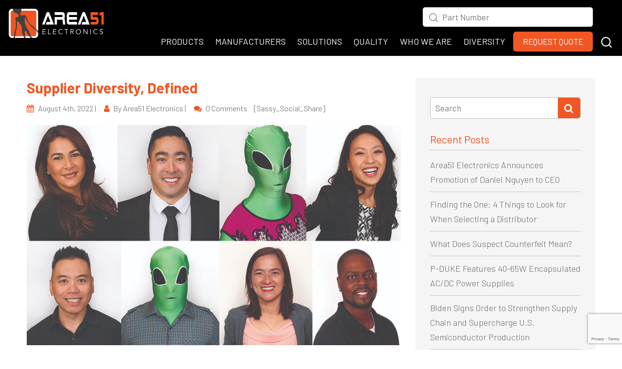

--- FILE ---
content_type: text/html; charset=UTF-8
request_url: https://area51esg.com/supplier-diversity-defined/
body_size: 138040
content:
<!doctype html>
<html lang="en-US" >
<head>
	<meta charset="UTF-8" />
	<meta name="viewport" content="width=device-width, initial-scale=1" />
    <link rel="stylesheet" href="https://cdnjs.cloudflare.com/ajax/libs/font-awesome/4.7.0/css/font-awesome.min.css">
    <link rel="stylesheet" href="https://cdn.jsdelivr.net/npm/bootstrap@4.6.1/dist/css/bootstrap.min.css">
    <link href="https://fonts.googleapis.com/css2?family=Barlow:wght@300;400;500;600;700;800&display=swap" rel="stylesheet">
    <link rel="stylesheet" href="https://area51esg.com/wp-content/themes/Area51/css/style.css">
    <link rel="stylesheet" href="https://area51esg.com/wp-content/themes/Area51/css/newmenustyle.css">
    <link rel="stylesheet" href="https://area51esg.com/wp-content/themes/Area51/css/responsive.css">
<!--     <link rel="icon" href="https://area51esg.com/wp-content/themes/Area51/img/favicon.png"> -->
    <link rel="stylesheet" href="https://area51esg.com/wp-content/themes/Area51/css/animate.css">
    <style type="text/css">@keyframes fadeIn { from { opacity: 0; transform: translateY(-20px); } to { opacity: 1; -webkit-transform: translateY(0); } }
    @-webkit-keyframes fadeIn { from { opacity: 0; transform: translateY(-20px); } to { opacity: 1; -webkit-transform: translateY(0); } }
    .hmpage-banhead { opacity: 0; -webkit-animation: fadeInDown ease-in 1; animation: fadeIn ease-in 1; -webkit-animation-fill-mode: forwards; animation-fill-mode: forwards; -webkit-animation-duration: 0.5s; animation-duration: 0.5s; }
    .hmpage-banhead {-webkit-animation-delay: 0.5s; animation-delay: 0.5s; }          
    .hmpage-banhead.paradelayed {-webkit-animation-delay: 0.7s; animation-delay: 0.7s; }
    .hmpage-banhead.btndelayed {-webkit-animation-delay: 0.9s; animation-delay: 0.9s; }
</style>
	<!-- BEGIN GOOGLE ANALYTICS CODE -->
<script type="text/x-magento-init">
{
    "*": {
        "Magento_GoogleAnalytics/js/google-analytics": {
            "isCookieRestrictionModeEnabled": 0,
            "currentWebsite": 1,
            "cookieName": "user_allowed_save_cookie",
            "ordersTrackingData": [],
            "pageTrackingData": {"optPageUrl":"","isAnonymizedIpActive":"0","accountId":"UA-147851147-1"}        }
    }
}
</script>
	<meta name='robots' content='index, follow, max-image-preview:large, max-snippet:-1, max-video-preview:-1' />
	<style>img:is([sizes="auto" i], [sizes^="auto," i]) { contain-intrinsic-size: 3000px 1500px }</style>
			<script>
			window.HTGA4 = {"debug":false,"cookie_notice_enabled":null,"cookie_notice_cookie_key":"htga4_","cookie_notice_duration_type":null,"cookie_notice_duration_value":null,"cookie_notice_overlay_enabled":null,"should_auto_consent":true,"one_year_seconds":31536000};
		</script>
		
	<!-- This site is optimized with the Yoast SEO plugin v26.3 - https://yoast.com/wordpress/plugins/seo/ -->
	<title>Supplier Diversity, Defined - Area51 Electronics</title>
	<meta name="description" content="You’ve probably heard the term, “supplier diversity” in your line of business. But what exactly does the term mean? The concept of supplier diversity" />
	<link rel="canonical" href="https://area51esg.com/supplier-diversity-defined/" />
	<meta property="og:locale" content="en_US" />
	<meta property="og:type" content="article" />
	<meta property="og:title" content="Supplier Diversity, Defined - Area51 Electronics" />
	<meta property="og:description" content="You’ve probably heard the term, “supplier diversity” in your line of business. But what exactly does the term mean? The concept of supplier diversity" />
	<meta property="og:url" content="https://area51esg.com/supplier-diversity-defined/" />
	<meta property="og:site_name" content="Area51 Electronics" />
	<meta property="article:publisher" content="https://www.facebook.com/OfficialArea51Electronics" />
	<meta property="article:published_time" content="2022-08-04T12:41:49+00:00" />
	<meta property="article:modified_time" content="2022-08-30T15:45:49+00:00" />
	<meta property="og:image" content="https://area51esg.com/wp-content/uploads/2022/08/Area51-SOTY-diversity-headshots-850x500-1.jpg" />
	<meta property="og:image:width" content="850" />
	<meta property="og:image:height" content="500" />
	<meta property="og:image:type" content="image/jpeg" />
	<meta name="author" content="ronnievu" />
	<meta name="twitter:card" content="summary_large_image" />
	<meta name="twitter:label1" content="Written by" />
	<meta name="twitter:data1" content="ronnievu" />
	<meta name="twitter:label2" content="Est. reading time" />
	<meta name="twitter:data2" content="4 minutes" />
	<script type="application/ld+json" class="yoast-schema-graph">{"@context":"https://schema.org","@graph":[{"@type":"WebPage","@id":"https://area51esg.com/supplier-diversity-defined/","url":"https://area51esg.com/supplier-diversity-defined/","name":"Supplier Diversity, Defined - Area51 Electronics","isPartOf":{"@id":"https://area51esg.com/#website"},"primaryImageOfPage":{"@id":"https://area51esg.com/supplier-diversity-defined/#primaryimage"},"image":{"@id":"https://area51esg.com/supplier-diversity-defined/#primaryimage"},"thumbnailUrl":"https://area51esg.com/wp-content/uploads/2022/08/Area51-SOTY-diversity-headshots-850x500-1.jpg","datePublished":"2022-08-04T12:41:49+00:00","dateModified":"2022-08-30T15:45:49+00:00","author":{"@id":"https://area51esg.com/#/schema/person/686f1eca14d5f1d68fa52add9f514fe0"},"description":"You’ve probably heard the term, “supplier diversity” in your line of business. But what exactly does the term mean? The concept of supplier diversity","breadcrumb":{"@id":"https://area51esg.com/supplier-diversity-defined/#breadcrumb"},"inLanguage":"en-US","potentialAction":[{"@type":"ReadAction","target":["https://area51esg.com/supplier-diversity-defined/"]}]},{"@type":"ImageObject","inLanguage":"en-US","@id":"https://area51esg.com/supplier-diversity-defined/#primaryimage","url":"https://area51esg.com/wp-content/uploads/2022/08/Area51-SOTY-diversity-headshots-850x500-1.jpg","contentUrl":"https://area51esg.com/wp-content/uploads/2022/08/Area51-SOTY-diversity-headshots-850x500-1.jpg","width":850,"height":500,"caption":"collage of area51 electronics employees"},{"@type":"BreadcrumbList","@id":"https://area51esg.com/supplier-diversity-defined/#breadcrumb","itemListElement":[{"@type":"ListItem","position":1,"name":"Home","item":"https://area51esg.com/"},{"@type":"ListItem","position":2,"name":"Supplier Diversity, Defined"}]},{"@type":"WebSite","@id":"https://area51esg.com/#website","url":"https://area51esg.com/","name":"Area51 Electronics","description":"","potentialAction":[{"@type":"SearchAction","target":{"@type":"EntryPoint","urlTemplate":"https://area51esg.com/?s={search_term_string}"},"query-input":{"@type":"PropertyValueSpecification","valueRequired":true,"valueName":"search_term_string"}}],"inLanguage":"en-US"},{"@type":"Person","@id":"https://area51esg.com/#/schema/person/686f1eca14d5f1d68fa52add9f514fe0","name":"ronnievu","image":{"@type":"ImageObject","inLanguage":"en-US","@id":"https://area51esg.com/#/schema/person/image/","url":"https://secure.gravatar.com/avatar/5d7659db5a2f9f7228f52114f9cc9e9a753e1dc37b6e9e673bddfac7ad7cec4f?s=96&d=mm&r=g","contentUrl":"https://secure.gravatar.com/avatar/5d7659db5a2f9f7228f52114f9cc9e9a753e1dc37b6e9e673bddfac7ad7cec4f?s=96&d=mm&r=g","caption":"ronnievu"},"url":"https://area51esg.com/author/ronnievu/"}]}</script>
	<!-- / Yoast SEO plugin. -->


<link rel="alternate" type="application/rss+xml" title="Area51 Electronics &raquo; Feed" href="https://area51esg.com/feed/" />
<link rel="alternate" type="application/rss+xml" title="Area51 Electronics &raquo; Comments Feed" href="https://area51esg.com/comments/feed/" />
<link rel="alternate" type="application/rss+xml" title="Area51 Electronics &raquo; Supplier Diversity, Defined Comments Feed" href="https://area51esg.com/supplier-diversity-defined/feed/" />
<script>
window._wpemojiSettings = {"baseUrl":"https:\/\/s.w.org\/images\/core\/emoji\/16.0.1\/72x72\/","ext":".png","svgUrl":"https:\/\/s.w.org\/images\/core\/emoji\/16.0.1\/svg\/","svgExt":".svg","source":{"concatemoji":"https:\/\/area51esg.com\/wp-includes\/js\/wp-emoji-release.min.js?ver=6.8.3"}};
/*! This file is auto-generated */
!function(s,n){var o,i,e;function c(e){try{var t={supportTests:e,timestamp:(new Date).valueOf()};sessionStorage.setItem(o,JSON.stringify(t))}catch(e){}}function p(e,t,n){e.clearRect(0,0,e.canvas.width,e.canvas.height),e.fillText(t,0,0);var t=new Uint32Array(e.getImageData(0,0,e.canvas.width,e.canvas.height).data),a=(e.clearRect(0,0,e.canvas.width,e.canvas.height),e.fillText(n,0,0),new Uint32Array(e.getImageData(0,0,e.canvas.width,e.canvas.height).data));return t.every(function(e,t){return e===a[t]})}function u(e,t){e.clearRect(0,0,e.canvas.width,e.canvas.height),e.fillText(t,0,0);for(var n=e.getImageData(16,16,1,1),a=0;a<n.data.length;a++)if(0!==n.data[a])return!1;return!0}function f(e,t,n,a){switch(t){case"flag":return n(e,"\ud83c\udff3\ufe0f\u200d\u26a7\ufe0f","\ud83c\udff3\ufe0f\u200b\u26a7\ufe0f")?!1:!n(e,"\ud83c\udde8\ud83c\uddf6","\ud83c\udde8\u200b\ud83c\uddf6")&&!n(e,"\ud83c\udff4\udb40\udc67\udb40\udc62\udb40\udc65\udb40\udc6e\udb40\udc67\udb40\udc7f","\ud83c\udff4\u200b\udb40\udc67\u200b\udb40\udc62\u200b\udb40\udc65\u200b\udb40\udc6e\u200b\udb40\udc67\u200b\udb40\udc7f");case"emoji":return!a(e,"\ud83e\udedf")}return!1}function g(e,t,n,a){var r="undefined"!=typeof WorkerGlobalScope&&self instanceof WorkerGlobalScope?new OffscreenCanvas(300,150):s.createElement("canvas"),o=r.getContext("2d",{willReadFrequently:!0}),i=(o.textBaseline="top",o.font="600 32px Arial",{});return e.forEach(function(e){i[e]=t(o,e,n,a)}),i}function t(e){var t=s.createElement("script");t.src=e,t.defer=!0,s.head.appendChild(t)}"undefined"!=typeof Promise&&(o="wpEmojiSettingsSupports",i=["flag","emoji"],n.supports={everything:!0,everythingExceptFlag:!0},e=new Promise(function(e){s.addEventListener("DOMContentLoaded",e,{once:!0})}),new Promise(function(t){var n=function(){try{var e=JSON.parse(sessionStorage.getItem(o));if("object"==typeof e&&"number"==typeof e.timestamp&&(new Date).valueOf()<e.timestamp+604800&&"object"==typeof e.supportTests)return e.supportTests}catch(e){}return null}();if(!n){if("undefined"!=typeof Worker&&"undefined"!=typeof OffscreenCanvas&&"undefined"!=typeof URL&&URL.createObjectURL&&"undefined"!=typeof Blob)try{var e="postMessage("+g.toString()+"("+[JSON.stringify(i),f.toString(),p.toString(),u.toString()].join(",")+"));",a=new Blob([e],{type:"text/javascript"}),r=new Worker(URL.createObjectURL(a),{name:"wpTestEmojiSupports"});return void(r.onmessage=function(e){c(n=e.data),r.terminate(),t(n)})}catch(e){}c(n=g(i,f,p,u))}t(n)}).then(function(e){for(var t in e)n.supports[t]=e[t],n.supports.everything=n.supports.everything&&n.supports[t],"flag"!==t&&(n.supports.everythingExceptFlag=n.supports.everythingExceptFlag&&n.supports[t]);n.supports.everythingExceptFlag=n.supports.everythingExceptFlag&&!n.supports.flag,n.DOMReady=!1,n.readyCallback=function(){n.DOMReady=!0}}).then(function(){return e}).then(function(){var e;n.supports.everything||(n.readyCallback(),(e=n.source||{}).concatemoji?t(e.concatemoji):e.wpemoji&&e.twemoji&&(t(e.twemoji),t(e.wpemoji)))}))}((window,document),window._wpemojiSettings);
</script>
<style id='wp-emoji-styles-inline-css'>

	img.wp-smiley, img.emoji {
		display: inline !important;
		border: none !important;
		box-shadow: none !important;
		height: 1em !important;
		width: 1em !important;
		margin: 0 0.07em !important;
		vertical-align: -0.1em !important;
		background: none !important;
		padding: 0 !important;
	}
</style>
<link rel='stylesheet' id='wp-block-library-css' href='https://area51esg.com/wp-includes/css/dist/block-library/style.min.css?ver=6.8.3' media='all' />
<style id='wp-block-library-theme-inline-css'>
.wp-block-audio :where(figcaption){color:#555;font-size:13px;text-align:center}.is-dark-theme .wp-block-audio :where(figcaption){color:#ffffffa6}.wp-block-audio{margin:0 0 1em}.wp-block-code{border:1px solid #ccc;border-radius:4px;font-family:Menlo,Consolas,monaco,monospace;padding:.8em 1em}.wp-block-embed :where(figcaption){color:#555;font-size:13px;text-align:center}.is-dark-theme .wp-block-embed :where(figcaption){color:#ffffffa6}.wp-block-embed{margin:0 0 1em}.blocks-gallery-caption{color:#555;font-size:13px;text-align:center}.is-dark-theme .blocks-gallery-caption{color:#ffffffa6}:root :where(.wp-block-image figcaption){color:#555;font-size:13px;text-align:center}.is-dark-theme :root :where(.wp-block-image figcaption){color:#ffffffa6}.wp-block-image{margin:0 0 1em}.wp-block-pullquote{border-bottom:4px solid;border-top:4px solid;color:currentColor;margin-bottom:1.75em}.wp-block-pullquote cite,.wp-block-pullquote footer,.wp-block-pullquote__citation{color:currentColor;font-size:.8125em;font-style:normal;text-transform:uppercase}.wp-block-quote{border-left:.25em solid;margin:0 0 1.75em;padding-left:1em}.wp-block-quote cite,.wp-block-quote footer{color:currentColor;font-size:.8125em;font-style:normal;position:relative}.wp-block-quote:where(.has-text-align-right){border-left:none;border-right:.25em solid;padding-left:0;padding-right:1em}.wp-block-quote:where(.has-text-align-center){border:none;padding-left:0}.wp-block-quote.is-large,.wp-block-quote.is-style-large,.wp-block-quote:where(.is-style-plain){border:none}.wp-block-search .wp-block-search__label{font-weight:700}.wp-block-search__button{border:1px solid #ccc;padding:.375em .625em}:where(.wp-block-group.has-background){padding:1.25em 2.375em}.wp-block-separator.has-css-opacity{opacity:.4}.wp-block-separator{border:none;border-bottom:2px solid;margin-left:auto;margin-right:auto}.wp-block-separator.has-alpha-channel-opacity{opacity:1}.wp-block-separator:not(.is-style-wide):not(.is-style-dots){width:100px}.wp-block-separator.has-background:not(.is-style-dots){border-bottom:none;height:1px}.wp-block-separator.has-background:not(.is-style-wide):not(.is-style-dots){height:2px}.wp-block-table{margin:0 0 1em}.wp-block-table td,.wp-block-table th{word-break:normal}.wp-block-table :where(figcaption){color:#555;font-size:13px;text-align:center}.is-dark-theme .wp-block-table :where(figcaption){color:#ffffffa6}.wp-block-video :where(figcaption){color:#555;font-size:13px;text-align:center}.is-dark-theme .wp-block-video :where(figcaption){color:#ffffffa6}.wp-block-video{margin:0 0 1em}:root :where(.wp-block-template-part.has-background){margin-bottom:0;margin-top:0;padding:1.25em 2.375em}
</style>
<style id='classic-theme-styles-inline-css'>
/*! This file is auto-generated */
.wp-block-button__link{color:#fff;background-color:#32373c;border-radius:9999px;box-shadow:none;text-decoration:none;padding:calc(.667em + 2px) calc(1.333em + 2px);font-size:1.125em}.wp-block-file__button{background:#32373c;color:#fff;text-decoration:none}
</style>
<link rel='stylesheet' id='convertkit-broadcasts-css' href='https://area51esg.com/wp-content/plugins/convertkit/resources/frontend/css/broadcasts.css?ver=3.0.8' media='all' />
<link rel='stylesheet' id='convertkit-button-css' href='https://area51esg.com/wp-content/plugins/convertkit/resources/frontend/css/button.css?ver=3.0.8' media='all' />
<link rel='stylesheet' id='convertkit-form-css' href='https://area51esg.com/wp-content/plugins/convertkit/resources/frontend/css/form.css?ver=3.0.8' media='all' />
<link rel='stylesheet' id='convertkit-form-builder-field-css' href='https://area51esg.com/wp-content/plugins/convertkit/resources/frontend/css/form-builder.css?ver=3.0.8' media='all' />
<link rel='stylesheet' id='convertkit-form-builder-css' href='https://area51esg.com/wp-content/plugins/convertkit/resources/frontend/css/form-builder.css?ver=3.0.8' media='all' />
<style id='global-styles-inline-css'>
:root{--wp--preset--aspect-ratio--square: 1;--wp--preset--aspect-ratio--4-3: 4/3;--wp--preset--aspect-ratio--3-4: 3/4;--wp--preset--aspect-ratio--3-2: 3/2;--wp--preset--aspect-ratio--2-3: 2/3;--wp--preset--aspect-ratio--16-9: 16/9;--wp--preset--aspect-ratio--9-16: 9/16;--wp--preset--color--black: #000000;--wp--preset--color--cyan-bluish-gray: #abb8c3;--wp--preset--color--white: #FFFFFF;--wp--preset--color--pale-pink: #f78da7;--wp--preset--color--vivid-red: #cf2e2e;--wp--preset--color--luminous-vivid-orange: #ff6900;--wp--preset--color--luminous-vivid-amber: #fcb900;--wp--preset--color--light-green-cyan: #7bdcb5;--wp--preset--color--vivid-green-cyan: #00d084;--wp--preset--color--pale-cyan-blue: #8ed1fc;--wp--preset--color--vivid-cyan-blue: #0693e3;--wp--preset--color--vivid-purple: #9b51e0;--wp--preset--color--dark-gray: #28303D;--wp--preset--color--gray: #39414D;--wp--preset--color--green: #D1E4DD;--wp--preset--color--blue: #D1DFE4;--wp--preset--color--purple: #D1D1E4;--wp--preset--color--red: #E4D1D1;--wp--preset--color--orange: #E4DAD1;--wp--preset--color--yellow: #EEEADD;--wp--preset--gradient--vivid-cyan-blue-to-vivid-purple: linear-gradient(135deg,rgba(6,147,227,1) 0%,rgb(155,81,224) 100%);--wp--preset--gradient--light-green-cyan-to-vivid-green-cyan: linear-gradient(135deg,rgb(122,220,180) 0%,rgb(0,208,130) 100%);--wp--preset--gradient--luminous-vivid-amber-to-luminous-vivid-orange: linear-gradient(135deg,rgba(252,185,0,1) 0%,rgba(255,105,0,1) 100%);--wp--preset--gradient--luminous-vivid-orange-to-vivid-red: linear-gradient(135deg,rgba(255,105,0,1) 0%,rgb(207,46,46) 100%);--wp--preset--gradient--very-light-gray-to-cyan-bluish-gray: linear-gradient(135deg,rgb(238,238,238) 0%,rgb(169,184,195) 100%);--wp--preset--gradient--cool-to-warm-spectrum: linear-gradient(135deg,rgb(74,234,220) 0%,rgb(151,120,209) 20%,rgb(207,42,186) 40%,rgb(238,44,130) 60%,rgb(251,105,98) 80%,rgb(254,248,76) 100%);--wp--preset--gradient--blush-light-purple: linear-gradient(135deg,rgb(255,206,236) 0%,rgb(152,150,240) 100%);--wp--preset--gradient--blush-bordeaux: linear-gradient(135deg,rgb(254,205,165) 0%,rgb(254,45,45) 50%,rgb(107,0,62) 100%);--wp--preset--gradient--luminous-dusk: linear-gradient(135deg,rgb(255,203,112) 0%,rgb(199,81,192) 50%,rgb(65,88,208) 100%);--wp--preset--gradient--pale-ocean: linear-gradient(135deg,rgb(255,245,203) 0%,rgb(182,227,212) 50%,rgb(51,167,181) 100%);--wp--preset--gradient--electric-grass: linear-gradient(135deg,rgb(202,248,128) 0%,rgb(113,206,126) 100%);--wp--preset--gradient--midnight: linear-gradient(135deg,rgb(2,3,129) 0%,rgb(40,116,252) 100%);--wp--preset--gradient--purple-to-yellow: linear-gradient(160deg, #D1D1E4 0%, #EEEADD 100%);--wp--preset--gradient--yellow-to-purple: linear-gradient(160deg, #EEEADD 0%, #D1D1E4 100%);--wp--preset--gradient--green-to-yellow: linear-gradient(160deg, #D1E4DD 0%, #EEEADD 100%);--wp--preset--gradient--yellow-to-green: linear-gradient(160deg, #EEEADD 0%, #D1E4DD 100%);--wp--preset--gradient--red-to-yellow: linear-gradient(160deg, #E4D1D1 0%, #EEEADD 100%);--wp--preset--gradient--yellow-to-red: linear-gradient(160deg, #EEEADD 0%, #E4D1D1 100%);--wp--preset--gradient--purple-to-red: linear-gradient(160deg, #D1D1E4 0%, #E4D1D1 100%);--wp--preset--gradient--red-to-purple: linear-gradient(160deg, #E4D1D1 0%, #D1D1E4 100%);--wp--preset--font-size--small: 18px;--wp--preset--font-size--medium: 20px;--wp--preset--font-size--large: 24px;--wp--preset--font-size--x-large: 42px;--wp--preset--font-size--extra-small: 16px;--wp--preset--font-size--normal: 20px;--wp--preset--font-size--extra-large: 40px;--wp--preset--font-size--huge: 96px;--wp--preset--font-size--gigantic: 144px;--wp--preset--spacing--20: 0.44rem;--wp--preset--spacing--30: 0.67rem;--wp--preset--spacing--40: 1rem;--wp--preset--spacing--50: 1.5rem;--wp--preset--spacing--60: 2.25rem;--wp--preset--spacing--70: 3.38rem;--wp--preset--spacing--80: 5.06rem;--wp--preset--shadow--natural: 6px 6px 9px rgba(0, 0, 0, 0.2);--wp--preset--shadow--deep: 12px 12px 50px rgba(0, 0, 0, 0.4);--wp--preset--shadow--sharp: 6px 6px 0px rgba(0, 0, 0, 0.2);--wp--preset--shadow--outlined: 6px 6px 0px -3px rgba(255, 255, 255, 1), 6px 6px rgba(0, 0, 0, 1);--wp--preset--shadow--crisp: 6px 6px 0px rgba(0, 0, 0, 1);}:where(.is-layout-flex){gap: 0.5em;}:where(.is-layout-grid){gap: 0.5em;}body .is-layout-flex{display: flex;}.is-layout-flex{flex-wrap: wrap;align-items: center;}.is-layout-flex > :is(*, div){margin: 0;}body .is-layout-grid{display: grid;}.is-layout-grid > :is(*, div){margin: 0;}:where(.wp-block-columns.is-layout-flex){gap: 2em;}:where(.wp-block-columns.is-layout-grid){gap: 2em;}:where(.wp-block-post-template.is-layout-flex){gap: 1.25em;}:where(.wp-block-post-template.is-layout-grid){gap: 1.25em;}.has-black-color{color: var(--wp--preset--color--black) !important;}.has-cyan-bluish-gray-color{color: var(--wp--preset--color--cyan-bluish-gray) !important;}.has-white-color{color: var(--wp--preset--color--white) !important;}.has-pale-pink-color{color: var(--wp--preset--color--pale-pink) !important;}.has-vivid-red-color{color: var(--wp--preset--color--vivid-red) !important;}.has-luminous-vivid-orange-color{color: var(--wp--preset--color--luminous-vivid-orange) !important;}.has-luminous-vivid-amber-color{color: var(--wp--preset--color--luminous-vivid-amber) !important;}.has-light-green-cyan-color{color: var(--wp--preset--color--light-green-cyan) !important;}.has-vivid-green-cyan-color{color: var(--wp--preset--color--vivid-green-cyan) !important;}.has-pale-cyan-blue-color{color: var(--wp--preset--color--pale-cyan-blue) !important;}.has-vivid-cyan-blue-color{color: var(--wp--preset--color--vivid-cyan-blue) !important;}.has-vivid-purple-color{color: var(--wp--preset--color--vivid-purple) !important;}.has-black-background-color{background-color: var(--wp--preset--color--black) !important;}.has-cyan-bluish-gray-background-color{background-color: var(--wp--preset--color--cyan-bluish-gray) !important;}.has-white-background-color{background-color: var(--wp--preset--color--white) !important;}.has-pale-pink-background-color{background-color: var(--wp--preset--color--pale-pink) !important;}.has-vivid-red-background-color{background-color: var(--wp--preset--color--vivid-red) !important;}.has-luminous-vivid-orange-background-color{background-color: var(--wp--preset--color--luminous-vivid-orange) !important;}.has-luminous-vivid-amber-background-color{background-color: var(--wp--preset--color--luminous-vivid-amber) !important;}.has-light-green-cyan-background-color{background-color: var(--wp--preset--color--light-green-cyan) !important;}.has-vivid-green-cyan-background-color{background-color: var(--wp--preset--color--vivid-green-cyan) !important;}.has-pale-cyan-blue-background-color{background-color: var(--wp--preset--color--pale-cyan-blue) !important;}.has-vivid-cyan-blue-background-color{background-color: var(--wp--preset--color--vivid-cyan-blue) !important;}.has-vivid-purple-background-color{background-color: var(--wp--preset--color--vivid-purple) !important;}.has-black-border-color{border-color: var(--wp--preset--color--black) !important;}.has-cyan-bluish-gray-border-color{border-color: var(--wp--preset--color--cyan-bluish-gray) !important;}.has-white-border-color{border-color: var(--wp--preset--color--white) !important;}.has-pale-pink-border-color{border-color: var(--wp--preset--color--pale-pink) !important;}.has-vivid-red-border-color{border-color: var(--wp--preset--color--vivid-red) !important;}.has-luminous-vivid-orange-border-color{border-color: var(--wp--preset--color--luminous-vivid-orange) !important;}.has-luminous-vivid-amber-border-color{border-color: var(--wp--preset--color--luminous-vivid-amber) !important;}.has-light-green-cyan-border-color{border-color: var(--wp--preset--color--light-green-cyan) !important;}.has-vivid-green-cyan-border-color{border-color: var(--wp--preset--color--vivid-green-cyan) !important;}.has-pale-cyan-blue-border-color{border-color: var(--wp--preset--color--pale-cyan-blue) !important;}.has-vivid-cyan-blue-border-color{border-color: var(--wp--preset--color--vivid-cyan-blue) !important;}.has-vivid-purple-border-color{border-color: var(--wp--preset--color--vivid-purple) !important;}.has-vivid-cyan-blue-to-vivid-purple-gradient-background{background: var(--wp--preset--gradient--vivid-cyan-blue-to-vivid-purple) !important;}.has-light-green-cyan-to-vivid-green-cyan-gradient-background{background: var(--wp--preset--gradient--light-green-cyan-to-vivid-green-cyan) !important;}.has-luminous-vivid-amber-to-luminous-vivid-orange-gradient-background{background: var(--wp--preset--gradient--luminous-vivid-amber-to-luminous-vivid-orange) !important;}.has-luminous-vivid-orange-to-vivid-red-gradient-background{background: var(--wp--preset--gradient--luminous-vivid-orange-to-vivid-red) !important;}.has-very-light-gray-to-cyan-bluish-gray-gradient-background{background: var(--wp--preset--gradient--very-light-gray-to-cyan-bluish-gray) !important;}.has-cool-to-warm-spectrum-gradient-background{background: var(--wp--preset--gradient--cool-to-warm-spectrum) !important;}.has-blush-light-purple-gradient-background{background: var(--wp--preset--gradient--blush-light-purple) !important;}.has-blush-bordeaux-gradient-background{background: var(--wp--preset--gradient--blush-bordeaux) !important;}.has-luminous-dusk-gradient-background{background: var(--wp--preset--gradient--luminous-dusk) !important;}.has-pale-ocean-gradient-background{background: var(--wp--preset--gradient--pale-ocean) !important;}.has-electric-grass-gradient-background{background: var(--wp--preset--gradient--electric-grass) !important;}.has-midnight-gradient-background{background: var(--wp--preset--gradient--midnight) !important;}.has-small-font-size{font-size: var(--wp--preset--font-size--small) !important;}.has-medium-font-size{font-size: var(--wp--preset--font-size--medium) !important;}.has-large-font-size{font-size: var(--wp--preset--font-size--large) !important;}.has-x-large-font-size{font-size: var(--wp--preset--font-size--x-large) !important;}
:where(.wp-block-post-template.is-layout-flex){gap: 1.25em;}:where(.wp-block-post-template.is-layout-grid){gap: 1.25em;}
:where(.wp-block-columns.is-layout-flex){gap: 2em;}:where(.wp-block-columns.is-layout-grid){gap: 2em;}
:root :where(.wp-block-pullquote){font-size: 1.5em;line-height: 1.6;}
</style>
<link rel='stylesheet' id='contact-form-7-css' href='https://area51esg.com/wp-content/plugins/contact-form-7/includes/css/styles.css?ver=6.1.3' media='all' />
<link rel='stylesheet' id='woocommerce-layout-css' href='https://area51esg.com/wp-content/plugins/woocommerce/assets/css/woocommerce-layout.css?ver=10.3.5' media='all' />
<link rel='stylesheet' id='woocommerce-smallscreen-css' href='https://area51esg.com/wp-content/plugins/woocommerce/assets/css/woocommerce-smallscreen.css?ver=10.3.5' media='only screen and (max-width: 768px)' />
<link rel='stylesheet' id='woocommerce-general-css' href='https://area51esg.com/wp-content/plugins/woocommerce/assets/css/woocommerce.css?ver=10.3.5' media='all' />
<style id='woocommerce-inline-inline-css'>
.woocommerce form .form-row .required { visibility: visible; }
</style>
<link rel='stylesheet' id='brands-styles-css' href='https://area51esg.com/wp-content/plugins/woocommerce/assets/css/brands.css?ver=10.3.5' media='all' />
<link rel='stylesheet' id='twenty-twenty-one-style-css' href='https://area51esg.com/wp-content/themes/Area51/style.css?ver=1.6' media='all' />
<link rel='stylesheet' id='twenty-twenty-one-print-style-css' href='https://area51esg.com/wp-content/themes/Area51/assets/css/print.css?ver=1.6' media='print' />
<link rel='stylesheet' id='wp-pagenavi-css' href='https://area51esg.com/wp-content/plugins/wp-pagenavi/pagenavi-css.css?ver=2.70' media='all' />
<script src="https://area51esg.com/wp-includes/js/jquery/jquery.min.js?ver=3.7.1" id="jquery-core-js"></script>
<script src="https://area51esg.com/wp-includes/js/jquery/jquery-migrate.min.js?ver=3.4.1" id="jquery-migrate-js"></script>
<script src="https://area51esg.com/wp-content/plugins/woocommerce/assets/js/jquery-blockui/jquery.blockUI.min.js?ver=2.7.0-wc.10.3.5" id="wc-jquery-blockui-js" defer data-wp-strategy="defer"></script>
<script id="wc-add-to-cart-js-extra">
var wc_add_to_cart_params = {"ajax_url":"\/wp-admin\/admin-ajax.php","wc_ajax_url":"\/?wc-ajax=%%endpoint%%","i18n_view_cart":"View cart","cart_url":"https:\/\/area51esg.com","is_cart":"","cart_redirect_after_add":"no"};
</script>
<script src="https://area51esg.com/wp-content/plugins/woocommerce/assets/js/frontend/add-to-cart.min.js?ver=10.3.5" id="wc-add-to-cart-js" defer data-wp-strategy="defer"></script>
<script src="https://area51esg.com/wp-content/plugins/woocommerce/assets/js/js-cookie/js.cookie.min.js?ver=2.1.4-wc.10.3.5" id="wc-js-cookie-js" defer data-wp-strategy="defer"></script>
<script id="woocommerce-js-extra">
var woocommerce_params = {"ajax_url":"\/wp-admin\/admin-ajax.php","wc_ajax_url":"\/?wc-ajax=%%endpoint%%","i18n_password_show":"Show password","i18n_password_hide":"Hide password"};
</script>
<script src="https://area51esg.com/wp-content/plugins/woocommerce/assets/js/frontend/woocommerce.min.js?ver=10.3.5" id="woocommerce-js" defer data-wp-strategy="defer"></script>
<link rel="https://api.w.org/" href="https://area51esg.com/wp-json/" /><link rel="alternate" title="JSON" type="application/json" href="https://area51esg.com/wp-json/wp/v2/posts/2102" /><link rel="EditURI" type="application/rsd+xml" title="RSD" href="https://area51esg.com/xmlrpc.php?rsd" />
<link rel='shortlink' href='https://area51esg.com/?p=2102' />
<link rel="alternate" title="oEmbed (JSON)" type="application/json+oembed" href="https://area51esg.com/wp-json/oembed/1.0/embed?url=https%3A%2F%2Farea51esg.com%2Fsupplier-diversity-defined%2F" />
<link rel="alternate" title="oEmbed (XML)" type="text/xml+oembed" href="https://area51esg.com/wp-json/oembed/1.0/embed?url=https%3A%2F%2Farea51esg.com%2Fsupplier-diversity-defined%2F&#038;format=xml" />
		<!-- Global site tag (gtag.js) - added by HT Easy Ga4 -->
		<script>
			window.dataLayer = window.dataLayer || [];
			function gtag() { dataLayer.push(arguments); }

			// Default: deny all tracking
			gtag('consent', 'default', {
				'ad_storage': 'denied',
				'analytics_storage': 'denied',
				'ad_user_data': 'denied',
				'ad_personalization': 'denied'
			});

			// Load gtag script early; update permissions after consent
			(function() {
				const script = document.createElement('script');
				script.async = true;
				script.src = `https://www.googletagmanager.com/gtag/js?id=G-RPXCVEL8E4`;
				document.head.appendChild(script);
			})();

			gtag('js', new Date());
			gtag('config', 'G-RPXCVEL8E4');
		</script>
	<link rel="pingback" href="https://area51esg.com/xmlrpc.php">	<noscript><style>.woocommerce-product-gallery{ opacity: 1 !important; }</style></noscript>
	<style>.recentcomments a{display:inline !important;padding:0 !important;margin:0 !important;}</style><link rel="icon" href="https://area51esg.com/wp-content/uploads/2022/10/area51-favicon-100x100.png" sizes="32x32" />
<link rel="icon" href="https://area51esg.com/wp-content/uploads/2022/10/area51-favicon-300x300.png" sizes="192x192" />
<link rel="apple-touch-icon" href="https://area51esg.com/wp-content/uploads/2022/10/area51-favicon-300x300.png" />
<meta name="msapplication-TileImage" content="https://area51esg.com/wp-content/uploads/2022/10/area51-favicon-300x300.png" />
		<style id="wp-custom-css">
			#human-love .container-fluid.px {
	max-width: 1320px;
}

.mnsingle-prodt-listing ul li {
    display: inline-block;
}


.page-id-5090 .human-love-sd-custom{
	display: none !important;
}

#footer-main .col-xl-5.col-lg-7.col-md-12 {
	padding: 0;
}
.page-id-4869 .tmcondition-pcont-sec h3 {
    border-top: 0 !important;
}

.content-sec-sd-sup-div h2.diversity-program-heading {
	font-size: 106px;
	line-height: 90px;
}
#human-love h2.nocount2, #human-love h2.nocount3 {
	font-size: 106px;
	font-weight: 800;
	line-height: 102px;
}

.home #human-love h2.nocount2, .home #human-love h2.nocount3 {
	font-size: 60px;
	line-height: 70px;
}

nav ul li a:focus {
	color: #ee5637;
}
.page-id-325 .contact-input label {
    margin-left: 0px;
}
.page-id-325 .contact-input p {
    text-align: left;
}

#cf7gcon-phone input[type="tel"] {
    direction: ltr;
    width: 100%;
    height: 48px;
    border: 1px solid #ccc;
    margin-bottom: 10px;
    font-size: 16px;
    font-family: 'Barlow', sans-serif;
    box-shadow: none;
    padding: 0px 10px;
}

#diversityCls span.wpcf7-list-item {
    display: block !important;
}

.row.certi-btn-list-new .reg-btn-sd.reg-btn-sd-sup-div.certifiction-btn-2{text-align:center;} 

@media(max-width:1500px){
.content-sec-sd-sup-div h2.diversity-program-heading {
	font-size: 80px;
	line-height: 80px;
}
#human-love h2.nocount2, #human-love h2.nocount3 {
	font-size: 80px;
	line-height: 80px;
}
.home #human-love h2.nocount2, .home #human-love h2.nocount3 {
	font-size: 42px;
}	
}

@media(max-width:1400px){
.content-sec-sd-sup-div h2.diversity-program-heading {
	font-size: 70px;
	line-height: 80px;
}
#human-love h2.nocount2, #human-love h2.nocount3 {
	font-size: 70px;
	line-height: 80px;
}
}

@media(max-width:1199px){
.row.certi-btn-list-new .btn.btn-aero {
	padding-left: 10px;
	padding-right: 10px;
	width: 100%;
}
.content-sec-sd-sup-div h2.diversity-program-heading {
	font-size: 60px;
	line-height: 70px;
}
#human-love h2.nocount2, #human-love h2.nocount3 {
	font-size: 60px;
	line-height: 70px;
}
	
.home #process-main .process-img {display:block;}
.home #process-main .process-text {position: absolute;}	
}

@media(max-width:1023px){
.row.certi-btn-list-new .btn.btn-aero {font-size:13px;}
.content-sec-sd-sup-div h2.diversity-program-heading {
	font-size: 50px;
	line-height: 60px;
}
#human-love h2.nocount2, #human-love h2.nocount3 {
	font-size: 50px;
	line-height: 60px;
}	
.home #human-love h2.nocount2, .home #human-love h2.nocount3 {
	font-size: 31px;
	line-height: 60px;
}	
.list-group-horizontal li {
	margin: 20px 0px 20px;
	width: 33.333%;
}	
	html,body{overflow-x:hidden;}	
.sol-main2.download-sol-main2 .row .col-xl-3.col-lg-3.col-md-3 {
	-ms-flex: 0 0 50%;
	flex: 0 0 50%;
	max-width: 50%;
}

}

@media(max-width:767px){
.hmbanner-text a.btn-r {
	margin-top: 20px;
}
}

@media(max-width:639px){
.content-sec-sd-sup-div h2.diversity-program-heading {
	font-size: 40px;
	line-height: 50px;
}
#human-love h2.nocount2, #human-love h2.nocount3 {
	font-size: 40px;
	line-height: 50px;
}
.home #process-main .process-img img {width: 100%;
    height: 1430px;}	
	
.sol-main2.download-sol-main2 .row .col-xl-3.col-lg-3.col-md-3 {
	-ms-flex: 0 0 100%;
	flex: 0 0 100%;
	max-width: 100%;
}
	
	
}

@media(max-width:479px){
.content-sec-sd-sup-div h2.diversity-program-heading {
	font-size: 30px;
	line-height: 40px;
}
#human-love h2.nocount2, #human-love h2.nocount3 {
	font-size: 30px;
	line-height: 40px;
}
.list-group-horizontal li {
	margin: 20px 0px 20px !important;
	width: 33.333% !important;
}	
}

.page-id-900 .dvsity-main7 { display: none; }




.page-id-4536 .certifiction-btn-1 {
    text-align: center;
}


.page-id-4536 .certi-btn-list-new .certifiction-btn-new:nth-child(4) {
    flex: 0 0 100%;
    max-width: 100%;
}
		</style>
			<!-- Google tag (gtag.js) -->
	<script async src="https://www.googletagmanager.com/gtag/js?id=G-RPXCVEL8E4">
</script>
	<script> window.dataLayer = window.dataLayer || []; function gtag(){dataLayer.push(arguments);} gtag('js', new Date()); gtag('config', 'G-RPXCVEL8E4');
	</script>	
</head>

<body class="wp-singular post-template-default single single-post postid-2102 single-format-standard wp-embed-responsive wp-theme-Area51 theme-Area51 woocommerce-no-js is-light-theme no-js singular">


           <section class="navigation blgsin-navi">
        
        <div class="nav-container">
            <div class="brand">
                  
                <a class="navbar-brand" href="https://area51esg.com/" aria-hidden="true">
                   <img src="https://area51esg.com/wp-content/themes/Area51/img/Area51-logo-redesign-white.svg" alt="Header Logo"/>
                </a>
                            </div>
                            <div class="searchpartbox">
                    <form class="form minisearch" id="search_mini_form" action="https://www.area51esg.com/search-result/" method="get">
                        <div class="field search">   
                            <div class="control">
                               <label for=""><button aria-label="Search Icon (opens in a new tab)"><img src="https://area51esg.com/wp-content/themes/Area51/img/search-icon.svg" alt="Search"/></button>
                                <input id="part" type="text" name="partsearch" value="" placeholder="Part Number" class="input-text akj 123" maxlength="128" autocomplete="off">
                                <!-- <div id="search_autocomplete" class="search-autocomplete"></div> --></label>
                            </div>
                        </div>
                    </form>
                </div>
                
                            <nav class="innhead-navbar" style="display:none">
                        
                    <div class="nav-mobile"><a id="nav-toggle" aria-hidden="true"><span></span></a></div>
                    <ul class="nav-list"><li id="menu-item-2525" class="menu-item menu-item-type-custom menu-item-object-custom menu-item-2525"><a href="https://area51esg.com/products/">PRODUCTS</a></li>
<li id="menu-item-2526" class="menu-item menu-item-type-custom menu-item-object-custom menu-item-2526"><a href="https://area51esg.com/manufacturer/">MANUFACTURERS</a></li>
<li id="menu-item-2527" class="menu-item menu-item-type-custom menu-item-object-custom menu-item-has-children menu-item-2527"><a href="#">SOLUTIONS</a>
<ul class="dropdown">
	<li id="menu-item-1461" class="val-add-menu menu-item menu-item-type-post_type menu-item-object-page menu-item-1461"><a href="https://area51esg.com/solutions/">Value-Added Services &#038; Supply Chain Solutions</a></li>
	<li id="menu-item-2813" class="menu-item menu-item-type-post_type menu-item-object-page menu-item-2813"><a href="https://area51esg.com/solutions/industries/aerospace-defense/">Industries</a></li>
	<li id="menu-item-4204" class="menu-item menu-item-type-custom menu-item-object-custom menu-item-4204"><a target="_blank" href="https://majestic12electronics.com/">Majestic12 Electronics</a></li>
</ul>
</li>
<li id="menu-item-2530" class="menu-item menu-item-type-custom menu-item-object-custom menu-item-has-children menu-item-2530"><a href="#">QUALITY</a>
<ul class="dropdown">
	<li id="menu-item-1630" class="hasdropdown menu-item menu-item-type-post_type menu-item-object-page menu-item-1630"><a href="https://area51esg.com/quality/">Quality</a></li>
	<li id="menu-item-2618" class="menu-item menu-item-type-post_type menu-item-object-page menu-item-2618"><a href="https://area51esg.com/counterfeit-mitigation/">Counterfeit Mitigation</a></li>
</ul>
</li>
<li id="menu-item-2531" class="menu-item menu-item-type-custom menu-item-object-custom menu-item-has-children menu-item-2531"><a href="#">WHO WE ARE</a>
<ul class="dropdown">
	<li id="menu-item-720" class="what-menu menu-item menu-item-type-post_type menu-item-object-page menu-item-720"><a href="https://area51esg.com/who-we-are/">What We Do</a></li>
	<li id="menu-item-2532" class="mission-menu menu-item menu-item-type-custom menu-item-object-custom menu-item-2532"><a href="https://area51esg.com/who-we-are/#whoweare-mission">Mission</a></li>
	<li id="menu-item-2536" class="colab-menu menu-item menu-item-type-post_type menu-item-object-page menu-item-2536"><a href="https://area51esg.com/who-we-are/collaborative-advantage/">Collaborative Advantage</a></li>
	<li id="menu-item-2533" class="menu-item menu-item-type-post_type menu-item-object-page menu-item-2533"><a href="https://area51esg.com/who-we-are/awards/">Awards</a></li>
	<li id="menu-item-2538" class="menu-item menu-item-type-post_type menu-item-object-page menu-item-2538"><a href="https://area51esg.com/who-we-are/meet-the-aliens/">Meet The Aliens</a></li>
	<li id="menu-item-2534" class="menu-item menu-item-type-post_type menu-item-object-page menu-item-2534"><a href="https://area51esg.com/who-we-are/behind-the-area-51-name/">Behind the Area51 Name</a></li>
	<li id="menu-item-2535" class="menu-item menu-item-type-post_type menu-item-object-page menu-item-2535"><a href="https://area51esg.com/who-we-are/careers/">Careers</a></li>
</ul>
</li>
<li id="menu-item-2537" class="menu-item menu-item-type-post_type menu-item-object-page menu-item-has-children menu-item-2537"><a href="https://area51esg.com/who-we-are/diversity/">DIVERSITY</a>
<ul class="dropdown">
	<li id="menu-item-5121" class="menu-item menu-item-type-post_type menu-item-object-page menu-item-5121"><a href="https://area51esg.com/diversity-status/">Diversity Status</a></li>
</ul>
</li>
</ul> 
                    
                    <div class="showmob-navitems" id="mobnavitems">
                         
                               <a href="https://area51esg.com/request-for-quote/" class="mobraq-btn mobinhead-raqbtn">Request Quote</a>
                                                        <a id="mobshow-search-box" class="mobsearch-btn mobinhead-search" style="cursor: pointer;" aria-hidden="true"><img src="https://area51esg.com/wp-content/themes/Area51/img/search.png" alt="Search Png" aria-hidden="true"/></a>
                            <div id="mobdisplaysearch" class="mobhidden-search mobinhead-hdnsearch" style="display: none;">    
                                <style type="text/css">
    .navigation .hidden-search.innhead-hdnsearch form.search-form button.primary{
        display: none !important;
    }
</style>
<form role="search"  method="get" class="search-form" action="https://area51esg.com/" id="headisdfsearch">
	<!-- <label for="search-form-1">Search&hellip;</label> -->
	<input type="search" id="search-form-1" class="search search-field" value="" name="s" placeholder="Search"/>
	<!-- <input type="submit" class="search-submit" value="" /> -->
            <button class="action primary" title="Submit" type="submit">
            <span><i class="fa fa-fw fa-search"></i></span>
        </button>
        
</form>
                            </div>
                    </div>    
                </nav>

             
                                    <a href="https://area51esg.com/request-for-quote/" class="raq-btn innhead-raqbtn">Request Quote</a>
                                <a aria-hidden="true" id="show-search-box" class="search-btn innhead-search" role="button" style="cursor: pointer;"><img src="https://area51esg.com/wp-content/themes/Area51/img/search.png" alt="Search Png" /></a>
                        
        </div>
        <div id="displaysearch" class="hidden-search innhead-hdnsearch" style="display: none;">    
             <!-- <span class="navs-close">&times;</span> -->
            <style type="text/css">
    .navigation .hidden-search.innhead-hdnsearch form.search-form button.primary{
        display: none !important;
    }
</style>
<form role="search"  method="get" class="search-form" action="https://area51esg.com/" id="headisdfsearch">
	<!-- <label for="search-form-2">Search&hellip;</label> -->
	<input type="search" id="search-form-2" class="search search-field" value="" name="s" placeholder="Search"/>
	<!-- <input type="submit" class="search-submit" value="" /> -->
            <button class="action primary" title="Submit" type="submit">
            <span><i class="fa fa-fw fa-search"></i></span>
        </button>
        
</form>
        </div>
    </section>

<section class="single-blogs">
    <div class="container-fluid  px">
        <div class="row">
            <div class="col-6 col-md-7 col-lg-8">
                <div class="single-blg-content">
					<div class="single-blg-title">
                        <h3>Supplier Diversity, Defined</h3>
                    </div>  
                    <div class="single-blg-date date-bitem">
                                                <span class="sblg-sp1"><i class="fa fa-calendar" aria-hidden="true"></i>&nbsp;August 4th, 2022&nbsp;|&nbsp;</span>
                                                    <span class="sblg-sp2">
                                <i class="fa fa-user" aria-hidden="true"></i>&nbsp;By Area51 Electronics&nbsp;|&nbsp;
                            </span>
                          
                                                <span class="sblg-sp3"><i class="fa fa-comments" aria-hidden="true"></i>&nbsp;0 Comments</span>
                        <span class="sblg-sp4">
                            [Sassy_Social_Share]                        </span>    
                    </div>    
                                            <div class="single-blg-img">
                            <img width="850" height="500" src="https://area51esg.com/wp-content/uploads/2022/08/Area51-SOTY-diversity-headshots-850x500-1.jpg" class="attachment-post-thumbnail size-post-thumbnail wp-post-image" alt="collage of area51 electronics employees" decoding="async" fetchpriority="high" srcset="https://area51esg.com/wp-content/uploads/2022/08/Area51-SOTY-diversity-headshots-850x500-1.jpg 850w, https://area51esg.com/wp-content/uploads/2022/08/Area51-SOTY-diversity-headshots-850x500-1-600x353.jpg 600w, https://area51esg.com/wp-content/uploads/2022/08/Area51-SOTY-diversity-headshots-850x500-1-300x176.jpg 300w, https://area51esg.com/wp-content/uploads/2022/08/Area51-SOTY-diversity-headshots-850x500-1-768x452.jpg 768w" sizes="(max-width: 850px) 100vw, 850px" style="width:100%;height:58.82%;max-width:850px;" />                        </div>
                          
                    <div class="single-blg-text">
                        <p>You’ve probably heard the term, “supplier diversity” in your line of business. But what exactly does the term mean?</p>
<p>The concept of supplier diversity originally began in 1953 with the establishment of the U.S. Small Business Administration (SBA) to ensure that small businesses were given fair and equal opportunities to bid on and win federal contracts to sell their products and solutions.</p>
<p>Supplier diversity programs have since evolved into “an array of small business owners from all ethnic, racial, gender and disadvantaged groups providing products and services to government agencies, as well as major companies and corporations,” states the SBA.</p>
<p>According to the Harvard Business Review, a diverse supplier is a “business that is at least 51% owned and operated by an individual or group that is part of a traditionally underrepresented or underserved group. Common classifications are small-business enterprises (SBEs), minority-owned enterprises (MBEs) and woman-owned enterprises (WBEs). Over time, the definition of diversity has expanded to businesses owned by other minority groups such as LGBQT, veterans, and proprietors with disabilities.”</p>
<p><strong>Early Adopters</strong></p>
<p>One of the early adopters of supplier diversity programs includes giants like IBM and General Motors. In 1968, General Motors was the first automotive OEM to establish a formal supplier diversity program.</p>
<p>That same year, IBM established its supplier diversity program to provide opportunities to diverse suppliers who can add value in every region where it operates. IBM expanded their program beyond the U.S. in 2003, in an effort to reach diverse supplier in the global arena.</p>
<p><strong>Why is Supplier Diversity Important?</strong></p>
<p>General Motors said it best on their website, “Diverse perspectives always generate creative ideas and sustainable plans.” Diverse perspectives also fuels innovation, fresh ideas, discovering new approaches, and gaining access to additional solutions – all of which leads to collaborative and competitive advantages.</p>
<p>For small businesses that are certified minority-owned, veteran-owned, LGBQT-owned, or woman-owned, supplier diversity programs can give them an edge and an ability to stand out. It’s not a guarantee to winning a contract, but it does open doors to potential opportunities.</p>
<p>According to the National Minority Supplier Diversity Council (NMSDC), businesses that are certified MBEs generated more than $400 billion in economic output that resulted in the creation and/or preservation of 2.2 million jobs, and also contributed to $49 billion in revenue to local, state, and federal tax authorities. That’s huge.</p>
<p>To continue that growth, companies like Intel are demonstrating their commitment to growing a diverse and inclusive global supply chain. The company has stated that to reach their 2030 goals, they plan to increase their annual spending on diverse-owned suppliers, as well as working with others to expand and enable inclusive sourcing practices across the industry.</p>
<p>Intel achieved their 2020 goal of spending $1.2 billion annually with diverse suppliers and reached $279 million spending with women-owned businesses globally. Their 2030 goal: To increase global annual spending with diverse suppliers by 100% to $2 billion.</p>
<p><strong>Can Anyone Be a Diverse Supplier?</strong></p>
<p>Well, not exactly. According to the SBA, “becoming part of this group requires skill, dedication and hard work. Not just any business can become part of an organization’s supplier diversity program.”</p>
<p>The SBA notes that to be a diverse supplier, the company must “meet rigorous requirements, with specific emphasis on skills and knowledge, quality control, ability to meet/exceed deadlines, assurance of prompt delivery of products and services, as well as periodic inspections of supplier’s quality control systems or procedures to ensure that the host company’s quality standards are being met and maintained.”</p>
<p><strong>Your Supplier Diversity Partner</strong></p>
<p>Area51 Electronics knows what it’s like to be a diverse supplier. The Irvine, Calif.-based global distributor of electronic, electrical and electromechanical components, is a certified Small Disadvantaged Business (SDB) and Minority Business Enterprise (MBE).</p>
<p>According to the NMSDC, an MBE is defined as “ownership by minority individuals means the business is at least 51% owned by such individuals or, in the case of a publicly owned business, at least 51% of the stock is owned by one or more such individuals, i.e. the management and daily operations are controlled by those minority group members.”</p>
<p>Area51 Electronics is classified as Asian-Pacific (60%), with U.S. citizens whose origins are from Vietnam.</p>
<p>The company celebrates diversity because it believes diversity complements collaboration – sharing different perspectives and ideas to design and drive innovation – all things that are integral to business profitability, growth, and success.</p>
                    </div>
                    <div class="single-blg-paginate">
	                                            <a href="https://area51esg.com/blogs/"><button class="btn-u btn-back">Back</button></a>
	                </div>         
                </div>      
            </div>
            <div class="col-6 col-md-5 col-lg-4">
                <div id="right-sidebar" class="widget-area sidebar is-right-sidebar">
                    <div class="inside-right-sidebar">
                                                    <aside id="search-1" class="widget inner-padding widget_search">
                                <div class="sidebar-countrylist sidebar-list">   
                                    <style type="text/css">
    .navigation .hidden-search.innhead-hdnsearch form.search-form button.primary{
        display: none !important;
    }
</style>
<form role="search"  method="get" class="search-form" action="https://area51esg.com/" id="headisdfsearch">
	<!-- <label for="search-form-3">Search&hellip;</label> -->
	<input type="search" id="search-form-3" class="search search-field" value="" name="s" placeholder="Search"/>
	<!-- <input type="submit" class="search-submit" value="" /> -->
            <button class="action primary" title="Submit" type="submit">
            <span><i class="fa fa-fw fa-search"></i></span>
        </button>
        
</form>
                                </div>
                            </aside>
                                                    <aside id="search-2" class="widget inner-padding widget_search">
                                <div class="sidebar-recentpostlist sidebar-recentlist">   
                                    <div class="sidebar-heading" style="margin-bottom:20px;">
                                        <h4><strong>Recent Posts</strong></h4>     
                                    </div>              
                                    <ul class="recentpost-ul-list list-recentload">     
                                                                                                                                    <li> <p><a href="https://area51esg.com/area51-electronics-announces-promotion-of-daniel-nguyen-to-ceo/">Area51 Electronics Announces Promotion of Daniel Nguyen to CEO</a></p></li>    
                                                                                            <li> <p><a href="https://area51esg.com/finding-the-one-4-things-to-look-for-when-selecting-a-distributor/">Finding the One: 4 Things to Look for When Selecting a Distributor</a></p></li>    
                                                                                            <li> <p><a href="https://area51esg.com/what-does-suspect-counterfeit-mean/">What Does Suspect Counterfeit Mean?</a></p></li>    
                                                                                            <li> <p><a href="https://area51esg.com/p-duke-features-40-65w-encapsulated-ac-dc-power-supplies/">P-DUKE Features 40-65W Encapsulated AC/DC Power Supplies</a></p></li>    
                                                                                            <li> <p><a href="https://area51esg.com/biden-signs-order-to-strengthen-supply-chain-and-supercharge-u-s-semiconductor-production/">Biden Signs Order to Strengthen Supply Chain and Supercharge U.S. Semiconductor Production</a></p></li>    
                                                                                </ul>
                                </div>
                            </aside>  
                                                    <hr>  
                            <aside id="search-3" class="widget inner-padding widget_search">
                                <div class="sidebar-tagslist sidebar-taglist">   
                                    <ul class="citytag-ul-list">
                                                                                    <a href='https://area51esg.com/tag/ac-applications/' title='AC applications' class='ac-applications'>AC applications</a>
                                                                                     <a href='https://area51esg.com/tag/ac-dc-fans/' title='AC/DC Fans' class='ac-dc-fans'>AC/DC Fans</a>
                                                                                     <a href='https://area51esg.com/tag/ac-dc-power-supplies/' title='AC/DC Power Supplies' class='ac-dc-power-supplies'>AC/DC Power Supplies</a>
                                                                                     <a href='https://area51esg.com/tag/ac-dc-ec-fans/' title='AC/DC/EC fans' class='ac-dc-ec-fans'>AC/DC/EC fans</a>
                                                                                     <a href='https://area51esg.com/tag/active-components/' title='active components' class='active-components'>active components</a>
                                                                                     <a href='https://area51esg.com/tag/adas/' title='ADAS' class='adas'>ADAS</a>
                                                                                     <a href='https://area51esg.com/tag/aem/' title='AEM' class='aem'>AEM</a>
                                                                                     <a href='https://area51esg.com/tag/aems/' title='AEMS' class='aems'>AEMS</a>
                                                                                     <a href='https://area51esg.com/tag/aerospace/' title='Aerospace' class='aerospace'>Aerospace</a>
                                                                                     <a href='https://area51esg.com/tag/aerospace-technology/' title='aerospace technology' class='aerospace-technology'>aerospace technology</a>
                                                                                     <a href='https://area51esg.com/tag/ai/' title='AI' class='ai'>AI</a>
                                                                                     <a href='https://area51esg.com/tag/amazing-microelectronic/' title='Amazing Microelectronic' class='amazing-microelectronic'>Amazing Microelectronic</a>
                                                                                     <a href='https://area51esg.com/tag/amazing-microelectronics/' title='Amazing Microelectronics' class='amazing-microelectronics'>Amazing Microelectronics</a>
                                                                                     <a href='https://area51esg.com/tag/apacer/' title='Apacer' class='apacer'>Apacer</a>
                                                                                     <a href='https://area51esg.com/tag/area51-electronics/' title='Area51 Electronics' class='area51-electronics'>Area51 Electronics</a>
                                                                                     <a href='https://area51esg.com/tag/artemis-i-mission/' title='Artemis I Mission' class='artemis-i-mission'>Artemis I Mission</a>
                                                                                     <a href='https://area51esg.com/tag/artificial-intelligence/' title='artificial intelligence' class='artificial-intelligence'>artificial intelligence</a>
                                                                                     <a href='https://area51esg.com/tag/as6081/' title='AS6081' class='as6081'>AS6081</a>
                                                                                     <a href='https://area51esg.com/tag/as6081a/' title='AS6081A' class='as6081a'>AS6081A</a>
                                                                                     <a href='https://area51esg.com/tag/as9100d/' title='AS9100D' class='as9100d'>AS9100D</a>
                                                                                     <a href='https://area51esg.com/tag/authentic-components/' title='authentic components' class='authentic-components'>authentic components</a>
                                                                                     <a href='https://area51esg.com/tag/authorized-independent-distributor/' title='Authorized Independent Distributor' class='authorized-independent-distributor'>Authorized Independent Distributor</a>
                                                                                     <a href='https://area51esg.com/tag/automation/' title='automation' class='automation'>automation</a>
                                                                                     <a href='https://area51esg.com/tag/automotive/' title='automotive' class='automotive'>automotive</a>
                                                                                     <a href='https://area51esg.com/tag/automotive-applications/' title='automotive applications' class='automotive-applications'>automotive applications</a>
                                                                                     <a href='https://area51esg.com/tag/autonomous-vehicles/' title='autonomous vehicles' class='autonomous-vehicles'>autonomous vehicles</a>
                                                                                     <a href='https://area51esg.com/tag/biden/' title='Biden' class='biden'>Biden</a>
                                                                                     <a href='https://area51esg.com/tag/black-box/' title='Black Box' class='black-box'>Black Box</a>
                                                                                     <a href='https://area51esg.com/tag/boeing/' title='Boeing' class='boeing'>Boeing</a>
                                                                                     <a href='https://area51esg.com/tag/brady/' title='Brady' class='brady'>Brady</a>
                                                                                     <a href='https://area51esg.com/tag/brady-corp/' title='Brady Corp.' class='brady-corp'>Brady Corp.</a>
                                                                                     <a href='https://area51esg.com/tag/cabinets/' title='cabinets' class='cabinets'>cabinets</a>
                                                                                     <a href='https://area51esg.com/tag/cables/' title='cables' class='cables'>cables</a>
                                                                                     <a href='https://area51esg.com/tag/can-bus-transceivers/' title='CAN Bus Transceivers' class='can-bus-transceivers'>CAN Bus Transceivers</a>
                                                                                     <a href='https://area51esg.com/tag/capacitors/' title='Capacitors' class='capacitors'>Capacitors</a>
                                                                                     <a href='https://area51esg.com/tag/category-cables/' title='category cables' class='category-cables'>category cables</a>
                                                                                     <a href='https://area51esg.com/tag/certification/' title='Certification' class='certification'>Certification</a>
                                                                                     <a href='https://area51esg.com/tag/chip-shortage/' title='chip shortage' class='chip-shortage'>chip shortage</a>
                                                                                     <a href='https://area51esg.com/tag/chips/' title='chips' class='chips'>chips</a>
                                                                                     <a href='https://area51esg.com/tag/chips-act/' title='CHIPS Act' class='chips-act'>CHIPS Act</a>
                                                                                     <a href='https://area51esg.com/tag/chips-for-america-act/' title='CHIPS for America Act' class='chips-for-america-act'>CHIPS for America Act</a>
                                                                                     <a href='https://area51esg.com/tag/circuit-breakers/' title='circuit breakers' class='circuit-breakers'>circuit breakers</a>
                                                                                     <a href='https://area51esg.com/tag/circuit-protection/' title='circuit protection' class='circuit-protection'>circuit protection</a>
                                                                                     <a href='https://area51esg.com/tag/circuit-protection-solution/' title='Circuit Protection Solution' class='circuit-protection-solution'>Circuit Protection Solution</a>
                                                                                     <a href='https://area51esg.com/tag/circuit-protection-solutions/' title='Circuit Protection Solutions' class='circuit-protection-solutions'>Circuit Protection Solutions</a>
                                                                                     <a href='https://area51esg.com/tag/citel/' title='CITEL' class='citel'>CITEL</a>
                                                                                     <a href='https://area51esg.com/tag/coaxial-cables/' title='coaxial cables' class='coaxial-cables'>coaxial cables</a>
                                                                                     <a href='https://area51esg.com/tag/collaboration/' title='Collaboration' class='collaboration'>Collaboration</a>
                                                                                     <a href='https://area51esg.com/tag/collaborative-advantage/' title='Collaborative Advantage' class='collaborative-advantage'>Collaborative Advantage</a>
                                                                                     <a href='https://area51esg.com/tag/compucable/' title='CompuCable' class='compucable'>CompuCable</a>
                                                                                     <a href='https://area51esg.com/tag/compucableplus/' title='CompuCablePlus' class='compucableplus'>CompuCablePlus</a>
                                                                                     <a href='https://area51esg.com/tag/conflict-minerals/' title='Conflict Minerals' class='conflict-minerals'>Conflict Minerals</a>
                                                                                     <a href='https://area51esg.com/tag/connectors/' title='connectors' class='connectors'>connectors</a>
                                                                                     <a href='https://area51esg.com/tag/converters/' title='Converters' class='converters'>Converters</a>
                                                                                     <a href='https://area51esg.com/tag/counterfeit-components/' title='counterfeit components' class='counterfeit-components'>counterfeit components</a>
                                                                                     <a href='https://area51esg.com/tag/counterfeit-mitigation/' title='Counterfeit Mitigation' class='counterfeit-mitigation'>Counterfeit Mitigation</a>
                                                                                     <a href='https://area51esg.com/tag/crystal-oscillators/' title='crystal oscillators' class='crystal-oscillators'>crystal oscillators</a>
                                                                                     <a href='https://area51esg.com/tag/d-sub-connectors/' title='D-Sub Connectors' class='d-sub-connectors'>D-Sub Connectors</a>
                                                                                     <a href='https://area51esg.com/tag/d-subminiature/' title='D-subminiature' class='d-subminiature'>D-subminiature</a>
                                                                                     <a href='https://area51esg.com/tag/data-bus-couplers/' title='data bus couplers' class='data-bus-couplers'>data bus couplers</a>
                                                                                     <a href='https://area51esg.com/tag/data-communication/' title='Data Communication' class='data-communication'>Data Communication</a>
                                                                                     <a href='https://area51esg.com/tag/dc-dc-converter/' title='DC/DC Converter' class='dc-dc-converter'>DC/DC Converter</a>
                                                                                     <a href='https://area51esg.com/tag/defense/' title='Defense' class='defense'>Defense</a>
                                                                                     <a href='https://area51esg.com/tag/degson/' title='Degson' class='degson'>Degson</a>
                                                                                     <a href='https://area51esg.com/tag/din-rail/' title='DIN Rail' class='din-rail'>DIN Rail</a>
                                                                                     <a href='https://area51esg.com/tag/din-rail-ac-ups/' title='DIN Rail AC UPS' class='din-rail-ac-ups'>DIN Rail AC UPS</a>
                                                                                     <a href='https://area51esg.com/tag/din-rail-kits/' title='DIN Rail Kits' class='din-rail-kits'>DIN Rail Kits</a>
                                                                                     <a href='https://area51esg.com/tag/diotec/' title='Diotec' class='diotec'>Diotec</a>
                                                                                     <a href='https://area51esg.com/tag/discrete-semiconductors/' title='discrete semiconductors' class='discrete-semiconductors'>discrete semiconductors</a>
                                                                                     <a href='https://area51esg.com/tag/display-monitors/' title='display monitors' class='display-monitors'>display monitors</a>
                                                                                     <a href='https://area51esg.com/tag/diverse-supply-chain/' title='Diverse Supply Chain' class='diverse-supply-chain'>Diverse Supply Chain</a>
                                                                                     <a href='https://area51esg.com/tag/diversity/' title='Diversity' class='diversity'>Diversity</a>
                                                                                     <a href='https://area51esg.com/tag/dmems/' title='DMEMS' class='dmems'>DMEMS</a>
                                                                                     <a href='https://area51esg.com/tag/due-diligence/' title='Due Diligence' class='due-diligence'>Due Diligence</a>
                                                                                     <a href='https://area51esg.com/tag/ec-fans/' title='EC fans' class='ec-fans'>EC fans</a>
                                                                                     <a href='https://area51esg.com/tag/edac/' title='EDAC' class='edac'>EDAC</a>
                                                                                     <a href='https://area51esg.com/tag/electric-vehicles/' title='electric vehicles' class='electric-vehicles'>electric vehicles</a>
                                                                                     <a href='https://area51esg.com/tag/electronic-component/' title='Electronic Component' class='electronic-component'>Electronic Component</a>
                                                                                     <a href='https://area51esg.com/tag/electronic-components/' title='Electronic Components' class='electronic-components'>Electronic Components</a>
                                                                                     <a href='https://area51esg.com/tag/electronic-components-distributor/' title='Electronic Components Distributor' class='electronic-components-distributor'>Electronic Components Distributor</a>
                                                                                     <a href='https://area51esg.com/tag/electronic-recycling/' title='Electronic Recycling' class='electronic-recycling'>Electronic Recycling</a>
                                                                                     <a href='https://area51esg.com/tag/electronics-distributor/' title='electronics distributor' class='electronics-distributor'>electronics distributor</a>
                                                                                     <a href='https://area51esg.com/tag/electronics-sourcing/' title='Electronics Sourcing' class='electronics-sourcing'>Electronics Sourcing</a>
                                                                                     <a href='https://area51esg.com/tag/electrostatic-surge-protection/' title='electrostatic surge protection' class='electrostatic-surge-protection'>electrostatic surge protection</a>
                                                                                     <a href='https://area51esg.com/tag/electrpnic-component/' title='electrpnic component' class='electrpnic-component'>electrpnic component</a>
                                                                                     <a href='https://area51esg.com/tag/end-of-life/' title='End of Life' class='end-of-life'>End of Life</a>
                                                                                     <a href='https://area51esg.com/tag/end-of-life-components/' title='End of Life Components' class='end-of-life-components'>End of Life Components</a>
                                                                                     <a href='https://area51esg.com/tag/energy-conservation/' title='energy conservation' class='energy-conservation'>energy conservation</a>
                                                                                     <a href='https://area51esg.com/tag/eol/' title='EOL' class='eol'>EOL</a>
                                                                                     <a href='https://area51esg.com/tag/esd/' title='ESD' class='esd'>ESD</a>
                                                                                     <a href='https://area51esg.com/tag/esd-protection/' title='ESD Protection' class='esd-protection'>ESD Protection</a>
                                                                                     <a href='https://area51esg.com/tag/esd-surge-protection/' title='ESD surge protection' class='esd-surge-protection'>ESD surge protection</a>
                                                                                     <a href='https://area51esg.com/tag/ethernet/' title='Ethernet' class='ethernet'>Ethernet</a>
                                                                                     <a href='https://area51esg.com/tag/ev/' title='EV' class='ev'>EV</a>
                                                                                     <a href='https://area51esg.com/tag/ev-chargers/' title='EV chargers' class='ev-chargers'>EV chargers</a>
                                                                                     <a href='https://area51esg.com/tag/excellence/' title='excellence' class='excellence'>excellence</a>
                                                                                     <a href='https://area51esg.com/tag/fan-trays/' title='fan trays' class='fan-trays'>fan trays</a>
                                                                                     <a href='https://area51esg.com/tag/fips-140-2-validated/' title='FIPS 140-2 Validated' class='fips-140-2-validated'>FIPS 140-2 Validated</a>
                                                                                     <a href='https://area51esg.com/tag/fuse/' title='Fuse' class='fuse'>Fuse</a>
                                                                                     <a href='https://area51esg.com/tag/fuses/' title='fuses' class='fuses'>fuses</a>
                                                                                     <a href='https://area51esg.com/tag/gallium-nitrade/' title='Gallium Nitrade' class='gallium-nitrade'>Gallium Nitrade</a>
                                                                                     <a href='https://area51esg.com/tag/hammond/' title='Hammond' class='hammond'>Hammond</a>
                                                                                     <a href='https://area51esg.com/tag/healthcare/' title='Healthcare' class='healthcare'>Healthcare</a>
                                                                                     <a href='https://area51esg.com/tag/high-efficiency/' title='high efficiency' class='high-efficiency'>high efficiency</a>
                                                                                     <a href='https://area51esg.com/tag/holiday-shopping/' title='Holiday Shopping' class='holiday-shopping'>Holiday Shopping</a>
                                                                                     <a href='https://area51esg.com/tag/hvac/' title='HVAC' class='hvac'>HVAC</a>
                                                                                     <a href='https://area51esg.com/tag/ikey/' title='iKey' class='ikey'>iKey</a>
                                                                                     <a href='https://area51esg.com/tag/industrial/' title='industrial' class='industrial'>industrial</a>
                                                                                     <a href='https://area51esg.com/tag/industrial-automation/' title='industrial automation' class='industrial-automation'>industrial automation</a>
                                                                                     <a href='https://area51esg.com/tag/industrial-fuses/' title='industrial fuses' class='industrial-fuses'>industrial fuses</a>
                                                                                     <a href='https://area51esg.com/tag/industrial-networking/' title='industrial networking' class='industrial-networking'>industrial networking</a>
                                                                                     <a href='https://area51esg.com/tag/industrial-rugged/' title='Industrial Rugged' class='industrial-rugged'>Industrial Rugged</a>
                                                                                     <a href='https://area51esg.com/tag/industrial-telecommunication/' title='industrial telecommunication' class='industrial-telecommunication'>industrial telecommunication</a>
                                                                                     <a href='https://area51esg.com/tag/inline-plug/' title='Inline Plug' class='inline-plug'>Inline Plug</a>
                                                                                     <a href='https://area51esg.com/tag/international-logistics/' title='international logistics' class='international-logistics'>international logistics</a>
                                                                                     <a href='https://area51esg.com/tag/inventory-management/' title='inventory management' class='inventory-management'>inventory management</a>
                                                                                     <a href='https://area51esg.com/tag/iot/' title='IoT' class='iot'>IoT</a>
                                                                                     <a href='https://area51esg.com/tag/ip69k/' title='IP69K' class='ip69k'>IP69K</a>
                                                                                     <a href='https://area51esg.com/tag/jacobs/' title='Jacobs' class='jacobs'>Jacobs</a>
                                                                                     <a href='https://area51esg.com/tag/jacobs-technology/' title='Jacobs Technology' class='jacobs-technology'>Jacobs Technology</a>
                                                                                     <a href='https://area51esg.com/tag/keyboards/' title='keyboards' class='keyboards'>keyboards</a>
                                                                                     <a href='https://area51esg.com/tag/kitting/' title='kitting' class='kitting'>kitting</a>
                                                                                     <a href='https://area51esg.com/tag/l-com/' title='L-com' class='l-com'>L-com</a>
                                                                                     <a href='https://area51esg.com/tag/lan-to-lan/' title='LAN-to-LAN' class='lan-to-lan'>LAN-to-LAN</a>
                                                                                     <a href='https://area51esg.com/tag/lcd-monitors/' title='LCD monitors' class='lcd-monitors'>LCD monitors</a>
                                                                                     <a href='https://area51esg.com/tag/lead-time/' title='lead time' class='lead-time'>lead time</a>
                                                                                     <a href='https://area51esg.com/tag/lead-times/' title='Lead Times' class='lead-times'>Lead Times</a>
                                                                                     <a href='https://area51esg.com/tag/lead-wired/' title='lead wired' class='lead-wired'>lead wired</a>
                                                                                     <a href='https://area51esg.com/tag/lithium-ion-capacitors/' title='lithium-ion capacitors' class='lithium-ion-capacitors'>lithium-ion capacitors</a>
                                                                                     <a href='https://area51esg.com/tag/manufacturer/' title='manufacturer' class='manufacturer'>manufacturer</a>
                                                                                     <a href='https://area51esg.com/tag/marathon-power/' title='Marathon Power' class='marathon-power'>Marathon Power</a>
                                                                                     <a href='https://area51esg.com/tag/mcu/' title='MCU' class='mcu'>MCU</a>
                                                                                     <a href='https://area51esg.com/tag/medical/' title='medical' class='medical'>medical</a>
                                                                                     <a href='https://area51esg.com/tag/medical-components/' title='Medical Components' class='medical-components'>Medical Components</a>
                                                                                     <a href='https://area51esg.com/tag/medical-devices/' title='Medical Devices' class='medical-devices'>Medical Devices</a>
                                                                                     <a href='https://area51esg.com/tag/mercury-united-electronics/' title='Mercury United Electronics' class='mercury-united-electronics'>Mercury United Electronics</a>
                                                                                     <a href='https://area51esg.com/tag/mil-cots-dc-dc-filters/' title='MIL-COTS DC/DC Filters' class='mil-cots-dc-dc-filters'>MIL-COTS DC/DC Filters</a>
                                                                                     <a href='https://area51esg.com/tag/milestek/' title='milestek' class='milestek'>milestek</a>
                                                                                     <a href='https://area51esg.com/tag/military/' title='Military' class='military'>Military</a>
                                                                                     <a href='https://area51esg.com/tag/modular-fan-trays/' title='modular fan trays' class='modular-fan-trays'>modular fan trays</a>
                                                                                     <a href='https://area51esg.com/tag/movs/' title='MOVs' class='movs'>MOVs</a>
                                                                                     <a href='https://area51esg.com/tag/nasa/' title='NASA' class='nasa'>NASA</a>
                                                                                     <a href='https://area51esg.com/tag/nema-12/' title='NEMA 12' class='nema-12'>NEMA 12</a>
                                                                                     <a href='https://area51esg.com/tag/new-website/' title='New Website' class='new-website'>New Website</a>
                                                                                     <a href='https://area51esg.com/tag/obsolescence-management/' title='Obsolescence Management' class='obsolescence-management'>Obsolescence Management</a>
                                                                                     <a href='https://area51esg.com/tag/obsolete-components/' title='Obsolete Components' class='obsolete-components'>Obsolete Components</a>
                                                                                     <a href='https://area51esg.com/tag/oem/' title='OEM' class='oem'>OEM</a>
                                                                                     <a href='https://area51esg.com/tag/oki/' title='OKI' class='oki'>OKI</a>
                                                                                     <a href='https://area51esg.com/tag/optifuse/' title='OptiFuse' class='optifuse'>OptiFuse</a>
                                                                                     <a href='https://area51esg.com/tag/orion-fans/' title='Orion Fans' class='orion-fans'>Orion Fans</a>
                                                                                     <a href='https://area51esg.com/tag/p-duke/' title='P-DUKE' class='p-duke'>P-DUKE</a>
                                                                                     <a href='https://area51esg.com/tag/panjit-international/' title='PANJIT International' class='panjit-international'>PANJIT International</a>
                                                                                     <a href='https://area51esg.com/tag/partnership/' title='Partnership' class='partnership'>Partnership</a>
                                                                                     <a href='https://area51esg.com/tag/partnerships/' title='partnerships' class='partnerships'>partnerships</a>
                                                                                     <a href='https://area51esg.com/tag/passive-components/' title='passive components' class='passive-components'>passive components</a>
                                                                                     <a href='https://area51esg.com/tag/perovskite/' title='Perovskite' class='perovskite'>Perovskite</a>
                                                                                     <a href='https://area51esg.com/tag/power-converter/' title='power converter' class='power-converter'>power converter</a>
                                                                                     <a href='https://area51esg.com/tag/power-grids/' title='power grids' class='power-grids'>power grids</a>
                                                                                     <a href='https://area51esg.com/tag/power-quality/' title='power quality' class='power-quality'>power quality</a>
                                                                                     <a href='https://area51esg.com/tag/power-resistor/' title='Power Resistor' class='power-resistor'>Power Resistor</a>
                                                                                     <a href='https://area51esg.com/tag/printers/' title='printers' class='printers'>printers</a>
                                                                                     <a href='https://area51esg.com/tag/pv-power-plants/' title='PV power plants' class='pv-power-plants'>PV power plants</a>
                                                                                     <a href='https://area51esg.com/tag/qms/' title='QMS' class='qms'>QMS</a>
                                                                                     <a href='https://area51esg.com/tag/quality/' title='quality' class='quality'>quality</a>
                                                                                     <a href='https://area51esg.com/tag/quality-assurance/' title='Quality Assurance' class='quality-assurance'>Quality Assurance</a>
                                                                                     <a href='https://area51esg.com/tag/quality-management-system/' title='Quality management system' class='quality-management-system'>Quality management system</a>
                                                                                     <a href='https://area51esg.com/tag/railway-applications/' title='Railway Applications' class='railway-applications'>Railway Applications</a>
                                                                                     <a href='https://area51esg.com/tag/rectifiers/' title='rectifiers' class='rectifiers'>rectifiers</a>
                                                                                     <a href='https://area51esg.com/tag/renewable-energy/' title='Renewable Energy' class='renewable-energy'>Renewable Energy</a>
                                                                                     <a href='https://area51esg.com/tag/reversible-fans/' title='reversible fans' class='reversible-fans'>reversible fans</a>
                                                                                     <a href='https://area51esg.com/tag/robotic/' title='robotic' class='robotic'>robotic</a>
                                                                                     <a href='https://area51esg.com/tag/robots/' title='robots' class='robots'>robots</a>
                                                                                     <a href='https://area51esg.com/tag/routers/' title='Routers' class='routers'>Routers</a>
                                                                                     <a href='https://area51esg.com/tag/rugged/' title='rugged' class='rugged'>rugged</a>
                                                                                     <a href='https://area51esg.com/tag/rugged-industrial/' title='Rugged Industrial' class='rugged-industrial'>Rugged Industrial</a>
                                                                                     <a href='https://area51esg.com/tag/sae-as6081/' title='SAE AS6081' class='sae-as6081'>SAE AS6081</a>
                                                                                     <a href='https://area51esg.com/tag/safety-controllers/' title='safety controllers' class='safety-controllers'>safety controllers</a>
                                                                                     <a href='https://area51esg.com/tag/samwha/' title='Samwha' class='samwha'>Samwha</a>
                                                                                     <a href='https://area51esg.com/tag/sata-flash-drives/' title='SATA flash drives' class='sata-flash-drives'>SATA flash drives</a>
                                                                                     <a href='https://area51esg.com/tag/semiconductor/' title='Semiconductor' class='semiconductor'>Semiconductor</a>
                                                                                     <a href='https://area51esg.com/tag/semiconductor-shortage/' title='Semiconductor Shortage' class='semiconductor-shortage'>Semiconductor Shortage</a>
                                                                                     <a href='https://area51esg.com/tag/semiconductor-updates/' title='semiconductor updates' class='semiconductor-updates'>semiconductor updates</a>
                                                                                     <a href='https://area51esg.com/tag/semiconductors/' title='semiconductors' class='semiconductors'>semiconductors</a>
                                                                                     <a href='https://area51esg.com/tag/sensors/' title='sensors' class='sensors'>sensors</a>
                                                                                     <a href='https://area51esg.com/tag/setfuse/' title='SETfuse' class='setfuse'>SETfuse</a>
                                                                                     <a href='https://area51esg.com/tag/setsafe-setfuse/' title='SETsafe SETfuse' class='setsafe-setfuse'>SETsafe SETfuse</a>
                                                                                     <a href='https://area51esg.com/tag/sic-mosfets/' title='SiC MOSFETs' class='sic-mosfets'>SiC MOSFETs</a>
                                                                                     <a href='https://area51esg.com/tag/smd/' title='SMD' class='smd'>SMD</a>
                                                                                     <a href='https://area51esg.com/tag/socket-connectors/' title='Socket Connectors' class='socket-connectors'>Socket Connectors</a>
                                                                                     <a href='https://area51esg.com/tag/solar/' title='solar' class='solar'>solar</a>
                                                                                     <a href='https://area51esg.com/tag/solar-cells/' title='solar cells' class='solar-cells'>solar cells</a>
                                                                                     <a href='https://area51esg.com/tag/solar-power/' title='solar power' class='solar-power'>solar power</a>
                                                                                     <a href='https://area51esg.com/tag/solutions/' title='Solutions' class='solutions'>Solutions</a>
                                                                                     <a href='https://area51esg.com/tag/space/' title='space' class='space'>space</a>
                                                                                     <a href='https://area51esg.com/tag/state-of-the-union/' title='State of the Union' class='state-of-the-union'>State of the Union</a>
                                                                                     <a href='https://area51esg.com/tag/supplier-announcement/' title='Supplier Announcement' class='supplier-announcement'>Supplier Announcement</a>
                                                                                     <a href='https://area51esg.com/tag/supplier-diversity/' title='Supplier Diversity' class='supplier-diversity'>Supplier Diversity</a>
                                                                                     <a href='https://area51esg.com/tag/supplier-network/' title='supplier network' class='supplier-network'>supplier network</a>
                                                                                     <a href='https://area51esg.com/tag/supply-and-demand-in-2022/' title='Supply and Demand in 2022' class='supply-and-demand-in-2022'>Supply and Demand in 2022</a>
                                                                                     <a href='https://area51esg.com/tag/supply-chain/' title='Supply Chain' class='supply-chain'>Supply Chain</a>
                                                                                     <a href='https://area51esg.com/tag/supply-chain-disruption/' title='Supply Chain Disruption' class='supply-chain-disruption'>Supply Chain Disruption</a>
                                                                                     <a href='https://area51esg.com/tag/supply-chain-performance-achievement/' title='Supply Chain Performance Achievement' class='supply-chain-performance-achievement'>Supply Chain Performance Achievement</a>
                                                                                     <a href='https://area51esg.com/tag/supply-chain-solutions/' title='supply chain solutions' class='supply-chain-solutions'>supply chain solutions</a>
                                                                                     <a href='https://area51esg.com/tag/surface-mount-device/' title='surface mount device' class='surface-mount-device'>surface mount device</a>
                                                                                     <a href='https://area51esg.com/tag/surface-mount-fuse/' title='surface-mount fuse' class='surface-mount-fuse'>surface-mount fuse</a>
                                                                                     <a href='https://area51esg.com/tag/surge-protection/' title='surge protection' class='surge-protection'>surge protection</a>
                                                                                     <a href='https://area51esg.com/tag/suspect-counterfeit/' title='Suspect Counterfeit' class='suspect-counterfeit'>Suspect Counterfeit</a>
                                                                                     <a href='https://area51esg.com/tag/suspect-counterfeits/' title='suspect counterfeits' class='suspect-counterfeits'>suspect counterfeits</a>
                                                                                     <a href='https://area51esg.com/tag/taf300/' title='TAF300' class='taf300'>TAF300</a>
                                                                                     <a href='https://area51esg.com/tag/tecate-group/' title='Tecate Group' class='tecate-group'>Tecate Group</a>
                                                                                     <a href='https://area51esg.com/tag/telecommunication/' title='Telecommunication' class='telecommunication'>Telecommunication</a>
                                                                                     <a href='https://area51esg.com/tag/telemetry-systems/' title='telemetry systems' class='telemetry-systems'>telemetry systems</a>
                                                                                     <a href='https://area51esg.com/tag/terminal-blocks/' title='terminal blocks' class='terminal-blocks'>terminal blocks</a>
                                                                                     <a href='https://area51esg.com/tag/thermal-resistance/' title='thermal resistance' class='thermal-resistance'>thermal resistance</a>
                                                                                     <a href='https://area51esg.com/tag/thermally-protected-varistorss/' title='Thermally Protected Varistorss' class='thermally-protected-varistorss'>Thermally Protected Varistorss</a>
                                                                                     <a href='https://area51esg.com/tag/thin-film-resistors/' title='thin film resistors' class='thin-film-resistors'>thin film resistors</a>
                                                                                     <a href='https://area51esg.com/tag/trade-show/' title='Trade Show' class='trade-show'>Trade Show</a>
                                                                                     <a href='https://area51esg.com/tag/transceivers/' title='transceivers' class='transceivers'>transceivers</a>
                                                                                     <a href='https://area51esg.com/tag/transient-voltage-suppression-diode/' title='transient voltage suppression diode' class='transient-voltage-suppression-diode'>transient voltage suppression diode</a>
                                                                                     <a href='https://area51esg.com/tag/tvs-devices/' title='TVS Devices' class='tvs-devices'>TVS Devices</a>
                                                                                     <a href='https://area51esg.com/tag/u-s-semiconductor-production/' title='U.S. Semiconductor Production' class='u-s-semiconductor-production'>U.S. Semiconductor Production</a>
                                                                                     <a href='https://area51esg.com/tag/ul-fuses/' title='UL fuses' class='ul-fuses'>UL fuses</a>
                                                                                     <a href='https://area51esg.com/tag/unmanaged-switches/' title='Unmanaged Switches' class='unmanaged-switches'>Unmanaged Switches</a>
                                                                                     <a href='https://area51esg.com/tag/ups-solutions/' title='UPS Solutions' class='ups-solutions'>UPS Solutions</a>
                                                                                     <a href='https://area51esg.com/tag/user-experience/' title='User Experience' class='user-experience'>User Experience</a>
                                                                                     <a href='https://area51esg.com/tag/value-added-services/' title='value-added services' class='value-added-services'>value-added services</a>
                                                                                     <a href='https://area51esg.com/tag/viking-tech/' title='Viking Tech' class='viking-tech'>Viking Tech</a>
                                                                                     <a href='https://area51esg.com/tag/wall-mount-racks/' title='wall mount racks' class='wall-mount-racks'>wall mount racks</a>
                                                                                     <a href='https://area51esg.com/tag/war-in-ukraine/' title='War in Ukraine' class='war-in-ukraine'>War in Ukraine</a>
                                                                                     <a href='https://area51esg.com/tag/wavenet/' title='Wavenet' class='wavenet'>Wavenet</a>
                                                                                     <a href='https://area51esg.com/tag/wieland/' title='Wieland' class='wieland'>Wieland</a>
                                                                                     <a href='https://area51esg.com/tag/wire-in-air-fuse/' title='wire-in-air fuse' class='wire-in-air-fuse'>wire-in-air fuse</a>
                                                                                     <a href='https://area51esg.com/tag/xenarc/' title='Xenarc' class='xenarc'>Xenarc</a>
                                                                             </ul> 
                                    <hr>
                                                                            <p><b><a href="https://area51esg.com/feed/" target="_blank"><i class="fa fa-rss" aria-hidden="true"></i> RSS</a></b></p> 
                                     
                                </div>
                            </aside>
                              
                    </div><!-- inside-right-sidebar end -->
                                            <div class="inside-right-sidebar1">
                            <aside id="search-4" class="widget inner-padding widget_newsletter">
                                <div class="sidebar-formlist">  
                                                                   
                                    <h3>SUBSCRIBE TO OUR NEWSLETTER</h3>
                                    <p>Sign up to receive Area51 Electronic's new products, innovations and applications updates.</p>
                                    
<div class="wpcf7 no-js" id="wpcf7-f338-o1" lang="en-US" dir="ltr" data-wpcf7-id="338">
<div class="screen-reader-response"><p role="status" aria-live="polite" aria-atomic="true"></p> <ul></ul></div>
<form action="/supplier-diversity-defined/#wpcf7-f338-o1" method="post" class="wpcf7-form init" aria-label="Contact form" novalidate="novalidate" data-status="init">
<fieldset class="hidden-fields-container"><input type="hidden" name="_wpcf7" value="338" /><input type="hidden" name="_wpcf7_version" value="6.1.3" /><input type="hidden" name="_wpcf7_locale" value="en_US" /><input type="hidden" name="_wpcf7_unit_tag" value="wpcf7-f338-o1" /><input type="hidden" name="_wpcf7_container_post" value="0" /><input type="hidden" name="_wpcf7_posted_data_hash" value="" /><input type="hidden" name="_wpcf7dtx_version" value="5.0.3" /><input type="hidden" name="_wpcf7_recaptcha_response" value="" />
</fieldset>
<p><label> <span class="wpcf7-form-control-wrap" data-name="Email"><input size="40" maxlength="400" class="wpcf7-form-control wpcf7-email wpcf7-validates-as-required wpcf7-text wpcf7-validates-as-email" id="subsnewsemail" aria-required="true" aria-invalid="false" placeholder="Enter Your Email" value="" type="email" name="Email" /></span><br />
<input class="wpcf7-form-control wpcf7-submit has-spinner" type="submit" value="Subscribe" /> </label>
</p><div class="wpcf7-response-output" aria-hidden="true"></div>
</form>
</div>
 
                                 
                                </div>
                            </aside>
                        </div><!-- inside-right-sidebar1 end -->
                     
                </div><!-- right-sidebar end -->
            </div>
        </div>        
    </div>
</section>

<section id="contact-main" >
        <div class="container-fluid px">
            <div class="row justify-content-center">
                <div class="col-xl-7 col-lg-0 col-md-12">
                    <div class="contact-img"></div>
                </div>
                <div class="col-xl-5 col-lg-7 col-md-12">
                    <div class="contact-form" id="ftcontactform">
                        
<div class="wpcf7 no-js" id="wpcf7-f336-o2" lang="en-US" dir="ltr" data-wpcf7-id="336">
<div class="screen-reader-response"><p role="status" aria-live="polite" aria-atomic="true"></p> <ul></ul></div>
<form action="/supplier-diversity-defined/#wpcf7-f336-o2" method="post" class="wpcf7-form init" aria-label="Contact form" novalidate="novalidate" data-status="init">
<fieldset class="hidden-fields-container"><input type="hidden" name="_wpcf7" value="336" /><input type="hidden" name="_wpcf7_version" value="6.1.3" /><input type="hidden" name="_wpcf7_locale" value="en_US" /><input type="hidden" name="_wpcf7_unit_tag" value="wpcf7-f336-o2" /><input type="hidden" name="_wpcf7_container_post" value="0" /><input type="hidden" name="_wpcf7_posted_data_hash" value="" /><input type="hidden" name="_wpcf7dtx_version" value="5.0.3" /><input type="hidden" name="_wpcf7_recaptcha_response" value="" />
</fieldset>
<div class="container">
	<div class="row">
		<h2>contact us
		</h2>
		<div class="col-12">
			<div class="contact-input">
				<p><span class="wpcf7-form-control-wrap" data-name="Name"><input size="40" maxlength="400" class="wpcf7-form-control wpcf7-text wpcf7-validates-as-required" aria-required="true" aria-invalid="false" placeholder="Name *" value="" type="text" name="Name" /></span>
				</p>
			</div>
		</div>
		<div class="col-md-6 col-12">
			<div class="contact-input">
				<p><span class="wpcf7-form-control-wrap" data-name="Email"><input size="40" maxlength="400" class="wpcf7-form-control wpcf7-email wpcf7-validates-as-required wpcf7-text wpcf7-validates-as-email" aria-required="true" aria-invalid="false" placeholder="Email *" value="" type="email" name="Email" /></span>
				</p>
			</div>
		</div>
		<div class="col-md-6 col-12">
			<div class="contact-input">
				<p><span class="wpcf7-form-control-wrap" data-name="Phone-number"><input size="40" maxlength="400" class="wpcf7-form-control wpcf7-tel wpcf7-validates-as-required wpcf7-text wpcf7-validates-as-tel" aria-required="true" aria-invalid="false" placeholder="Phone Number *" value="" type="tel" name="Phone-number" /></span>
				</p>
			</div>
		</div>
		<div class="col-12">
			<div class="contact-input">
				<p><span class="wpcf7-form-control-wrap" data-name="Message"><textarea cols="40" rows="10" maxlength="2000" class="wpcf7-form-control wpcf7-textarea wpcf7-validates-as-required form-control" aria-required="true" aria-invalid="false" placeholder="Your message *" name="Message"></textarea></span>
				</p>
			</div>
		</div>
		<div class="col-12">
			<div class="contact-input">
				<p><input class="wpcf7-form-control wpcf7-submit has-spinner" type="submit" value="Send Message" />
				</p>
			</div>
		</div>
	</div>
</div><div class="wpcf7-response-output" aria-hidden="true"></div>
</form>
</div>
                    </div>
                </div>
            </div>
        </div>
</section> 
	<footer id="footer-main">
        <div class="container-fluid px">
            <div class="row">
                <div class="col-lg-3 col-md-12 col-sm-12">
                    <div class="footer-logo">
                        
                        	
			                <a href="https://area51esg.com/" aria-hidden="true"><img src="https://area51esg.com/wp-content/themes/Area51/img/Area51-logo-redesign-white.svg" alt="Site Logo"/></a>
		                		                	
                        	<p>Area51 Electronics is a global distributor of electronic, electrical, and electromechanical components, hardware, and assemblies. Voted Top Electronics Distributor and Supplier of the Year.</p>
                                            </div>
                </div>
                <div class="col-lg-6 col-md-7 col-sm-12">
                    <div class="footer-details">
                        <div class="footer-links">
                            
                            	
								<h2>Products</h2>
							<div class="menu-footer-one-container"><ul><li id="menu-item-721" class="menu-item menu-item-type-post_type menu-item-object-page menu-item-721"><a href="https://area51esg.com/manufacturer/">Manufacturers</a></li>
<li id="menu-item-3470" class="menu-item menu-item-type-custom menu-item-object-custom menu-item-3470"><a href="https://area51esg.com/solutions/industries/aerospace-defense/">Industries</a></li>
<li id="menu-item-1460" class="solution-menu menu-item menu-item-type-post_type menu-item-object-page menu-item-1460"><a href="https://area51esg.com/solutions/">Solutions</a></li>
</ul></div>                        </div>
                        <div class="footer-links">
                            
                            	
								<h2>Company</h2>
							<div class="menu-footer-two-container"><ul><li id="menu-item-725" class="who-we-menu menu-item menu-item-type-post_type menu-item-object-page menu-item-725"><a href="https://area51esg.com/who-we-are/">Who We Are</a></li>
<li id="menu-item-52" class="menu-item menu-item-type-custom menu-item-object-custom menu-item-52"><a href="https://area51esg.com/who-we-are/#whoweare-mission">Mission</a></li>
<li id="menu-item-1464" class="menu-item menu-item-type-post_type menu-item-object-page menu-item-1464"><a href="https://area51esg.com/who-we-are/awards/">Awards</a></li>
<li id="menu-item-1631" class="menu-item menu-item-type-post_type menu-item-object-page menu-item-1631"><a href="https://area51esg.com/quality/">Quality</a></li>
<li id="menu-item-53" class="auth-in-menu menu-item menu-item-type-custom menu-item-object-custom menu-item-53"><a href="https://area51esg.com/who-we-are/collaborative-advantage/">Authorized X Independent</a></li>
<li id="menu-item-726" class="menu-item menu-item-type-post_type menu-item-object-page menu-item-726"><a href="https://area51esg.com/who-we-are/meet-the-aliens/">Meet The Aliens</a></li>
<li id="menu-item-847" class="menu-item menu-item-type-post_type menu-item-object-page menu-item-847"><a href="https://area51esg.com/who-we-are/careers/">Careers</a></li>
<li id="menu-item-1066" class="menu-item menu-item-type-post_type menu-item-object-page menu-item-1066"><a href="https://area51esg.com/who-we-are/diversity/">Diversity</a></li>
</ul></div>                        </div>
                        <div class="footer-links">
                            
                            	
								<h2>Resources</h2>
							<div class="menu-footer-three-container"><ul><li id="menu-item-2248" class="menu-item menu-item-type-post_type menu-item-object-page menu-item-2248"><a href="https://area51esg.com/subscribe/">Newsletters</a></li>
<li id="menu-item-722" class="menu-item menu-item-type-post_type menu-item-object-page menu-item-722"><a href="https://area51esg.com/blogs/">Blogs</a></li>
<li id="menu-item-724" class="menu-item menu-item-type-post_type menu-item-object-page menu-item-724"><a href="https://area51esg.com/videos/">Videos</a></li>
<li id="menu-item-4421" class="menu-item menu-item-type-post_type menu-item-object-page menu-item-4421"><a href="https://area51esg.com/downloads/">Downloads</a></li>
<li id="menu-item-3207" class="menu-item menu-item-type-post_type menu-item-object-page menu-item-3207"><a href="https://area51esg.com/resources/">Customers &#038; Vendors</a></li>
</ul></div>                        </div>
                        <div class="footer-links">
                            
                            	
								<h2>Contact</h2>
							<div class="menu-footer-four-container"><ul><li id="menu-item-346" class="contact-menu menu-item menu-item-type-post_type menu-item-object-page menu-item-346"><a href="https://area51esg.com/contact-us/">Contact Us</a></li>
</ul></div>                        </div>
                    </div>
                </div>
                <div class="col-lg-3 col-md-5 col-sm-12">
                    <div class="footer-links footer-btn">
                        	
								<h2>Subscribe to our newsletter</h2>
						                        
<div class="wpcf7 no-js" id="wpcf7-f338-o3" lang="en-US" dir="ltr" data-wpcf7-id="338">
<div class="screen-reader-response"><p role="status" aria-live="polite" aria-atomic="true"></p> <ul></ul></div>
<form action="/supplier-diversity-defined/#wpcf7-f338-o3" method="post" class="wpcf7-form init" aria-label="Contact form" novalidate="novalidate" data-status="init">
<fieldset class="hidden-fields-container"><input type="hidden" name="_wpcf7" value="338" /><input type="hidden" name="_wpcf7_version" value="6.1.3" /><input type="hidden" name="_wpcf7_locale" value="en_US" /><input type="hidden" name="_wpcf7_unit_tag" value="wpcf7-f338-o3" /><input type="hidden" name="_wpcf7_container_post" value="0" /><input type="hidden" name="_wpcf7_posted_data_hash" value="" /><input type="hidden" name="_wpcf7dtx_version" value="5.0.3" /><input type="hidden" name="_wpcf7_recaptcha_response" value="" />
</fieldset>
<p><label> <span class="wpcf7-form-control-wrap" data-name="Email"><input size="40" maxlength="400" class="wpcf7-form-control wpcf7-email wpcf7-validates-as-required wpcf7-text wpcf7-validates-as-email" aria-required="true" aria-invalid="false" placeholder="Enter Your Email" value="" type="email" name="Email" /></span><br />
<input class="wpcf7-form-control wpcf7-submit has-spinner" type="submit" value="Subscribe" /> </label>
</p><div class="wpcf7-response-output" aria-hidden="true"></div>
</form>
</div>
                    </div>
                </div>
            </div>
            <div class="row justify-content-between">
                <div class="col-xl-4 col-lg-5 col-md-12">
                		
						<div class="footer-bottom">
                        	<p>Copyright 2025 Area51 Electronics. <span style="color: #ffffff;"><a aria-label="Site by Manalei Media (opens in a new tab)" style="color: #ffffff;" href="https://manaleimedia.com/" target="_blank">Site by Manalei Media</a></span></p>
                    	</div>
					                    
                </div>
                <div class="col-xl-5 col-lg-7 col-md-12">
                    <div class="footer-bottom">
                        <ul>
						    								<li><a href="https://area51esg.com/privacy-policy/">Privacy Policy</a></li>
							
															<li><a href="https://area51esg.com/area51-electronics-terms-and-conditions/">Terms and Conditions</a></li>
							
															<li><a href="https://area51esg.com/accessibility-statement/">Accessibility Statement</a></li>
							
															<li><a href="https://area51esg.com/cookie-policy/">Cookie Policy</a></li>
							
															<li><a href="https://area51esg.com/sitemap_index.xml">Sitemap</a></li>
							
													</ul>
                </div>
                </div>
                <div class="col-xl-3 col-lg-12 col-md-12">
                    <div class="footer-bottom footer-social-media">
                        <ul>
                                
                                <li>Follow us</li>
                                                                                            <li><a href="https://www.facebook.com/OfficialArea51Electronics" aria-hidden="true" aria-label="Visit Facebook (opens in a new tab)" target="_blank"><svg xmlns="http://www.w3.org/2000/svg" xmlns:xlink="http://www.w3.org/1999/xlink" version="1.1" id="Layer_1" x="0px" y="0px" viewBox="0 0 63 63" style="enable-background:new 0 0 63 63;" xml:space="preserve"><path d="M62.9,8.2V55c-0.3,3.1-2.1,5.4-4.7,7c-1.1,0.6-2.3,1-3.5,1H38.9c-0.2-0.2-0.2-0.5-0.2-0.8c0-6.9,0-13.7,0-20.6  c0-0.9,0.1-1,1-1c2.5,0,5,0,7.4,0c0.8,0,0.9,0,1-0.9c0.5-3,1-6,1.5-9c0.1-0.7,0.1-0.8-0.7-0.8c-2.9,0-5.8,0-8.7,0  c-0.2,0-0.5,0-0.7,0c-0.8,0-0.9-0.1-0.9-0.9c0-0.6,0-1.3,0-1.9v-3.6c0-1.4,0-1.4,1.4-1.4c2.9,0,5.8,0,8.7,0c0.2,0,0.4,0,0.6,0  c0.4,0,0.5-0.2,0.5-0.5c0-0.1,0-0.2,0-0.3c0-3,0-6,0-9c0-0.8,0-0.9-0.9-0.9c-3.4,0-6.9,0-10.3,0c-4.9,0-9.3,3.7-10.4,8.5  c-0.2,0.9-0.3,1.7-0.3,2.6c0,2.1,0,4.3,0,6.4c0,0.9-0.1,1.1-1.1,1.1c-1.8,0-3.6,0-5.5,0c-0.8,0-0.8,0.1-0.8,0.8c0,3,0,6,0,9  c0,0.7,0.1,0.8,0.8,0.8c1.8,0,3.6,0,5.5,0c1,0,1.1,0.1,1.1,1.1c0,6.8,0,13.6,0,20.4c0,0.3,0,0.6-0.2,0.9H8c-3.1-0.3-5.3-2-6.9-4.6  c-0.6-1-1-2.1-1.1-3.3V8c0.3-3.1,2-5.3,4.6-6.9c1-0.6,2.1-1,3.3-1.1h46.7c1.8,0.1,3.4,0.7,4.7,1.8c1.8,1.4,3,3.2,3.4,5.5  C62.9,7.7,62.9,7.9,62.9,8.2z"/></svg></a></li>

                                    <li><a href="https://vimeo.com/user91014758" aria-hidden="true" aria-label="Visit Vimeo (opens in a new tab)" target="_blank"><svg xmlns="http://www.w3.org/2000/svg" xmlns:xlink="http://www.w3.org/1999/xlink" version="1.1" id="Layer_1" x="0px" y="0px" viewBox="0 0 63 63" style="enable-background:new 0 0 63 63;" xml:space="preserve"><path d="M62.6,8.8c-0.9-3.4-3-5.8-6-7.5c-1.3-0.7-2.8-1.1-4.3-1.2H10.4c-0.5,0.1-1,0.1-1.6,0.2C6.3,1,4.2,2.4,2.5,4.5  c-1.4,1.7-2.2,3.7-2.4,5.9v42.2c0.1,0.5,0.1,1,0.2,1.6c0.7,2.6,2.1,4.7,4.2,6.3c1.7,1.4,3.7,2.2,5.9,2.4h41.9  c0.6-0.1,1.2-0.1,1.8-0.2c2.6-0.7,4.6-2.1,6.3-4.1c1.4-1.7,2.3-3.7,2.4-6V10.5C62.8,9.9,62.8,9.4,62.6,8.8z M51.5,19.4  c-0.2,2.4-1,4.6-1.9,6.8C47,33,43.5,39.3,38.7,44.9c-2.4,2.9-5.2,5.4-8.4,7.2c-1.8,1-3.7,1.6-5.8,1.1c-1.2-0.3-2-1.1-2.8-2.1  c-1.5-1.9-2.2-4.1-2.8-6.4c-1.4-5.2-2.7-10.4-4.4-15.6c-0.2-0.6-0.5-1.2-0.8-1.8c-0.8-1.3-1.5-1.7-3-1.3c-0.8,0.2-1.5,0.4-2.3,0.6  c-1,0.3-1.4,0.1-2-0.7c-0.2-0.3-0.5-0.7-0.9-0.9c-0.3-0.2-0.3-0.4,0-0.6c3.5-2.6,6.4-5.8,10.1-8.1c1.1-0.7,2.2-1.2,3.5-1.4  c1.5-0.2,2.7,0.2,3.7,1.4c1.3,1.5,1.8,3.3,2.3,5.2c0.7,3.1,1.2,6.3,1.5,9.5c0.2,2,0.6,4,1.5,5.8c0.4,0.8,0.9,1.4,1.6,2  c1,0.8,2.2,0.7,3.1-0.1c1.1-1,1.8-2.3,2.5-3.5c1-1.8,1.8-3.6,2.2-5.6c0.2-1,0.2-1.9,0-2.9c-0.3-1.5-1.3-2.2-3.1-2.4  c-0.8-0.1-1.7,0-2.6,0c0.4-1.3,0.9-2.4,1.6-3.4c2-3.1,4.8-5.4,8.3-6.6c2.1-0.7,4.3-0.7,6.4,0C50.5,14.7,51.7,16.8,51.5,19.4z"/></svg></a></li>

                                    <li><a href="https://www.linkedin.com/company/area51-esg-inc." aria-hidden="true" aria-label="Visit Linkedin (opens in a new tab)"  target="_blank"><svg xmlns="http://www.w3.org/2000/svg" xmlns:xlink="http://www.w3.org/1999/xlink" version="1.1" id="Layer_1" x="0px" y="0px" viewBox="0 0 63 63" style="enable-background:new 0 0 63 63;" xml:space="preserve"><path d="M62.7,8.8c-0.9-3.4-3-5.8-6-7.5c-1.3-0.8-2.8-1.1-4.3-1.2h-42c-0.5,0.1-1,0.1-1.6,0.2C6.2,0.9,4.1,2.4,2.5,4.5  c-1.4,1.7-2.2,3.7-2.4,5.9v42.2c0.1,0.5,0.1,1,0.2,1.6c0.7,2.6,2.1,4.7,4.2,6.3c1.7,1.4,3.7,2.2,5.9,2.4h42c0.6-0.1,1.2-0.1,1.8-0.2  c2.6-0.7,4.6-2.1,6.3-4.1c1.4-1.7,2.3-3.7,2.4-6V10.5C62.9,9.9,62.9,9.3,62.7,8.8z M19.2,52.2c0,0.5-0.1,0.6-0.6,0.6  c-2.8,0-5.5,0-8.3,0c-0.5,0-0.6-0.1-0.6-0.6c0-4.6,0-9.1,0-13.7c0-4.5,0-9,0-13.6c0-0.5,0.1-0.6,0.6-0.6c2.8,0,5.5,0,8.3,0  c0.4,0,0.6,0.1,0.6,0.6C19.2,33.9,19.2,43.1,19.2,52.2z M19.5,17.3c-0.7,1.7-2.1,2.7-3.9,3c-0.4,0.1-0.8,0.1-1,0.1  c-2.6,0-4.5-1.3-5.2-3.3c-0.9-3,0.8-5.9,3.9-6.4c2-0.3,3.9-0.1,5.3,1.6C19.9,13.8,20.2,15.5,19.5,17.3z M52.6,52.7  c-2.7,0-5.5,0-8.2,0c-0.5,0-0.6-0.1-0.6-0.6c0-4.8,0-9.5,0-14.3c0-1.2-0.1-2.5-0.5-3.6c-0.7-2.1-2.1-3.1-4.4-3.1  c-2.7,0.1-4.9,2.2-5,4.8c-0.2,5.3,0,10.6-0.1,15.9c0,0.2,0,0.3,0,0.5c0,0.3-0.1,0.4-0.4,0.4c-2.9,0-5.8,0-8.7,0  c-0.5,0-0.4-0.2-0.4-0.5c0-2.5,0-5.1,0-7.6c0-6.5,0.1-13.1,0-19.6c0-0.5,0.1-0.7,0.6-0.7c2.7,0,5.5,0,8.2,0c0.5,0,0.6,0.2,0.6,0.7  c0,1.1,0,2.1,0,3.2c0.9-1,1.7-2,2.8-2.8c2-1.4,4.2-1.8,6.5-1.7c2.7,0.2,5.1,1.1,6.9,3.1c1.7,1.8,2.5,4,2.9,6.3  c0.2,1.2,0.2,2.3,0.2,3.5c0,5.2,0,10.4,0,15.5C53.2,52.6,53.1,52.7,52.6,52.7z"/></svg></a></li>

                                    <li><a href="https://www.instagram.com/area51electronics/"  aria-hidden="true" aria-label="Visit Instagram (opens in a new tab)"  target="_blank"><svg xmlns="http://www.w3.org/2000/svg" xmlns:xlink="http://www.w3.org/1999/xlink" version="1.1" id="Layer_1" x="0px" y="0px" viewBox="0 0 63 63" style="enable-background:new 0 0 63 63;" xml:space="preserve"><g><path d="M42,11.5H21c-5.2,0-9.5,4.2-9.5,9.5v21c0,5.2,4.2,9.5,9.5,9.5h21c5.2,0,9.5-4.2,9.5-9.5V21C51.5,15.8,47.2,11.5,42,11.5z    M31.1,43.7c-6.5,0-11.7-5.3-11.7-11.8c0-6.5,5.3-11.8,11.8-11.8c6.5,0,11.7,5.3,11.7,11.8C42.9,38.4,37.6,43.7,31.1,43.7z    M44.2,22c-1.5,0-2.8-1.3-2.8-2.8c0-1.6,1.3-2.8,2.9-2.8c1.5,0,2.8,1.3,2.8,2.8C47,20.7,45.8,22,44.2,22z"/><path d="M31.1,23.9c-4.4,0-8,3.6-8,8c0,4.4,3.6,8,8,8c4.4,0,8-3.6,8-8C39.1,27.5,35.5,23.9,31.1,23.9z"/><path d="M51.9,0.1H11.1c-6.1,0-11,4.9-11,11v40.9c0,6.1,4.9,11,11,11h40.9c6.1,0,11-4.9,11-11V11.1C62.9,5,58,0.1,51.9,0.1z    M55.6,41.4c0,7.8-6.4,14.2-14.2,14.2H21.6c-7.8,0-14.2-6.4-14.2-14.2V21.6c0-7.8,6.4-14.2,14.2-14.2h19.8   c7.8,0,14.2,6.4,14.2,14.2V41.4z"/></g></svg></a></li>
                                                    </ul>
                    </div>
                </div>
            </div>
        </div>
    </footer>

<script>
	$('.nav-list .menu-item-2527 a, .nav-list .menu-item-2530 a, .nav-list .menu-item-2531 a').attr('role', 'button');
	$('.nav-list .menu-item-2527 a, .nav-list .menu-item-2530 a, .nav-list .menu-item-2531 a').attr('aria-haspopup', 'true');
	$('.nav-list .menu-item-2527 a, .nav-list .menu-item-2530 a, .nav-list .menu-item-2531 a').attr('aria-expanded', 'false');
	$('.menu-footer-one-container ul, .menu-footer-two-container ul, .menu-footer-three-container ul').attr('role', 'menu');
	$('#search_mini_form').attr('role', 'search');
	$('#subsnewsemail').attr('aria-label', 'Email');
	$('#part').attr('aria-label', 'Search Part Number');
	$('.hmbanner-text').attr('aria-label', 'Banner'); 
	$('.hmbanner-text').attr('role', 'main');
</script>

<script src="https://area51esg.com/wp-content/themes/Area51/js/newmenuscript.js"></script>
<script src="https://area51esg.com/wp-content/themes/Area51/js/wow.js"></script>
<script> new WOW().init(); </script>
<script src="https://cdn.jsdelivr.net/npm/jquery@3.5.1/dist/jquery.slim.min.js"></script>
<script src="https://cdn.jsdelivr.net/npm/bootstrap@4.6.1/dist/js/bootstrap.bundle.min.js"></script>
<script src="https://cdnjs.cloudflare.com/ajax/libs/jquery/2.1.3/jquery.min.js"></script>
<style type="text/css">.icon-plus , .icon-minus, button.dropdown-toggle,ul.dropdown{ display: none; } nav #mobnavitems{display: none;} 
form .wpcf7-form-control-wrap span:nth-child(3),form .wpcf7-form-control-wrap span:nth-child(4), form .wpcf7-form-control-wrap span:nth-child(5), form .wpcf7-form-control-wrap span:nth-child(6),form .wpcf7-form-control-wrap span:nth-child(7) {display: none;}</style>
<script>
    $(document).ready(function () {
        $("nav").removeAttr("style");
    });

    $('#nav-toggle').click(function() {
      $('nav #mobnavitems').toggle();
    });

    if($(window).width() < 1198){
      // $("ul.dropdown").hide();  
      $(document).ready(function(){
            $('ul.nav-list li.menu-item a').click(function() {
                $("ul.dropdown").hide();
                var id = $(this).closest('li').attr('id');
                $("li#"+id).children("ul.dropdown").toggle();       
            });
            $("ul.dropdown").hide();
      });
    }
    else{
        // $("ul.dropdown").hide();
        $(document).ready(function(){
            $('ul.nav-list li.menu-item a').on('mouseover',function() {
                $("ul.dropdown").css( "display", "none" ); 
                var id = $(this).closest('li').attr('id');
                $("li#"+id).children("ul.dropdown").css( "display", "block" ); 
                $("li#"+id).children("ul.dropdown").on('mouseover',function() {
                    $("li#"+id).children("ul.dropdown").css( "display", "block" ); 
                }); 
                $("li#"+id).children("ul.dropdown").on('mouseleave',function() {
                    $("li#"+id).children("ul.dropdown").css( "display", "none" ); 
                });   
            });
             
        });
    }

</script>	
<script>
    $('#ssboxii i').click(function () { $('#ssboxii input.search').toggleClass('iexpanded'); });  
    $(document).ready(function() {
      $('#show-search-box').click(function() {
        const targetDiv = document.getElementById("displaysearch");
        targetDiv.style.display = "block";
		$("#search-form-2").focus();  
      });
      $('#mobshow-search-box').click(function() {
        const targetDiv = document.getElementById("mobdisplaysearch");
        targetDiv.style.display = "block";
		$("#search-form-2").focus();   
      });
    });
    document.addEventListener('mouseup', function(e) {
        var container = document.getElementById('displaysearch');
        if (!container.contains(e.target)) {
            container.style.display = 'none';
        }
    });
    document.addEventListener('mouseup', function(e) {
        var container = document.getElementById('mobdisplaysearch');
        if (!container.contains(e.target)) {
            container.style.display = 'none';
        }
    });
</script>
<script>
$(document).ready(function() { var url = window.location.href; var removeurl = removeHttp(url);
    function removeHttp(eurl) { return eurl.replace(/^(http|https):/, ''); }
    $('#bicon-item li').each(function(){  var href = $(this).find('a').attr('href'); var removestring = removeHttp(href); if(removeurl == removestring){  $(this).addClass('active-bicon-item'); }  }); });

$("#bicon-item li#bicon-limission").click(function () { $("#bicon-item li").removeClass('active-bicon-item'); $("#bicon-item li#bicon-limission").addClass('active-bicon-item'); });
 $("ul.dropdown li.mission-menu").click(function () { $("#bicon-item li").removeClass('active-bicon-item'); $("#bicon-item li#bicon-limission").addClass('active-bicon-item'); });
</script>
<script type="text/javascript">
    $(document).ready(function() {
        $('a[href*="#"]').click(function(event) {
            var href = $(this.hash);
            if (href.length) {
                event.preventDefault();
                $('html, body').animate({
                    scrollTop: href.offset().top - 100
                }, 750, function() {
                    location.hash = href.attr('id');
                });     
            }
        });
    });
    
</script> 


<script type="text/javascript">
    jQuery(document).ready(function() {
        jQuery("#certificate_type ").hide();
       // console.log('11');
    });
</script>
<script type="text/javascript">
    // jQuery("#diversityCer").change(function(){
    //    var value = this.value;
    //    if (value == "Yes"){
    //      jQuery("#certificate_type").show();
    //    }
    //    else
    //    {
    //      jQuery("#certificate_type").find('select').val('');
    //      jQuery("#certificate_type").hide();
    //    }
    //  });
    jQuery(document).ready(function() {
        jQuery("input[name='diversityCertification']").click(function () {
            jQuery('#certificate_type').css('display', ($(this).val() === 'Yes') ? 'block':'none');
        });
    });
</script>


<script>
    $('.colab-menu a').attr('aria-label ', 'Collaborative Advantage (opens in a new tab)');
    $('.auth-in-menu a').attr('aria-label', 'Authorized X Independent (opens in a new tab)');
    $('.solution-menu a').attr('aria-label', 'Solutions (opens in a new tab)');
    $('.val-add-menu a').attr('aria-label', 'Value-Added Services (opens in a new tab)');
    $('.who-we-menu a').attr('aria-label', 'Who We Are (opens in a new tab)');
    $('.what-menu a').attr('aria-label', 'What We Do (opens in a new tab)');
    $('.contact-two-menu a').attr('aria-label', 'Contact (opens in a new tab)');
    $('.contact-two-menu a').attr('aria-label', 'Contact (opens in a new tab)');
    $('.contact-menu a').attr('aria-label', 'Contact Us (opens in a new tab)');
</script>



<script type="speculationrules">
{"prefetch":[{"source":"document","where":{"and":[{"href_matches":"\/*"},{"not":{"href_matches":["\/wp-*.php","\/wp-admin\/*","\/wp-content\/uploads\/*","\/wp-content\/*","\/wp-content\/plugins\/*","\/wp-content\/themes\/Area51\/*","\/*\\?(.+)"]}},{"not":{"selector_matches":"a[rel~=\"nofollow\"]"}},{"not":{"selector_matches":".no-prefetch, .no-prefetch a"}}]},"eagerness":"conservative"}]}
</script>
		<script>
			const DEBUG = window.HTGA4 && window.HTGA4.debug;
			
			window.htga4_update_consent = function(consent) {
				gtag('consent', 'update', {
					'ad_storage': consent === 'yes' ? 'granted' : 'denied',
					'analytics_storage': consent === 'yes' ? 'granted' : 'denied',
					'ad_user_data': consent === 'yes' ? 'granted' : 'denied',
					'ad_personalization': consent === 'yes' ? 'granted' : 'denied'
				});
				
				// Dispatch custom event for consent changes
				if (consent === 'yes') {
					window.dispatchEvent(new CustomEvent('htga4_consent_granted'));
				}
			};

			// Helper function to get cookie value
			function getCookie(name) {
				const value = `; ${document.cookie}`;
				const parts = value.split(`; ${name}=`);
				if (parts.length === 2) return parts.pop().split(';').shift();
				return null;
			}

			function log(...args) {
				if (DEBUG) console.log(...args);
			}

			function initConsentFlow() {
				log("Starting consent flow");

				// Check if HTGA4 config is available
				if (typeof window.HTGA4 === 'undefined') {
					log("HTGA4 config not available");
					return;
				}

				// If user should get automatic consent (notice disabled or non-EU user with EU-only setting)
				if (window.HTGA4.should_auto_consent) {
					log("Auto consent granted → always track");
					if (typeof window.htga4_update_consent === 'function') {
						window.htga4_update_consent('yes');
					}
					return;
				}

				// Check if user has already given consent
				const storedConsent = getCookie(window.HTGA4.cookie_notice_cookie_key);
				if (storedConsent === 'yes' || storedConsent === 'no') {
					log("Using stored consent:", storedConsent);
					if (typeof window.htga4_update_consent === 'function') {
						window.htga4_update_consent(storedConsent);
					}
				} else {
					log("No stored consent found");
					// Cookie notice will handle showing the consent request
					// PHP side determines if notice should be shown based on region/settings
				}
			}

			initConsentFlow();
		</script>
		<script>document.body.classList.remove("no-js");</script>	<script>
	if ( -1 !== navigator.userAgent.indexOf( 'MSIE' ) || -1 !== navigator.appVersion.indexOf( 'Trident/' ) ) {
		document.body.classList.add( 'is-IE' );
	}
	</script>
		<script>
		(function () {
			var c = document.body.className;
			c = c.replace(/woocommerce-no-js/, 'woocommerce-js');
			document.body.className = c;
		})();
	</script>
	<link rel='stylesheet' id='wc-blocks-style-css' href='https://area51esg.com/wp-content/plugins/woocommerce/assets/client/blocks/wc-blocks.css?ver=wc-10.3.5' media='all' />
<script id="convertkit-broadcasts-js-extra">
var convertkit_broadcasts = {"ajax_url":"https:\/\/area51esg.com\/wp-admin\/admin-ajax.php","action":"convertkit_broadcasts_render","debug":""};
</script>
<script src="https://area51esg.com/wp-content/plugins/convertkit/resources/frontend/js/broadcasts.js?ver=3.0.8" id="convertkit-broadcasts-js"></script>
<script src="https://area51esg.com/wp-includes/js/dist/hooks.min.js?ver=4d63a3d491d11ffd8ac6" id="wp-hooks-js"></script>
<script src="https://area51esg.com/wp-includes/js/dist/i18n.min.js?ver=5e580eb46a90c2b997e6" id="wp-i18n-js"></script>
<script id="wp-i18n-js-after">
wp.i18n.setLocaleData( { 'text direction\u0004ltr': [ 'ltr' ] } );
</script>
<script src="https://area51esg.com/wp-content/plugins/contact-form-7/includes/swv/js/index.js?ver=6.1.3" id="swv-js"></script>
<script id="contact-form-7-js-before">
var wpcf7 = {
    "api": {
        "root": "https:\/\/area51esg.com\/wp-json\/",
        "namespace": "contact-form-7\/v1"
    }
};
</script>
<script src="https://area51esg.com/wp-content/plugins/contact-form-7/includes/js/index.js?ver=6.1.3" id="contact-form-7-js"></script>
<script id="tc_csca-country-auto-script-js-extra">
var tc_csca_auto_ajax = {"ajax_url":"https:\/\/area51esg.com\/wp-admin\/admin-ajax.php","nonce":"22f3c9226d"};
</script>
<script src="https://area51esg.com/wp-content/plugins/country-state-city-auto-dropdown/assets/js/script.js?ver=2.7.3" id="tc_csca-country-auto-script-js"></script>
<script id="wpfront-scroll-top-js-extra">
var wpfront_scroll_top_data = {"data":{"css":"#wpfront-scroll-top-container{position:fixed;cursor:pointer;z-index:9999;border:none;outline:none;background-color:rgba(0,0,0,0);box-shadow:none;outline-style:none;text-decoration:none;opacity:0;display:none;align-items:center;justify-content:center;margin:0;padding:0}#wpfront-scroll-top-container.show{display:flex;opacity:1}#wpfront-scroll-top-container .sr-only{position:absolute;width:1px;height:1px;padding:0;margin:-1px;overflow:hidden;clip:rect(0,0,0,0);white-space:nowrap;border:0}#wpfront-scroll-top-container .text-holder{padding:3px 10px;-webkit-border-radius:3px;border-radius:3px;-webkit-box-shadow:4px 4px 5px 0px rgba(50,50,50,.5);-moz-box-shadow:4px 4px 5px 0px rgba(50,50,50,.5);box-shadow:4px 4px 5px 0px rgba(50,50,50,.5)}#wpfront-scroll-top-container{right:10px;bottom:90px;}#wpfront-scroll-top-container img{width:auto;height:auto;}#wpfront-scroll-top-container .text-holder{color:#ffffff;background-color:#000000;width:auto;height:auto;;}#wpfront-scroll-top-container .text-holder:hover{background-color:#000000;}#wpfront-scroll-top-container i{color:#000000;}","html":"<button id=\"wpfront-scroll-top-container\" aria-label=\"\" title=\"\" ><img src=\"https:\/\/area51esg.com\/wp-content\/uploads\/2022\/11\/back-to-top.png\" alt=\"\" title=\"\"><\/button>","data":{"hide_iframe":false,"button_fade_duration":200,"auto_hide":false,"auto_hide_after":2,"scroll_offset":2000,"button_opacity":0.90000000000000002220446049250313080847263336181640625,"button_action":"top","button_action_element_selector":"","button_action_container_selector":"html, body","button_action_element_offset":0,"scroll_duration":400}}};
</script>
<script src="https://area51esg.com/wp-content/plugins/wpfront-scroll-top/includes/assets/wpfront-scroll-top.min.js?ver=3.0.1.09211" id="wpfront-scroll-top-js"></script>
<script id="twenty-twenty-one-ie11-polyfills-js-after">
( Element.prototype.matches && Element.prototype.closest && window.NodeList && NodeList.prototype.forEach ) || document.write( '<script src="https://area51esg.com/wp-content/themes/Area51/assets/js/polyfills.js?ver=1.6"></scr' + 'ipt>' );
</script>
<script src="https://area51esg.com/wp-content/themes/Area51/assets/js/responsive-embeds.js?ver=1.6" id="twenty-twenty-one-responsive-embeds-script-js"></script>
<script id="convertkit-js-js-extra">
var convertkit = {"ajaxurl":"https:\/\/area51esg.com\/wp-admin\/admin-ajax.php","debug":"","nonce":"3b1b25d97e","subscriber_id":""};
</script>
<script src="https://area51esg.com/wp-content/plugins/convertkit/resources/frontend/js/convertkit.js?ver=3.0.8" id="convertkit-js-js"></script>
<script src="https://area51esg.com/wp-content/plugins/woocommerce/assets/js/sourcebuster/sourcebuster.min.js?ver=10.3.5" id="sourcebuster-js-js"></script>
<script id="wc-order-attribution-js-extra">
var wc_order_attribution = {"params":{"lifetime":1.0000000000000000818030539140313095458623138256371021270751953125e-5,"session":30,"base64":false,"ajaxurl":"https:\/\/area51esg.com\/wp-admin\/admin-ajax.php","prefix":"wc_order_attribution_","allowTracking":true},"fields":{"source_type":"current.typ","referrer":"current_add.rf","utm_campaign":"current.cmp","utm_source":"current.src","utm_medium":"current.mdm","utm_content":"current.cnt","utm_id":"current.id","utm_term":"current.trm","utm_source_platform":"current.plt","utm_creative_format":"current.fmt","utm_marketing_tactic":"current.tct","session_entry":"current_add.ep","session_start_time":"current_add.fd","session_pages":"session.pgs","session_count":"udata.vst","user_agent":"udata.uag"}};
</script>
<script src="https://area51esg.com/wp-content/plugins/woocommerce/assets/js/frontend/order-attribution.min.js?ver=10.3.5" id="wc-order-attribution-js"></script>
<script src="https://www.google.com/recaptcha/api.js?render=6LcJXZQiAAAAAGTthH2O5jB7qbyFaBUcI1Aha5DW&amp;ver=3.0" id="google-recaptcha-js"></script>
<script src="https://area51esg.com/wp-includes/js/dist/vendor/wp-polyfill.min.js?ver=3.15.0" id="wp-polyfill-js"></script>
<script id="wpcf7-recaptcha-js-before">
var wpcf7_recaptcha = {
    "sitekey": "6LcJXZQiAAAAAGTthH2O5jB7qbyFaBUcI1Aha5DW",
    "actions": {
        "homepage": "homepage",
        "contactform": "contactform"
    }
};
</script>
<script src="https://area51esg.com/wp-content/plugins/contact-form-7/modules/recaptcha/index.js?ver=6.1.3" id="wpcf7-recaptcha-js"></script>
		<script>
		/(trident|msie)/i.test(navigator.userAgent)&&document.getElementById&&window.addEventListener&&window.addEventListener("hashchange",(function(){var t,e=location.hash.substring(1);/^[A-z0-9_-]+$/.test(e)&&(t=document.getElementById(e))&&(/^(?:a|select|input|button|textarea)$/i.test(t.tagName)||(t.tabIndex=-1),t.focus())}),!1);
		</script>
		
<script>(function(){var s = document.createElement("script");s.setAttribute("data-account","460tfVGU5y");s.setAttribute("src","https://cdn.userway.org/widget.js");document.body.appendChild(s);})();</script>
</body>
</html>
<script type="text/javascript">
var count_element = $('ul.citytag-ul-list a').length; var i = 1; $('ul.citytag-ul-list a').each(function (i) { if(i<count_element-1){  $(this).after( "," ); } i = i+1; });
</script>



--- FILE ---
content_type: text/html; charset=utf-8
request_url: https://www.google.com/recaptcha/api2/anchor?ar=1&k=6LcJXZQiAAAAAGTthH2O5jB7qbyFaBUcI1Aha5DW&co=aHR0cHM6Ly9hcmVhNTFlc2cuY29tOjQ0Mw..&hl=en&v=TkacYOdEJbdB_JjX802TMer9&size=invisible&anchor-ms=20000&execute-ms=15000&cb=mh33z8n2apoj
body_size: 45139
content:
<!DOCTYPE HTML><html dir="ltr" lang="en"><head><meta http-equiv="Content-Type" content="text/html; charset=UTF-8">
<meta http-equiv="X-UA-Compatible" content="IE=edge">
<title>reCAPTCHA</title>
<style type="text/css">
/* cyrillic-ext */
@font-face {
  font-family: 'Roboto';
  font-style: normal;
  font-weight: 400;
  src: url(//fonts.gstatic.com/s/roboto/v18/KFOmCnqEu92Fr1Mu72xKKTU1Kvnz.woff2) format('woff2');
  unicode-range: U+0460-052F, U+1C80-1C8A, U+20B4, U+2DE0-2DFF, U+A640-A69F, U+FE2E-FE2F;
}
/* cyrillic */
@font-face {
  font-family: 'Roboto';
  font-style: normal;
  font-weight: 400;
  src: url(//fonts.gstatic.com/s/roboto/v18/KFOmCnqEu92Fr1Mu5mxKKTU1Kvnz.woff2) format('woff2');
  unicode-range: U+0301, U+0400-045F, U+0490-0491, U+04B0-04B1, U+2116;
}
/* greek-ext */
@font-face {
  font-family: 'Roboto';
  font-style: normal;
  font-weight: 400;
  src: url(//fonts.gstatic.com/s/roboto/v18/KFOmCnqEu92Fr1Mu7mxKKTU1Kvnz.woff2) format('woff2');
  unicode-range: U+1F00-1FFF;
}
/* greek */
@font-face {
  font-family: 'Roboto';
  font-style: normal;
  font-weight: 400;
  src: url(//fonts.gstatic.com/s/roboto/v18/KFOmCnqEu92Fr1Mu4WxKKTU1Kvnz.woff2) format('woff2');
  unicode-range: U+0370-0377, U+037A-037F, U+0384-038A, U+038C, U+038E-03A1, U+03A3-03FF;
}
/* vietnamese */
@font-face {
  font-family: 'Roboto';
  font-style: normal;
  font-weight: 400;
  src: url(//fonts.gstatic.com/s/roboto/v18/KFOmCnqEu92Fr1Mu7WxKKTU1Kvnz.woff2) format('woff2');
  unicode-range: U+0102-0103, U+0110-0111, U+0128-0129, U+0168-0169, U+01A0-01A1, U+01AF-01B0, U+0300-0301, U+0303-0304, U+0308-0309, U+0323, U+0329, U+1EA0-1EF9, U+20AB;
}
/* latin-ext */
@font-face {
  font-family: 'Roboto';
  font-style: normal;
  font-weight: 400;
  src: url(//fonts.gstatic.com/s/roboto/v18/KFOmCnqEu92Fr1Mu7GxKKTU1Kvnz.woff2) format('woff2');
  unicode-range: U+0100-02BA, U+02BD-02C5, U+02C7-02CC, U+02CE-02D7, U+02DD-02FF, U+0304, U+0308, U+0329, U+1D00-1DBF, U+1E00-1E9F, U+1EF2-1EFF, U+2020, U+20A0-20AB, U+20AD-20C0, U+2113, U+2C60-2C7F, U+A720-A7FF;
}
/* latin */
@font-face {
  font-family: 'Roboto';
  font-style: normal;
  font-weight: 400;
  src: url(//fonts.gstatic.com/s/roboto/v18/KFOmCnqEu92Fr1Mu4mxKKTU1Kg.woff2) format('woff2');
  unicode-range: U+0000-00FF, U+0131, U+0152-0153, U+02BB-02BC, U+02C6, U+02DA, U+02DC, U+0304, U+0308, U+0329, U+2000-206F, U+20AC, U+2122, U+2191, U+2193, U+2212, U+2215, U+FEFF, U+FFFD;
}
/* cyrillic-ext */
@font-face {
  font-family: 'Roboto';
  font-style: normal;
  font-weight: 500;
  src: url(//fonts.gstatic.com/s/roboto/v18/KFOlCnqEu92Fr1MmEU9fCRc4AMP6lbBP.woff2) format('woff2');
  unicode-range: U+0460-052F, U+1C80-1C8A, U+20B4, U+2DE0-2DFF, U+A640-A69F, U+FE2E-FE2F;
}
/* cyrillic */
@font-face {
  font-family: 'Roboto';
  font-style: normal;
  font-weight: 500;
  src: url(//fonts.gstatic.com/s/roboto/v18/KFOlCnqEu92Fr1MmEU9fABc4AMP6lbBP.woff2) format('woff2');
  unicode-range: U+0301, U+0400-045F, U+0490-0491, U+04B0-04B1, U+2116;
}
/* greek-ext */
@font-face {
  font-family: 'Roboto';
  font-style: normal;
  font-weight: 500;
  src: url(//fonts.gstatic.com/s/roboto/v18/KFOlCnqEu92Fr1MmEU9fCBc4AMP6lbBP.woff2) format('woff2');
  unicode-range: U+1F00-1FFF;
}
/* greek */
@font-face {
  font-family: 'Roboto';
  font-style: normal;
  font-weight: 500;
  src: url(//fonts.gstatic.com/s/roboto/v18/KFOlCnqEu92Fr1MmEU9fBxc4AMP6lbBP.woff2) format('woff2');
  unicode-range: U+0370-0377, U+037A-037F, U+0384-038A, U+038C, U+038E-03A1, U+03A3-03FF;
}
/* vietnamese */
@font-face {
  font-family: 'Roboto';
  font-style: normal;
  font-weight: 500;
  src: url(//fonts.gstatic.com/s/roboto/v18/KFOlCnqEu92Fr1MmEU9fCxc4AMP6lbBP.woff2) format('woff2');
  unicode-range: U+0102-0103, U+0110-0111, U+0128-0129, U+0168-0169, U+01A0-01A1, U+01AF-01B0, U+0300-0301, U+0303-0304, U+0308-0309, U+0323, U+0329, U+1EA0-1EF9, U+20AB;
}
/* latin-ext */
@font-face {
  font-family: 'Roboto';
  font-style: normal;
  font-weight: 500;
  src: url(//fonts.gstatic.com/s/roboto/v18/KFOlCnqEu92Fr1MmEU9fChc4AMP6lbBP.woff2) format('woff2');
  unicode-range: U+0100-02BA, U+02BD-02C5, U+02C7-02CC, U+02CE-02D7, U+02DD-02FF, U+0304, U+0308, U+0329, U+1D00-1DBF, U+1E00-1E9F, U+1EF2-1EFF, U+2020, U+20A0-20AB, U+20AD-20C0, U+2113, U+2C60-2C7F, U+A720-A7FF;
}
/* latin */
@font-face {
  font-family: 'Roboto';
  font-style: normal;
  font-weight: 500;
  src: url(//fonts.gstatic.com/s/roboto/v18/KFOlCnqEu92Fr1MmEU9fBBc4AMP6lQ.woff2) format('woff2');
  unicode-range: U+0000-00FF, U+0131, U+0152-0153, U+02BB-02BC, U+02C6, U+02DA, U+02DC, U+0304, U+0308, U+0329, U+2000-206F, U+20AC, U+2122, U+2191, U+2193, U+2212, U+2215, U+FEFF, U+FFFD;
}
/* cyrillic-ext */
@font-face {
  font-family: 'Roboto';
  font-style: normal;
  font-weight: 900;
  src: url(//fonts.gstatic.com/s/roboto/v18/KFOlCnqEu92Fr1MmYUtfCRc4AMP6lbBP.woff2) format('woff2');
  unicode-range: U+0460-052F, U+1C80-1C8A, U+20B4, U+2DE0-2DFF, U+A640-A69F, U+FE2E-FE2F;
}
/* cyrillic */
@font-face {
  font-family: 'Roboto';
  font-style: normal;
  font-weight: 900;
  src: url(//fonts.gstatic.com/s/roboto/v18/KFOlCnqEu92Fr1MmYUtfABc4AMP6lbBP.woff2) format('woff2');
  unicode-range: U+0301, U+0400-045F, U+0490-0491, U+04B0-04B1, U+2116;
}
/* greek-ext */
@font-face {
  font-family: 'Roboto';
  font-style: normal;
  font-weight: 900;
  src: url(//fonts.gstatic.com/s/roboto/v18/KFOlCnqEu92Fr1MmYUtfCBc4AMP6lbBP.woff2) format('woff2');
  unicode-range: U+1F00-1FFF;
}
/* greek */
@font-face {
  font-family: 'Roboto';
  font-style: normal;
  font-weight: 900;
  src: url(//fonts.gstatic.com/s/roboto/v18/KFOlCnqEu92Fr1MmYUtfBxc4AMP6lbBP.woff2) format('woff2');
  unicode-range: U+0370-0377, U+037A-037F, U+0384-038A, U+038C, U+038E-03A1, U+03A3-03FF;
}
/* vietnamese */
@font-face {
  font-family: 'Roboto';
  font-style: normal;
  font-weight: 900;
  src: url(//fonts.gstatic.com/s/roboto/v18/KFOlCnqEu92Fr1MmYUtfCxc4AMP6lbBP.woff2) format('woff2');
  unicode-range: U+0102-0103, U+0110-0111, U+0128-0129, U+0168-0169, U+01A0-01A1, U+01AF-01B0, U+0300-0301, U+0303-0304, U+0308-0309, U+0323, U+0329, U+1EA0-1EF9, U+20AB;
}
/* latin-ext */
@font-face {
  font-family: 'Roboto';
  font-style: normal;
  font-weight: 900;
  src: url(//fonts.gstatic.com/s/roboto/v18/KFOlCnqEu92Fr1MmYUtfChc4AMP6lbBP.woff2) format('woff2');
  unicode-range: U+0100-02BA, U+02BD-02C5, U+02C7-02CC, U+02CE-02D7, U+02DD-02FF, U+0304, U+0308, U+0329, U+1D00-1DBF, U+1E00-1E9F, U+1EF2-1EFF, U+2020, U+20A0-20AB, U+20AD-20C0, U+2113, U+2C60-2C7F, U+A720-A7FF;
}
/* latin */
@font-face {
  font-family: 'Roboto';
  font-style: normal;
  font-weight: 900;
  src: url(//fonts.gstatic.com/s/roboto/v18/KFOlCnqEu92Fr1MmYUtfBBc4AMP6lQ.woff2) format('woff2');
  unicode-range: U+0000-00FF, U+0131, U+0152-0153, U+02BB-02BC, U+02C6, U+02DA, U+02DC, U+0304, U+0308, U+0329, U+2000-206F, U+20AC, U+2122, U+2191, U+2193, U+2212, U+2215, U+FEFF, U+FFFD;
}

</style>
<link rel="stylesheet" type="text/css" href="https://www.gstatic.com/recaptcha/releases/TkacYOdEJbdB_JjX802TMer9/styles__ltr.css">
<script nonce="OMzFxzFbD9RJlAkj1GPRDg" type="text/javascript">window['__recaptcha_api'] = 'https://www.google.com/recaptcha/api2/';</script>
<script type="text/javascript" src="https://www.gstatic.com/recaptcha/releases/TkacYOdEJbdB_JjX802TMer9/recaptcha__en.js" nonce="OMzFxzFbD9RJlAkj1GPRDg">
      
    </script></head>
<body><div id="rc-anchor-alert" class="rc-anchor-alert"></div>
<input type="hidden" id="recaptcha-token" value="[base64]">
<script type="text/javascript" nonce="OMzFxzFbD9RJlAkj1GPRDg">
      recaptcha.anchor.Main.init("[\x22ainput\x22,[\x22bgdata\x22,\x22\x22,\[base64]/[base64]/[base64]/[base64]/[base64]/[base64]/[base64]/[base64]/[base64]/[base64]/[base64]/[base64]/[base64]/[base64]/[base64]\\u003d\\u003d\x22,\[base64]\x22,\x22w47CgipHEsK9aMOPTFTDrsKsCkR4woggfsOpD3vDkGV6woUtwrQ5wr5IWgzCizbCk3/DjB7DhGXDvMONEyl5XCUywpnDsHg6w4/[base64]/FFPDgl/Dk8KawqPDtxYDw6jCocKXw78ZYcKhwq/DoCjDnF7DvzQgwqTDuVfDg38zA8O7HsK4wr/DpS3DswLDncKPwpofwptfDsO4w4IWw5EjesKawpUkEMO2ak59E8OdAcO7WSZrw4UZwrfCmcOywrRVwqTCujvDjQBSYTHCoSHDkMKcw7tiwovDtCjCtj0Awp3CpcKNw5XCnRIdwqjDnmbCncKZUsK2w7nDv8Kbwr/[base64]/CrsOiWMKtLHAQY8KWwrosw7wFZMO+XcO2MyTDocKHRGIGw4fCskppH8Onw57ChMOVw6PDgMKNw4R+w7YqwpJpw7pkw6jCvHJ/[base64]/DjDwywr1PbQfCocOoCQ9MQCgnOsOaUsO7H2pNZ8Kxw6HCp2txwrR5QEfDiUhlw6HCoWPDnMKpLRRZw4rCnl98wrrCqhlrSX7DmjrCuwLCusO7wrbDlcOzWyPDjRvCjsOkXixVw7vDn2p6wpBhU8KePMKzTDBBw5xzUsKcUXJGwo15wpvDpcKLR8ODVxzDoi/CkwvCsFrCgMOwwrbDkcObwr8/AsKCP3VualEhJCvCqBzCrw/Cn3DDhV4vJMKAMsK0wobCpzHDjlLDh8K5RDbDtcKHCMOtwq/DrsK/[base64]/Dhh4OfjUlO0vCnErCusKuewViwrPDqMKoEQk9DMO2IE02wqJGw7tRB8Onw7bCni4rwqtkAVLDrXnDs8O/w5AtG8KFScOfwqMBeQLDnMKHwpjCkcK/[base64]/CgMKsw6fCmMOrwozCixvDtcKpwrYIwqTDlMKdCnXCqCZ2QsKswonDqsKPwooEw6VkX8O+w7Z/FcO+WcK7wp7CvS0fwpvCmMO+D8K5w5hwC1ZJwo1tw5zDsMO9w7rCo0vCr8OyP0fDmcO0wq7Cr2Y/wpQOwqhWR8OIw5suwovDulkaTz9awqLDnVvCjy0twrQVwo7DkcKzCsO0wq0sw7RGXcOww7xFwpsvw4zDo2vCkMKow7IDEGJBw4B1BSHDsz3DuVlSdQVFw40QFipWw5Abf8OVWMK1woXDjEjDmMKYwr7DvcKawop5ag3ClUZpwpofPMOWwp3DpnFlNkvCh8K/DcOCAyIUw6rCvnrCiE8dwoFBw7XCmsOZQgF5O0lMbcOEWMKLUcKfwofCp8OMwpYXwp8KXQ7CqsOCOGw2wrnDtcKuYgEyFcKiJi/Cq2hMw6g3KsOCwqs9wp11ZmNBKQkMw5wIN8KVw6nDqCYhIDbChsK/[base64]/Dh8O1SjjCnsOPf23Cv1NpOcO3fMKYwq/CosKFw4fCr3XDisOawohvd8Kmwqx8wpLDiVnCrRDCnsKhQAjDoybCtMO/c0fDiMOuwqrClx5ifcOFXFbClcKpQ8OgJ8Krw7MHw4JDwr/CocOiwo/ChcOPw5kpw4vDjMKqwqjDh0zCp3tkIXl8YTQFw5MBDcK4wqlewqjDoUIjNXDCg2gCw5ozwrdvwrfDuT7CpywAw4rCoT4ewp/DnCXCjjFHwqdowr4Dw6gzV3zCocKwTMOmwoPDq8OewoNPwrAdQzo5eTRFcVfCrj8eXsOPw7DCnR4gHyHDuSI5XcKKw63DncKYcMOLw6Ygw5ciwpXDlSVjw4sIKBxxShZWP8O6AcOcwrJ0wqDDq8K3w7pTJMKIwptpDMOewpJ6IQUOwphnw6bCv8OZAMOFw7TDhcOjw7/Cs8OPeEVuOS3CjCdQPMOJwrrDpjXDkSjDsAfCr8Kpwo9yID7DqGnCrsKLR8OKw5tuw5gCw6DCq8OOwoRrbhbCjAwYcxoDwrHDt8KSJMO1wpLCiQ5WwocJMH3DuMKjQcO4G8K1ZMKrw5HChnBzw4rCq8Kpw7RnwpHCuG/[base64]/[base64]/X8KtSU3DuzfCjEA1Bj7CgVB+E8OQDBHDosOvwpJQJnLCpUzDsgXCsMOZNcKAHsKrw4jDoMOWwr8YDERwwrrCjsOFL8KlcBgpw7ctw4TDvzErw4TCssK6wqbCmMOQw6EbDVBZR8OBRsKfw5jCiMKjMD3Do8Kgw4AxdcKjwrNxw6o6w4/[base64]/fz/[base64]/CpDnCixTCtcOlwpfCtMK0IsOYwrduWcOrwog3w61oQcOBEjLCsyI9wpnDvMKww6bDtWnCoVrCl1NpIMOvNsKaBlDDv8Ohw6s2w4ccem3CmB7DrcO1wrDDqsKlw7vDksOGwrvDnG3DpAxdIyHCuHFxw5nDjMKqPmc8TxRTw4rDrcKYw7IFHsOvQ8OxUWtBwo/[base64]/DnsOZLsK+ajzDi8OPw5XDnMKDwr89IMKVw4LCviE+K8KTw60DUmtRYsOYwpBvGhB1wo89wpxxwrDDh8Kpw5Q3w6Rzw4rCgTdXUMKYw7zCkMKUwoHDrAvCn8KkMEoiw7o4NcKaw4xwIE/CiErCtU8wwoLDsTzCoEvCi8OdZ8KJwpgCwo7Cr1fDo3rDocO4eXPDgMK+AMKow4nDg2NNBkvDvcOMWU3DvkVyw7rCoMKUV3DChMOewooAw7UBOMKVd8KMV17Dm3rCimBWw4BgSS/CpMKmw5HCncKzw4fChcOZwp8SwpN5wqbCksOrwpvCp8OTw4Q1wp/CuTXChWRUw4bDrsO9w5TCmcKswofDnMK0VGXCrMK9JFUmGcO3KcKyJlbCrMKLwq8cw6LDoMOwwoHDpC5RU8K+FsKxwqjDsMK4MwrCpRJQw7TDocKdwqrDm8OTwrAjw5s1wrXDnsOIw6HDqsKEGMKgWz/Di8OHLsKCThnDmsK/EQLCl8OER3HChMO2PcO/[base64]/CssOTT8Ouwq9hYMOGw7Q9wr/Dt8Olw4pew5o1w4pEdMK0w6xvH27CiH5+wowTwqzCt8OmJUgFDcKQAT7DslbCkRtODy8UwoJ+wpTCnzvDoizDjlFzwovDqDnDnGpYwqMLwp/DiybDksK7w4wqBFdEHcK3w7nCn8Olw6rDosOzwpnCt0EkLsOkw6J2w57Dr8KsN319wr/Dj3cja8K+w5HCisOEYMOVwrYxb8O9UMK2Lk93w4kKIMKtw5rCtSfCh8OTTBYmQhojw5XCsxFNwqzDnxJ8QcK4wrByRcKWw5zDlGbCiMOUwqfDkQh/FSbDs8KeJl7DjDVWJzvDicOzwoPDmsOOwqvCjRvCp8K3LTTCl8KXwq80w6XDjmFvw50HEcK+ZcKEwrPDo8KqZ0N5w5fDkgkKaBBXS8Knw69KQ8OVwpHCh3zChTtCecOQNDLCk8ORwp7DjMKfwqnCtkV3dyg/[base64]/CuMOTJQoENkvCsMKRw7jDjcKMY8OBfMOLw5TCiRjDvMOeChbChMKyXsKuwr/DjMOyHwTCuBDCoEnDiMOmBMOWScOQWsOaw5clCcOhwqfCqMOZYALDjgAiwpnCknYHwqJKw5DDhcK8w5UxCcOOwrXDnBzCr2PCh8KHAkQgYsOZw6PCqMKrB3YUw6nCkcKRw4Z9bsORwrTDpXRUwq/DnzMNw6rDjx4Vw6pyPMK4wrAEw6ZrWMO4dmbCvAtceMKAwrTCgMOPw67DiMOlw4BIdxrDncO/wrbCgzVkZsO6w6d/UcOpw4ZIQsOzw5/DnE5Iw5pywqzCvSRabMO2wozCsMO+McKTw4HDj8KOK8KpwpvCgQJ7YUM6ZjbCncO9w5hPEcOyUhsPw4rCrEbDk07CpFcba8OEw7IZAMOvwokVw6vCtcO4bEzCvMKSPW3DomnCnsOPEMObw4PCikMfwpvCgcO1w7LDk8K2wqPCtFg8GsOdH1hqwq/[base64]/w6vCtm90N0nCvMKtD8OQY8OvPRALYWMbNQnCiUrDicKFw5LCmcKZwq5kw7zChSLCpxzCmibCrcOKwpvCpMO8wrpvwrosOTdzRFZMw5LDpBzDjnPCh3nCtsKFPn1qfks0wo1ewrMJSsKkw6BWWFbCt8K6w6HCkMKUQ8OLScK/[base64]/Ch8OZC8K6wqbCtTwYwqwSMMKiwrIrakI7w5TDiMK/[base64]/[base64]/Dh1rDrTN8WFN1BMO6ElV9wrXCkkloNcOpw7JHQErDmSJMw648w6ptIQrDsj0gw77DqcKewoZROcOQw5oCc2bDrQt4IHhyw73CqMO8aGA0w47DmMOuwoTDocOWIcKRw6nDucOhw45hw4rCscO0w4sewrbCs8Ozw5PDrgRbw4HCixfDosKoGEXCug7DlE/[base64]/[base64]/fCNOwo7DmgxMF8KGCMO8wqrChMO0OMKYwpfDrlTCicO9DmwmcjY6TTHDlg3Dr8KIPMK2G8O7YFrDsW4GVRd/NsKEw7pmw4zDn1UEDnw6N8O3wpYecWt2FhxTw5dSw5U3B1JiJsK5w61owqUOYXpHC1J8NUXDrsOlH35QwrfChMKidMKiTFnCmQHCqhoGTzrDjcKqZ8K5QcO1wpjDlU7Dqhciw77Dtm/ClcKhwqw2dcOSw7BQwoUnwqDDosOLwrHDicKNG8OwNxclGsKJcCEkOsKxw77DqWvCtsOOwr/CnsOYEhHCniscTsOKCiXCocOFMMKVQWHDpcO3WsOYJcKbwr3DpCY1w5wzwrnDj8OZwohLSi/[base64]/CuMKmwqFqwpnDlMKQw67Dp8OcLCgvw7ZTw5gkF05jw6NAesOiPMOPwrdnwpZCwpbCs8KPwrl8McKVwqfCqMKaMVvDgMKLZRl1w7NsCHrClcONK8O+wo3DtcK/w6LDoxkuw6PCk8KtwqkZw4TChTjDgcOkwrPCmcKBwosKByXCkkVeUMOidcKeeMORPsOZZsOXw7NYKCXDgsKvNsO6RjctJ8KTw709w4/[base64]/[base64]/Sk7CoMKOI0LDp2XDk8KlwpHDqcOew5o7VDrCk0XDo1xdwoNDVMOWL8ORWGXDucKww58hwqBhKVLCh0vCi8KaOS82AS4vBmnCusK4w5MCwo/CssOOwooEBHomMXxLTcOnUMKfw4VRSsKiw586wpAaw4/DqwzDlC7CrMKRGmh9w4vDsjJ0wo7Cg8KVw5JIwrJHKMKWw78wMsK/wr84w5zDpMOdXsOKw4rDnMOtRsK2JsKeeMKyHxLCsg7DuDpyw5DCthV6Sn/[base64]/CsXHChQHCq8OBZcOAUMKMw7pfw7zCqR1/[base64]/w7tSwrQHw5oAw7xmLsKiw4Q+w4zDpn8fATLDkcK2aMOiP8Ojw7UXN8OTSirCh3UpwqzCth/Co19FwosUw75PIBI5ECzDrWnDtMOeMMKdRSPDo8OFw4MyLWVNw4fCmMOSfnnDsER1wqvCjMOFwpPCiMO1GsKFX3skXyJWw48gwppswpNswqrDtkrDhXvDgAlbw4fDhXwcw6RTNndkw77CkG/[base64]/TEBRZG3Chj7CucK1NgPCpX12w5TCgSPDkh/DkMKwDEnDrV3CrMObakk3woscw7U+TsOKZGl0w6DCsnnCgcObbWnCnHLCmjFbwpHDrW3CkMOhwqfCoSNdZMKBV8K1w59vTMOiw5sMe8Kpwq3CggNHXiseBm/[base64]/[base64]/Cg8Odw4PDgcK/w6/DvW9Zw7defD5XwpRxVRNpHnzDl8K2CGLCr2rCuEnDlsOmFUfCg8O8ATfCny3Cnn9HB8OGwqHCs0zDgnc+W2LDpWnDqcKowoshQGYNbMOTfMKYwovCpcKWJFbDnwHDmcOpF8KEwpDDnMKpJGbDkS/Doz8vwqTCkcODR8OoORQ7WCTCpMO4IsO9J8KFB03DtcOKG8KrRmzDr3rDqcK8FcK6wp4owpTCjcOUwrPDnCMbOnvDkTk1wpTCmsKIMsKKwobDpkvCmcKAw67ClMKECkXCicKUA0Yzw44KOnLDucOrw4vDqcOzFXl/[base64]/Z8Oew44NeVLCocK4TDowwoRpw5XCosKbw6HDvcOUcsK8wpoCbhfDrMOFfcKuS8O1cMOEwoHCmBrCisKdw4vClVl8PXAFw7wQZAnCjcKOVXdtEEZHw6x5w4HCkcOnNGrCtMOcKU7DqcOww4zCnHvCisK0YcKFdsK9wpROwpIww5LDkSXDuF/CuMKVw59HVHczE8KPwozDgnbDlcK2DhnDp2R0wrrCnsODwoQwwrbCtcKJwo/Dkg/DsFYjUSXCoSAgA8KrXMOZw6E4bMKUbsOPNV0/wrfCgcKjaDPClsOKwp1/X2vDmcOfw45gwrh3HMONJMK0AFHCgnFfbsKkw5HDtDtEfMOTGsOGwrM9aMO9wp4rRVU1wo1tO27CusKHw6p/WyDDoF12IgrDlzgvHMO8wq7DogcRw6nChcK/[base64]/DulxhU8OEKMOeDsKawosJwq3ChAvDu8O+w5Q4WMK0YsKEdMKNd8KUw592w6dcwr5zWsOCwqLDjMK3w48UwoTDhsOmw6t3wrgBwqENw5PDgxlmw44aw6jDgMOIwpjCnnTChB3Cug3DuwPCosKVwqbDvsKzwrh4OyAaC2B+bE/DnDbDqMO3w6PDs8OeT8Kww5NvNjnDjkAiVDzCn1BOe8OyGMKHGhjCiFDDtAzCmVTDhTTCocOWEF1ww6zDjcO2L2fCjsKga8OTwqNkwrrDlcOHw4nCq8OQw47CtcO2CsK3b3rDqsOHaFkLw7TDvAfCiMKFJsKnwrZzwqLCgMOkw50Kwo3Cpm87PMOqwpg/[base64]/DoVwBSsObwrTCkDfDpyBUwovDpMO6w4jCssKlAGLCtcKswr0+w5rCv8O8w5rDlmXCjcKfwpTDoEHCmMK5wqDCoHrCgMKVMQvClMKbwqfDklfDpBfDnQAlw4tRMMOULcO0wpPClkHDkcOQw7dOW8KLwrzCsMKJQmc3wrTCjnPCsMKYwpdYwrJdHcKVNMK4RMO/fyNBwotkVsKTwq/CiTLCqhl0w4HCg8KlMsOQw6MBbcKKUmAgwrh1wqIYY8KkHsKyXMOZWXR0wpzCvsO0YV0Tfw5xHmJsdGjDkXUIJ8O1acOfw7vDmMKbZCdNUsK5Fz04fsKbw7zDswZGwpNKdijDoVJgV1fDvcO4w7/DvcKdIwLCp3R8J0XCoXzDj8ObJwvCqVkwwqzCg8Khw67DkTjDsmohw4XCq8OJw787w6TCmMKnfMOKUMObw4TCi8OPHAstKGzCn8OeYcONwrsOPMKuPRDDmsKgPMO/NjTDk0bChsKFw5XCsFXCocKGJMO9w73CnxwWLDHCs3EVwpDDqMOZasOAScOJRMK+w7nDoUrCh8ODwprCnMKzPk5uw6TCq8O3wobCuDIvQMOMw4/CsRRfwrrDocOYw6LDocOewpHDk8OaKsOpwqDCoEPDkk/[base64]/CgGhkwqDDuzfCqcOPwojCtAfCl8O4KCgswrlJw6MNwr7DoMO/dQJBwoY3wqhUWsKTQ8O7c8OMRipBQ8K1CxnDvsO7ecKkUDFewpvDgsOew4nDk8K4A3ksw4YIOjHDrUPDq8O3VMK0wrLDsSvDnsOFw4l2w6cLwoBywqJww4LCpyZdw40+RzAnwpjDhMKGw5/[base64]/[base64]/DgsOJUcORw53CsMOFehtCwpbDo8KPcHjDmGFcwqvDuyoswq0WN1nDtAMgw50TERvDmA/Dv2HCg0dyMH0ZGMK2w4MFX8K7PS3CusODwo/Ct8KoW8OqTcOawpvDgwPCnsOgSVBfw4TDqQLChcKdPMOdCcOow7fDq8KfMMKkw4zCtcOYQsOzw4/CsMKWwq3CncO7QixHw7bCmgrDvcKfw7R9bMKww6t8ecOuLcO2MgvCkMOOMMOzKcOxwr5AGMOMw4PDrGBBw48cU2piDMOWV2vCqnsxRMOLYMO/wrXDpTnCgB3DjFk0wofCvzkLwqbCiAxfFD7DgsO2w4klw6FrFH3CrVxAwonCkmggGkzDr8OCw6DDthxXa8KqwocBw7fCt8KwwqPDncOiFcKGwrgoJMOXdcKoQMOCIVYJwq3Ch8KNI8K8PTsZFsOWMC/Dk8OHw7lxXR/DrwrCkirCmsO4w5XCsyXClzfDqcOmwo84w659wqojw7bClMKPwqzCkxBww5x6al3DqcKqwpprdXIhUGF7aETDo8KAbTVDHRRRc8KBEcOSEMKFVhDCs8OQKg7DkcKtf8Kcw5rDoSRcJwYxwpUPRsO/[base64]/CnErCvlEJwpBaP8Kmw5ogwrt0wqQ/AMKBw6DCm8Kcw6hYUgTDssO/[base64]/Co8OIw5ddwq/CqcKSdhnCuyMMWMODOsKbHw/CqHkILsKpcTbCtxDCpEk9wqE5ZnjDlQVew5oPGx/DhmLDp8KQb0nCo3DDuCrCmsObN1RTNS46w7dTwqADw6xOYxUAw77CrMKpwqDDqGELw6c1wovDs8Kvw5kIw5bCiMOXc2Fcwp5bUGtFwqXChGU5ccObwqvDpHwTcR/CiWgyw5TCsmc4w6zCicK2Jhx/CE3DvDHDj08ONj4Fw4dywpJ5I8Orw6LCg8KhaHscwqN4ZxfCm8OuwrArwr1Sw5/[base64]/CnWpMXV/Do8K2wpNHHMOhwrPDkcK/bCzChCbDk8O3BMKjwoxUwozCrMOBw53Dr8K0ZsOTw4vCoXMUQMOOw5zCm8O4OgnCjXAoAsOsC0dGw7fDrMOoc1zCtXQCXMObwpMuUlBXJzXDrcKewrJDesK/ck7Cqz3CpsKVw61aw5EewpLDiQnDiWw2w6TClsK7wpsUBMKuS8K2BjDCr8OBNkcXwqFqB1U9R3/[base64]/Ds0TDp1fDocOvwpJmwrlGW8KTwrVkSiwzcMOhEGlyIcKtwo1Kw5LCpQ3DiW3DpHPDkcKtwrLCrnzDqsKQwqTDjUbDsMOxw5DCtgY0w5Qtw5V3w5Exd3cIAcKDw6wxwqPDjsOgwqzDi8KoShzCtsKYOjo3WcK8V8ObV8K6w51/PcKGwo4MNj/DvsKcwoLCpnV1wobDgHPDtCTCumskCEswwqfCvlbDn8Kdd8Olwrw7IsKcd8ONwq3ClmdzaFFsHMKDw6pYwr9jwr4Mw6HDgR3CucOMw7Usw4nClkEcw4sSdsOjEXzCiMKbw7TDlgvDocKBwqjDowFjwoZewpEKw6Vuw6QdIsO0HEPCrk7Ch8OiGFPCj8K9wp/CusO+OQ9yw4DCghNHRyzDsmrDolc9wpRpwojCiMOBBzEewrskY8KWNj7DgVZtTsKVwq7DhynChsK2wrkgRS/CgkV3F1fDqkB6w6LChXJow77DlcKrB0bCrcOvw53DnTF/F08Sw6t3EUjCsWBpworDusKbwqLCkRPCjMOpamvCmX7CrVJxOgIlw7wkasOPDMKWw6TDtQ7DlW3DvFNSTXsUwpUsGMKOwoVnw60rYW9DE8O+d0TCm8OhVlNCwqXDn2fCoGHDqB7CrRlUaGxSw7tnw6rDlnrDuWTDnsO4w6AWwpfCmlEaOw5Kw5/Ch1YgNxJTNijClMOYw7MRw6gXw4QMGMKPIcK3w6I4wopzaSfDr8Kyw5odw7rDnhESwoYFTMK3w5vDu8KlVsK5O1PDusOUw7LDqRI8dmg+w40BD8KiQsK/Hx7DjsOVw6XDmsKgHcOlMU4DO2JuwrTCnx8zw5DDpQXCvFAGwoHCjcO4w6rDmi/DrMKAClMADsKqw7nCnH5dwrjDscOswozDs8OGEw/CjGpqKCdOWi3DmlLCuTbDi34awqUVw7rDjMK8RUsFwpjDi8OJw5c9QnHDocK3VMOwYcOwGMKlwrNhF2UVw45Lw4XDqmrDkMKkTsKrw4jDusKIw5HDuQJTSVltw6sEI8Kfw4dzOg/[base64]/[base64]/w5bCgRjDrcOmwprCj8OIZnpYwrbCssOwUMOJwpnDvBDChy7Cm8KTw5LDtMONNnnDtW7CtFbClcKAFMKCT25EJkM1wo/CszpKw67DqMKMPcOhw5jDqXRiw6AKLcKKwqYcHg9XRQbCpHjCv09oH8O7wqxBEMOWwr4xBS7Cg3ZWw73DuMKYe8KcTcK9dsOewojCmcO+w7x0wpsTRsOpLxHDnV1MwqDDuynCtlADw7g7QcOrwrdsw5rDtsOawoAAWCYIw6LCssOmPC/[base64]/CvW7DrR7DsVNxwrpRwqPDsMOhw6N9wo45O8OmGjRZw6bCgsOxw6fDm2dLw4U/[base64]/YlMRHsOrw47CrMKrW8KNwrvDtBvCgyjCmB7DlSNsUMOZw5c7wqxMw4pfwowdw7rCkwrCkW8qLV5XRDzDicOuTsONYW7CpMKtw7JcGgc9O8OywpQHFyQ/wrslJMKpwp5HBwzCvTXCoMKew4cSRMKFNcKSwpfCpMKYwoAmFsKeTsO0YMKcw4ksXMOXKzoHF8OyEDLDiMOAw4UAD8ODHi3DncKRwqrDhsKhwpl4UWB2ExYtwo3Cn2Eiw6gxSHjDsAfDnsKUGsOyw7/DmyZbR2nCgXPDimrDs8OjEcKzw6bDhBrCqH/CocOUN3wla8OAeMKEa3s/[base64]/Dm8KsTsKmHAjDkljCryYpwqnCk8Ogdi3CqsO/ZMKDwqAJw4/DqGU0wrpaJElXwqLCoEzCjcOeN8O6wpDDhsO3wrXCgTHDosK6d8OewrtmwqvDq8KBw7jCo8KxKcKIQ2Z/YcKVKCTDhhDDoMOhEcONwqDDicOqGFwGw4XDqcKWw7ciwqfDuhHDt8OqwpDDg8OgwobCgcOIw6wMBg1jNF/[base64]/ClMKdIMKlHMKQEMOzXsOXbMKXRWINFcK+wqkfw5XCgsKDw4ZrIxrDucOUw4nDtwF2C04pwqrCvjkZw7PDgzHDqMKKwp8MSBrCusK7LyXDp8OARnnCjBbCgEZtacO3wpXDtsK2wqtQLsK/XcK8wpI+wq7Cn2VZT8O+UcOhQFsyw7XDsEJ1wooTKsK/XcOsO2/DsmoNN8OJwonCnDXCq8OXbcOuZDUZKGVlw6FDcQLDkWsow4DDtGPCmGQIGzDDiivDisOdw54Cw73DqcKkBcOYQj5mbsOrwogIHUDDmcKRIcKVwoPCsBJMdcOkw6M3b8KXw5EfMANIwq5Xw57DnlJjeMO6w7/[base64]/[base64]/[base64]/CggxBfcOrw79Hw5fCnXLDg3bCkhfDsGbCtwfDqMKFV8K+eQIBw5EjOzxjwogBwrkKE8KtHhAIQ3YjCBcjwrLCq0bDuijCuMOkw4YPwqQWw7LDq8Khw6VwV8OCwqfDj8OJDAbDhGjDvcKbw6U0wqIgw6opFErCsHNYw7s4WSHCnsOPRMO6CW/[base64]/Dp2XDj8K7w4s7w71Dw5Aww7JMQjxzUMKxGMKLw4YePE7CtBzDmcOSEE49KsOtA2pJwpg2w5nDkcK5w7zCvcK7V8KtUsOkDGvDvcKEdMKow4zChcKBHsOXwrrDhEDDn1zCvhvCtRdqPMOtP8KmYDHDssOYOQcuwp/CoxjCoz4AwprDo8Kcw7gnwrPCqcOITcKaIMKadsOYwrkbAiDCvFRURxjDusOSagUVGcK1w5gzwq8nEsOnwp5swqtxw6ZsQcOwFcKiw7h7ezhiwpRDw5vCs8OZTcOWRzrCrsOrw7d8w7XDk8KuVcO5wpDDp8Oywrxww77DusO/PhbDs1Y0w7DDq8OPI31QVsOIGVTDrsK/wqdUw4fDucOxwrdPwp/DlHALw69Aw74Vw64RShTCiWDCl0LCr0nDncO2YVTCum1hYcKicAHCmsOGw6gSGxNPd2tVEsOHw6fCi8OQG1rDjmM8OnI4flDCvwFJQ2wRQAkGf8KyLE/DlcKyMsO2wrnDs8O/TzoqYwDCosO+IcKqw6/DoG7DhmPDnsKMwpHCnSULCsOdw6nDkT7Cmm3Ct8KTwrDDr8OsVGR6E2HDtGs1cTRaNcK5wr/[base64]/A8KdwpzDjxbCt8OQPMOXZcOHwpjDkgw/cnIeVcKywpLCmMOIKcKgwoJPwpk0OhpXwqzCp3wAw5HCnyhSw7LCkUF/woIRw6TDplYBwo8ZwrfCpcKhSC/Dsx5QOsOxQcKqwp3CqMOHZhpfLcO+w6XDnDDDisKLw7LDucOkesK0GjIdGCEtw5rCuFs7w4PDkMKAw585wpEfwrjDsRDCncOeBcKbwo9+LDRYCMOqwqY/w4bCtsOlwrVrEMKUBMOxWHTDv8Kuw6/CmCfCo8KRWMOffcOEFU8RJwUNwoENw69Qw5bCpjvCsyN1EcOucWvDtWEGBsOTw7/CihtJwrXCrURle0vDgUzDthASw6dzTMKbZCJSwpQ0UUs3wrvDqT3ChsOxw5BfAcKfJMOyDsKZw415C8OUw5bDtcOtT8KPw6zCkMO6FlbDg8KjwqI/H0DCijLDpgkyEMO+RVI/w4LCi0/CkMO6SGTCrEcpw7VCw7bCi8Kpwp3Do8KgMRjDsUnCrcKVwqnClMOzO8KAw75NwqDDv8KSCmd4VjA/[base64]/w7XCk8O+wpBaw6fDn8K+wrPDsGk+JMOIw7jCu8Oyw499ecOOQH/CqsOMLC7Dt8KGf8O8e3dkVl9Bw4gie2dAQMONMcKow7LCiMKQwoUpT8K4X8K2PjxLMcKPw5jDrUfDuwLCrXnCgl9CPsKUWcO+w55fw5MFwpRrD33CgcKZdxPCn8O0dMKlw5t2w6h/NMKVw57CtMOjwpPDlQjCksKDw43CusOqU2DCtX4SesOWwo/DlMK2woArNAc9BBPCtz1FwobCjV8Ew7fCn8OHw4fCkcOawofDik/DuMOYw7/Dp2/Cr1bClcK0DVxxwpk+akDCrMK9w5HCvH/[base64]/QlUhdSdzw7JtcxPDml0Fw7bDvMOUTVg1McKqC8KGSThvwpbDumFVZkp3OcKEw6rDkAB1w7Fgw6ZPQnrDi1fCt8OGN8KhwoXDhsOSwpnDmcKaOTvCtcK9FgTCq8OXwoV6w5vDjsKZwpRRdsONwr4TwqwIwqDCj08dw5A1cMOjwphWJMO/w6fClsOEw7Y3wrvCksOjAsKCw4t6wojClxQ7BsO1w5MGw4zCiGbCqUjCtj8wwqYMdkjChynDm10yw6HDosKQUVlew7RrdUHCncOkwp3DhybDpiPDpDTCscOuw71cw78Qw43Cl3fCqcKEWcK3w5oMRFBXwqU3wo9Qd3p2fsKOw6ZxwrvDqAU5wpjCuULCnE/[base64]/DoMOqwqbCmcOAXQofw63Cj8K7w6XDqyc3EFdrw7fDqcKNA23DgCPDpsOqaSnCoMOBQMKhwrnDpcO/w4LCnsKbwq0lw4g/woNOw4HDpHHCp2DDpk7DjcOKw7/DiQkmwooHeMOgBsKCRMKpwrjCkcKqKsKmwqNJaEBmIMOmbsO1w50Gw7xvLMK/wrMNUXZFw7JOBcKywrNvwobDjhpjPxvDlcOhw7LCtsOeIW3Cn8OwwrBowo8pw6lOIMOdbHZ/P8OAd8KeAsObKyfCiWo/wpLDkFoSw65IwpEFwq/[base64]/w5PDtA8aEMK4wqvDl2YdBcOYTsKuPAjDn8KTTT7CocKiw6kTwqkJJQPCrsO7wq49a8K+wqBlT8OTSMKqHMO4PGx+w70Awrluw5/DlCHDmTPCo8OnwrvCo8K9OMKrwrLCoQvDtcOeRMKdfF4zHzogZ8KEwoPChl8cw6fCowrCtwXColh3w6LDqsOBw69yOi07w53ClEDDscKOKFoVw6Roe8KDw5dvwqw7w7rCjU/DkmJmw5ogw6YQwpbDmcOmw6vClMKzwq45asKKw4zCoHjCmMO2VlzDpV/Ci8O4OS7DjsK6aF/CqMO3wp8dVyMUwoHDm285fcOeU8KYwqXCgCfDk8KaBsOiwo3DsDh+ISvCpQTDgMKnwpRYw6LCqMOOwqDDrRTDlcKBw4bClU81w6fClCvDjMKEBxFJHyHDkcOWcArDvsKUwopww4nClhgNw5Vyw6vCow7CusOdw6HCosOSGMOIBcOqCcO5DsKHw45hcMO1w5jDtVB/d8OkaMKDasOvJMOSRyfCuMKgwrUgfkXCv2TCi8KSw5TChTNQwrhRwoPCmRDCmTwFwrHDucK9w6fDlUh5w6wdG8K0KcOWwrVVTsKyIUQZwovCrCfDjcKjw5Y5M8O4fSU0wpEnwrQLJQHDnS04w7wCw5NVw7XCpm/CulNZw5PDliksD2jCoyVVwrDCvHDCvmXDs8KqXHMyw4rChSDDhxHDr8Ksw6zCrcKAw6hDwrVSAXjDgj5Gw4bCosO3KcKjwq7CnMO7wrIOAsOOFcKqwrJCwpsrSjwUeRbDmsOWw43CoFrCoT/Cq1PDgFZ/RXUENBrCs8KJNmA2wrTDvcKDwrBGeMOhwrALEzLCsUk0w7XCs8OPw7zDu1wBeBrDkHNiwpVXNcOYwr/[base64]\x22],null,[\x22conf\x22,null,\x226LcJXZQiAAAAAGTthH2O5jB7qbyFaBUcI1Aha5DW\x22,0,null,null,null,0,[21,125,63,73,95,87,41,43,42,83,102,105,109,121],[7668936,704],0,null,null,null,null,0,null,0,null,700,1,null,0,\[base64]/tzcYADoGZWF6dTZkEg4Iiv2INxgAOgVNZklJNBoZCAMSFR0U8JfjNw7/vqUGGcSdCRmc4owCGQ\\u003d\\u003d\x22,0,0,null,null,1,null,0,1],\x22https://area51esg.com:443\x22,null,[3,1,1],null,null,null,1,3600,[\x22https://www.google.com/intl/en/policies/privacy/\x22,\x22https://www.google.com/intl/en/policies/terms/\x22],\x22FeQRTUwO1Dn4UD2L9R72oNDTeIgD+V0wh3dVA8DZzxM\\u003d\x22,1,0,null,1,1764475484303,0,0,[187],null,[111,255,20],\x22RC-oIljd8Wk2WZeGw\x22,null,null,null,null,null,\x220dAFcWeA4CFCuq1AAT6L51kU3verl8-Edflcv67VdJr8l9z0JF1JTV2eHYN3LajMQNTPcDyCNcl_nfw0pmoRijkmSF_ofo_5qnSg\x22,1764558284350]");
    </script></body></html>

--- FILE ---
content_type: text/css
request_url: https://area51esg.com/wp-content/themes/Area51/css/style.css
body_size: 161132
content:
body {
    padding: 0;
    margin: 0;
    font-size: 20px;
    font-family: 'Barlow', sans-serif;
    background-color: #fff;
    color: #000;
}

* {
    padding: 0;
    margin: 0;
    outline: none;
    list-style: none;
    text-decoration: none;
}

h1{
	font-weight: 800;
}

h2 {
    font-size: 60px;
	line-height:70px;
	font-weight: 700;
}

h3 {
    font-size: 40px;
	line-height:50px;
    font-weight: 700;
    margin-bottom: 20px;
}

h4 {
    font-size: 24px;
	line-height: 30px;
}

p {font-size:18px; line-height:30px; margin:0px; font-weight:300;}
li {font-size:18px; line-height:24px;}

a:focus {color:#000;}

/*.px {
    padding: 0 220px;
}*/
.container-fluid {width:100%; max-width:1400px; margin:0 auto;}
.btn-r {
	background-color: #f15623;
	border-radius: 2px;
	border: none;
	text-align: center;
	color: #fff;
	text-transform: uppercase;
	display: inline-block;
	border: 1px solid rgba(241, 46, 35, 0);
	border-radius: 5px;
	font-weight: 500;
}
a:hover {text-decoration:none !important;}


.mb-8 {
    margin-bottom: 80px;
}

ul {
    margin-left: 0;
}

#header-main {
    width: 100%;
    display: inline-block;
    position: fixed;
    top: 0;
    left: 0;
    z-index: 99;
}

.sticky {
    background-color: #3c3c3c;
    box-shadow: 0 0 7px rgba(0, 0, 0, 0.4);
}

.menu {
    padding-right: 0;
    padding-left: 0;
}

.menu .navbar-toggler {
    /* background-color: #000; */
    border-color: #fff;
}

.header .menu img {
    width: auto;
    height: auto;
}

.menu .collapse.navbar-collapse{
    justify-content: end;
}

.menu .collapse.navbar-collapse ul li a {
    padding: 13px;
    color: #fff;
}

.menu .collapse.navbar-collapse ul li a:hover {
    color: #00adef;
}

.header .menu .request {
	width: 184px;
	height: 40px;
	margin: 0 12px;
	font-size: 18px;
	font-weight: 500;
}

.header .menu .form-search label {
    width: auto;
    position: relative;
}

.header .menu .form-search label:hover .search {
    /*width:145px;*/
}
.header .menu .form-search label:active .search {
    /*width:145px;*/
}

.header .menu .form-search .search {
	width: 36px;
	font-size: 16px;
	padding:9px 10px;
	margin-right: 11px;
	border-radius: 5px;
	background-color: transparent;
	border: 1px solid #000;
	/* display: none; */
	transition: 1s;
	color: #000;
	border: 0;
}
#collaborative-main .container-fluid .row {
	max-width: 1400px;
	margin: 0 auto 80px;
}


.supp-wrapper-div { width: 100%; background: linear-gradient(#82d9fa, #82eefa);  padding-top: 80px; padding-bottom: 80px; margin-bottom: 80px;}
#collaborative-main .supp-wrapper-div .row { margin-bottom: 0px;}
.supp-wrapper-div .collaborative-text { padding: 0 60px 0 0px;}

#collaborative-main .container-fluid {
	max-width: 100%;
	padding: 0px;
}

.collaborative-bgcolor {
    /*background: linear-gradient(#82d9fa, #82eefa);
    padding-top: 110px;
    padding-bottom: 110px;*/
}

.collaborative-bgcolor a {
	background: #000;
	color: #fff;
	
}
.brand img {
	width: 250px;
}

.header .menu .form-search i {
    font-size: 25px;
    position: absolute;
    /* color: #fff; */
    top: 50%;
    transform: translateY(-50%);
    right: 17px;
    color: #fff;
}

.navbar-light .navbar-toggler-icon {
    background-image: url(../img/navicon.png);
}

.menu .collapse.navbar-collapse {
    text-align: center;
}

#banner-main {
	width: 100%;
	/*min-height: 880px;
	display: inline-block;*/
	position: relative;
	/*background-size: cover;
	background-repeat: no-repeat;
	background-position: center center;
	background-attachment: fixed;*/
}
#banner-main:before {content:''; width:100%; height:100%; position:absolute; top:0; left:0; background:rgba(15,20,60,0.1);}

.hmbanner-wrapper { position: relative;}
.parallax-window { min-height: 880px;}

.hmbanner-text {
	position: absolute;
	top: 55%;
	left: 0;
	right: 0;
	margin: 0 auto;
	max-width: 1400px;
	text-align: center;
	transform: translateY(-50%);
}

.hmbanner-text h1 { font-size: 80px; line-height:90px; color:#fff; padding-bottom: 20px; margin:0px; text-shadow: 0 0 15px rgb(0 0 0 / 20%);}

.hmbanner-text p {
    font-size: 40px;
	line-height: 50px;
    font-weight: 300;
    text-shadow: 0 0 15px rgba(0,0,0,0.7);
    margin-top: 45px;
    max-width: 810px;
    margin: 0 auto;
	color:#fff;
}

.hmbanner-text button, .hmbanner-text a { margin-top: 150px; width: auto; height: auto; font-weight: 400; font-size: 18px; padding: 10px 30px; position:relative; transition:all ease 0.3s; border: 0;}
.hmbanner-text button:hover, .hmbanner-text a:hover {color:#fff;text-decoration:none;background:#000;}

.banner h1 {color:#fff; font-size:106px; line-height:120px; margin:0px; padding-bottom:20px; text-shadow: 0 0 15px rgb(0 0 0 / 20%);}
.banner p {color:#fff; font-size: 36px; line-height: 42px; font-weight: 300; text-shadow: 0 0 15px rgba(0,0,0,0.7); }

.benefits-search button img {
	width: 36px;
	height: 36px;
}

.raq-btn {display:inline-block; color:#fff; border-radius:6px; text-transform:uppercase; font-size:18px; background:#f15623; position:absolute; right:40px; top:20px; padding: 8px 30px;
font-weight: 400; transition:all ease 0.3s;}
.raq-btn:hover {background: #000; text-decoration:none; color:#fff;}
.search-btn {display:inline-block; position:absolute; right:0px; top:25px; }
.hidden-search { width: 100%; position: relative; text-align: center; margin:0 auto; max-width: 1450px; }
.hidden-search form {width:100%; max-width:350px; margin:0px; position:absolute; right:25px; top:70px;}
.hidden-search input[type="search"] {height:44px; width:100%; padding:10px; font-size:17px; margin:0px; border-radius: 5px; border: 1px solid #bbb;}

input[type="search"]::-webkit-search-cancel-button {
            -webkit-appearance: none;
            -webkit-user-modify: read-write !important;
            height: 14px;
			cursor:pointer;
            content: url("https://blivetest.com/area51/wp-content/themes/Area51/img/close.png");
        }

#benefits-main {
    width: 100%;
    display: block;
    text-align: center;
	position: relative;
	background:#fff;
}

#benefits-main:before {content:''; width:113px; height:167px; position:absolute; top:0px; left:10%; background:url(../img/node-left.png); }
#benefits-main:after {content:''; width:165px; height:112px; position:absolute; bottom:-70px; right:0; background:url(../img/node-right.png); }

.showmob-navitems { background: #000; padding-bottom: 10px;}
.mobinhead-raqbtn {display:inline-block; color:#fff; border-radius:6px; text-transform:uppercase; font-size:18px; background:#A12E08; position:relative; padding: 8px 30px; font-weight: 400; transition:all ease 0.3s; margin-top:10px; margin-left: 24px;}
.mobinhead-raqbtn:hover {background: #000; text-decoration:none; color:#fff;}
.mobinhead-search { position: relative; left: 20px;}
#headisdfsearch { margin-top: 10px;}
#headisdfsearch input[type="search"] {height:44px; width:100%; padding:10px; font-size:17px; margin:0px; border-radius: 5px; border: 1px solid #bbb; max-width: 400px;}






.benefits-search {
	width: 100%;
	text-align: center;
	margin-bottom: 72px;
	max-width: 690px;
	margin: -35px auto 60px;
	position: relative;
}

.benefits-search label {
    width: auto;
    display: inline-block;
    position: relative;
}

.benefits-search input {
    width: 688px;
    height: 60px;
    border-radius: 5px;
    background-color: #fff;
    border: 1px solid #999999;
    padding-left: 85px;
	padding-right:15px;
	font-size: 22px;
	color:#4a4a4a;
}

.benefits-search button {
	border: none;
	background: none;
	position: absolute;
	left: 22px;
	top: 12px;
}


.benefits-search button i {
    font-size: 43px;
    position: absolute;
    left: 0;
    top: 50%;
    transform: translateY(-50%);
    padding: 0 26px;
    color: #999999;
}

.benefits {
    
}

.benefits img  {
	height:78px;
	transition:all ease 0.3s;
}
.benefits:hover img {
    transform:scale(1.1);
}

.benefits h3 {
    color: #df6136;
}

.benefits p {
	font-size:22px; line-height:30px; font-weight:300;
	margin: 0px; padding: 0px 60px;
	
}

.benefites-button {
    width: 100%;
    display: inline-block;
    text-align: center;
    margin-top: 60px;
}

.benefites-button button {
    width: auto;
    height: 50px;
	padding:0px 30px;
	font-size: 18px;
	font-weight:400;
	transition:all ease 0.3s;
}
.benefites-button button:hover {background: #000; text-decoration:none; color:#fff;}

#process-main {
    width: 100%;
    display: inline-block;
    text-align: center;
    color: #fff;
    margin-top: 125px;
    position: relative;
	overflow: hidden;
}

.process-img {
    width: 100%;
    height: 100%;
    display: inline-block;
}

.process-img img {
    width: 100%;
    height: 1800px;
    /*object-fit:cover;*/
}

.process-text {
    width: 100%;
    position: absolute;
    left: 0;
    top: 0;
}

.process-content {
    width: 100%;
    display: inline-block;
    position: relative;
    z-index: 11;
}

.process-title {
    width: auto;
    margin: 130px 0 95px;
}
.process-title h2 { padding-bottom: 20px;}

.process-title p {
	max-width: 950px;
	margin: 0 auto;
	padding: 0 30px;
	font-size: 22px;
line-height: 30px;
font-weight: 300;
}

.process-title h3 {
    font-weight: 500;
    color: #00adef;
    margin-top: 40px;
}

.process {
    width: 400px;
    display: block;
    text-align: center;
    clear: both;
	margin: 0 auto 80px;
}

.process img {
    margin-bottom: 20px;
	position: relative;
transition: all ease 0.3s;
}
.process:hover img {
	transform: translateY(-6px) rotate(-5deg);
}

.process h4 {
    color: #f15623;
	margin:0px;
	font-weight:600;
	font-size:24px;
	line-height:26px;
	padding-bottom:20px;
}

.process p {
    font-size: 22px;
	line-height: 30px;
	font-weight:300;
}

.process-logo button {
    display: block;
    margin: 0 auto;
    margin-top: 70px;
    padding:0px 30px;
    height: 50px;
	font-size:18px;
	font-weight:400;
	transition:all ease 0.3s;
	
}
.process-logo a {
    display: inline-block;
    margin: 0 auto;
    margin-top: 70px;
    padding:10px 30px;
	font-size:18px;
	font-weight:400;
	transition:all ease 0.3s;
	
}
.process-logo button:hover, .process-logo a:hover {color:#fff; text-decoration:none; background: #000;}

.process-logo img {
	width: 293px;
	
}
.process:hover.process-logo img {
	
	transform:none;
}

#human-love {
    width: 100%;
    display: inline-block;
    text-align: center;
    margin-top: 100px;
}

.human-title {
    width: 100%;
    display: inline-block;
    margin-bottom: 60px;
}

.human-title h2 {

}
.human-title h2 img {
	position: relative;
	top: -10px;
	width:75px;
	-webkit-animation: breathing 5s ease-out infinite normal;
    animation: breathing 5s ease-out infinite normal;
}

@-webkit-keyframes breathing {
  0% {
    -webkit-transform: scale(0.9);
    transform: scale(0.9);
  }

  25% {
    -webkit-transform: scale(1);
    transform: scale(1);
  }

  60% {
    -webkit-transform: scale(0.9);
    transform: scale(0.9);
  }

  100% {
    -webkit-transform: scale(0.9);
    transform: scale(0.9);
  }
}

.human {
    width: 100%;
    display: inline-block;
}

.human h2 {
    font-size: 50px;
	line-height: 50px;
    font-weight: 300;
    color:#f15623;
}

.human h4 {
    font-size: 30px;
    margin-bottom: 30px;
}

.human img {
	width: auto;
	height: 80px;
	transition: all ease 0.3s;
}
.human:hover img {transform:scale(1.1);}

#together-main {
    width: 100%;
    display: inline-block;
    text-align: center;
    margin-top:130px;
    position: relative;
    background: linear-gradient(#82d9fa, #82eefa);
}
#together-main:before {content:''; width:100%; height:60px; background:url(../img/together-top.svg) repeat-x; position:absolute; top:-42px; left:0px;}

.together-img {
    width: 100%;
    height: 100%;
    display: inline-block;
}

.together-img img {
    width: 100%;
    display: inline-block;
}
/* 
#together-main::after {
    content: "";
    position: absolute;
    top: 0;
    left: 0;
    width: 100%;
    height: 100%;
    background-size: cover;
    background-repeat: no-repeat;
    z-index: -1;
} */

.together-text {
	width: 100%;
	padding: 100px 0px;
	position: relative;
	
}
.together-text:before {content:''; width:100%; height:85px; background:url(../img/wave.svg) repeat-x; position:absolute; bottom:-80px; left:0px; z-index:1; animation: marquee 130s infinite linear;}

.together-text:after {content:''; width:100%; height:85px; background:url(../img/wave.svg) repeat-x; position:absolute; bottom:-80px; left:0px; z-index:0; opacity:0.5; animation: marquee 210s infinite linear;}

@keyframes marquee {
  0% {
    background-position: 0;
  }
  100% {
    background-position: 30000px;
  }
}


.together {
    width: 100%;
    display: inline-block;
}

.together h2 {
	font-size: 70px;
}

.together p {
    width: 940px;
    margin: 0 auto;
    margin-top: 40px;
    font-size: 24px;
	line-height: 30px;
	font-weight:300;
}

#collaborative-main {
    width: 100%;
    display: inline-block;
    margin-top: 170px;
}
  
.collaborative-img {
    width: 100%;
    display: inline-block;
	overflow:hidden;
	position:relative;
}


.collaborative-img img {
    width: 100%;
}

.collaborative-text {
    width: 100%;
    display: inline-block;
    padding: 0 20px 0 40px;
    
}

.collaborative-text h3 {
	font-size:40px;
	line-height:50px;
	padding-bottom: 15px;
	margin:0px;
}

.collaborative-text p {
	font-size:20px; line-height:30px; font-weight:300;
}

.collaborative-text a {
	
	background: none;
	color: #000;
	border: 2px solid #000;
	padding: 10px 30px;
	margin-top: 35px;
	font-size: 18px;
	font-weight:400;
	transition:all ease 0.3s;
	
}

.collaborative-text a:hover {
    color: #fff;
    background:#000;
}

.collaborative-request-btn {
    width: 100%;
    display: inline-block;
    text-align: center;
	margin-bottom: 20px;
}

.collaborative-request-btn button, .collaborative-request-btn a {
    padding:10px 30px;
	font-size:18px; 
	font-weight:400;
	transition:all ease 0.3s;
	
}
.collaborative-request-btn button:hover, .collaborative-request-btn a:hover { background: #000; text-decoration: none; color: #fff;}

.quality-text {
    width: 100%;
	height:99%;
    border-radius: 14px;
    background-color: #f2f2f2;
    padding: 60px 52px;
	
    /*box-shadow:  0 0 15px rgba(0, 0, 0, 0.15);*/
}

.quality-text a {
    background-color: #f15623;
    color: #fff;
    border: none;
}

.quality-img {
	width: 100%;
	position: relative;
	display: inline-block;
	/*box-shadow: 0 0 15px rgba(0, 0, 0, 0.15);*/
	border-radius: 14px;
	overflow:hidden;
}

.quality-img img {
	width: 100%;
	height: 100%;
	object-fit: cover;
	border-radius: 14px;
}



@-webkit-keyframes shine {
  100% {
    left: 125%;
  }
}
@keyframes shine {
  100% {
    left: 125%;
  }
}

#supply-main {
    width: 100%;
    display: inline-block;
    background-image: url(../img/supply-bg.jpg);
    background-repeat: no-repeat;
    background-size: cover;
    position: relative;
    padding-top: 140px;
	margin-top: 30px;
}

#supply-main .px {
	padding: 0px;
	width: 100%;
	max-width: 1400px;
	margin: 0 auto 120px;
}




.supply-title {
    width: 100%;
    text-align: center;
    font-size: 70px;
	line-height: 80px;
    font-weight: 700;
    color: #fff;
    margin-bottom: 130px;
}

#supply-main .collaborative-text {
    color: #fff;
	padding: 0 60px 0 40px;
}

#supply-main .collaborative-text h3 {font-size:40px; line-height:50px; margin:0px; padding-bottom:15px;}
#supply-main .collaborative-text p {font-size:20px; line-height:30px; font-weight:300;}

#supply-main .collaborative-text a {
	color: #00adef;
	border: none;
	text-decoration: none;
	margin: 0px;
	padding: 0px;
	font-size: 20px;
	font-weight: 500;
	margin-top: 10px;
	position:relative;
	display:inline-block;
	padding-bottom: 5px;
}

#supply-main .collaborative-text a:before {
	content: '';
	width: 0%;
	height: 2px;
	background: #00adef;
	position: absolute;
	bottom: 0;
	left: 0;
	transition: width 0.3s;
}
#supply-main .collaborative-text a:hover::before {
	width: 100%;
}
#supply-main .collaborative-text a:hover {
    color: #00adef;
    background: none;
}
#supply-main .mb-8 {
	margin-bottom: 140px;
}
#contact-main {
    width: 100%;
    display: inline-block;
    padding-top: 70px;
    background-image: url(../img/contact-bg-new.jpg);
    vertical-align: top;
	background-repeat:no-repeat;
    background-size: cover;
	margin-top:-1px;
	background-position: 100% 100%;
}

.contact-img {
    width: 100%;
    height: 100%;
    display: inline-block;
    position: relative;
}

.contact-img img {
    position: absolute;
    bottom: 0;
    right: 0;
}

.contact-form {
    width: 100%;
    display: inline-block;
    padding-bottom: 70px;
	max-width: 480px;
}

.contact-form h2 {
	width: 100%;
	display: inline-block;
	text-transform: capitalize;
	margin-bottom: 20px;
	color: #fff;
	padding-left: 5px;
	font-size: 40px;
	line-height: 50px;
}

.contact-input {
    width: 100%;
}

.contact-input input, .contact-input textarea {
	width: 100%;
	display: inline-block;
	margin-bottom: 15px;
	border: 1px solid #999999;
	padding: 0px 10px;
	font-size: 16px;
	height: 44px;
	color: #666 !important;
}
.contact-form .col-12 {
	padding: 0px 5px;
}

.contact-input textarea {
	height: 114px;
	border-radius: 0;
	font-weight: 400;
	font-size: 16px;
	resize: none;
	padding-top: 10px;
}

.contact-input button {
    width: 185px;
    height: 50px;
}

.contact-form .wpcf7-not-valid-tip {
	font-size: 16px;
	position: relative;
	top: -15px;
}
.contact-form form .wpcf7-response-output {
	margin: 0px 5px !important;
	font-size: 16px;
	color: #fff;
	text-align: center;
}

.contact-input input[type="number"]::-webkit-input-placeholder, .contact-input input[type="text"]::-webkit-input-placeholder, .contact-input input[type="email"]::-webkit-input-placeholder, .contact-input input[type="date"]::-webkit-input-placeholder { /* Chrome/Opera/Safari */
  opacity:1;
}
.contact-input input[type="number"]::-moz-placeholder, .contact-input input[type="text"]::-moz-placeholder, .contact-input input[type="email"]::-moz-placeholder, .contact-input input[type="date"]::-moz-placeholder { /* Firefox 19+ */
  opacity:1;
}
.contact-input input[type="number"]:-ms-input-placeholder, .contact-input input[type="text"]:-ms-input-placeholder, .contact-input input[type="email"]:-ms-input-placeholder, .contact-input input[type="date"]:-ms-input-placeholder { /* IE 10+ */
  opacity:1;
}
.contact-input input[type="number"]:-moz-placeholder, .contact-input input[type="text"]:-moz-placeholder, .contact-input input[type="email"]:-moz-placeholder, .contact-input input[type="date"]:-moz-placeholder { /* Firefox 18- */
  opacity:1;
}
.contact-input textarea::-webkit-input-placeholder { /* Chrome/Opera/Safari */
  opacity:1;
}
.contact-input textarea::-moz-placeholder { /* Firefox 19+ */
  opacity:1;
}
.contact-input textarea:-ms-input-placeholder { /* IE 10+ */
  opacity:1;
}
.contact-input textarea:-moz-placeholder { /* Firefox 18- */
  opacity:1;
}






#footer-main {
    width: 100%;
    display: inline-block;
    color: #fff;
    background-image: url(../img/footer-bg.jpg);
    background-repeat: no-repeat;
    background-size: cover;
	background-position: center center;
    padding-top: 85px;
    font-size: 14px;
	padding-bottom:10px;
}

#footer-main p {
    font-size: 14px;
}

.footer-logo {
       display: inline-block;
}

.footer-logo img {
width:250px;
}

.footer-logo p {
    margin-top: 20px; font-weight:300;
}

.footer-details {
    width: 100%;
    display: flex;
    flex-wrap: wrap;
    justify-content: center;
}

.footer-details .footer-links {
    width: 25%;
    float: left;
    padding: 0 15px;
}

.footer-details .footer-links  h2 {
    font-size: 20px;
	line-height: 24px;
	padding-bottom:6px;
    font-weight: normal;
    text-transform: uppercase;
}

.footer-details .footer-links  ul {
 width: 100%;
 display: block;
}

.footer-details .footer-links  ul li {

}

.footer-details .footer-links  ul li a {
    color: #fff;
    font-size: 14px;
	line-height: 22px;
	transition:all ease 0.3s;
}
.footer-details .footer-links  ul li a:hover {color:#f15623;}

.footer-links,.footer-btn {
    width: 100%;
    display: inline-block;
}

.footer-btn h2 {
    font-size: 20px;
    font-weight: normal;
    text-transform: uppercase;
    text-align: center;
	line-height: 24px;
padding-bottom: 12px;
}

.footer-btn label {
    width: 100%;
    display: flex;
}

.footer-btn input {
	width: 60% !important;
	display: inline-block;
	border: 0;
	padding: 10px;
}

.footer-btn button {
    width: 40%;
    height: 50px;
    display: inline-block;
}

.footer-bottom {
    margin-top: 50px;
    text-align: left;
}

.footer-bottom ul {
    display:flex;
    gap:20px;
	justify-content:center;
}
.footer-bottom ul li {font-size:14px;}
.footer-bottom ul a {
    text-transform: capitalize;
    color: #fff;
	transition:all ease 0.3s;
}
.footer-bottom ul a:hover {color:#f15623;}

.footer-social-media ul {
    justify-content: end;
}

.footer-social-media ul li svg {width:32px; height:32px; fill:#fff; transition:all ease 0.3s; margin-top: -5px;}
.footer-social-media ul li svg:hover {fill:#f15623;}


.contact-input input[type="submit"] {
	background-color: #f15623;
	border-radius: 2px;
	border: none;
	text-align: center;
	color: #fff !important;
	text-transform: uppercase;
	display: inline-block;
	border: 0px solid rgba(241, 46, 35, 0);
	height: 50px;
	width:185px;
	padding-top: 8px;
	border-radius: 5px;
	font-weight: 400;
padding: 0px 30px;
transition: all ease 0.3s;
} 

.contact-input input[type="submit"]:hover{
	background-color: #000;
}

.footer-links.footer-btn input[type="submit"] {
	background-color: #f15623;
	border-radius: 0;
	border: none;
	text-align: center;
	color: #fff;
	text-transform: uppercase;
	display: inline-block;
	border: 1px solid rgba(241, 46, 35, 0);
	font-size: 18px;
	font-weight: 400;
	width: 160px !important;
	transition: all ease 0.3s;
	height: 52px;
}
.footer-links.footer-btn input[type="submit"]:hover {background:#000;}

.footer-links.footer-btn input[type="submit"] {}
.footer-links.footer-btn .wpcf7-form {
	position: relative;
}

.footer-links.footer-btn .wpcf7-spinner {
	position: absolute;
	right: 0;
	bottom: -30px;
}
.footer-links.footer-btn .wpcf7-form-control-wrap input[type="email"] {
	width: 100% !important;
	height: 52px;
	font-size: 16px;
	padding: 0px 20px;
}  

.footer-links.footer-btn .wpcf7-form .wpcf7-not-valid-tip {
	position: absolute;
}

.header .menu .form-search .search.search-field.iexpanded {
	width: 245px;
	color: #000;
}

.header .menu .form-search label {
	width: auto;
	position: relative;
	padding-right: 45px;
}

.form-inline.form-search {
	position: relative;
}
#ssboxii {
	position: absolute;
	right: 0;
}
.header .menu .form-search .search.search-field.iexpanded {
	width: 245px;
	color: #000;
	background: #fff;
}

.header .menu .form-search .search.search-field.iexpanded ~ .fa.fa-search {color: #000;}



#footer-main .col-lg-3.col-md-12.col-sm-12 {
	-ms-flex: 0 0 27%;
	flex: 0 0 27%;
	max-width: 27%;  
}
#footer-main .col-lg-6.col-md-7.col-sm-12 {
	-ms-flex: 0 0 45%;
	flex: 0 0 45%;
	max-width: 45%;
}


#footer-main .col-lg-3.col-md-5.col-sm-12 {
	-ms-flex: 0 0 28%;
	flex: 0 0 28%;
	max-width: 28%;
}

#footer-main .col-lg-3.col-md-12.col-sm-12 p {
	width: 320px;
}


.col-xl-6.col-lg-7.col-md-12 .footer-bottom {
	padding-left: 46px;
}

#ftcontactform .contact-input input[type="number"] {
	height: 44px; margin-bottom: 15px;
}

.benefits img{margin-bottom:18px;}

.benefits h4{color:#f15623;margin-bottom:14px; font-weight: 600;}

.banner-allpage {position: relative; min-height: 700px; background-size: cover !important;}
.banner-allpage .banner {position: absolute; top: 50%; transform: translateY(-50%); left: 0; right: 0; margin: 0 auto; width: 100%;	max-width: 1200px; text-align: left;  }
/*.banner-allpage::before { content: ''; width: 100%; height: 100%; background: rgba(15,20,60,0.5); position: absolute;}*/


.shop-banner { min-height: 700px; position:relative; background-size: cover !important;}
.shopbanner { position: absolute; top: 50%; transform: translateY(-50%); left: 0; right: 0; margin: 0 auto; width: 100%;  }
.shopbanner h1 { font-size: 110px; line-height: 120px; margin: 0px; padding-bottom: 10px; }
.shopbanner p { margin: 0px; max-width: none; font-weight:300;}
.shop-breadcrumb .container-fluid.px {padding:0px 15px; max-width:1400px; margin:0 auto;}
.shop-breadcrumb ul li { font-size: 16px; line-height: 20px; font-weight:400; padding: 5px 0px;}
.shop-breadcrumb ul li.shop-current {font-weight:400; color:#999999;}
.shop-breadcrumb ul li a {color:#00adef; }
.breadcrm-icon { font-weight: 400; margin: 0px 5px; color:#00adef;}
.shop-prodcat-listing { padding: 40px 0px 50px;}
.shop-prodcat-listing .container-fluid { max-width: 1400px; margin: 0 auto; padding: 0px;}
.accordion-container { width: 100%; max-width: 1140px; margin: 0 auto;}
.accordion-container .set {  border: 1px solid #c9c9c9; margin-bottom: 15px; border-radius: 10px;}
.accordion-container .set h4 {font-size:26px; line-height:30px; font-weight:500; cursor: pointer; padding: 30px 30px; position:relative; margin:0px;}
.accordion-container .set h4 i {width:46px; height:46px; border-radius:50%; background:#f15623; color:#fff; font-size:22px; line-height:46px; text-align:center; position: absolute;
right: 30px; top: 22px;} 
.accordion-container .set .content.prodmmcontent { padding: 0px; border: 0px; background: transparent;  width: 95%; margin: 0 auto;}
.accordion-container .set .content.prodmmcontent ul li { position: relative; padding-left: 14px; padding-bottom: 10px; margin-left: 30px;} 
.accordion-container .set .content.prodmmcontent ul li:before {content:'\f105'; font-family: 'FontAwesome'; color:#f15623; position:absolute; left:0;}


.shop-main2.shop-bottom-text {padding-bottom:80px;}
.shop-main2.shop-bottom-text .container-fluid { max-width: 1140px; margin: 0 auto; padding: 0px;}
.shop-main2.shop-bottom-text ul {margin:0px;}
.shop-main2.shop-bottom-text ul li {list-style:none; position:relative; font-size:26px; line-height:40px; font-weight:600; padding-bottom:10px; padding-left:30px;}
.shop-main2.shop-bottom-text ul li:before {content:''; width:15px; height:6px; position:absolute; left:0px; top:18px; background:#f15623;}
.shop-main2.shop-bottom-text ul li span {color:#f15623;}
.shop-prodcat-listing .row { margin: 0px;}

.manuf-pageban { position: relative; min-height: 700px; background-size: cover !important; background-position: top right;}

.manuf-page-tablist { width: 100%; text-align: center; background: #f15623; padding:10px 0px;}
.manuf-page-tablist .container-fluid.px { padding: 0px 15px; max-width: 1400px; width: 100%; margin: 0 auto; }

.manuf-page-tablist ul {margin:0px; padding:0px; display: flex; flex-flow: row wrap; justify-content: center;}
.manuf-page-tablist ul li {list-style:none; background:none; border:0px; font-size:20px; font-weight:500; text-transform:uppercase; padding: 5px 16px;}
.manuf-page-tablist ul li a {color:#fff; transition:all ease 0.3;}
.manuf-page-tablist ul li a:hover {color:#000;}
.manuf-banner-text {position: absolute; top: 50%; transform: translateY(-50%); left: 0; right: 0; margin: 0 auto; width: 100%; max-width: 1400px; padding-left: 100px;}
.manuf-banner-text .container-fluid.px { padding: 0px;}
.banner.manuf-banner { text-align: left; max-width:1200px;}
.banner.manuf-banner h1 { font-size: 110px; line-height: 120px; margin: 0px; padding-bottom: 10px;}
.getlic-btn { font-size: 18px; line-height:normal; font-weight: 500; color: #fff; background: #f15623; padding: 10px 30px; border-radius: 5px; transition:all ease 0.3s; margin-top: 30px; display: inline-block; margin-left: 6px;}
.getlic-btn:hover {background:#fff; color:#000;}
.manufact-main1 .container-fluid.px { max-width: 1200px; margin: 0 auto; padding: 0px 15px;}
.manufact-main1 .container-fluid.px .row {margin:0px;}
.manufact-main1 span { display: block; text-align: center; position: relative; z-index: 1; width:42px; height:42px; background:#f15623; color:#fff; font-size:20px; font-weight:700; border-radius:50%; margin: 0 auto; line-height: 42px; margin-bottom: 30px;}
.mitem-alpha { position: relative; width: 100%;}
.mitem-alpha:before {content:''; width:100%; height:1px; background:#ebebeb; position:absolute; top:50%; transform:translateY(-50%); left:0px; right:0px; margin:0 auto;}
.mitem-alpha:after {content:''; width:100%; height:1px; background:#ebebeb; position:absolute; top:50%; transform:translateY(-50%); left:0px; right:0px; margin:0 auto;}

.manufact-main1 { padding: 70px 0px;}
.manufact-main1 ul { -webkit-column-count: 3; -moz-column-count: 3; column-count: 3; margin-bottom: 40px;}
.manufact-main1 ul li h4 { font-size: 18px; line-height: 28px; font-weight: 400; color: #000;}
.manufact-main1 ul li h4 a {color:#000; transition:all ease 0.3s;}
.manufact-main1 ul li h4 a:hover {color:#f15623;}

.wwa-page-banner {position: relative; min-height: 700px; background-size: cover !important; background-position: top right;}
.wwa-page-banner .all-banner-text {position: absolute; top: 50%; transform: translateY(-50%); left: 0; right: 0; margin: 0 auto; width: 100%;	max-width: 1400px; padding-left: 100px; padding-right: 100px;}
.wwa-page-banner h1 { font-size: 110px; line-height: 120px; margin: 0px; padding-bottom: 10px;}
.wwa-page-banner .all-banner-text .banner { text-align: left;}
.wwa-page-banner .all-banner-text .banner p { max-width: 100%;}
.banner-icon-main { width: 100%; background: #f7f7f7; padding: 30px 0px;}
.wwr-main1 { width: 100%; padding: 80px 0px;}
.wwr-main2 { width: 100%; padding: 80px 0px; background: #f7f7f7; text-align: center;}
.wwr-main3 { width: 100%; padding: 80px 0px;}

.wwr-sec1-img { position: relative; overflow: hidden;}
.wwr-sec1-img:before {background: linear-gradient(to right, rgba(255, 255, 255, 0) 0%, rgba(255, 255, 255, 0.3) 100%); content: ""; display: block; height: 100%; left: -80%; position: absolute; top: 0; transform: skewX(-25deg); width: 50%; z-index: 2;}
.wwr-sec1-img:hover::before, .wwr-sec1-img:focus::before {
  -webkit-animation: shine 0.85s;
          animation: shine 0.85s;
}


.list-group-horizontal { display: flex; justify-content: space-between; align-items: initial;}
.list-group-horizontal li { font-size: 20px; font-weight: 500; color: #000; text-align:center; padding: 0px 20px; }
.list-group-horizontal li svg { height: 64px; display: block; margin: 0 auto;}
.list-group-horizontal li a {color:#000; transition:all ease 0.3s; position: relative; display: inline-block; padding-bottom: 3px;}
.list-group-horizontal li a:hover {color:#f15623;}
.list-group-horizontal li a:before {content: ''; width: 0%; height: 2px; background: #f15623; position: absolute; bottom: 0; left: 0; transition: width 0.3s;}
.list-group-horizontal li a:hover::before { width: 100%;}
.list-group-horizontal li.active-bicon-item a { color: #f15623;}

.list-group-horizontal li a span { display: block; 	/*min-height: 48px;*/ min-height:auto; line-height: 22px; margin-top: 10px; vertical-align: top;}
.banner-icon-main ul li img { height: 70px; width: 100%; transition: all ease 0.3s;}
.banner-icon-main ul li:hover img { transform: scale(1.05);}

.manuf-page-tablist ul li { width: auto;}

.wwr-main1 .row { align-items: center;}
.wwr-main1 h3 { margin: 0px; padding-bottom: 10px;}
.wwr-main1 p { font-size: 24px; line-height: 30px; margin: 0px; padding-bottom: 20px; padding-right: 50px; font-weight:300;}
.wwr-sec1-cont .btn { display: inline-block; background:#f15623; color:#fff; font-size:18px; font-weight:400; text-transform:uppercase; padding:10px 30px; transition:all ease 0.3s; margin-top: 20px;}
.wwr-sec1-cont .btn:hover {background:#000; color:#fff;}

.wwr-main2 h3 { font-size: 50px; line-height: 50px; margin: 0px; padding-bottom: 20px;}
.wwr-main2 p { font-size: 24px; line-height: 30px; margin: 0px; padding-bottom: 40px; font-weight:300;}
.wwr-sec1-img iframe { width: 1000px; height: 570px;}
.wwr-main2 .btn {padding:10px 30px; border:2px solid #000; background:transparent; color:#000; display:inline-block; font-size:18px; font-weight:500; text-transform:uppercase; transition:all ease .3s;}
.wwr-main2 .btn:hover {background:#000; color:#fff;}

.wwr-main3 h3 { font-size: 50px; line-height: 50px; margin: 0px; padding-bottom: 20px; text-align:center;}
.wwr-main3 p {font-size:24px; line-height:32px; padding-bottom:90px; max-width:1060px; margin:0 auto; font-weight:400;}

.wwr-icon-div { display: flex; align-items: normal; margin-bottom: 80px;}
.wwr-main3 .container-fluid { max-width: 1200px; }
.wwr-icon-left { width: 30%; margin-right: 30px;}
.wwr-icon-left img {transition:all ease 0.3s;}
.wwr-icon-left:hover img {transform:scale(1.1);}

.wwr-icon-right {width:70%;}
.wwr-icon-right h3 { color: #f15623; font-size: 30px; text-align: left; line-height: 34px; margin: 0px; padding-bottom: 10px; }
.wwr-icon-right p {font-size:22px; line-height:30px; font-weight:300; padding-bottom: 0px;}
.wwr-main3 .col-lg-12 { text-align: center;}
.wwr-main3 .btn { display: inline-block; background:#f15623; color:#fff; font-size:18px; font-weight:400; text-transform:uppercase; padding:10px 30px; transition:all ease 0.3s; margin-top: 20px;}
.wwr-main3 .btn:hover {background:#000; color:#fff;}
.wwr-main4 { padding: 90px 0px 120px; background-size: cover !important;}
.wwr-main4 h3 {color:#fff; text-align:center; font-size:60px; line-height:60px; padding-bottom:90px; margin: 0px;}
.wwr-main4 ul {margin:0px; padding:0px; -webkit-column-count: 2; -moz-column-count: 2; column-count: 2;}
.wwr-main4 ul li {font-size:30px; line-height:40px; font-weight:500; color:#fff; padding-bottom:20px; position:relative; padding-left:25px;}
.wwr-main4 ul li:before {content:'\f105'; font-family: 'FontAwesome'; color:#fff; position:absolute; left:0;}
.wwr-main4 .container-fluid {max-width:1260px; }

.cnsocial-ul { min-height: 100px; display: flex; justify-content: center; align-items: center;}
.cnsocial-ul li { display: inline-block; margin: 0px 32px; transition:all ease 0.3s;}
.cnsocial-ul li svg { width: 63px; transition: all ease 0.3s; fill:#fff;}
.cnsocial-ul li:hover svg {fill:#f15623; width: 66px;}

.contact-fban { min-height: 1120px; background-size: cover !important; position: relative; background-attachment: fixed; background-position: center center; background-repeat: no-repeat;}
/*.contact-fban:before {content:''; width:100%; height:100%; position:absolute; left:0; top:0; background:rgba(15,20,60,0.8);}*/
.contact-fban:after {content:''; width:100%; height:140px; position:absolute; left:0; bottom:-20px; background:url(../img/contact-wave.svg) no-repeat; background-size:100%;}
.contact-main-1 { padding: 70px 0px 140px; text-align: center;}
.contact-main-1 h3 {font-size:50px; line-height:60px; font-weight:700; padding-bottom:70px; margin:0px;}
.contact-main-2 {padding:100px 0px; text-align:center; background-size: cover !important;}
.contact-main-2 h3 {color:#fff; margin:0px; padding-bottom:40px;}
.contact-main-2 iframe { height: 620px;}
.contact-main-3 { width: 100%; padding: 120px 0px; text-align: center; position:relative; background-size: cover !important; background-position: center right; background-attachment: fixed; overflow: hidden;}
/*.contact-main-3:before {content:''; width:100%; height:100%; position:absolute; left:0; top:0; background:rgba(255,255,255,0.9);}*/
.contact-main-3 h3 {font-size:50px; line-height:60px; margin:0px; padding-bottom:20px; color:#fff;}
.cnsocial-text p {font-size:30px; line-height:36px; margin:0px; padding-bottom:80px; color:#fff; font-weight:300;}
.cc-min-icon { min-height: 250px; text-align: center; margin-bottom: 30px; display: flex; justify-content: center; align-items: center;}
.cc-min-info h4 { font-size: 20px; color: #f25623; font-weight: 400; margin: 0px; line-height: 22px; padding-bottom: 10px;}
.cc-min-info p { margin: 0px; font-size: 20px; line-height: 30px; font-weight:300;}
.conf-banner { padding-top: 200px; text-align: center; position:relative;}
.conf-banner h1 {color:#fff; font-size:60px; line-height:70px; font-weight:800; padding-bottom:60px; margin: 0px;}
.conf-form-sec { background: rgba(18,18,18,0.5); padding: 50px 100px 210px;}
.conf-form-heading { text-align: center; }
.conf-form-heading h3 {color:#fff; margin:0px; padding-bottom:30px;}
.cf-cinfo-left { width: 230px; border-right:1px solid rgba(255,255,255,0.2);}
.cf-cinfo-left h3 {color:#f25623; font-size:24px; font-weight:700; line-height:26px; margin:0px; padding:0px 0px 5px;}
.cf-cinfo-left h5 {color:#f25623; font-size:20px; font-weight:400; line-height:24px; margin:0px; padding:0px;}
.cf-cinfo-right { width: 250px; padding-left: 25px;}
.cf-cinfo-right ul {margin:0px;}
.cf-cinfo-right ul li { font-size: 16px; line-height: 24px; color: #fff;}
.cf-cinfo-right ul li a { color: #fff;}
.conf-information { display: flex; justify-content: center; border-bottom: 2px solid rgba(255,255,255,0.2); padding-bottom: 40px;}
.conf-information hr { display: none;}
.myRadioGroup div { text-align: center; position:relative;}
.myRadioGroup div label { cursor: pointer; color: #fff; font-size: 22px; font-weight: 400; line-height: 30px; padding-bottom: 20px; margin: 0px 15px; }
.myRadioGroup input[type="radio"]{ display: none;}
.myRadioGroup input[type="radio"] + label{
  position: relative;
  display: inline-block;
  padding-left: 1.5em;
  margin-right: 2em;
  cursor: pointer;
  line-height: 1em;
  -webkit-transition: all 0.3s ease-in-out;
  transition: all 0.3s ease-in-out;
}
.myRadioGroup input[type="radio"] + label:before,
.myRadioGroup input[type="radio"] + label:after{
  content: '';
  position: absolute;
  top: 0;
  left: 0;
  width: 1em;
  height: 1em;
  text-align: center;
  color: white;
  font-family: Times;
  border-radius: 50%;
  -webkit-transition: all .3s ease;
  transition: all .3s ease;
}
.myRadioGroup input[type="radio"] + label:before {
  -webkit-transition: all .3s ease;
  transition: all .3s ease;
  box-shadow: inset 0 0 0 0.2em white, inset 0 0 0 1em white;
}
.myRadioGroup input[type="radio"] + label:hover:before {
  -webkit-transition: all .3s ease;
  transition: all .3s ease;
  box-shadow: inset 0 0 0 0.3em white, inset 0 0 0 1em #c6c6c6;
}
.myRadioGroup input[type="radio"]:checked + label:before {
  -webkit-transition: all .3s ease;
  transition: all .3s ease;
  box-shadow: inset 0 0 0 0.1em white, inset 0 0 0 1em #f15623;
}


.cont-form input[type="text"], .cont-form input[type="email"], .cont-form input[type="tel"] { height: 48px; border: 0px; margin-bottom: 10px; font-size: 16px; font-family: 'Barlow', sans-serif;}
.cont-form select, .req-form select { width:100%; height: 48px; border: 0px; margin-bottom: 10px; font-size: 16px; font-family: 'Barlow', sans-serif; color: #666; padding: 0px 7px; background:url(../img/select-arrow.png) no-repeat #fff; background-position: 100% 50%; -webkit-appearance: none;}
.cont-form textarea { width:100%; height: 222px; background-color:#fff; border: 0px; margin-bottom: 10px; font-size: 16px; font-family: 'Barlow', sans-serif; color: #666; padding: 10px; margin:0px;}

.contact-input.cont-input6 { /*display: flex; justify-content: space-between;*/ text-align: left;}
.contact-input.cont-input6 span.recaptcha { width: 50%;}
.contact-input.cont-input6 p { width: 50%; text-align: left; padding-left: 15px;}
.contact-input.cont-input6 input[type="submit"] { width: auto; font-size: 18px; font-weight: 400; padding: 8px 40px; height: auto; margin-top: 15px; margin-bottom: 0px; text-align: center; color: #fff !important;}
.cont-form form .wpcf7-not-valid-tip { position: relative; font-size: 16px; top: -10px; text-align: left;}
.contact-input.cont-input5 .wpcf7-not-valid-tip { top: 0px;}
.cont-form form .wpcf7-response-output { margin: 10px 15px 0px; font-size: 17px; color: #fff;}
#raq-conformid { max-width: 1200px; padding:0px;}
.req-form input[type="text"], .req-form input[type="email"], .req-form input[type="tel"] { height: 48px; border: 0px; margin-bottom: 10px; font-size: 16px; font-family: 'Barlow', sans-serif;}
.req-form textarea { width:100%; height: 140px; background-color:#fff; border: 0px; margin-bottom: 10px; font-size: 16px; font-family: 'Barlow', sans-serif; color: #000; padding: 10px; margin:0px;}

.raq-recaptcha { /*display: flex;*/ margin-top: 8px;}
.raq-recaptcha span { width: 50%; display: block;}
.raq-recaptcha p { width: 50%; text-align:right; margin: 0px;}
.raq-recaptcha p input[type="submit"] {margin-top:15px; float: right;}
.raq-recaptcha input[type="submit"] { width: auto; margin-top: 15px; height: auto; padding: 10px 40px; color: #fff !important;}

.req-form form .wpcf7-not-valid-tip { position: relative; text-align: left; font-size: 16px; top: -6px;}
.req-form form .wpcf7-response-output { margin: 10px 15px 0px; font-size: 17px; color: #fff;}
.cont-form .container-fluid { padding: 0px;}

.content-wrapper { width: 100%; padding: 80px 0px;}

.raq-banner-sec {position: relative; min-height: 780px; background-size: cover !important; background-position: top right;}
/*.raq-banner-sec:before {background: rgba(15,20,60,0.7);} */
.raq-banner-sec .banner {position: absolute; top: 55%; transform: translateY(-50%); left: 0; right: 0; margin: 0 auto; text-align: center; width: 100%;	max-width: 1400px; padding-left: 0px; }
.raq-banner-sec .banner h1 { font-size: 110px; line-height: 120px; margin: 0px; padding-bottom: 0px;}

.raq-pcont-sec { max-width: 940px; margin: 0 auto;}
.raq-pcont-sec h5 {margin:0px; font-size:20px; line-height:26px; font-weight:700; padding-bottom:20px; text-align:center;}
.raq-pcont-sec h5 a {transition:all ease 0.3s; color:#f15623;}
.raq-pcont-sec h5 a:hover {color:#000;}
.raq-pcont-sec p {font-size:20px; line-height:30px; margin:0px; padding-bottom:30px; text-align: center; font-weight:300;}
.raq-pcont-sec form label {color:#666666; font-size:16px; margin:0px; line-height: 20px;}
.raq-pcont-sec input {font-size:16px; margin-bottom: 0px; background: #f9f8f8; border:1px solid #c2c2c2; height:44px;}
.raq-pcont-sec select {font-size:16px; margin-bottom: 0px; -webkit-appearance: none; background:url(../img/select-arrow2.png) no-repeat #fff; background-position: 100% 50%; border:1px solid #c2c2c2; height:44px; width:100%; padding: 0px 5px; color: #666; background-color: #f9f8f8;}
.raq-pcont-sec textarea {font-size:16px; margin-bottom:12px; background: #f9f8f8; border:1px solid #c2c2c2; height:210px; width:100%;}

.raq-recapbx { text-align: center; display: flex; flex-direction: column; justify-content: center; align-items: center; position: relative;}
.raq-recapbx p {text-align:center; margin:0px; padding:0px; margin-top:15px; font-weight:300;}
.raq-recapbx input[type="submit"] { width: auto; float: none; font-size: 18px; font-weight: 400;}
.raq-recapbx .wpcf7-spinner { position: absolute; margin-top: 14px;}
.raq-pcont-sec .wpcf7-not-valid-tip { font-size: 16px;}
.raq-pcont-sec .wpcf7-response-output { font-size: 16px; text-align: center; margin: 20px 15px 0px !important;}
.shp-breadcrumbs.list-group.list-group-horizontal { justify-content: normal;}

.blgs-page-banner { min-height: 700px; position: relative; background-size: cover !important; background-position:center center;}
.blgbanner {position: absolute; top: 50%; transform: translateY(-50%); left: 0; right: 0; margin: 0 auto; text-align: left; width: 100%;	max-width: 1400px; padding-left: 0px; }
.blgbanner h1 {font-size: 110px; line-height: 120px; margin: 0px; padding-bottom: 20px;}

.all-page-banner { min-height: 700px; position: relative;}
.all-page-banner .all-banner-text .banner {position: absolute; top: 50%; transform: translateY(-50%); left: 0; right: 0; margin: 0 auto; text-align: left; width: 100%;	max-width: 1200px; padding-left: 0px; }
.retrn-bannertext h1 {font-size: 110px; line-height: 120px; margin: 0px; padding-bottom: 0px;}
.retrn-pcont-sec { max-width: 1200px; margin: 0 auto;}
.retrn-pcont-sec p {font-size:18px; line-height:30px; margin:0px; padding-bottom:15px;}
.cookie-bannertext h1 {font-size: 110px; line-height: 120px; margin: 0px; padding-bottom: 0px;}
.tmcondition-bannertext h1 {font-size: 110px; line-height: 120px; margin: 0px; padding-bottom: 0px;}
.privacy-bannertext h1 {font-size: 110px; line-height: 120px; margin: 0px; padding-bottom: 0px;}

.cookie-pcont-sec ul li { position: relative; padding-left: 15px; font-size: 20px; line-height: 24px; padding-bottom: 12px;}
.cookie-pcont-sec ul li::before { content: '\f105'; font-family: 'FontAwesome';  color: #f15623;	position: absolute;	left: 0;}
.cookie-pcont-sec ul li a {color:#f25623; transition:all ease 0.3s;}
.cookie-pcont-sec ul li a:hover {color:#000;}
.under-para h5 { font-weight: 600 !important; margin: 0px; padding-bottom: 10px; font-size: 22px; line-height: 26px;}
.tmcondition-pcont-sec h3 { padding-top: 20px; border-top: 1px solid #eee; margin-top: 30px; margin: 0px; padding-bottom: 10px;}
.tmcondition-pcont-sec a {color:#f25623; transition:all ease 0.3s;}
.tmcondition-pcont-sec a:hover {color:#000;}

.privacy-pcont-sec ul li { position: relative; padding-left: 15px; font-size: 20px; line-height: 24px; padding-bottom: 12px;}
.privacy-pcont-sec ul li::before { content: '\f105'; font-family: 'FontAwesome';  color: #f15623;	position: absolute;	left: 0;}
.privacy-pcont-sec ul li a {color:#f25623; transition:all ease 0.3s;}
.privacy-pcont-sec ul li a:hover {color:#000;}
.privacy-pcont-sec h3 { padding-top: 20px; border-top: 1px solid #eee; margin-top: 30px; margin: 0px; padding-bottom: 10px; margin-top: 30px;}
.privacy-pcont-sec a {color:#f25623; transition:all ease 0.3s;}
.privacy-pcont-sec a:hover {color:#000;}

.blogs-main1 { width: 100%; padding: 80px 0px;}
.blogs-main1 .container-fluid { max-width: 1200px;}
.blgs-listing-bx h3 {margin:0px; font-size:30px; line-height:40px; color:#f15623; padding-bottom: 12px;}
.blgs-listing-bx h3 a {color:#f15623;}
.date-bitem { margin-bottom: 25px; font-size:16px; line-height: 18px; color:#808080;}
.date-bitem i {color:#f15623; margin-right: 5px;}
.date-bitem span { padding-right: 10px; display: inline-block; vertical-align: middle;}
.date-bitem svg {width:16px;}
.date-bitem span a span { width: 16px !important; height: 16px !important;}
.fdimg-bitem { margin-bottom: 20px;}
.fdimg-bitem img { width: 100% !important; max-width: 100% !important; height: auto !important;}
.bitem-mainbox p { font-size: 18px; line-height: 30px; margin: 0px; padding-bottom: 10px;}

.viewbtn-bitem { margin-bottom: 25px;}
.viewbtn-bitem a { font-size: 18px; font-weight: 500; color: #00adef; text-decoration: none; text-transform: uppercase; display:inline-block; position:relative; transition:all ease 0.3s;}
.viewbtn-bitem a:before {content: ''; width: 0%; height: 2px; background: #00adef; position: absolute; bottom: 0; left: 0; transition: width 0.3s; }
.viewbtn-bitem a:hover::before {width: 100%;}
.viewbtn-bitem a:hover {color: #00adef;}


.footer-bitem { text-align: right; font-size: 16px; line-height: 18px; display: flex; justify-content: right; align-items: center;}
.footer-bitem a {color:#808080; display: inline-block; transition:all ease 0.3s;}
.footer-bitem a:hover { color: #000;}
.footer-bitem i {color:#f15623;}
.blgs-listing-bx hr { margin: 25px 0px 40px;}
.tags-links { font-size: 16px; line-height: 22px; margin-right: 6px;}
.blg-pagination-bx { text-align: center; font-size:18px;}
.blg-pagination-bx form { margin-top: 30px; padding: 0px 6px;}
.blg-pagination-bx form select { height: 40px; min-width: 60px; background:url(../img/select-arrow2.png) no-repeat #fff; background-position: 100% 50%; border:1px solid #c2c2c2; -webkit-appearance: none; padding:0px 6px;}

.blg-pagination-bx a, .blg-pagination-bx span { display: inline-block; width: 36px; height: 36px; text-align: center; font-size: 18px; color: #000; line-height: 36px; transition:all ease 0.3s;}
.blg-pagination-bx span.current, .blg-pagination-bx a.current {color:#fff; background:#df6136; width: 36px; height: 36px; text-align: center;}
.blg-pagination-bx a:hover {color:#fff; background:#df6136;}
.blg-pagination-bx .next, .blg-pagination-bx .prev {border:1px solid #c8c8c8; color:#999; line-height: 32px;}




.inside-right-sidebar { padding: 30px; background: #f5f5f5;}
.inside-right-sidebar .search-form { margin-bottom: 30px; position: relative; width: 100%;}
.inside-right-sidebar .search-form input[type="search"] {width:100%; box-shadow:none; border:1px solid #c8c8c8; height:48px; font-size: 17px; padding: 0px 60px 0px 10px;}
.inside-right-sidebar .search-form button[type="submit"] {width:54px; height:46px; color:#fff; border:0px; box-shadow:none; background:#f15623; cursor:pointer; text-align:center; position:absolute; right:1px; top:1px; transition:all ease 0.3s;}
.inside-right-sidebar .search-form button[type="submit"]:hover {background:#000; color:#fff;}

.sidebar-recentlist .sidebar-heading { margin: 0px !important;}
.sidebar-recentlist h4 {font-weight:400; font-size:22px; line-height:24px; color:#f15623; margin:0px; padding-bottom:10px; border-bottom:1px solid #c8c8c8; margin-bottom: 15px;}
.sidebar-recentlist h4 strong {font-weight:400;}
.list-recentload { margin: 0px; padding: 0px;}
.list-recentload li {list-style:none; margin:0px; font-size:16px; line-height:22px; color:#676767; font-weight:400; border-bottom:1px solid #c8c8c8; padding-bottom:10px; margin-bottom: 10px; }
.list-recentload li a {color:#676767; transition:all ease 0.3s;}
.list-recentload li a:hover {color:#f15623;}
.list-recentload li p {margin:0px; line-height: 30px;}
.inside-right-sidebar hr { display: none;}

.citytag-ul-list {line-height: 24px;}
.citytag-ul-list a {font-size:16px !important; line-height:22px; color: #666666; transition:all ease 0.3s; }
.citytag-ul-list a:hover {color:#f15623;}


.sidebar-taglist p { font-size: 16px; font-weight: 400; color: #666666; margin: 0px;}
.sidebar-taglist p b {font-weight: 400;}
.sidebar-taglist p a {color: #666666; transition:all ease 0.3s;}
.sidebar-taglist p a:hover {color:#f15623;}
.inside-right-sidebar1 { background: #292929; padding: 25px; margin-top: 15px;}
.inside-right-sidebar1 p { margin: 0px;}

.sidebar-formlist h3 { font-size: 22px; font-weight: 500; line-height: 28px; margin: 0px; padding-bottom: 10px; color: #f15623;}
.sidebar-formlist p {font-size: 16px; line-height: 22px; font-weight: 400; color: #fff; margin-top: 0px;}
.sidebar-formlist label { display: block;}
.sidebar-formlist form {margin:0px; position: relative; margin-top: 30px;}
.sidebar-formlist form input[type="email"] {width:100%; height:50px; border:0px solid #999999; background:#fff; font-size:16px; color:#666; margin:0px; padding: 0px 120px 0px 10px;}
.sidebar-formlist form input[type="submit"] { font-size:16px; font-weight:500; height:50px; padding:0px 13px; cursor:pointer; border:0px; box-shadow:none; background:#f15623; text-align:center; position:absolute; right:0px; top:0px; text-transform:uppercase; color:#fff;}
.sidebar-formlist form .wpcf7-spinner { position: absolute; left: 0; right: 0; margin: 4px auto 0;}
.sidebar-formlist form .wpcf7-response-output { margin: 0px !important; font-size: 16px; line-height: 20px; color: #fff; text-align: center; padding: 8px 5px; }
.sidebar-formlist label br { display: none;}

.blg-single-banner { min-height: 780px; position: relative;}
.blgsinbanner {position: absolute; top: 55%; transform: translateY(-50%); left: 0; right: 0; margin: 0 auto; text-align: center; width: 100%;	max-width: 1400px; padding-left: 0px; }
.blgsinbanner h1 {font-size: 110px; line-height: 120px; margin: 0px; padding-bottom: 0px;}

.single-blogs { width: 100%; padding: 80px 0px; margin-top: 110px;}
.single-blogs .container-fluid { max-width: 1200px;}


.single-blg-content h3 {margin:0px; font-size:30px; line-height:40px; color:#f15623; padding-bottom: 12px;}
.single-blg-content h3 a { color: #f15623;}
.single-blg-paginate { position: relative; text-align: left; margin-top: 40px;}
.single-blg-paginate button { width: auto; padding: 10px 30px; font-size: 18px; font-weight: 400; color:#fff; border:0px; box-shadow:none; border-radius:5px; transition:all ease 0.3s; background:#f15623; text-transform:uppercase;}
.single-blg-paginate button:hover {background:#000; color:#fff;}

.single-blg-paginate .navigation { position: relative; float: none; margin: 0;	top: 0; }
.single-blg-paginate .navigation a {color:#000;}
.single-blg-paginate .navigation .nav-links {text-align: center;}
.single-blg-paginate .navigation .nav-links p { margin: 0px;}
.single-blg-paginate .navigation .nav-links .nav-previous { border: 1px solid #ddd; margin-bottom: 10px; padding: 10px; transition:all ease 0.3s;}
.single-blg-paginate .navigation .nav-links .nav-previous:hover {background:#ddd;}

.single-blg-paginate .navigation .nav-links .nav-next { border: 1px solid #ddd; margin-bottom: 10px; padding: 10px; transition:all ease 0.3s;}
.single-blg-paginate .navigation .nav-links .nav-next:hover {background:#ddd;}
.single-blg-img { margin-bottom: 20px;}
.single-blg-content ul {margin:0px; list-style-type: none !important;}
.single-blg-content ul li { list-style-type: none !important;}
.single-blg-text { margin: 0px; font-size: 18px; line-height: 30px;}
.blg-single-banner .list-group-horizontal { display: none;}
.single-blg-text ul {margin:0px; list-style-type: none !important;}
.single-blg-text ul li { list-style-type: none !important;}

.single-blogs ul li {
	list-style-type: none !important;
}
.single-blg-text p a { color: #f15623; transition:all ease 0.3s;}
.single-blg-text p a:hover {color:#000;}


.tariff-page-banner { min-height: 700px; position: relative; background-repeat: no-repeat; background-size: cover !important;}
/*.tariff-page-banner:before {background: rgba(15,20,60,0.7);}*/
.tariffbanner {position: absolute; top: 55%; transform: translateY(-50%); left: 0; right: 0; margin: 0 auto; text-align: left; width: 100%; max-width: 1200px; padding-left: 15px; }
.tariffbanner h1 {font-size: 110px; line-height: 120px; margin: 0px; padding-bottom: 0px;}

.tariff-main { }
.tariff-main p { font-size: 20px; line-height: 30px; padding-bottom: 20px;}
.tariff-main a {color: #f15623; transition:all ease 0.3s;}
.tariff-main a:hover {color: #000; }

.tariff-main .container-fluid { max-width: 1200px;}

.tariff-faqs { width: 100%; padding: 80px 0px; background: #edf3ff;}
.tariff-faqs .container-fluid { max-width: 1200px;}
.tariff-faqs .row { margin: 0px;}
.tariff-faqs .accordion-container { max-width: 1130px; margin:200px auto 0px;}
.tariff-faq-div h3 { font-size: 110px; line-height: 110px; font-weight: 800; padding-top: 50px; margin: 0px;}
.tariff-faq-div .faqset { position: relative; margin-bottom: 15px; padding: 30px; border: 1px solid #ddd; cursor: pointer; padding-right: 80px; background:#fff; border-radius: 5px;}
.tariff-faq-div .faqset i { position: absolute; right: 18px; width: 46px; height: 46px; background: none; text-align: center; line-height: 46px; font-size: 20px; color: #f15623; 	border-radius: 50%; top: 50%; transform: translateY(-50%);}


.tariff-faq-div .faqset .faqcontent.tariffcontent { border: 0px; background: none;}
.tariff-faq-div .faqset .faqcontent.tariffcontent p {font-size:18px; line-height:24px; margin:0px; padding-top: 10px;}
.tariff-faq-div .faqset h4 {font-size:24px; line-height:36px; font-weight:500; margin:0px;}

.tariff-faq-div img { position: absolute; top: -140px; right: 150px;}

.tariff-main2 { width: 100%; padding: 80px 0px;}
.tariff-main2 h5 { font-size: 20px; line-height: 26px; font-weight: 600; margin: 0px; padding-bottom: 10px;}
.tariff-main2 ul {margin:0px; padding:0px; margin-bottom: 14px;}
.tariff-main2 ul li {list-style:none; font-size:18px; line-height:24px; padding-bottom:10px;}
.tariff-main2 ul li a {color: #f15623; transition:all ease 0.3s;}
.tariff-main2 ul li a:hover {color: #000; }

.video-page-banner { min-height:700px; position: relative; background-size: cover !important;}
.video-page-banner:before { content: ''; width: 100%; height: 100%; background: rgba(15,20,60,0.3);	position: absolute;}
.video-page-banner .banner {position: absolute; top: 55%; transform: translateY(-50%); left: 0; right: 0; margin: 0 auto; text-align: left; width: 100%; max-width: 1400px; padding-left: 100px; }
.video-page-banner .banner h1 {font-size: 110px; line-height: 120px; margin: 0px; }
.videosec-main1 { width: 100%; padding: 80px 0px;}
.videosec-main1 h2 {font-size:40px; line-height:50px; margin:0px; padding-bottom:10px;}
.videosec-main1 p {font-size:22px; line-height:30px; padding-bottom: 20px;}
.vsec-row1 { margin-bottom: 140px; align-items: center;}
.vsec-row2 { flex-direction: row-reverse; justify-content: center; align-items: center;}
.video-bx1 { padding-left: 60px; padding-right: 60px;}
.videosec-main1 button { display: inline-block; text-align: center; margin-top: 10px; width: auto; height: 50px; padding:0px 30px; font-size: 18px; font-weight:500; transition:all ease 0.3s; text-transform:uppercase; background:#f15623; border:0px;}
.videosec-main1 button:hover, .videosec-main1 button:focus {background:#182654; text-decoration:none; color:#fff; outline:0;}
.vsec-row2 .video-bx1 { padding-left: 60px; padding-right: 60px;}

.videosec-main1 .modal-dialog .modal-content { max-width: 750px !important; padding:20px; margin: 0 auto; margin-top: 12%;}
.videosec-main1 .close { position: absolute; right: -20px; top:-20px; margin: 0px; font-size: 24px; font-weight: normal; color: #fff; background: #f15623; opacity: 1; width: 50px; height: 50px; text-align: center; padding: 0px; border-radius: 50%; }
.videosec-main1 .modal-dialog .modal-content iframe { width: 100%; min-height: 400px;}

.meet-page-banner { min-height: 700px; position: relative; background-size: cover !important; background-position: top right;}
.meet-page-banner .meetbanner {position: absolute; top: 50%; transform: translateY(-50%); left: 0; right: 0; margin: 0 auto; text-align: left; width: 100%; max-width: 1200px; padding-left: 15px; }

.meetban-breadcrumb { position: absolute; bottom: 10px; width: 100%; max-width: 1400px; margin: 0 auto; left: 0; right: 0;}
.meetban-breadcrumb ul { display: block; margin: 0; padding: 0;}
.meetban-breadcrumb ul li { display: inline-block; padding: 0px; margin: 0px; font-size: 16px;	color: #fff; font-weight: 400;}
.meetban-breadcrumb ul li a {color:#00adef;}
.meetban-breadcrumb ul li.bl-current a {color:#fff;}
.meet-page-banner .meetbanner p {  margin: 0px;}
.meet-page-banner .meetbanner h1 { font-size: 110px; line-height: 110px; margin: 0px; padding-bottom: 15px;}
.alien-main-1 { padding: 70px 0px 80px; text-align: center;}
.alien-main-1 h2 {font-size:50px; line-height:60px; margin:0px; padding-bottom:20px;}
.alien-main-1 p {margin:0 auto; font-size:24px; line-height:30px; max-width:860px;}
.alien-img-col img { width: 100%; height: 330px !important; object-fit: cover; max-height: none; object-position: top; filter: gray;  -webkit-filter: grayscale(1); filter: grayscale(1); transition:all ease 0.3s;}
.alien-img-col img:hover {-webkit-filter: grayscale(0); filter: none;}
.alien-main-2 { padding-bottom: 110px;}

#teamModal2 { padding: 0px !important;}
.team-modal .modal-dialog { width: 100%; max-width: 1000px !important; pointer-events: auto !important; top: 20%; margin: 0 auto; top: 50%; transform: translateY(-50%) !important;}
.team-modal .modal-content { padding: 30px 10px 30px; border-radius: 0px; box-shadow: 0px 0px 20px rgba(0,0,0,0.2); height: 700px; overflow: hidden;}
.tmodal-img { position: relative;}

.tmodal-img img {max-height: 640px; object-fit: cover;}

.team-modal .modal-dialog button.close { position: absolute; right: 0; top: 0; background: #f15623; color: #fff; font-weight: 600; font-size: 30px; width: 50px; height: 50px; line-height: 30px; opacity: 1; transition:all ease 0.3s; padding-bottom: 10px; z-index: 1;}
.team-modal .modal-dialog button.close:hover {background:#000; opacity: 1;}

.tmodal-info-bx { height: 640px; overflow: hidden;}
.tmodal-info-bx h3 { margin: 0px; color: #f15623; font-size: 40px; line-height: 50px; text-transform: uppercase;}
.tmodal-info-bx p {position:relative; font-size:20px; line-height:30px; padding-bottom:35px;}
.tmodal-info-bx p:after {content:''; width:60px; height:3px; background:#000; position:absolute; bottom:0px; left:0px;}
.tmodal-info-bx ul li {margin-bottom:20px; font-size:20px; line-height:24px; font-weight:400; padding-left: 25px;}
.tmodal-info-bx ul li br {display:none;}
.tmodal-info-bx ul li span {font-weight:600; position:relative; display:block; padding-bottom: 5px;}
.tmodal-info-bx ul li span b {font-weight:600;}
.tmodal-info-bx ul li span:before {content:''; width:15px; height:4px; background:#f15623; position:absolute; left:-25px; top:10px;}
.tmodal-info-bx ul { margin-top: 40px; height: 485px; overflow-y: auto; padding-bottom:50px;}


.ulshow-QAlist { height: 430px; overflow-y: auto; margin-bottom: 0px;}	
.ulshow-more { padding: 0px 0; text-align: center; cursor: pointer; position: absolute; right:0; bottom: 1px; width: 50%; background: linear-gradient(0deg, rgba(255,255,255,1) 29%, rgba(255,255,255,0) 100%); font-size: 50px; line-height: 40px; padding-top: 40px;}
.tmodal-info-bx::-webkit-scrollbar{ width:8px; }
.tmodal-info-bx::-webkit-scrollbar-thumb{ border-radius: 10px; background-color: #000; box-shadow: inset 0 0 6px rgba(0,0,0,.5);}
.tmodal-info-bx::-webkit-scrollbar-track{ border-radius: 10px; background-color: #ddd; box-shadow: inset 0 0 6px rgba(0,0,0,.4);}
.tmodal-info { position: relative;}
.ulshow-more img { width: 40px; animation: bounce2 1500ms infinite cubic-bezier(0.445, 0.05, 0.55, 0.95);}

@keyframes bounce2 {
50% {
    transform: translateY(-7px);
  }
}

.solution-page-banner {min-height: 700px; position: relative; background-size: cover !important; background-position: top center;}
.solution-page-banner:before { content: ''; width: 100%; height: 100%; background: rgba(15,20,60,0.4);	position: absolute;}
.sol3-down-icon a {display:block; width:108px; height:108px; line-height: 108px; background:#fff; border-radius:50%; margin:0 auto; box-shadow:0px 10px 20px rgba(0,0,0,0.2); text-align:center; }

@keyframes bounce {
50% {
    transform: translateY(-10px);
  }
}

.sol3-down-icon svg { width: 23px; height: 48px; animation: bounce 3000ms infinite cubic-bezier(0.445, 0.05, 0.55, 0.95);}
.solutionbanner {position: absolute; top: 50%; transform: translateY(-50%); left: 0; right: 0; margin: 0 auto; text-align: center; width: 100%; max-width: 1400px; }
.solutionbanner h1 {font-size: 106px; line-height: 120px; margin: 0px; }
.solutionbanner p { max-width: none;}
.sol-main1 { width: 100%; padding: 90px 0px; text-align: center;}
.sol-main1 h2 {font-size: 60px; line-height: 70px; margin: 0px; font-weight:700; padding-bottom: 10px;}
.sol-main1 h5 {font-size: 40px; line-height: 50px; margin: 0px; font-weight:400; padding-bottom:40px;}
.sol-main1 p {font-size: 24px; line-height: 30px; margin: 0px; font-weight:400; padding-bottom:50px;}
.sol-main1 .btn-sol {display:inline-block; padding:10px 40px; color:#fff; text-transform:uppercase; font-size:18px; font-weight:400; background: #f15623; transition:all ease 0.3s;}
.sol-main1 .btn-sol:hover, .sol-main1 .btn-sol:focus {background:#000; text-decoration:none; color:#fff; outline:0;}

.sol-main2 { width: 100%; background: #f6f6f6; text-align: center; padding: 80px 0px 150px;}
.sol-main2 h3 {font-size: 50px; line-height: 54px; margin: 0px; font-weight:700; padding-bottom: 15px;}
.sol-main2 p {font-size: 24px; line-height: 30px; margin: 0px; font-weight:400; padding-bottom:70px;}
.sol2-icon { margin-bottom: 30px; min-height: 110px; transition:all ease 0.3s;}
.sol2-title p { font-size: 24px; line-height: 30px; font-weight: 600;}
.sol2-icon img { height: 100px; transition:all ease 0.3s;}

.sol2-icon-div:hover .sol2-icon svg { transform:scale(1.05);} 
.sol2-title h4 { font-size: 24px; line-height: 32px; font-weight: 600; margin: 0px; padding-bottom: 70px;}


.sol-main2 .btn-sol {display:inline-block; padding:10px 40px; color:#fff; text-transform:uppercase; font-size:18px; font-weight:400; background: #f15623; transition:all ease 0.3s;}
.sol-main2 .btn-sol:hover, .sol-main1 .btn-sol:focus {background:#000; text-decoration:none; color:#fff; outline:0;}

.sol2-icon-div img { transition: all ease 0.3s;}
.sol2-icon-div:hover img { transform:scale(1.05);}


.sol-main3 { width: 100%; background: linear-gradient(90deg, rgba(87,192,242,1) 0%, rgba(198,234,251,1) 100%); padding: 80px 0px 90px; position:relative;}
.sol-main3:before {content:''; width:100%; height:70px; background:url(../img/solutions-wave.svg) repeat-x; position:absolute; left:0; top: -64px; background-size: cover !important;}
.sol-main3 .row {margin-left:0px; margin-right:0px;}
.sol3-down-icon { position: absolute; bottom: -52px; left: 0; right: 0; margin: 0 auto; z-index: 1;}

.sol-main4 { width: 100%; padding: 100px 0px;}
.sol-main4 .row { margin: 0px;}
.sol-main4 .btn-sol {display:inline-block; padding:10px 40px; color:#fff; text-transform:uppercase; font-size:18px; font-weight:400; background: #f15623; transition:all ease 0.3s;}
.sol-main4 .btn-sol:hover, .sol-main1 .btn-sol:focus {background:#000; text-decoration:none; color:#fff; outline:0;}

.solvicon.sacc-icon svg { height: 96px;}
.sol2-btn-sec { text-align: center; margin-top: 0px;}

.sol-main4 .accordion-container { max-width: 1400px;}

.sol3-left-sec p { font-size: 20px; padding-bottom: 15px; font-weight: 400;}
.oursol-wwdcol { padding-bottom: 70px;}
.oursol-wwdcol h2 {margin:0px; padding-bottom:20px;}
.oursol-wwdcol p {font-size:40px; line-height:50px;}
.solvicon.sacc-icon { position: absolute; left: 0; }
.solset h4 { font-size: 26px; line-height: 30px; font-weight: 700; margin: 0px; padding-bottom: 0px; cursor: pointer; position:relative;}
.solset h4.active { padding-bottom: 30px;}
.solset h4 span svg { width: 32px !important;}

.solvcontent.sacc-content p { font-size: 24px; line-height: 30px; margin: 0px; padding-bottom: 30px;}
.solset { padding:40px 0px 40px 0px; border-bottom: 2px solid #ececec; position: relative; }
.solset:last-child { border: 0px;}
.sol-main4 .sol2-btn-sec { margin-top: 80px;}



#supply-main .hm-scsf-right2 .collaborative-text { padding: 0 40px 0 0px;}
#supply-main .hm-scsf-row4 .hm-scsf-right4 .collaborative-text { padding: 0 40px 0 0px;}

#collaborative-main .container-fluid .home-qlty-row { max-width: 1100px;}
#collaborative-main .container-fluid .home-qlty-row p { font-size: 24px; line-height: 28px;}
#collaborative-main .container-fluid .home-qlty-row h3 {margin:0px; padding-bottom:30px;}

.colawd-img3 { overflow:hidden;	position:relative;}
.colawd-img3:before {background: linear-gradient(to right, rgba(20, 255, 191, 0) 0%, rgba(166, 251, 249, 0.3) 100%); content: ""; display: block; height: 100%; left: -80%; 
  position: absolute; top: 0; transform: skewX(-25deg); width: 50%; z-index: 2;}

.colawd-img3:hover::before, .colawd-img3:focus::before {
  -webkit-animation: shine 0.85s;
          animation: shine 0.85s;
}

#particles-js {
	  position: absolute;
	  width: 100%;
	  height: 100%;
	  /*background: #00356B
;*/
	}
	#particles-js canvas {
  display: block;
  vertical-align: bottom;
}

.cnsocial-text {
	max-width: 1100px;
	margin: 0 auto;
}

.privacy-banner-sec, .retrn-banner-sec, .cookie-banner-sec, .tmcondition-banner-sec { min-height: 400px;}
.privacy-banner-sec h1, .retrn-banner-sec h1, .cookie-banner-sec h1, .tmcondition-banner-sec h1 {font-size: 80px; line-height: 90px;}
.privacy-banner-sec .all-banner-text .banner, .retrn-banner-sec .all-banner-text .banner, .cookie-banner-sec .all-banner-text .banner, .tmcondition-banner-sec .all-banner-text .banner { top: 56%;}

.cookie-wrapper, .retrn-wrapper { padding-bottom:200px;}

.navigation.blgsin-navi::before { content: ''; width: 100%; height: 120px; background: #000; position: absolute; top: -20px; }

.awrd-page-banner {min-height: 700px; position: relative; background-size: cover !important; background-position: bottom right;}
.awrdbanner { position: absolute; top: 50%; transform: translateY(-50%); left: 0; right: 0; margin: 0 auto; text-align: left; width: 100%; max-width: 1400px; }
.awrdbanner h1 {}
.awrdbanner p {}

.wwr-main {padding-bottom:200px;}

.career-pageban {min-height:750px; position: relative; background-size: cover !important; background-position: top right;}
.career-banner { position: absolute; top: 50%; transform: translateY(-50%); left: 0; right: 0; margin: 0 auto; text-align: center; width: 100%; max-width: 1400px; }
.career-banner h1 {}
.career-banner p {}

.awrd-main1 { width: 100%; padding: 90px 0px;}
.awrd-main1 .row { align-items: center;}
.awrd-main1 p { font-size: 24px; line-height: 30px; margin: 0px; padding-bottom: 25px; padding-right: 40px;}
.awrd-main2 { width: 100%; background-size: 100% !important; padding: 70px 0px 0px; background-repeat: no-repeat;}
.awrd-main2 h2 { text-align: center; color: #fff; font-size: 50px; line-height: 58px; padding-bottom: 40px; margin:0px;}
.awrd-main2 p {color:#fff; font-size:30px; line-height:40px; margin:0px; padding-bottom:60px; text-align:center;}
.awrd-main2 .row {max-width:1200px; margin: 0 auto;}
.row.awrd2-row { max-width: 1200px; margin: 0px auto; background: linear-gradient(0deg, rgba(198,234,251,1) 0%, rgba(125,206,244,1) 100%); padding: 25px; align-items: center; position: relative; z-index: 1; left: 0; right: 0;}
.awd2-cnt-div p { font-size: 24px; line-height: 30px; margin: 0px; padding-bottom: 40px; padding-right: 30px; color:#000; text-align:left;}
.awd2-inn-span { font-size: 24px; line-height: 28px;}
.awd2-inn-span span.awd2-title { display: block; font-weight: 700;}
.awd2-img-div { text-align: right;}
.awd2-cnt-div { padding-left: 20px;}

.awrd-main3 { margin-top: 180px; text-align:center; padding-bottom: 40px;}
.awrd-main3 .container-fluid { max-width: 1300px;}
.awrd-main3 h2 {font-size: 50px; line-height: 58px; margin: 0px; padding-bottom: 40px; }
.awdfront img { border: 1px solid #d4d4d4;}
.awdflip-container { min-height: 420px; margin:0 auto 50px;}
.awdfront p { font-size: 18px; line-height:24px; padding-top: 16px; padding-left: 10px; padding-right: 10px; transition: all ease 1s;}
.awdcard .awdback { background: #0f1833 !important; display: flex; text-align: center; justify-content: center; align-items: center; flex-direction: column;}
.awdcard .awdback p {font-size:18px; line-height:30px; color:#fff; margin:0px; padding:15px 12px;}
.awdcard .awdback h4 {margin:0px; color:#fff; }
.awdcard.flipped .awdfront { overflow: hidden;}

.awdflip-container:hover { /*width: 460px; height: 460px;*/ z-index: 3; transition:all ease 0.3s;}
.awdflip-container:hover .awdfront p { opacity: 0; }
.awdflip-container:hover .awdmiddle .awdmiddle-text p { opacity: 1;}

.awdflip-container .awdfront .awdmiddle { transition: .3s ease;}
.awdfront:hover .awdmiddle, .awdfront-mobile .awdmiddle { opacity: 1; transform: scale(1.2); top: 0; left: 0;}


.career-pageban:after {content:''; width:100%; height:157px; position:absolute; left:0; bottom:-60px; background:url(../img/career-wave.svg) no-repeat; background-size:100%;}
.career-main-2 { width: 100%; padding: 90px 0px 130px; background: linear-gradient(0deg, rgba(198,234,251,1) 0%, rgba(255,255,255,1) 100%); text-align: center;}
.career-main-2 h2 { font-size: 50px;  line-height: 60px; margin: 0px; padding-bottom: 20px;}
.career-main-2 p { font-size: 24px; line-height: 30px; max-width: 850px; margin: 0 auto; padding-bottom: 50px;}

.carr-alpha-div p {font-size: 18px; line-height: 22px; max-width:none; padding-bottom: 0px; white-space: break-spaces; letter-spacing: .9px;}
.carr-alpha-div .carr-ialpha-img { font-size: 230px; line-height: 170px; font-weight: 300; background: #fff; padding: 20px; box-shadow: 0px 2px 10px rgba(0,0,0,0.3); margin-bottom: 15px; padding-bottom: 40px; }

.carr-ialpha-img {position:relative; overflow:hidden;}

.carr-ialpha-img:before {content: ""; background: linear-gradient(to right, rgba(112, 236, 234, 0) 0%, rgba(98, 233, 239, 0.2) 100%); display: block; height: 100%; left: -80%; position: absolute; top: 0; transform: skewX(-25deg); width: 50%; z-index: 2;}

.carr-ialpha-img:hover::before, .carr-ialpha-img:focus::before {  -webkit-animation: shine 0.55s; animation: shine 0.55s;}




.carr-alpha-div { width: 190px; display: inline-block; vertical-align: top; margin: 0px 16px;}

.ofgs-row { margin-top: 170px; align-items: center;}
.ofgs-opleft-cell { background: #fff; padding: 50px 50px; text-align: left; }
.ofgs-opleft-cell h4 {font-weight:600;}
.job-inn-list { margin-bottom: 20px;}
.job-inn-list span {font-size:16px;}
.job-inn-list table tr {display:flex; justify-content: space-between; font-size:18px;}
.job-inn-list table tr a {color:#f15623; transition:all ease 0.3s;}
.job-inn-list table tr a:hover {color:#000;}
.job-inn-btm p {font-size:18px; max-width: none;}
.jbbtns { text-align: center;}
.jbbtns a { display: inline-block; background:#f15623; color:#fff; font-size:18px; font-weight:400; text-transform:uppercase; padding:10px 30px; transition:all ease 0.3s; margin: 0px 6px;}
.jbbtns a:hover {background:#000; color:#fff;}
.jbbtns a:focus {box-shadow:none;}

.jbbtns a.jbtn2 { background: #000;}
.jbbtns a.jbtn2:hover { background: #f15623;}
.jbbtns a.jbtn2:focus {box-shadow:none;}


.pwrd-by { font-size: 14px; text-align: right;}
.pwrd-by img {vertical-align:baseline;}

.ofgs-opleft-cell ul {margin:0px; padding:0px;}
.ofgs-opleft-cell ul li {position:relative; font-size:20px; line-height:24px; padding-bottom:10px; padding-left:15px;}
.ofgs-opleft-cell ul li:before {content:'\f105'; font-family: 'FontAwesome'; color:#f15623; position:absolute; left:0;}

.career-main-3 .container-fluid { max-width: 1200px;}
.career-main-3 { width: 100%; padding: 90px 0px 0px; position: relative;}
.career-main-3:before {content:''; width:100%; height:157px; position:absolute; left:0; top:-90px; background:url(../img/career-wave.svg) no-repeat; background-size:100%;}

.career-main-3 h2 {font-size:40px; line-height:50px; text-align:center; margin:0px; padding-bottom:20px;}
.career-main-3 p { font-size: 24px; line-height: 32px; max-width: 850px; margin: 0 auto; padding-bottom: 50px; text-align:center; }
.carr-wmba-img { text-align: center; margin-bottom: 20px; transition: all ease 0.3s;}
.carr-wmba-img img { transition: all ease 0.3s; height: 150px;}
.carr-wmba-img:hover img {transform:scale(1.05);}
.carr-wmba-text { text-align: center; margin-bottom: 100px;}
.carr-wmba-text h4 {color:#f15623; font-size:24px; line-height:30px; font-weight:700; margin:0px; padding-bottom:15px;}
.carr-wmba-text p {margin:0px; font-size:22px; line-height:30px; padding: 0px 100px; }

.career-main-4 { background: #f8f8f8; width: 100%; padding: 70px 0px 20px;}
.career-main-4 p, .career-main-5 p {font-size: 24px; line-height: 30px; max-width:none; padding-bottom: 60px; margin:0px;}
.career-main-4 h2, .career-main-5 h2 { font-size: 50px; line-height: 60px; margin: 0px; padding-bottom: 20px;}
.career-main-4 h2 { padding-left: 26px;}
.career-main-4 .col-lg-12 p { padding-left: 26px;}

.career-main-5 { margin-top: 80px;}
.carr-oap-img {width:30%;}
.carr-oap-img span {display:block; border: 1px solid #f4f4f4; border-radius: 50%; transition:all ease 0.3s; width: 110px; height: 110px; text-align: center; line-height: 100px;}
.carr-oap-img span svg { width: 64px; }
.carr-oap-img span:hover {border: 1px solid #f15623;}

.carr-oap-text { width: 68%;}



.career-main-4 .col-md-6 { display: flex; margin-bottom: 60px;}
.carr-oap-text h4 { font-weight: 600; font-size: 24px; line-height: 28px; margin: 0px; padding-bottom: 10px;}
.carr-oap-text p {font-size:22px; line-height:30px; margin: 0px; padding: 0px;}

.review-row1 { align-items: center; margin-bottom: 90px; flex-flow: nowrap; position: relative; flex-direction: row-reverse; }
.creview-left-cell { padding: 25px; background: #fff;  box-shadow: 0px 6px 15px rgba(0,0,0,0.1); border-top: 6px solid #f15623; position: absolute; top: 50%; transform: translateY(-50%); left:0px; z-index: 1; max-width: 610px; min-width: 610px; min-height:270px; }
.creview-left-cell br { display: none;}
.creview-left-cell h3 {margin:0px; padding:0px; font-size:22px; line-height:28px; font-weight:700;}
.creview-left-cell span {display:block; font-weight:400; margin-bottom: 15px;}
.creview-left-cell span p {margin:0px; padding:0px;}
.creview-left-cell p {margin:0px; font-size:22px; line-height:30px;}

.revleft-cell1 { position: relative;}
.review-row2 { flex-direction: row-reverse; flex-flow: nowrap; position: relative; margin-bottom: 90px;}
.career-main-5 .container-fluid { max-width: 1260px;}
.creview-right-cell img { height: auto !important; max-width: none !important;}

.review-row3 {position: relative; flex-flow: nowrap; flex-direction: row-reverse; margin-bottom: 90px;}
.review-row4 {position: relative; flex-flow: nowrap; margin-bottom: 90px;}

.review-row2 .creview-left-cell, .review-row4 .creview-left-cell { left: auto; right: 0px;}

.counter-page-banner {position: relative; min-height: 700px; background-size: cover !important; background-position: top right;}

.counterbanner { position: absolute; top: 50%; transform: translateY(-50%); left: 0; right: 0; margin: 0 auto; text-align: left; width: 100%;	max-width: 1400px; padding-left: 0px;}
.counterbanner h1 { font-size: 110px; line-height: 120px; margin: 0px; padding-bottom: 10px; }
.counterbanner p { text-shadow: none;}
/*.counter-page-banner:before { content: ''; width: 100%; height: 100%; background: rgba(15,20,60,0.8); position: absolute; top:0; left:0;}*/

.cmitg-main1 { width: 100%; padding: 100px 0px;}
.cmitg-main2 { overflow: hidden; width: 100%;}
.cmitg-textlist { margin-top: -550px; margin-bottom: 100px;}
.cmitg-textlist h2 { margin: 0px; color: #fff; padding-bottom: 30px;}
.cmitg-textlist p {margin:0 auto; color:#fff; max-width:1060px; font-size:20px; line-height:30px; padding-bottom:100px;}
.cmitg-main1 button {font-size:18px; font-weight:400; padding:10px 30px; transition:all ease 0.3s; margin-top: 10px;}
.cmitg-main1 button:hover {background:#000;}
.cmitg-main1 p { padding-right: 30px; padding-bottom: 15px;}
.cmitg-main1 .row { align-items: center;}
.cmitg-textlist p br { display: none;}
.inncnt-text { background: #f7f7f7; height: 100%; padding: 30px 40px 10px;}
.inncnt-text h3 {font-size:30px; line-height:36px; position:relative; margin-bottom:20px; padding-bottom: 20px;}
.inncnt-text h3:after {content:''; width:40px; height:3px; background:#f15623; position:absolute; bottom:0px; left:0px;}
.inncnt-text p {color:#000; font-size: 18px; line-height:30px; margin:0px; padding-bottom:25px;}
.inn-cnt-div { display: flex; flex-direction: column; height: 100%; overflow: hidden;}

.alien-img-col { margin-bottom: 30px;}
.cmitg-textlist button { display: block; margin: 70px auto 0; font-size: 18px; font-weight: 400; padding: 10px 30px; transition: all ease 0.3s; }
.cmitg-textlist button:hover {background:#000;}
.cmitg-textlist a { display: inline-block;}
.inncnt-text ul li { padding-bottom: 10px; position:relative; padding-left:15px; }
.inncnt-text ul li:before {content:'\f105'; font-family: 'FontAwesome'; color:#f15623; position:absolute; left:0;}
.cmitg-textlist .col-lg-12 { text-align: center;}
.awrd-main1 h3 br { display: none;}

.excerpt-bitem a { color: #f15623; transition: all ease 0.3s;}
.excerpt-bitem a:hover {color:#000;}

.mnsingle-banner {position: relative; min-height: 500px; background-size: cover !important; background-position: top right;}
.mnsinglebanner { position: absolute; top: 50%; transform: translateY(-50%); left: 0; right: 0; margin: 0 auto; text-align: left; width: 100%;	max-width: 1400px; }

.mnsin-breadcrumbs.list-group.list-group-horizontal {justify-content: normal;}
.mnsin-breadcrumbs li { font-size: 16px; line-height: 20px; font-weight:400; padding: 5px 0px;}
.mnsin-breadcrumbs li.mnsin-current {font-weight:400; color:#999999;}
.mnsin-breadcrumbs li a {color:#00adef; }
.breadcrm-icon { font-weight: 400; margin: 0px 5px; color:#00adef;}
.mnsingle-banlogo { display: inline-block; background: #fff; position: relative; padding: 10px; box-shadow: 0px 0px 20px rgba(0,0,0,0.5); width:350px; }

.mnsingle-main-1 { width: 100%; padding: 50px 0px;}
.mnsingle-main-1 .container-fluid {max-width: 1200px;}
.mnsingle-main-2 { width: 100%; background: #f9f9f9; padding: 60px 0px 90px;}
.mnsingle-main-2 .container-fluid {max-width: 1200px;}

.mnsingle-main-1 h3, .mnsingle-main-2 h3 {font-size:50px; line-height:60px; margin:0px; padding-bottom:15px;}
.mnsingle-main-1 h2, .mnsingle-main-2 h2 {font-size:50px; line-height:60px; margin:0px; padding-bottom:15px;}
.mnsingle-podlist h4 {font-size:22px; line-height:24px; margin:0px; padding-bottom:15px; color:#f15623; font-weight:400;}
.mnsingle-prodt-listing ul { -webkit-column-count: 3; -moz-column-count: 3; column-count: 3;}
.mnsingle-prodt-listing ul li {font-size:18px; line-height:22px; padding-bottom:12px; position:relative; list-style:none; padding-left:15px;}
.mnsingle-prodt-listing ul li:before {content:'\f111'; font-family: 'FontAwesome'; color:#f15623; position:absolute; left:0; font-size: 7px;}

.mnsingle-cpcon p { margin: 0px; padding-bottom: 30px;}
.mnsingle-cpcon div { text-align: center; margin-bottom: 70px; margin-top: 30px;}
.mnsingle-cpcon div iframe {width:100%; height:560px;}

.mnsingle-cpbtn { text-align: center;}
.mnsingle-cpbtn button { background:#f15623; font-size: 18px; font-weight: 400; color:#fff; padding: 10px 30px; transition: all ease 0.3s; border-radius:5px; border:0px; text-transform:uppercase; margin-top: 40px;}
.mnsingle-cpbtn a { background:#f15623; font-size: 18px; font-weight: 400; color:#fff; padding: 10px 30px; transition: all ease 0.3s; border-radius:5px; border:0px; text-transform:uppercase; margin-top: 40px;}
.mnsingle-cpbtn button:hover {background:#000;}
.mnsingle-cpbtn a:hover {background:#000;}

.quality-page-banner {position: relative; min-height: 700px; background-size: cover !important; background-position: top right;}
.qualitybanner { position: absolute; top: 60%; transform: translateY(-50%); left: 0; right: 0; margin: 0 auto; max-width: 1200px; text-align: left; width: 100%; } 
.qualitybanner h1 { font-size: 106px; line-height: 120px; margin: 0px; padding-bottom: 10px; }
.qualitybanner p { text-shadow: none; font-size:40px; line-height:50px;}
.qualitybanner a.qlty-certi-btn {display:inline-block; color:#f15623; text-decoration:none; font-weight:700; font-size:30px; line-height:40px; position:relative; transition: all ease 0.3s; margin-top: 70px;}
.qualitybanner a.qlty-certi-btn:hover {color:#fff;}

.qualitybanner a.qlty-certi-btn:before {content: ''; width: 0%; height: 2px; background: #F15623; position: absolute; bottom: 0; left: 0; transition: width 0.3s;}
.qualitybanner a.qlty-certi-btn:hover::before { width: 100%;}

.qlty-sec1-cont { text-align: center; padding: 80px 0px 120px;}
.qlty-sec1-cont h3 {font-size:60px; line-height:70px; margin:0px; padding-bottom:40px;}
.qlty-sec1-cont p {font-size:24px; line-height:30px; margin:0 auto; padding:0px 0px; max-width:1040px;}
.qlty-sec1-cont p br {display:none;}
 
.quality-main3 { width: 100%; background: #f4f4f4; padding: 80px 0px;}
.quality-main3 h3 { margin: 0px; font-size: 50px; line-height: 60px; padding-bottom: 15px;}
.quality-main3 .row { align-items: center;}

.quality-main4 { width: 100%; padding: 100px 0px; text-align:center; position:relative; background-size: cover;}
.quality-main4:before {content:''; width:100%; height:100%; position:absolute; left:0; top:0; background:rgba(0,0,0,0.5);}
.quality-main4 .container-fluid {max-width:1100px;}
.quality-main4 h3 {font-size:50px; line-height: 60px; padding-bottom: 20px; margin:0px; color:#fff;}
.quality-main4 p {font-size:30px; line-height:40px; margin:0px; padding-bottom:20px; color:#fff;}
.quality-main4 a.btn { display: inline-block; color: #fff; margin: 0px; background: #f15623; padding: 10px 30px; transition: all ease 0.3s; font-size: 18px; margin-top: 40px; }
.quality-main4 a.btn:hover {background:#000;}

.quality-main5 {width: 100%; padding: 100px 0px; text-align:center; position:relative;}
.quality-main5 h2 {font-size:50px; line-height: 60px; padding-bottom: 80px; margin:0px;}
.quality-main5 .qltyflip-container {width:430px; height:500px; background: linear-gradient(51deg, rgba(127,203,239,1) 0%, rgba(201,233,248,1) 100%);}
.quality-main5 a.btn { display: inline-block; color: #fff; margin: 0px; background: #f15623; padding: 10px 30px; transition: all ease 0.3s; font-size: 18px; margin-top: 40px; }
.quality-main5 a.btn:hover {background:#000;}

.creview-right-cell { position: relative; overflow: hidden;}
.creview-right-cell:before {background: linear-gradient(to right, rgba(255, 255, 255, 0) 0%, rgba(255, 255, 255, 0.3) 100%); content: ""; display: block; height: 100%; left: -80%; position: absolute; top: 0; transform: skewX(-25deg); width: 50%; z-index: 2;}
.creview-right-cell:hover::before, .creview-right-cell:focus::before { -webkit-animation: shine 0.85s; animation: shine 0.85s;}

.awdmiddle .awdmiddle-text {background:rgba(15,20,60,0.9) !important; display: flex; align-items: center; flex-direction: column; justify-content: center;}
.awdmiddle .awdmiddle-text h4 { font-size: 30px; line-height: 36px; color: #fff;}
.awdmiddle .awdmiddle-text p { font-size: 17px; line-height: 24px; color: #fff; padding-top: 0px;}
.awdmiddle .awdmiddle-text p br {display:none;}

.inncnt-img { position: relative; }
.inncnt-img:before {background: linear-gradient(to right, rgba(255, 255, 255, 0) 0%, rgba(255, 255, 255, 0.3) 100%); content: ""; display: block; height: 100%; left: -80%; position: absolute; top: 0; transform: skewX(-25deg); width: 50%; z-index: 2;}
.inncnt-img:hover::before, .inncnt-img:focus::before { -webkit-animation: shine 0.85s; animation: shine 0.85s;}

.single-blg-text p { padding-bottom: 15px;}
.single-blg-text ul {margin:0px; padding:0px;}
.single-blg-text ul li {list-style:none; position:relative; padding-bottom:10px; padding-left:15px;}
.single-blg-text ul li:before {content:'\f105'; font-family: 'FontAwesome'; color:#f15623; position:absolute; left:0;}
.single-blg-text ul li a {transition:all ease 0.3s; color:#f15623; }
.single-blg-text ul li a:hover {color:#000;}

.page404-wrapper { padding-bottom: 300px;}
.page404-wrapper h2 {margin:0px; padding-bottom:15px;}
.page404-wrapper b { font-weight: 600; font-size: 20px;}
.page404-wrapper ul {margin:0px; padding:0px; margin-left: 15px; margin-top: 10px; margin-bottom: 15px;}
.page404-wrapper ul li {list-style:none; position:relative; padding-bottom:10px; padding-left:15px;}
.page404-wrapper ul li:before {content:'\f105'; font-family: 'FontAwesome'; color:#f15623; position:absolute; left:0;}

.page404-wrapper button { background:#f15623; font-size: 18px; font-weight: 400; color:#fff; padding: 10px 30px; transition: all ease 0.3s; border-radius:5px; border:0px; text-transform:uppercase; margin: 10px 0px 20px;}
.page404-wrapper button:hover {background:#000;}

.no-results.not-found { text-align: center;}
.no-results.not-found header, .no-results.not-found header.sticky { background-color: transparent; box-shadow:none;}
.no-results.not-found header h1 {margin:0px; padding-bottom:10px; font-size:50px; line-height:60px;}
.no-results.not-found p {margin:0px; padding-bottom:0px; white-space: nowrap; overflow: hidden; text-overflow: ellipsis;}

.no-results.not-found form { max-width: 1000px; margin: 0 auto; position:relative;}

.no-results.not-found form input[type="search"] { width: 100% !important; height: 60px !important; border-radius: 5px; background-color: #fff; border: 1px solid #999999; font-size: 22px !important; color: #4a4a4a; box-shadow:none; margin:0px !important; padding:0px 70px 0px 20px !important; max-width: none !important;}
.no-results.not-found form button[type="submit"] {width: 50px; height: 50px; border-radius: 5px; background: #f15623; color:#fff; border:0px; cursor:pointer; font-size: 22px; box-shadow:none; margin:0px; text-align:center; transition:all ease 0.3s; position: absolute; top: 5px; right: 5px;}
.no-results.not-found form button[type="submit"]:hover {background:#000;}

.search-wrapper {padding-bottom: 300px;}
.search-wrapper .container-fluid { max-width: 1000px;}
.search-wrapper header, .search-wrapper header.sticky { background-color: transparent; box-shadow:none;}
.search-wrapper .navigation { position: relative; top: 0; margin: 50px auto 0; float: none; justify-content: center;}
.search-wrapper header h1 {margin:0px; padding-bottom:15px; font-size:50px; line-height:60px; text-align:center;}
.search-result-count h3 { font-size: 22px; line-height: 30px; font-weight: 400; text-align: center; margin: 0px; padding-bottom: 20px;}
.search-wrapper article { margin-bottom: 40px; padding-bottom: 40px; border-bottom: 2px solid #eee;}
.search-wrapper article h2 { font-size: 40px; line-height: 50px; margin: 0px; padding-bottom: 20px; color: #000;}
.search-wrapper article h2 a, .search-wrapper article h2 a {color:#000; transition:all ease 0.3s;}
.search-wrapper article h2 a:hover, .search-wrapper article h2 a:hover {color:#f15623;}
.search-wrapper article p {margin:0px; padding-bottom:15px;}
.search-wrapper article p a {color: #f15623; transition:all ease 0.3s;}
.search-wrapper article p a:hover {color: #000; }

.search-wrapper article figure img { height: auto !important; max-width: 50% !important;}
.search-results .search-wrapper { padding-bottom: 90px; margin-top: 110px;}
.search-wrapper .navigation span, .search-wrapper .navigation a { color: #000; font-size: 18px; transition: all ease 0.3s; display: inline-block; margin: 0px 5px;}
.search-wrapper .navigation a:hover, .search-wrapper .navigation a:hover span {color:#f15623;}
.search-wrapper .navigation span.current {color:#f15623;}

.search-result-count { border-bottom: 2px solid #eee; margin-bottom: 30px; padding-bottom: 10px;}


.resources-main1 { width: 100%; padding: 80px 0px 350px;}
.res-col-inner h3 { margin: 0px; padding-bottom: 15px;  font-size: 30px; font-weight: 600;	line-height: 40px;}
.res-list-div ul { margin: 0px; padding: 0px;}
.res-list-div ul li {list-style:none; font-size:22px; line-height:28px; padding-bottom:15px; position:relative; padding-left:15px; color:#000;}
.res-list-div ul li:before {content:'\f105'; font-family: 'FontAwesome'; color:#f15623; position:absolute; left:0;}
.res-list-div ul li a {color:#000; transition:all ease 0.3s;}
.res-list-div ul li a:hover {color:#f15623;}

.resources-page-banner { min-height: 700px; position: relative; background-size: cover !important; background-position: center center;}
.resources-page-banner .banner { max-width: 1200px; }
.resources-page-banner .banner h1 {padding-bottom:0px;}

.collab-main1 { width: 100%; padding: 100px 0px; text-align: center;}
.collab-main1 h2 {margin:0px; font-size:50px; line-height:60px; padding-bottom:30px;}
.collab-main1 h5 {margin:0px; font-size:20px; line-height:30px; padding-bottom:60px; font-weight: 400;}

.collab1-btn-sec a.btn { display: inline-block; background: #f15623; color: #fff; font-size: 18px; text-transform: uppercase; padding: 10px 30px; transition: all ease 0.3s;}
.collab1-btn-sec a.btn:hover {background:#000;}

.collab-main2 { width: 100%; padding: 130px 0px; text-align: center; background-size: cover !important; position: relative;}
.collab-main2:before {content:''; width:100%; height:100%; position:absolute; top:0; left:0px; background:rgba(15,20,50,0.5);}
.collab-main2 h2 {color:#fff; font-size:110px; line-height:120px; margin:0px; padding-bottom:60px;}
.collab-sec2-inner p {color:#fff; font-size:30px; line-height:36px; margin:0px;}

.collab-main-3 { width: 100%; padding: 100px 0px; text-align: center;}
.collab-main-3 .col-lg-4 { transition: all ease 0.3s;}
.collab-benf-img svg { height: 80px; transition: all ease 0.3s;}
.collab-main-3 .col-lg-4:hover .collab-benf-img svg {transform:scale(1.05);}
.collab-benf-img { margin-bottom: 24px;}

.collab-benf-text h4 {margin:0px; color:#f15623; font-size:24px; line-height:30px; font-weight:600; padding-bottom: 10px;}
.collab-benf-text p { margin: 0px; font-size: 22px; line-height: 30px; padding-bottom: 70px;}
.collab3-btn-sec a.btn { display: inline-block; background: #fff; color: #000; border:2px solid #000; font-size: 18px; text-transform: uppercase; padding: 10px 30px; transition: all ease 0.3s;}
.collab3-btn-sec a.btn:hover {background:#000; color:#fff;}

.collab-main4 .container-fluid { max-width: 100%; padding: 0px;}
.collab4-innerdiv { padding: 100px; position: relative; z-index: 1; transition: all ease 0.3s;}
.collab4-innerdiv:hover {background:rgba(24,38,84,0.9);}
.collab4-innerdiv p {color:#fff; margin:0px; padding-bottom:25px; line-height: 26px;}
.collab4-innerdiv h4 {color:#fff; font-size:26px; line-height:32px; margin:0px; padding-bottom:15px; font-weight: 700;}
.collab4-innerdiv ul {margin:0px; padding:0px; color: #fff; margin-bottom: 15px;}
.collab4-innerdiv ul li {list-style:none; position:relative; color:#fff; padding-bottom: 8px; padding-left: 25px;}
.collab4-innerdiv ul li:before {content:'\f00c'; font-family: 'FontAwesome'; color:#fff; position:absolute; left:0;}

.collab-main4row { position: relative; width: 100%; margin: 0px;}
.collab-main4row:before {content:''; width:100%; height:100%; background:rgba(24,38,84,0.4); position: absolute; left: 0; top: 0; z-index: 1;}
.collab-main4row .col-lg-6 {padding:0px; background-repeat: no-repeat; background-size: cover !important;}
.collab-main4row h3 {color:#fff; font-size:50px; line-height:60px; margin:0px; padding-bottom:30px;}

.collab4-inn { opacity: 0; transition: all ease 0.3s;}
.collab4-innerdiv.collab4-left-div.hovereffect:hover h3 { opacity: 0;}
.collab4-innerdiv.collab4-right-div.hovereffect:hover h3 { opacity: 0;}


.collab4-innerdiv:hover .collab4-inn { opacity: 1;}
.collab4-innerdiv a.btn { display: inline-block; background: #f15623; color: #fff; font-size: 18px; font-weight:400; text-transform: uppercase; padding: 10px 30px; transition: all ease 0.3s;}
.collab4-innerdiv a.btn:hover {background:#000; color:#fff;}

.collab-main-3 h3 { font-size: 50px; line-height: 60px; padding-bottom: 80px; margin: 0px;}

.searchpartbox { position: absolute; top: -8px; right: 40px;}
.searchpartbox form button { width: 24px; height: 36px; background: none; border: 0px; cursor: pointer; position: absolute; left: 10px; top: 0px; }
.searchpartbox form button img {width:18px;}
.searchpartbox form input[type="text"] { border: 0px; height: 40px; border-radius: 5px; font-size: 17px; min-width: 350px; padding: 0px 15px 0px 40px; margin: 0px;}
.innhead-navbar { margin-top: 54px;}
.innhead-raqbtn { top: 44px;}
.innhead-search { top: 48px;}

.mnsinglebanner {text-align:left !important;}
.innhead-hdnsearch form { top: 94px;}

.subs-newspage-pcont-sec { 
	width: 100%;
	max-width: 870px;
	margin: 0 auto;
	background: #fff;
	padding: 60px;
	box-shadow: 0px 0px 10px rgba(0,0,0,0.1);
}

.subs-newspage-pcont-sec h4 {color:#f15623; font-size:28px; margin:0px; text-align:center; padding-bottom:35px; font-weight: 700; line-height: 36px;}
.subs-newspage-pcont-sec ul {margin:0px; padding:0px; margin-bottom: 46px;}
.subs-newspage-pcont-sec ul li {list-style:none; position:relative; padding-left:20px; padding-bottom:15px; font-size:20px; line-height:26px; margin:0px;}
.subs-newspage-pcont-sec ul li:before {content:''; width:8px; height:8px; background:#00adef; border-radius:50%; position:absolute; left:0px; top:12px;}

.subs-form-bx { max-width: 590px; margin: 0 auto; text-align: center;}
.subs-form-bx form {position:relative;}
.subs-form-bx form input[type="text"], .subs-form-bx form input[type="email"] {position:relative; width:100%; height:52px; border:1px solid #999999; margin-bottom:20px; box-shadow:none; font-size:18px; color:#333; background-position: 15px; padding:0px 15px 0px 50px;}
.subs-form-bx form input[type="submit"] {border:0px; padding:10px 30px; background:#f15623; cursor:pointer; color:#fff; font-size:18px; text-transform:uppercase; font-weight:400; border-radius: 5px; transition:all ease 0.3s;}
.subs-form-bx form input[type="submit"]:hover {background:#000;}
.subs-form-bx form .wpcf7-spinner { position: absolute; margin-top: 8px;}
.subs-form-bx form .wpcf7-not-valid-tip { position: relative; top: -10px;}
.subs-form-bx form p br { display: none;}
.subs-form-bx form .wpcf7-response-output { margin-top: 15px !important; font-size: 17px;}

.behind-area51-banner:after {content:''; width:100%; position:absolute; bottom:-50px; left:0px; background:url(../img/wave2.svg) no-repeat; height: 150px; background-size: cover !important;}
.behind-tan-main1 { background: #000; width:100%; padding-bottom:0px; position:relative; overflow:hidden; background-size: cover; background-repeat: no-repeat;}
.behind-tan-main1:before {content:''; width:100%; height:100%; background:url(../img/timeline-bg.svg) no-repeat; position:absolute; left:-40px; top:-70px; opacity:0.1;}
.behind-tan-main1 h3 { color: #fff; font-size: 40px; line-height: 50px; margin: 0px; padding-bottom: 15px;}
.behind-tan-main1 p {color:#fff; font-size:24px; line-height:32px; margin:0px; padding-bottom:15px;}
.timeline-wrapper { margin-bottom: 0rem !important; position: relative;}
.timeline__item .timeline__year {font-size:70px; line-height:80px; color:#f15623; font-weight:800; font-family: 'Barlow', sans-serif;}

.timeline__item .timeline__dot { width: 20px; height: 20px; border: 8px solid rgba(0,0,0,0.5); top: 122px;} 
.timeline__item .timeline__description {color:#fff; font-weight:700; font-size:22px; line-height:28px;}
.behind-tan-main1 .ia-hcs__arrow { width: 76px !important; height: 76px !important; border: 2px solid #f15623 !important; border-radius: 3px; text-align: center; line-height: 70px;  }
.behind-tan-main1 .ia-hcs__arrow svg { width: 32px !important;}
.behind-tan-main1 .ia-hcs__arrow:hover {background:#000 !important; }

.behind-tan-main2 { background: #000; padding-bottom: 100px; overflow:hidden;}
.behind-tan-main2 h3 { color: #fff; font-size: 40px; line-height: 50px; margin: 0px; padding-bottom: 15px;}
.behind-tan-main2 p {color:#fff; font-size:22px; line-height:32px; margin:0px; padding-bottom:40px;}

.btan2-con-bx h4 { text-align: center; font-weight: 700; color: #f15623; padding: 25px 0px 16px; margin: 0px; font-size: 30px; line-height: 30px; }
.btan2-con-bx p { font-size: 18px; line-height: 30px;}

.timeline-wrapper .ia-hcs__arrows {top: -70px !important;}
.timeline { padding-bottom: 0px !important;}

.ball.ball01 { width: 288px !important; height: 122px !important; margin-top: 180px; position:relative; z-index:2;}
.ufosvg-div { position: absolute; margin: 0 auto; padding-left: 160px; padding-top: 110px;}
.ufocontent-div { position: absolute; top: 0; left: 0; margin: 0 auto; width: 100%; z-index: 1;}
.guide svg { padding-top: 410px !important;}

.inner-behindtan2 { width: 100%; position: relative; padding:80px 0px 40px; max-width: 1450px; margin: 0 auto; overflow: hidden;}
.inner-behindtan2:before {content:''; width:100%; max-width: 1450px; height:100%; position:absolute; top:0; left: 0px !important; right:0px; margin:0 auto; background:url(../img/spotlight-bg.svg) no-repeat #191919; background-size:500px; background-position:top right;}
.inner-behindtan2:after {content:''; width:100%; height:100%; position:absolute; top:0; right: 0; background:#191919; opacity: 0.8; z-index: 0;}
.inner-behindtan2 .container-fluid { position: relative; z-index: 1;}

.behind-tan-main3 { width: 100%; padding: 80px 0px 0px; position:relative; overflow:hidden;}
.behind-tan-main3 h3 {text-align:center; color:#000; font-size:60px; line-height:60px; font-weight:800; margin:0px; padding-bottom: 90px;}

.btan-know-img { position: relative; padding: 0px 50px 0px;}
.btan-know-img img {width:100%; box-shadow: 0 10px 30px rgba(0,0,0,0.3); position: relative; z-index: 1;}
.btan-know-img::before { content: ''; width: 284px; height: 288px; position: absolute; top: -30px; left: -110px; background: url(../img/ufo1.png) no-repeat; z-index: 0;}
.btan-know-row1 { margin-bottom: 80px;}
.btan-know-text p { padding-bottom: 15px;}
.btan-know-row1 { align-items: center;}


.behind-tan-main3 .row {align-items: center;}
.inner-behindtan2 .col-lg-4, .inner-behindtan2 .col-lg-12 { padding-left: 30px; padding-right: 30px;}
.btan-know-row2, .btan-know-row4 { flex-direction: row-reverse; align-items: center;}
.btan-know-row2 .btan-know-img::before {top: -62px; right: -120px; left:auto; background: url(../img/ufo2.png) no-repeat;}
.btan-know-row4 .btan-know-img::before {top: -62px; right: -120px; left:auto; background: url(../img/ufo2.png) no-repeat;}

.btan-know-row1, .btan-know-row2, .btan-know-row3 { margin-bottom: 90px !important;}
.btan-know-right1 .btan-know-text { padding-right: 50px;}
.btan-know-right2 .btan-know-text { padding-left: 50px;}
.btan-know-right3 .btan-know-text { padding-right: 50px;}
.btan-know-right4 .btan-know-text { padding-left: 50px;}

.behind-tan-main1 .col-lg-12 { padding-left: 30px;}

.btan-contain2 { max-width: 100%; position: relative; margin-bottom:90px; }
.btan-contain2 .row {max-width:1400px; margin:0 auto;}

.btan-contain4 { max-width: 100%; position: relative; padding:0px 0px 90px;}
.btan-contain4 .row {max-width:1400px; margin:0 auto;}
.btan-know-row2 {margin-bottom:0px !important;}

.theLine {opacity:0 !important;}

.mnsinglebanner { text-align: left !important; padding-left: 115px !important; top: 60% !important;}
.collab4-innerdiv.collab4-left-div.hovereffect { min-height: 790px;}

.tmcondition-pcont-sec p { padding-bottom: 15px;}

.quality-main1 .container-fluid {max-width: 1760px;}
.quality-main1 .col-lg-12 { position: relative;}
.qlty-sec1-tags { position: absolute; top:0px; z-index:1; }
.qufo-tag { width: 370px;}
.newmthod_line {position: absolute;}
.qlty-ufotag1 { top: -50px; left: 300px;}
.qlty-ufotag1 .newmthod_line01 { width: 100px; right: -100px; top: 50%;}

.qlty-ufotag2 { top: 120px; right: 100px;}
.qlty-ufotag2 .newmthod_line01 { width: 290px; left: -240px; top: 40%;}

.qlty-ufotag3 {top: 170px; left: 10px;}
.qlty-ufotag3 .newmthod_line01 {width: 240px; right: -230px; top: 50%;}

.qlty-ufotag4 {	top: 680px; right: 20px;}
.qlty-ufotag4 .newmthod_line01 { width: 305px; left: -270px; top: auto; bottom: 60px;}

.qlty-ufotag5 {top: auto; left: 90px; bottom: 290px;}
.qlty-ufotag5 .newmthod_line01 { width: 270px; right: -260px; top: -70%; z-index: -1;}

.qlty-ufotag6 { top: auto; left: auto; bottom: 130px; right: 360px;}
.qlty-ufotag6 .newmthod_line01 { width: 160px; left: -135px; top: -8%;}

.quality-main7 {width: 100%; padding: 100px 0px 100px; background-size: cover; background-position: center bottom;}
.process-wrapper {margin: 0 auto; max-width: 1240px;}
.process-wrapper #progress-bar-container ul { display: flex; justify-content: space-between; }
.process-wrapper #progress-bar-container ul:before {content:''; width:100%; height:1px; background:#f25623; position:absolute; top:50%; left:0;}
.process-wrapper #progress-bar-container {margin-top: 0px; width: 100%;}
.process-wrapper #progress-bar-container li {width:auto; text-align: center;}
.process-wrapper #progress-bar-container li::after { display: none;}
.process-wrapper #progress-bar-container li .step-inner {font-size:26px; font-weight:700; color:#fff; width: 50px; height: 50px; background: #f15623; border-radius: 50%; line-height: 50px; margin: 0 auto; left: 0; right: 0; outline: 8px solid rgba(241,86,35,0.3); top: 0; bottom: auto;}
.process-wrapper #progress-bar-container li.step.active .step-inner { font-size: 36px; width: 68px; height: 68px; line-height: 68px; top: -10px;}
.process-wrapper #progress-content-section { width: 100%; background: none;}
.process-wrapper #progress-content-section .section-content {padding-bottom:0px;}
.process-wrapper #progress-content-section .section-content h3 { color: #fff; font-weight: 600; font-size: 60px; line-height: 60px; margin: 0px; padding: 0px 0px 20px;}
.process-wrapper #progress-content-section .section-content p {color:#fff;}
.process-wrapper #progress-content-section .section-content ul {margin:0px; padding:0px; -webkit-column-count: 2; -moz-column-count: 2; column-count: 2; margin-top: 30px; display: flex;
flex-flow: row wrap; justify-content: space-between; width: 100%;}
.process-wrapper #progress-content-section .section-content ul li {list-style:none; font-size:18px; color:#fff; line-height:24px; text-align:left; margin-bottom: 20px; width: 42%; position: relative; padding-left:28px;}
.process-wrapper #progress-content-section .section-content ul li:before {content:'\f00c'; font-family: 'FontAwesome'; position:absolute; left:0; color:#f15623;}
.process-wrapper #progress-content-section .section-content ul li h4 {font-size:20px; font-weight:600; margin:0px; padding-bottom:10px;}

.quality-main7 .row { margin: 0px;}



nav ul li ul.dropdown {position: absolute; left: 15px; top: 30px;}
nav ul li ul.dropdown li {background: #000; min-width:220px; border-bottom: 1px solid #111;}
nav ul li ul.dropdown li a { padding: 11px 13px; font-size:17px;}


.quality-slider { padding: 100px 0px; width: 100%;}
.quality-slider h2 { font-size: 50px; line-height: 60px; margin: 0px; padding-bottom: 100px; text-align: center;}
.certification-slider button { width: 70px; height: 70px; background: #fff; border: 2px solid #f15623; position: absolute; top: 0px; right: 15px; z-index: 1; margin-top: -100px;}
.certification-slider button svg { width: 30px;}
.certification-slider button svg .st0 { stroke: #F15623;}
.certification-slider button.slideprevbtn { right: auto !important; left: 15px;}

.certi-des { background: #0c2450; padding:70px 40px; margin: 0px 15px; min-height: 560px; background-repeat: no-repeat;}
.certi-des h3 { color: #fff; margin: 0px; font-size:30px; line-height: 40px; padding-bottom: 20px;}
.certi-des h4 { color: #fff; margin: 0px; padding-bottom: 10px;}
.certi-des p {color:#fff;}
.certi-des a.btn {position:relative; color:#f15623; text-decoration:none; font-size:18px; font-weight:600; text-transform:uppercase; padding:0px; margin-top:20px;}
.certi-des a.btn:before {content: ''; width: 0%; height: 2px; background: #f15623; position: absolute; bottom: -3px; left: 0; transition: width 0.3s;}
.certi-des a.btn:hover::before { width: 100%; background:#fff;}
.certi-des a.btn:hover {color:#fff;}
.certi-des a.btn:focus {box-shadow:none;}
.certi-des a.btn:focus-visible {outline: rgb(0, 24, 255) solid 2px !important;outline-offset: -2px !important; }
.certi-des a.btn i { margin-left: 5px;}
.certi-equalheight { min-height: 420px;}


.quality-slider a.btn-qty5 { display: block; width:210px; padding: 10px 0px; text-align:center; background: #f15623; color: #fff; text-transform: uppercase; font-weight: 400;  transition:all ease 0.5s; margin:70px auto 0; } 
.quality-slider a.btn-qty5:hover {background:#000;}
.quality-main1 { overflow: hidden; width: 100%;}

.showmob-navitems { display: none;}
.qlty-sec2-cont p strong { font-weight: 600;}
.qlty-sec2-img { text-align: right; padding-left: 30px;}
.qlty-sec2-img img {width:100%;}

.quality-main7 .container-fluid { max-width: 1230px;}
.stepscontent h3 { color: #fff;}
.stepscontent p { color: #fff; text-align: center;}
.stepscontent ul {margin:0px; padding:0px;}
.stepscontent ul li {color:#fff;}
.quality-main7 .slick-dots { text-align: center; position: absolute; top:0px; display: flex; justify-content: space-between; width: 100%;}
.quality-main7 .slick-dots li { width: auto; display: inline-block;}
.quality-main7 .slick-dots li button { font-size:26px; font-weight:700; color:#fff; width: 50px; height: 50px; background: #f15623; border-radius: 50%; line-height: 50px; border:0px; position:relative; z-index: 1; outline:none;}
.quality-main7 .slick-dots li button:focus-visible {outline: rgb(0, 24, 255) solid 2px !important;outline-offset: -2px !important;}
/* .quality-main7 .slick-dots li button:focus {} */
.quality-main7 .slick-dots li button::before { content: ''; width: 64px; height: 64px; background: rgba(241,86,35,0.3); position: absolute; border-radius: 50%;	left: -7px; top: -7px;
z-index: -1; outline:none;}
.quality-main7 .slick-dots li.slick-active button::before { content: ''; width: 86px; height: 86px; background: rgba(241,86,35,0.7); position: absolute; border-radius: 50%; left: -8px;
top: -8px; outline:none;}
.quality-main7 .slick-dots li.slick-active button { font-size: 40px; width: 70px; height: 70px; line-height: 70px; top: -10px; outline:none;}




.quality-main7 .slick-dots::before { content: ''; position: absolute; width: 100%; height: 1px; background: #f15623; top: 25px; z-index: 0; }

.quality-main7 .stepscontent { padding-top: 130px;}
.stepscontent { padding-top: 100px; }
.quality-main7 .stepscontent h3 { color: #fff; font-weight: 600; font-size: 60px; line-height: 60px; margin: 0px; padding: 0px 0px 20px; text-align:center;}

.quality-main7 .stepscontent ul {margin:0px; padding:0px; -webkit-column-count: 2; -moz-column-count: 2; column-count: 2; margin-top: 50px; display: flex;
flex-flow: row wrap; justify-content: space-between; width: 100%;}
.quality-main7 .stepscontent ul li {list-style:none; font-size:18px; color:#fff; line-height:24px; text-align:left; margin-bottom: 15px; width: 42%; position: relative; padding-left:28px;}
.quality-main7 .stepscontent ul li:before {content:'\f00c'; font-family: 'FontAwesome'; position:absolute; left:0; color:#f15623;}
.quality-main7 .stepscontent ul li h4 {font-size:20px; font-weight:600; margin:0px; padding-bottom:10px;}
.quality-main7 .stepscontent ul li p { text-align: left; padding-bottom:40px;}

.btan-contain4 .btan-button-row { text-align: center; margin-top: 120px;}
.btan-contain4 .btan-button-row a.btn-sol {display:inline-block; padding: 10px 30px; text-align:center; background: #f15623; color: #fff; text-transform: uppercase; font-weight: 400;  transition:all ease 0.5s;}
.btan-contain4 .btan-button-row a.btn-sol:hover {background:#000;}

.tmcondition-pcont-sec h4 { padding-bottom: 10px; padding-top: 20px; border-top: 1px solid #eee; margin: 0px;}
.tmcondition-pcont-sec h4:first-child { border: 0px; padding-top: 0px;}
.minibanheight { min-height: 400px; }
.minibanheight .banner { top: 56% !important;}
.minibanheight .banner h1 {font-size: 80px; line-height: 90px;}
.salestax-pcont-sec p { margin: 0px; padding-bottom: 10px;}
.salestax-pcont-sec p a {color:#f15623; transition:all ease .3s;}
.salestax-pcont-sec p a:hover {color:#000;}
.tmcondition-pcont-sec h3:first-child { padding-top: 0px;}
.salestax-pcont-sec { padding-bottom: 300px;}
.salestax-pcont-sec a.staxbtn { color: #fff; display: inline-block; padding: 10px 30px; background: #f15623; border-radius: 5px; transition: all ease 0.3s; margin-top: 20px;}
.salestax-pcont-sec a.staxbtn:hover {background:#000; color:#fff;}

#app { max-width: 100%; padding-left: 0px; padding-right: 0px;}
#app .swiper-container {padding-left:0px; padding-right:0px;}
.swiper-container {/*height:660px !important; */margin-bottom: 0px !important; margin-top: 0px !important;}
.swiper-control { padding-right: 150px;}
.swiper-control button { width: 70px; height: 70px; border: 2px solid #f15623; background: #fff; transition:all ease 0.3s; margin-right: 15px;}
.swiper-control button:hover {background:#000;  outline:0;}
.swiper-control button:focus {outline:0;}
.swiper-control button svg { width: 30px !important; }
.swiper-control button:hover svg {fill: #fff;}

.swipertimestamp .date { font-size: 70px; font-weight: 800; line-height: 80px; color: #f15623;}
.swiperstatus span { font-size: 18px; line-height: 28px; font-weight: 400; color: #fff; position: relative; display:block; padding-top: 70px; text-align:left;}
.swiperstatus span:before { content: ''; width: 2px; height: 70px; background: #666; position: absolute; top:0px; left: 0; right: 0; margin: 0 auto; }
.swiper-slide:nth-child(2n) .swiperstatus span:before {height:70px;}

.swiperstatus { position: relative; padding: 0px 40px 0px; max-width: 380px; margin:0 auto;}
/*.swiperstatus::before { content: ''; width: 2px; height: 70px; background: #666; position: absolute; top: 0; left: 0; right: 0; margin: 0 auto; }*/
.swiperstatus::after { content: ''; width: 20px; height: 20px; position: absolute; top: -8px; left: 0; right: 0; margin: 0 auto; outline:0; background:#f15623; border-radius:50%; z-index: 1;}
.swiper-slide:nth-child(2n) .swiperstatus { padding-top: 0px;}
.swiper-slide:nth-child(2n) .swiperstatus::before { height: 74%;}

.swiper-slide:nth-child(2n) .swiperstatus span { padding-top: 70px;}

.swiper-slide:before { content: ''; width: 50%; height: 2px; background: #666; position: absolute; left: 0px; margin:0px; top: 100px; }
.swiper-slide:after { content: ''; width: 50%; height: 2px; background: #666; position: absolute; right: 0px; margin:0px; top: 100px; }
.swiper-slide {margin-right:0px !important;}

.swipertimestamp {position:relative;}
.swipertimestamp::after { 
	content: '';
	width: 36px;
	height: 36px;
	position: absolute;
	background: rgba(241,86,35,0.3);
	bottom: -40px;
	left: 0;
	right: 0;
	margin: 0 auto;
	border-radius: 50%;
}





.quality-slider .container-fluid { max-width: 100%; padding: 0px;}
.quality-slider .row { margin: 0px;}
.quality-slider .row .col-xl-12 { padding-left: 0px; padding-right: 0px;}

.aeros-breadcrumb { position: absolute; bottom: 10px; max-width: 1400px; margin: 0 auto; left: 0; right: 0; width: 100%;}
.aeros-breadcrumb ul { display: block; margin: 0; padding: 0;}
.aeros-breadcrumb ul li {display: inline-block; padding: 0px; margin: 0px; font-size: 16px; color: #fff; font-weight: 400;}
.aeros-breadcrumb ul li a {color: #00adef; transition:all ease 0.3s;}
.aeros-breadcrumb ul li a:hover {color: #f15623; }
.aeros-breadcrumb .breadcrm-icon { color: #00adef;}

.swiperstatus ul { margin: 0px; padding-top: 70px; position:relative;}
.swiperstatus ul:before { content: ''; width: 2px; height: 70px; background: #666; position: absolute; top:0px; left: 0; right: 0; margin: 0 auto; }
.swiperstatus ul li {color:#fff; text-align: left; padding-left: 15px; position: relative; padding-bottom: 15px;}
.swiperstatus ul li::before { content: ''; font-family: 'FontAwesome'; position: absolute; left: 0px; top: 10px; width: 6px; height: 6px; background: #f15623; border-radius: 50%;}

.aeros-breadcrumb ul li a:hover {color:#f15623;}
.aeros-breadcrumb ul li a:before {background:#f15623; height:2px;}
.aeros-icon-main {}
.aeros-icon-main ul {justify-content: space-evenly;}
.aeros-icon-main ul li {position: relative; padding-bottom: 25px;}
.aeros-icon-main ul li:after {content:'';}
.aeros-icon-main ul li svg { height: 70px; transition: all ease 0.3s;}
.aeros-icon-main ul li:hover svg {transform:scale(1.1);}
.aeros-icon-main ul li span { font-size: 26px; line-height: 32px; font-weight: 400;}
.aeros-icon-main ul li span:hover {font-weight:700;}
.aeros-icon-main ul li.active-bicon-item span {color: #f15623; font-weight:700;}
.aeros-icon-main ul li a:hover::before { width: 0%;}
span.mta-icon-arrow { position: absolute; bottom: 0; left: 0; right: 0; margin: 0 auto;}
.aeros-icon-main ul li#automotive-transportation svg { width: 110px; height: 70px;}


.aeros-main1 { padding:200px 0px 300px; width: 100%; text-align: center; background-size: cover; position:relative;}
.aeros-main1:before { content: ''; width: 100%; height:100%; background: rgba(0,0,0,0.2); position: absolute; top:0px; left: 0; }
.aeros-main1:after {content:''; position:absolute; bottom:-10px; left:0px; background:url(../img/aero-wave-white.svg) repeat-x; background-size: 1000px 106px; width: 100%; height: 106px; }
.aeros-main1 h5 { font-size: 24px; line-height: 32px; font-weight: 700; color: #f15623; margin: 0px; padding-bottom: 30px;}
.aeros-main1 h3 { font-size: 60px; line-height: 70px; font-weight: 800; color: #fff; margin: 0px; padding-bottom:30px;}
.aeros-main1 p {font-size:40px; line-height:50px; color:#fff; text-align:center;}

.aeros-main2 { width: 100%; padding:100px 0px 120px; text-align: center; position: relative;}
.aeros-main2 h3 { font-size: 50px; padding-bottom: 70px; line-height: 60px;}
.aero2-icon-div .aero2-icon { width: auto !important; padding-bottom: 20px; transition: all ease .3s;}
.aero2-icon-div .aero2-icon img { transition: all ease 0.3s;}
.aero2-icon-div .aero2-icon img:hover {transform:scale(1.1);}
.aero2-icon-div { margin-bottom: 50px;}
.aeros-main2 .btn-aero {display:inline-block; padding: 10px 40px; text-align:center; background: #f15623; color: #fff; text-transform: uppercase; font-weight: 400;  transition:all ease 0.5s; font-size: 18px;}
.aeros-main2 .btn-aero:hover {background:#000;}

.aeros-main3 { width: 100%; background: #f6f6f6; padding:70px 0px 160px;	text-align: center;}
.aeros-main3 h3 { font-size: 50px; line-height: 60px; font-weight: 700; color: #000; margin: 0px; padding-bottom:30px;}
.aeros-main3 p {font-size:24px; line-height:30px; max-width:1150px; margin:0 auto; padding-bottom:70px;}
.aeros-main3 .aero3-icon-div {margin-bottom: 70px;}
.aeros-main3 .aero3-icon-div .aero3-icon { width: auto !important; margin-bottom: 20px;}
.aeros-main3 .aero3-icon-div .aero3-text h4 { color: #f15623; font-size: 26px; line-height: 32px; padding-bottom: 15px;	font-weight: 600; margin:0px;}
.aeros-main3 .aero3-icon-div .aero3-text p { font-size: 20px; line-height: 30px; padding-bottom: 0px;}
.aeros-main3 .btn-aero {display:inline-block; padding: 10px 30px; text-align:center; background: #fff; color: #000; text-transform: uppercase; font-weight: 400;  transition:all ease 0.5s; font-size: 18px; border:2px solid #000;}
.aeros-main3 .btn-aero:hover {background:#000; color:#fff;}
.aeros-main3 .aero3-icon-div .aero3-text { padding: 0px 30px;}
.aeros-main3 .aero3-icon-div .aero3-icon img{transition:all ease 0.3s; /*height:98px;*/}
.aeros-main3 .aero3-icon-div .aero3-icon img:hover { transform: scale(1.1);}

.aeros-main4 { width: 100%; padding: 130px 0px; background: #c6eafb; position: relative;}
.aeros-main4:before {content:''; position:absolute; top:-50px; left:0px; background:url(../img/aero-wave-blue.svg) repeat-x; background-size: 960px 84px; width: 100%; height: 84px; }
.aeros-main4:after {content:''; position:absolute; bottom:-50px; left:0px; background:url(../img/aero-wave-blue.svg) repeat-x; background-size: 960px 84px; width: 100%; height: 84px; transform: rotate(180deg);}
.aeros-main4 .row { position: relative; margin: 0px;}
.aero4-rightbx { position: absolute; width: 100%; max-width:600px; right: 0; top: 50%; transform: translateY(-50%);}
.aero4-rightbx .aero4-text { background: #fff; border-left:6px solid #f15623; box-shadow: 0px 0px 15px rgba(0,0,0,0.1);}
.aero4-rightbx .aero4-text ul { margin: 0px; padding:50px 40px; -webkit-column-count: 2; -moz-column-count: 2; column-count:2;}
.aero4-rightbx .aero4-text ul li {position:relative; font-size:20px; line-height:28px; padding-left:15px; }
.aero4-rightbx .aero4-text ul li:before {content: '\f105'; font-family: 'FontAwesome'; position: absolute; left: 0px; top: 0px; color:#f15623;}
.aero4-rightbx h3 { padding-left: 90px; padding-bottom: 60px; margin:0px;}
.aero4-image { width: 100%; max-width:820px; }

.aeros-main5 { width: 100%; padding:120px 0px 100px; text-align: center;}
.aeros-main5 h2 { font-size: 50px; line-height: 60px; margin: 0px; padding-bottom: 80px;}

.aeros-back-step-div { height: 100%; background: url(../img/arrow-shape.svg) no-repeat; position: absolute; left: 0; right: 0; top: 99px; margin: 0 auto; max-width: 569px; 	background-size: 570px; background-position: center bottom;}

.aeros-step-div { width: 720px; position: relative; margin: 0 auto 60px; display: flex; justify-content: space-between; padding:30px 50px; align-items: center;}
.aerosstep1 {background: rgb(24,38,84); background: linear-gradient(0deg, rgba(24,38,84,1) 0%, rgba(64,83,145,1) 100%); position:relative;}
.aerosstep1::after { content: ''; width: 105px; height: 60px; position: absolute; right: 0px; bottom: -60px; background: linear-gradient(90deg, rgba(56,76,143,1) 0%, rgba(3,9,29,1) 100%); clip-path: polygon(0 0, 0 58%, 100% 0);}

.aerosstep2 {background: rgb(0,163,239); background: linear-gradient(180deg, rgba(0,163,239,1) 0%, rgba(19,111,225,1) 100%); position:relative;}
.aerosstep2::before { content: ''; width: 105px; height: 60px; position: absolute; left: 0px; top: -34px; background: linear-gradient(90deg, rgba(0,90,125,1) 0%, rgba(4,152,236,1) 100%); clip-path: polygon(0px 34px, 106px 57%, 100% 0px);}
.aerosstep2::after { content: ''; width: 105px; height: 60px; position: absolute; right: 0px; bottom: -60px; background: linear-gradient(90deg, rgba(4,152,236,1) 0%, rgba(0,90,125,1) 100%); clip-path: polygon(0 0, 0 58%, 100% 0);}

.aerosstep3 {background: rgb(18,203,243); background: linear-gradient(180deg, rgba(18,203,243,1) 0%, rgba(0,173,239,1) 100%); position:relative;}
.aerosstep3::before { content: ''; width: 105px; height: 60px; position: absolute; left: 0px; top: -34px; background: linear-gradient(90deg, rgba(0,90,125,1) 0%, rgba(15,199,242,1) 100%); clip-path: polygon(0px 34px, 106px 57%, 100% 0px);}
.aerosstep3::after { content: ''; width: 105px; height: 60px; position: absolute; right: 0px; bottom: -60px; background: linear-gradient(264deg, rgba(0,90,125,1) 0%, rgba(15,199,242,1) 100%);  clip-path: polygon(0 0, 0 58%, 100% 0);}


.aeros-step-div .aeros-step-title { width: 85% !important; display: flex; align-items: center;}
.aeros-step-div .aeros-step-title span { display: inline-block; font-size: 90px; line-height: 100px; color: #fff; font-weight: 500; padding-right: 60px;}
.aeros-step-div .aeros-step-title h4 {margin:0px; color:#fff; font-size:30px; line-height:40px; font-weight:600; text-align: left;}

.aeros5-btn-sec { margin-top: 170px;}
.aeros5-btn-sec .btn-aero {display:inline-block; padding: 10px 30px; text-align:center; background: #f15623; color: #fff; text-transform: uppercase; font-weight: 400;  transition:all ease 0.5s; font-size: 18px; }

.aeros5-btn-sec .btn-aero:hover {background:#000; color:#fff;}


.aeros-main6 { width: 100%; padding: 100px 0px 120px; background:#f6f6f6; text-align: center;}
.aeros-main6 h3 { font-size: 50px; line-height: 60px; font-weight: 700; color: #000; margin: 0px; padding-bottom:30px;}
.aeros-main6 p {font-size:24px; line-height:30px; max-width:1150px; margin:0 auto; padding-bottom:70px;}

.aero6-icon-div { margin-bottom: 50px;}
.aero6-icon-div .aero6-icon { margin-bottom: 20px;}
.aero6-icon-div .aero6-icon img {transition:all ease 0.3s;}
.aero6-icon-div .aero6-icon img:hover {transform:scale(1.1);}
.aero6-icon-div p {max-width:430px; margin:0 auto; font-size:20px; line-height:30px; padding-bottom: 0px; }
.aero6-text h4 {color:#f15623; font-size:26px; line-height:32px; font-weight:600;}
.aeros6-btn-sec .btn-aero {display:inline-block; padding: 10px 30px; text-align:center; background: #f15623; color: #fff; text-transform: uppercase; font-weight: 400;  transition:all ease 0.5s; font-size: 18px; }
.aeros6-btn-sec .btn-aero:hover {background:#000; color:#fff;}

.dvsity-main1 { width: 100%; text-align: center; padding: 80px 0px 100px;}
.dvsity-main1 h2 {margin:0px; font-size:50px; line-height:60px; padding-bottom:20px;}
.dvsity-main1 p {font-size:30px; line-height:40px; max-width:1160px; margin:0 auto; padding-bottom:50px;}
.dvsity1-btn-sec .btn-sol {display:inline-block; padding: 10px 30px; text-align:center; background: #f15623; color: #fff; text-transform: uppercase; font-weight: 400;  transition:all ease 0.5s; font-size: 18px; }
.dvsity1-btn-sec .btn-sol:hover {background:#000; color:#fff;}

.banner.aerosbanner { max-width: 1200px;}

.search-page-navi { text-align: center;}
.search-page-navi a, .search-page-navi span { display: inline-block; width: 36px; height: 36px; text-align: center; font-size: 18px; color: #000; line-height: 28px; transition: all ease 0.3s; }
.search-page-navi a:hover, .search-page-navi span:hover { color: #fff; background: #df6136; border-color: #df6136 !important;}
.search-page-navi span.current, .search-page-navi a.current { color: #fff; background: #df6136; width: 36px; height: 36px; text-align: center; border-color: #df6136 !important;}

.dvsity-main2-people1 { width: 100%; padding: 70px 0px; background: linear-gradient(264deg, rgba(201,233,248,1) 0%, rgba(127,203,239,1) 100%); position:relative;}
.dvsity-main2-people1::after { content: ''; width: 100%; height: 100%; position: absolute; right: 0; bottom: 0; background: url('http://manalei.site/area51/wp-content/uploads/2022/08/profile-blue-bg.png'); background-repeat: no-repeat; background-position: bottom right; z-index: 0; opacity: 0.4;}
.dvsty2-contain1 { position: relative; max-width: 1130px;}
.dvsty-team-prof {position:relative;}
.dvsty-team-prof img { border-radius: 40px; min-height: 660px; object-fit: cover;}
.dvsty2-team-left1 { background: #fff; padding: 35px; border-radius: 40px; font-size: 45px; line-height: 60px; font-weight: 700;}
.dvsty2-text { background: rgba(241,86,35,0.9); padding:20px 35px 35px; position: absolute; bottom: 0; left: 0; width: 100%;	border-bottom-left-radius: 40px; border-bottom-right-radius: 40px; }
.dvsty2-text h4 {color:#fff; margin:0px; font-size:40px; line-height:50px; font-weight:700;}
.dvsty2-text p {color:#fff; font-size:40px; line-height:50px; font-weight:400;}
.dvsty2icon { position: absolute; width: 60px; height: 60px; line-height: 60px; background: #f15623; text-align: center; font-size: 26px; color: #fff; border-radius: 1000px; right: 30px;	bottom: 30px; transition: all ease 0.3s; z-index: 1;}
.dvsty2icon:hover {background:#000;}

.dvsty2-teammodal .modal-dialog { max-width: 800px; }
.dvsty2-teammodal .modal-dialog .modal-content { padding: 50px; border: 0px; border-radius: 40px; min-height: 500px;}
.dvsty2-teammodal .modal-dialog .modal-content p {font-size:40px; line-height:50px; font-weight:700; color:#000; padding-right:60px; }
.dvsty2-teammodal .modal-dialog .modal-content button.close { position: absolute; top: 20px; right: 20px; width: 50px; height: 50px; background: #f15623; color: #fff; text-align: center; border-radius: 1000px; opacity: 1; font-size: 30px; padding-bottom: 7px;}
.dvsty2-teammodal .modal-dialog .modal-content button.close:hover {background:#000;}

.dvsity-main2-people3 { width: 100%; padding: 70px 0px; background: linear-gradient(264deg, rgba(201,233,248,1) 0%, rgba(127,203,239,1) 100%); position:relative;}
.dvsity-main2-people3::before { content: ''; width: 100%; height: 100%; position: absolute; left: 0; bottom: 0; background: url('http://manalei.site/area51/wp-content/uploads/2022/08/profile-blue-bg2.png'); background-repeat: no-repeat; background-position: bottom left; z-index: 0; opacity: 0.4;}
.dvsty2-contain3 { position: relative; max-width: 1130px;}
.dvsty2-team-left3 { background: #fff; padding: 35px; border-radius: 40px; font-size: 50px; line-height: 60px; font-weight: 700;}

.dvsity-main2-people2 { width: 100%; padding: 70px 0px; position:relative;}
.dvsty2-contain2 { position: relative; max-width: 1130px;}
.dvsty2-team-left2 { background: #e4e4e4; padding: 35px; border-radius: 40px; font-size: 50px; line-height: 60px; font-weight: 700;}
.dvsty2-team-row2 { flex-direction: row-reverse;}
.dvsty2-team-row2 .dvsty-team-prof .dvsty2-text {background:rgba(0,173,239,0.9);}

.dvsity-main3 { width: 100%; padding: 80px 0px 100px; text-align: center; background-size: cover; background-repeat: no-repeat; position:relative;}
.dvsity-main3:before { content: ''; width: 100%; height: 100%; background: rgba(15,24,51,0.8); position: absolute; left: 0; top: 0;}
.dvsity-main3 h2 {color:#fff; font-size:60px; line-height:70px; margin:0px; padding-bottom:30px;}
.dvsity-main3 p {max-width:1070px; font-size:40px; line-height:50px; color:#fff; padding-bottom:60px; margin: 0 auto;}
.dvsity-main3 .btn-dvsity3 {display:inline-block; padding: 10px 40px; text-align:center; background: #f15623; color: #fff; text-transform: uppercase; font-weight: 400;  transition:all ease 0.5s; font-size: 18px; }
.dvsity-main3 .btn-dvsity3:hover {background:#00adef; color:#fff;}
.dvsity-main3 .btn-dvsity3:focus {box-shadow:none;}

.dvsity-main4 { width: 100%; padding: 80px 0px;}
.dvsity-main4 .row { align-items: center;}
.dvsty4-txt-div { padding-right: 120px;}
.dvsty4-txt-div h3 { margin: 0px; padding-bottom: 35px;}
.dvsty4-txt-div p { font-size: 26px; line-height: 32px;}

.dvsity-main5 { width: 100%; padding: 90px 0px 120px; text-align: center;} 
.dvsity-main5 h2 {font-size:50px; line-height:60px; margin:0px; padding-bottom:20px;}
.dvsity-main5 p {font-size:40px; line-height:44px; margin:0px; padding-bottom:40px;}

.dvsty5-left { position: relative;}
.dvsty5-left h4 {font-size:30px; line-height:40px; font-weight:600;}
.dvsty5-right { text-align: left;}
.dvsty5-right h4 {font-size:30px; line-height:40px; font-weight:600;}
.dvsity-main5 h3 { margin: 0px; padding-bottom: 30px;}

.dvsity-main6 { width: 100%; padding: 80px 0px 90px; background-size: cover; background-repeat: no-repeat; position:relative;}
.dvsity-main6:before { content: ''; width: 100%; height: 100%; background: rgba(15,24,51,0.8); position: absolute; left: 0; top: 0;	z-index: 1;}
.dvsity-main6 .container-fluid { max-width: 1200px; position: relative; z-index: 1;}
.dvsity-main6 h2 {font-size:60px; line-height:70px; margin:0px; padding-bottom:20px; color:#fff;}
.dvsity-main6 p {font-size:40px; line-height:44px; margin:0px; padding-bottom:0px; color:#fff;}

.dvsity-main7.collab-main4 .dvsity7-innerdiv { min-height: 560px; }
.dvsity-main7.collab-main4 .dvsity7-innerdiv h3 { font-size: 40px; text-align: left; line-height: 50px;}

.dvsity-main7.collab-main4 .collab-main4row::before { background: rgba(0,0,0,0.4);}

.dvsity-main8 { width: 100%; position: relative; padding-top: 60px; background-size: cover; background-repeat: no-repeat;}
.dvsity-main8 .testi-img-col { position: relative; z-index: 1;}
.testi-txt-col {position:relative; padding-top: 92px;}
.testi-txt-col:before {content:''; width:200px; height:176px; position:absolute; left: 83px; top: -15px; background: url('http://manalei.site/area51/wp-content/themes/Area51/img/quote-icon.png') no-repeat; z-index: 0;}
.testi-txt-col p { color: #fff; padding: 0px 70px 60px 150px; font-size: 20px; line-height: 27px;}
.tqt-text { position: relative;}
.tqt-name { background: #c6eafb; border-radius: 20px; padding:20px 25px 20px 150px; font-weight: 600; font-size: 35px; line-height: 40px;}
.tqt-name h3 {margin:0px; font-weight: 600;}
.tqt-name span {color:#f15623; display:block; font-size:25px; line-height:30px; font-weight: 400;}

.dvsity-main7 {width:100%; position:relative;}
.dvsity-main7 .container-fluid { max-width: 100%; padding: 0px; display: flex; position:relative; z-index:2;}
.dvsity7-inn-meb { width: 50%; background-size: cover; background-repeat: no-repeat; padding:5% 5% 5% 10%; position:relative; transition: all ease 0.3s; }
.dvsity7-inn-meb:before { content: ''; width: 100%; height: 100%; background: rgba(0,0,0,0.6); position: absolute; left: 0; top: 0; z-index:1;}

.dvsity7-inn-sbd { width: 50%; background-size: cover; background-repeat: no-repeat; padding:5% 10% 5% 5%; position:relative; transition: all ease 0.3s; }
.dvsity7-inn-sbd:before { content: ''; width: 100%; height: 100%; background: rgba(0,0,0,0.6); position: absolute; left: 0; top: 0; z-index:1;}

.dvsity-main7 h3 {font-size:40px; line-height:50px; margin:0px; padding-bottom:20px; color:#fff; position: relative; z-index: 1; }
.dvsity-main7 p {font-size:20px; line-height:24px; margin:0px; padding-bottom:60px; color:#fff; position: relative; z-index: 1; transition: all ease 0.3s; opacity: 0;}
.dvsity-main7 .btn-dvsity7 {display:inline-block; padding: 10px 30px; text-align:center; background: #f15623; color: #fff; text-transform: uppercase; font-weight: 400;  transition:all ease 0.5s; font-size: 18px; position: relative; z-index: 1; opacity:0;}
.dvsity-main7 .btn-dvsity7:hover {background:#000; color:#fff;}

.dvsity7-inn-meb:hover p, .dvsity7-inn-meb:hover .btn-dvsity7 {opacity:1;}
.dvsity7-inn-sbd:hover p, .dvsity7-inn-sbd:hover .btn-dvsity7 {opacity:1;}

.dvsty5-progress .iprogress-bar-holder { margin: 0px; position: relative; padding-left: 136px; margin-bottom: 50px; transition:all ease 0.3s;}
.dvsty5-progress .iprogress-bar-holder:hover { transform: scale(1.05);}
.dvsty5-progress .iprogress-bar-holder .graph-badge { font-size: 40px; line-height: 40px; font-weight: 600; color: #00adef; position: absolute; left: 0; top: -6px; text-align: right;
width:120px;}
.iprogress-div p { font-size: 24px; line-height: 28px; margin: 0px; padding: 0px;}

.dvsty5-progress { padding-top: 30px;}
.piemaindiv { position: relative;}
.perc-span { position: absolute; top: 50%; transform: translateY(-50%); left: 0; right: 0; margin: 0 auto; z-index: 1; color: #fff;	font-size: 26px;}
.perc-span-no { display: block; font-size: 73px; line-height: 80px; font-weight: 700;}
.perc-span.perc-span2 { margin-right: 240px;}
.perc-span.perc-span1 { margin-left: 240px; top: 60%;}

.dvsity-main3 #particles-js { top: 0;}
.dvsity-main4 { padding: 70px 0px;}
.dvsity-main6 #particles-js { top: 0;}

.aeros-icon-main .container-fluid { max-width: 1200px;}
.dvsity-banner-text .banner { max-width: 1200px; margin: 0 auto;}

#right-sidebar .inside-right-sidebar .search-form button[type="submit"] {width: 46px; height: 42px; border-top-right-radius: 5px; border-bottom-right-radius: 5px;}

.carr-ialpha-text b { font-weight: 700;}
.contact-input.cont-input3 input { margin-bottom: 10px;}
.contact-input.cont-input5 textarea {height:222px;}
.contact-input input[type="number"] { margin-bottom: 10px; height: 48px;}
.contact-input input[type="date"] { margin-bottom: 10px; height: 48px;}

.banner.shopbanner { max-width: 1200px;}
/*.banner.qualitybanner { text-align: center;}
.banner.counterbanner { text-align: center;}*/
.wwa-page-banner .all-banner-text .banner { max-width: 1200px;}
/*.banner.collabbanner { text-align: center;}
.banner.awrdbanner { text-align: center;}*/
.banner.behindbanner { max-width: 1200px;}
.all-page-banner .all-banner-text.subs-newspage-bannertext .banner { max-width: 1200px;}
.banner.blgbanner { max-width: 1200px;} 
.banner.tariffbanner { max-width: 1200px; padding-left: 0px;}
/*.page-404ban .banner { text-align: center;}*/
.banner-allpage.page-404ban { min-height: 500px;}
.banner-allpage.parchive-pageban h2 { color: #fff;}

.archive-wrapper .navigation.pagination { position: relative; top: 0; max-width: 1400px; margin: 0 auto; margin-top: 40px; }
.archive-wrapper article header h2 {font-size: 30px; line-height: 40px; color: #f15623; padding-bottom: 12px;}
.archive-wrapper article header h2 a {color: #f15623;}

.archive-wrapper .container-fluid { max-width: 1200px;}
.content-wrapper.archive-wrapper article { margin-bottom: 30px; padding-bottom: 30px; border-bottom: 1px solid #eee;}
.archive-wrapper article header figcaption.wp-caption-text { font-weight: 600;}
.archive-wrapper .navigation.pagination .nav-links { width: 100%; text-align: center;}
.archive-wrapper .navigation.pagination .nav-links .page-numbers { font-size: 18px; color: #000; display: inline-block; padding: 4px 10px;	border: 1px solid #ddd; transition:all ease 0.3s; margin-bottom: 5px; height: 38px;}
.archive-wrapper .navigation.pagination .nav-links .page-numbers:hover {background:#f15623; color:#fff;}
.archive-wrapper .navigation.pagination .nav-links .page-numbers svg { vertical-align: bottom;}
.tariff-faq-div .faqset .faqcontent.tariffcontent p a { color: #f15623;}
.single-jobs { width: 100%; margin-top: 110px; padding: 80px 0px;}
.job-back-button { font-size: 17px; line-height: 22px;}
.job-back-button a {color: #f15623; transition:all ease 0.3s;}
.job-back-button a:hover {color:#000;}
.single-job-title {}
.single-job-title h3 {color: #f15623; margin-bottom: 10px;}

.single-job-cont p { padding-bottom: 10px;}
.single-job-cont p a {color: #f15623; transition:all ease 0.3s;}
.single-job-cont p a:hover {color:#000;}
.single-job-cont p strong {font-weight:600;}
.single-job-cont ul li {position:relative; font-weight:300; padding-left:15px; padding-bottom:10px;}
.single-job-cont ul li:before {content:'\f105'; font-family: 'FontAwesome'; color:#f15623; position:absolute; left:0;}

.job-right-sidebar #search-5 { margin-bottom: 20px;}
.job-right-sidebar #search-5 a {color: #f15623; transition:all ease 0.3s; font-size:18px; line-height: 22px; display: inline-block;}
.job-right-sidebar #search-5 a:hover {color:#000;}

.jb-socials { margin-top: 20px;}
.jb-socials svg { margin-right: 10px; fill: #f15623; transition:all ease 0.3s;}
.jb-socials svg:hover {fill:#000;}

.sidebar-jbbutton { margin: 20px 0px;}
.sidebar-jbbutton button { display: inline-block; color: #fff; border-radius: 6px; text-transform: uppercase; font-size: 18px; background: #f15623; padding:10px 30px; font-weight: 400;
	transition: all ease 0.3s; border:0px;}
.sidebar-jbbutton button:hover {background:#000;}
.other-jb-detail {}
.other-jb-detail li { margin-bottom: 10px; padding-bottom: 10px; border-bottom: 1px solid #ddd;}
.other-jb-detail li span {}
.other-jb-detail li span.jbdet-sp1 { font-weight: 500;}

.searchpartbody { margin-top: 120px; padding: 80px 0px; min-height: 500px;}
.searchpartbody table tr th { background: #000; font-size: 17px; padding: 16px; }
.searchpartbody table tr td {font-size: 17px; font-weight: 300; color: #000; padding: 16px;}
.searchpartbody form p { font-size: 18px; text-align:center;}
.searchpartbody form p a { font-weight: 500; position: relative; transition:all ease 0.3s;}
.searchpartbody form p a:before {content: ''; width: 0%; height: 2px; background: #F15623; position: absolute; bottom: 0; left: 0; transition: width 0.3s;}
.searchpartbody form p a:hover::before { width: 100%;}



.newjoblistcode .BambooHR-ATS-board h2 {color: #000 !important; text-transform: uppercase;font-family: 'Barlow', sans-serif !important;font-size: 24px !important;border-bottom: none !important;font-weight: 600;}
.newjoblistcode .BambooHR-ATS-board ul {padding-left: 0 !important; font-family: 'Barlow', sans-serif;}
.newjoblistcode .BambooHR-ATS-board ul li {padding-left: 0;}
.newjoblistcode .BambooHR-ATS-board ul li ul li a {color: rgba(241,86,35,1);font-size: 18px;font-weight: normal;}
.newjoblistcode .BambooHR-ATS-board ul li::before {display: none;}
.newjoblistcode .BambooHR-ATS-Department-Header {color: #000;font-size: 16px;}
.newjoblistcode .BambooHR-ATS-board ul li .BambooHR-ATS-Location {font-size: 18px; color: #000;}

#modalContainer { background-color:rgba(0, 0, 0, 0.3); position:absolute; width:100%; height:100%; top:0px; left:0px; z-index:10000;background-image:url(tp.png);}
#alertBox { position:relative; width:300px; min-height:100px; margin-top:50px; border:1px solid #000; background-color:#fff; background-repeat:no-repeat; background-position:20px 30px; }
#modalContainer > #alertBox { position:fixed; }
#alertBox h1 { margin:0; background-color:#000000; color:#FFF; border-bottom:1px solid #000; padding: 10px; text-align: center; font-size: 20px; font-family: 'Barlow', sans-serif; font-weight:600;}
#alertBox p { font-size: 18px; font-family: 'Barlow', sans-serif; font-weight:400; text-align:center; padding:15px; }
#alertBox #closeBtn { display:block; position:relative; margin:0px auto 20px; padding:7px; border:0 none; width:70px; font-family: 'Barlow', sans-serif; font-weight:400; text-transform:uppercase; text-align:center; color:#FFF; background:#f15623; border-radius: 3px; text-decoration:none; }


.raq-pcont-sec .wpcf7-form p{padding-bottom:0;text-align:left;}
.contact-input.raq-recaptcha p{width:100%;text-align:center;}
.contact-input.raq-recaptcha p input[type="submit"]{float:none;}
.contact-input.raq-recaptcha .wpcf7-spinner { width: 24px; margin: 0 auto;}

.compabc-navigation .innhead-raqbtn {background:#02A9F7; top: 22px; right: 20px;}
.compabc-navigation .innhead-raqbtn:hover {background:#000;}
.compabcbanner-wrapper .hmbanner-text button {background:#02A9F7;}
.compabcbanner-wrapper .hmbanner-text button:hover {background:#000;}
.compabc-collab-text a.btn-r {background:#02A9F7; margin-top: 10px;}
.compabc-collab-text a.btn-r:hover {background:#000;}
.aeros-main3.compabc-aeros .compabc-aero-text h4 {color:#02A9F7;}

#collaborative-main.compabc-collaborative { margin-top: 90px;}
.compabc-aeros { padding-bottom: 90px;}
.compabc-aeros h3 { padding-bottom: 40px;}
.aeros-main3.compabc-aeros .compabc-aero-icon {margin-bottom: 30px;}
.compabc-tile-sec { width: 100%; padding: 0px 0px 90px;}
/*.compabc-tile-sec .compabc-tile-inner {padding: 30px; background: #f2f2f2; border-radius: 10px; height: 100%;}*/
.compabc-tile-sec .compabc-tile-inner {
	padding:0 0 100px;
	background:#fff;
	height:100%;
	border-radius:14px;
	box-shadow:0 0 20px rgba(0,0,0,.2);
	text-align:center;
	position:relative;
}
.compabc-tile-sec .compabc-tile-inner h4 {
	font-size: 32px;
	line-height: 32px;
	font-weight: 500;
	margin: 0px;
	padding-bottom: 22px;
}
.compabc-tile-sec .compabc-tile-inner ul li {padding-bottom:10px;}
.compabc-tile-sec .compabc-tile-inner ul li a {color:#000;}
.compabc-tile-sec .compabc-tile-inner ul li a:hover {color:#02A9F7;}
.compabc-tile-sec .compabc-tile-col {padding: 0px 30px;}
.quality-slider.compabc-carousel {padding:90px 0px;}
.compabc-backto-wrapper { padding-top: 90px; padding-bottom: 90px; text-align: center;}
.raq-wrapper.compabc-raq-wrapper .contact-input input[type="submit"] {background:#02A9F7;}
.raq-wrapper.compabc-raq-wrapper .contact-input input[type="submit"]:hover {background:#000;}
.raq-wrapper.compabc-raq-wrapper .raq-pcont-sec h5 a { color: #02A9F7;}
.raq-wrapper.compabc-raq-wrapper .raq-pcont-sec h5 a:hover { color: #000;}
.quality-slider.compabc-carousel .certi-des a.btn { color: #02A9F7;}
.quality-slider.compabc-carousel .certi-des a.btn:hover { color: #fff;}
.quality-slider.compabc-carousel .certi-des a.btn::before {background: #02A9F7;}
.quality-slider.compabc-carousel .certi-des a.btn:hover::before {background: #fff;}

.backto-compabc-sec a {display:inline-block; padding: 10px 30px; text-align:center; background: #fff; color: #000; text-transform: uppercase; font-weight: 400;  transition:all ease 0.5s; font-size: 18px; border:2px solid #000; border-radius: 4px;}
.backto-compabc-sec a:hover {background:#000; color:#fff;}

.quality-slider.compabc-carousel .certification-slider button {border: 2px solid #02A9F7;}
.quality-slider.compabc-carousel .certification-slider button svg .st0 { stroke: #02A9F7; fill: #02A9F7;}
.quality-slider.compabc-carousel .slider .certi-equalheight { min-height: 380px;}
#footer-main.compabc-footer { padding-top: 0px; background: #000;}
.compabc-footer-row .footer-bottom { margin-top: 30px; }
.compabc-footer-row .footer-bottom ul a:hover { color: #02A9F7;}
.compabc-footer-row .footer-bottom.footer-social-media ul li svg:hover { fill: #02A9F7;}

.compabc-innrpg-nav::before { content: ''; width: 100%; height: 120px; background: #000; position: absolute;	top: -20px;}
.compabc-innrpg-nav .innhead-raqbtn { top: 19px; right: 15px;}
.compabc-single-blogs h3 {color:#02A9F7;}
.compabc-single-blogs .single-blg-content .date-bitem i { color: #02A9F7; }
.compabc-single-blogs .single-blg-content .single-blg-paginate button {background:#02A9F7;}
.compabc-single-blogs .single-blg-content .single-blg-paginate button:hover {background:#000;}

.compabc-collab-text p {padding-bottom:20px; font-size: 22px; line-height: 28px;}
.compabc-collab-text h4 {margin:0px; font-weight:700; padding-bottom:10px;}
#collaborative-main.compabc-collaborative .compabc-collab-img img { width: 100%; height: 100%; object-fit: cover; border-radius: 14px; min-height: 920px;}
#collaborative-main.compabc-collaborative .compabc-collab-img.compabc-big-img img { width: 100%; height: 100%; object-fit: cover; border-radius: 14px; min-height: 928px;}

.hmbanner-wrapper.compabcbanner-wrapper .hmbanner-text p {max-width: 900px; font-size: 30px; line-height: 40px;}
.raq-wrapper.compabc-raq-wrapper h2 {text-align:center; margin: 0px; padding-bottom: 15px;}

.brand.compabc-brand .navbar-brand { font-size: 40px;}
#collaborative-main.compabc-collaborative h3 { font-size: 34px; line-height: 42px; padding-bottom:20px;}
#collaborative-main.compabc-collaborative .compabc-collab-text p {font-size: 20px; line-height: 28px;}
.quality-slider.compabc-carousel .slider .certi-des {min-height: 600px; background: #01303f;}


.contact-main-3:before {
	content: "";
	position: absolute;
	top: 0;
	left: 0;
	right: 0;
	bottom: 0;
	background: -moz-linear-gradient(top, rgba(1,27,60,1) 0%, rgba(1,27,60,0) 41%, rgba(1,27,60,0) 59%);
	background: -webkit-linear-gradient(top, rgba(1,27,60,1) 0%,rgba(1,27,60,0) 41%,rgba(1,27,60,0) 59%);
	background: linear-gradient(to bottom, rgba(1,27,60,1) 0%,rgba(1,27,60,0) 41%,rgba(1,27,60,0) 59%);
	filter: progid:DXImageTransform.Microsoft.gradient( startColorstr='#011b3c', endColorstr='#00011b3c',GradientType=0 );
}

.contact-main-2{position:relative;}
.contact-main-2:before {
	content: "";
	background: -moz-linear-gradient(top, rgba(1,27,60,0) 64%, rgba(1,27,60,0) 66%, rgba(1,27,60,1) 84%, rgba(1,27,60,1) 100%);
	background: -webkit-linear-gradient(top, rgba(1,27,60,0) 64%,rgba(1,27,60,0) 66%,rgba(1,27,60,1) 84%,rgba(1,27,60,1) 100%);
	background: linear-gradient(to bottom, rgba(1,27,60,0) 64%,rgba(1,27,60,0) 66%,rgba(1,27,60,1) 84%,rgba(1,27,60,1) 100%);
	filter: progid:DXImageTransform.Microsoft.gradient( startColorstr='#00011b3c', endColorstr='#011b3c',GradientType=0 );
	position: absolute;
	bottom: 0;
	top: 0;
	left: 0;
	right: 0;
}

.compabc-tile-sec img{width:100%;margin-bottom:28px;border-top-left-radius:16px;border-top-right-radius:16px;}
.compabc-tile-sec .compabc-tile-inner h4, .compabc-tile-sec .compabc-tile-inner .compabc-tile-text{padding-left:28px;padding-right:28px;}
.compabc-tile-sec .compabc-tile-inner a.btn-r{position:absolute;bottom:38px;background:#02A9F7;font-weight:400;font-size:16px;
padding:5px 0; width:140px;margin:0 auto;left:0;right:0;line-height:23px;transition:all ease 0.3s;}
.compabc-tile-sec .compabc-tile-inner a.btn-r:hover{background:#000;color:#fff;}

.compabc-tile-sec .compabc-tile-inner p {
	font-size: 19px !important;
	line-height: 30px;
	font-weight: 400;
}

.aeros3-btn-sec.compabc-aero-btn .btn.btn-aero {background: #02A9F7;border: 0;color: #fff;}
.aeros3-btn-sec.compabc-aero-btn .btn.btn-aero:hover{background: #000;color: #fff;}
.page-template-template-landingpage .hmbanner-wrapper.compabcbanner-wrapper:before{/*content:"";position: absolute;top: 0;left: 0;right: 0;
bottom: 0;background: rgba(0,0,0,.3);*/}

.page-template-template-landingpage .aeros-main3.compabc-aeros{background:linear-gradient(#82d9fa, #82eefa);}
.page-template-template-landingpage .aeros-main3.compabc-aeros .compabc-aero-text h4{color:#000;}

.inside-right-sidebar #search-2{margin-bottom:28px;}

.resources-main1.mag{padding:80px 0px 90px;}
.resources-main1.mag .row{justify-content:center;}
.resources-main1.mag .res-col-inner{box-shadow:0 0 20px rgba(0,0,0,.2);border-radius:14px;height:100%;padding:28px;}
.resources-main1.mag .res-col-inner h3{font-size:26px;}
.resources-main1.mag .col-lg-3{-ms-flex: 0 0 33%;flex:0 0 33%;max-width:33%;}

.resources-main1.mag .res-list-div ul li:before{color:#02A9F7;}
.resources-main1.mag .res-list-div ul li a:hover{color:#02A9F7;}
.majes12-nmlpg-wrapper .salestax-pcont-sec a.PrimaryLink{color:#02A9F7;}
.majes12-nmlpg-wrapper .salestax-pcont-sec a.PrimaryLink:hover{color:#000;}
.majes12-nmlpg-wrapper .salestax-pcont-sec a.staxbtn{background:#02A9F7;}
.majes12-nmlpg-wrapper .salestax-pcont-sec a.staxbtn:hover{background:#000;}

.majestic12-tarifinfo-mains a{color:#02A9F7;}
.tariff-main2.tariff-main.majestic12-tarifinfo-mains2 a{color:#02A9F7;}
.tariff-main2.tariff-main.majestic12-tarifinfo-mains2 a:hover{color:#000;}
.tariff-faqs.majestic12-tarifinfo-faqs a{color:#02A9F7 !important;}
.tariff-faqs.majestic12-tarifinfo-faqs .tariff-faq-div .faqset i{color:#02A9F7;}

.majes12-blogs-main1 .blgs-listing-bx h3 a{color:#02A9F7;}
.majes12-blogs-main1 .blgs-listing-bx .date-bitem i{color:#02A9F7;}
.majes12-blogs-main1 .sidebar-recentlist h4{color:#02A9F7;}
.majes12-blogs-main1 .sidebar-recentlist a:hover{color:#02A9F7;}


.page-id-3611 .privacy-pcont-sec a{color:#02A9F7;}
.page-id-3611 .privacy-pcont-sec a:hover{color:#000;}
.page-id-3611 .privacy-pcont-sec ul li:before{color:#02A9F7;}
.page-id-3615 .tmcondition-pcont-sec a{color:#02A9F7;}
.page-id-3621 .cookie-pcont-sec ul li a{color:#02A9F7;}
.page-id-3621 .cookie-pcont-sec ul li a:hover{color:#000;}
.page-id-3621 .cookie-pcont-sec ul li::before{color:#02A9F7;}


.hmbanner-wrapper.compabcbanner-wrapper .hmbanner-text{text-align:left;top:52%;}
.hmbanner-wrapper.compabcbanner-wrapper .hmbanner-text p{max-width:100%;margin:0;}
.hmbanner-wrapper.compabcbanner-wrapper .hmbanner-text h1, .hmbanner-wrapper.compabcbanner-wrapper .hmbanner-text p{max-width:700px;}
#banner-main.compabc-banner:before{background:rgba(15,20,60,0);}
.compabcbanner-wrapper .hmbanner-text button{margin-top:58px;}

.compabc-banner.compabc-mobilebanner{display:none;}

.m12mobile-collab-img{display:none;}
.mobile-compabc-collabimg{display:none;}
.aeros-main3 .aero3-icon-div .aero3-text p span{font-size:26px;font-weight:700;top:1px;position:relative;}

.content-wrapper.allpage-wrapper.majes12-nmlpg-wrapper .tmcondition-pcont-sec a{color:#02A9F7;}
.content-wrapper.allpage-wrapper.majes12-nmlpg-wrapper .tmcondition-pcont-sec a:hover{color:#000;}

.quality-text.collaborative-text.compabc-collab-text .btn-r{display:block;margin:12px auto 0;width:230px;}

body .uwy.userway_p1 .uai {
	bottom: 25px !important;
	left: 60px !important;
	top: auto !important;
}

.page-id-1607 .searchpartbox form input[type="text"]:focus {border:2px solid #f15623;} 
.page-id-1607 .raq-btn:focus {color:#fff;}
.page-id-1607 .qualitybanner a.qlty-certi-btn:focus {color:#fff;}
.page-id-1607 .qualitybanner a.qlty-certi-btn:focus-visible{outline: rgb(0, 24, 255) solid 2px !important;outline-offset: -2px !important;}
.quality-main7 .slick-dots li button:focus {font-size: 40px; width: 70px; height: 70px; line-height: 70px; top: -10px; outline: none;}
.page-id-1607 .quality-main7 .slick-dots li.slick-active button:focus {font-size: 40px; width: 70px; height: 70px; line-height: 70px; top: -10px; outline: none;}
.page-id-1607 .quality-main4 a.btn:focus { background: #000; color:#fff;}
.page-id-1607 .certi-des a.btn:focus { color: #fff;}
.page-id-1607 .quality-slider a.btn-qty5:focus { background: #000; color:#fff;}
.page-id-1607 .contact-input input:focus, .page-id-1607 .contact-input textarea:focus {border:2px solid #f15623;}
.page-id-1607 .contact-input input:focus-visible, .page-id-1607 .contact-input textarea:focus-visible {outline: rgb(0, 24, 255) solid 2px !important;outline-offset: -2px !important;}
.page-id-1607 .contact-input input[type="submit"]:focus { background-color: #000; color:#fff;}
.page-id-1607 .footer-links.footer-btn .wpcf7-form-control-wrap input[type="email"]:focus {border:2px solid #f15623;}
.page-id-1607 .footer-links.footer-btn input[type="submit"]:focus { background: #000;}
.page-id-1607 .footer-details .footer-links ul li a:focus { color: #f15623;}
.page-id-1607 .footer-bottom ul a:focus { color: #f15623;}
.page-id-1607 .footer-social-media ul li svg:focus { fill: #f15623;}
.page-id-1607 .certification-slider button:focus {background: #fff; border: 2px solid #f15623;} 
.page-id-1607 .certification-slider button:focus-visible {outline: rgb(0, 24, 255) solid 2px !important;outline-offset: -2px !important;}
.page-id-1607 .contact-input input[type="submit"]:focus {background-color: #000; color: #fff;}  

.postid-4129 .searchpartbox form input[type="text"]:focus {border:2px solid #f15623;} 
.postid-4129 .searchpartbox form button:focus {border: 0px; cursor: pointer; outline:0;} 
.postid-4129 .list-group-horizontal li a:focus { color: #f15623;}
.postid-4129 .list-group-horizontal li a:focus-visible { outline: rgb(0, 24, 255) solid 2px !important;outline-offset: -2px !important;}
.postid-4129 .mnsingle-cpbtn a:focus { background: #000;}
.postid-4129 .mnsingle-cpbtn a:focus-visible { outline: rgb(0, 24, 255) solid 2px !important;outline-offset: -2px !important;}
.postid-4129 .contact-input input[type="submit"]:focus { background-color: #000;}
.postid-4129 .footer-links.footer-btn .wpcf7-form-control-wrap input[type="email"]:focus { border:2px solid #f15623;}
.postid-4129 .footer-details .footer-links ul li a:focus { color: #f15623;}
.postid-4129 .footer-bottom ul a:focus { color: #f15623;}
.postid-4129 .footer-social-media ul li svg:focus { fill: #f15623;}
.postid-4129 .footer-links.footer-btn input[type="submit"]:focus {background: #000; }
.postid-4129 .contact-input input:focus, .postid-4129 .contact-input textarea:focus {border:2px solid #f15623;}
.postid-4129 .contact-input input:focus-visible, .postid-4129 .contact-input textarea:focus-visible {outline: rgb(0, 24, 255) solid 2px !important;outline-offset: -2px !important;}


.sol-main2.download-sol-main2 .row {
	justify-content: center;
}

.sol-main2.download-sol-main2 .container-fluid .row:nth-child(2){margin-top:54px;}
.sol-main2.download-sol-main2 .sol2-icon img{width:100%;height:100%;border:1px #ccc solid;}
.sol-main2.download-sol-main2 .sol2-title p {
	font-size: 16px;
	font-weight: normal;
	padding-bottom: 32px;
	line-height: 25px;
}

.sol-main2.download-sol-main2 .container-fluid .row:nth-child(2) .col-xl-3 {
    padding: 0 34px;
}
.sol-main2.download-sol-main2 .container-fluid .row:nth-child(2) .col-xl-3 .sol2-icon-div {
    position: relative;
    padding-bottom: 84px;
    height: 100%;
}
.sol-main2.download-sol-main2 .container-fluid .row .col-xl-3 .sol2-icon-div a.btn.btn-sol {
    position: absolute;
    bottom: 26px;
    left: 0;
    right: 0;
    width: 170px;
    padding-left: 0;
    padding-right: 0;
    margin: 0 auto;
}
.sol-main2.download-sol-main2 .container-fluid .row .col-xl-3 .sol2-icon-div .col-12.col-md-12.col-lg-12.sol2-btn-sec {
    position: absolute;
    bottom: 0;
}

.content-sec-sd { background: #f7f7f7; padding-bottom: 80px;}
.content-sec-sd p {font-size: 24px; line-height: 30px; margin: 0px; padding-bottom: 0px; font-weight: 300; text-align:center;}
.content-sec-sd .container-fluid { max-width: 1200px; padding-top: 80px;}
.human-love-sd-custom .container-fluid { max-width: 1200px;}
.list-cnt-main-sd { padding: 0px 0px 60px; margin: 80px 0px 0px;}
.list-cnt-main-sd .container-fluid { max-width: 1200px; }
.list-cnt-main-sd ul {margin:0px; padding:0px; -webkit-column-count: 2; -moz-column-count: 2; column-count: 2; padding-left: 170px;}
.list-cnt-main-sd ul li {list-style:none; font-size: 24px; line-height: 30px; font-weight: 500; padding-bottom:20px; position:relative; padding-left: 20px;}
.list-cnt-main-sd ul li:before {content: '\f105'; font-family: 'FontAwesome'; color: #000; position: absolute; left: 0;}
.register-main-sd { background:linear-gradient(264deg, rgba(201,233,248,1) 0%, rgba(127,203,239,1) 100%); padding:90px 0px;}
.register-main-sd .container-fluid { max-width: 1200px;}
.register-main-sd p {font-size: 24px; line-height: 30px; margin: 0px; font-weight: 300;}

.reg-btn-sd a.btn { display: inline-block; background: #f15623; color: #fff; font-size: 18px; font-weight: 400; text-transform: uppercase; padding: 10px 30px; transition: all ease 0.3s;
	 }
.reg-btn-sd a.btn:hover { background: #000; color: #fff;}
.register-main-sd .row { align-items: center;}
.reg-btn-sd { text-align: center;}

.content-sec-sd-sup-div h2 { text-align: center; padding-bottom: 40px;}
.descri-one p { font-size: 36px; line-height: 44px; text-align: left; font-weight: 400;}
.descri-one { padding-bottom: 40px;}
.descri-two p { text-align: left; padding-bottom: 35px;}
.content-sec-sd-sup-div img { margin-top: 30px;}

.certifiction-sup-div { text-align: center;}
.certifiction-sup-div h2 { text-align: center; padding-bottom: 30px;}
.reg-btn-sd-sup-div { margin-top: 50px;}
.certifiction-btn-1 { text-align: right;}
.certifiction-btn-2 { text-align: left;}

.list-sup-div h2 { text-align: center; padding-bottom: 50px;}
.list-sd.list-sd-sup-div { position: relative; margin-bottom: 30px;}
.list-icon-sup-div { position: absolute; left: 0; top: 6px;}

.list-descri-sup-div h3 { font-size: 24px; line-height: 32px; display: inline;}
.list-descri-sup-div { padding: 0px 20px 0px 80px;}
.list-descri-sup-div p { display: inline; font-size: 20px; line-height: 30px;}

.join-us-sup-div { margin-top: 0px;}
.join-us-sup-div h2 { text-align: center; padding-bottom: 40px;}
.join-us-descri p { font-size: 25px; line-height: 35px; padding-bottom: 40px;}
.join-us-descri ul { padding-left: 0px; column-count: auto; -webkit-column-count: 0; -moz-column-count: 0;}
.join-us-descri ul li {font-weight: 300;}

#human-love.human-love-sd-custom { margin-top: 0px; background: #f7f7f7; padding-bottom: 100px; }
.join-box { background: #c8e9f8; border-radius: 50px; padding: 50px; margin-bottom: 30px; transition:all ease 0.3s;	position:relative;}
.join-box:hover {box-shadow: 0px 10px 2px rgba(0,0,0,0.06);}
.join-box:before {content:''; width:160px; height:170px; position:absolute; right:80px; bottom:70px; background: url('https://area51esg.com/wp-content/uploads/2024/04/thumb-up.png') no-repeat; background-size: 150px 160px; transition:all ease 0.3s; transform: rotate(0deg); opacity:0; }
.join-box:hover:before {transform: rotate(28deg); right:120px; opacity:1;}
.reg-btn-sd.reg-btn-sd-sup-div a:hover { transform: translateY(-5px);}

.register-now { width: 100%; padding: 20px 0px 80px;}
.register-now form { max-width: 1000px; margin: 0 auto;}
.register-now h4 { font-size: 22px; line-height: 28px; padding-bottom: 10px; font-weight: 400; margin: 0px; margin-top: 20px;}
.register-now form input[type="text"], .register-now form input[type="url"], .register-now form input[type="number"], .register-now form input[type="email"] {width:100%; height: 48px; border: 1px solid #ccc; margin-bottom: 10px; font-size: 16px; font-family: 'Barlow', sans-serif; box-shadow:none; padding:0px 10px;}
.register-now form select {width:100%; height: 48px; border: 1px solid #ccc; margin-bottom: 10px; font-size: 16px; font-family: 'Barlow', sans-serif; box-shadow:none; padding:0px 10px; background-color:#fff; color: #747474;}

.register-now form .register-input.reg-input13 span.wpcf7-list-item {margin-left:0px;}
.register-now form .register-input p {position:relative;}
.register-now form .register-input .wpcf7-not-valid-tip {position:relative; top:-6px; font-size: 16px;}
.register-now form input[type="submit"] {background-color: #f15623; font-size: 18px; font-weight: 400; color:#fff; border:0px; height: 50px; text-transform:uppercase; border-radius: 5px; padding:0px 30px; display: block; margin:10px 0px 0px 0px; transition: all ease 0.3s; float: right;}
.register-now form input[type="submit"]:hover {background-color: #000;}
.register-now form .wpcf7-spinner {display: block; text-align: center;  margin: 10px auto 0;}
.register-now form .wpcf7-response-output { text-align: center; font-size: 16px;  margin: 10px auto !important; max-width: 970px;}

.register-now-hd-sub-hd .container-fluid { max-width: 1000px; margin: 0 auto; padding-top: 80px;}
.register-now-hd-sub-hd h2 { margin: 0px; padding-bottom: 20px;}
.register-now form span.wpcf7-list-item { margin: 0px; font-size: 16px;}
.register-now form .register-input.reg-input2 { margin-bottom: 20px;}
.register-now form .register-input.reg-input3 { margin-bottom: 20px;}
.register-now form .register-input.reg-input3 span.wpcf7-list-item { margin-right: 20px;}
.register-now form .register-input.reg-input19 a.btn.back-sd-btn {width: auto; padding: 10px 30px; font-size: 18px; font-weight: 400; color: #fff; border: 0px; box-shadow: none; border-radius: 5px;   transition: all ease 0.3s; background: #000; text-transform: uppercase; margin: 20px 0px 0px 0px;}
.register-now form .register-input.reg-input19 a.btn.back-sd-btn:hover {background: #f15623;}
.register-now form input[type="checkbox"] { margin-right: 5px;}

.register-now-banner {min-height: 580px;}

.register-now form input::-webkit-input-placeholder { color: #6a6a6a;}
.register-now form input::-moz-placeholder { color: #6a6a6a;}
.register-now form input:-ms-input-placeholder { color: #6a6a6a;}
.register-now form input:-moz-placeholder { color: #6a6a6a;}

.register-now form .row .col-12:nth-child(2) { padding-right: 5px;}
.register-now form .row .col-12:nth-child(3) { padding-left: 5px;}
.register-now form .row .col-12:nth-child(4) { padding-right: 5px;}
.register-now form .row .col-12:nth-child(5) { padding-left: 5px;}
.register-now form .row .col-12:nth-child(6) { padding-right: 5px;}
.register-now form .row .col-12:nth-child(7) { padding-left: 5px; padding-right: 5px;}
.register-now form .row .col-12:nth-child(8) { padding-left: 5px;}
.register-now form .row .col-12:nth-child(9) { padding-left: 5px;}
.register-now form .row:nth-child(3) .col-12 {padding-right: 15px;}
.register-now form .row:nth-child(3) .col-12:nth-child(3) {padding-left: 15px; padding-right: 5px;}
.register-now form .row:nth-child(3) .col-12:nth-child(4) { padding-left: 5px;}
.register-now form .row:nth-child(3) .col-12:nth-child(5) {padding-left: 15px; padding-right: 15px;}




--- FILE ---
content_type: text/css
request_url: https://area51esg.com/wp-content/themes/Area51/css/newmenustyle.css
body_size: 2902
content:
@charset "UTF-8";
.navigation {
 position: absolute; 
top: 20px;
z-index: 5;
width: 100%; 

}

.brand {
  position: absolute;
  
  float: left;
  line-height: 70px;
  text-transform: uppercase;
  font-size: 1.4em;
}
.brand a,
.brand a:visited {
  color: #ffffff;
  text-decoration: none;
}

.nav-container {
  max-width: 1400px;
  margin: 0 auto;
	position:relative;
}

nav {
	float: right;
	margin-right: 240px;
	margin-top: 28px;
}
nav ul {
  list-style: none;
  margin: 0;
  padding: 0;
}
nav ul li {
  float: left;
  position: relative;
}
nav ul li a,
nav ul li a:visited {
  display: block;
  padding: 0 12px;
	font-size: 18px;
   color: #ffffff;
  text-decoration: none;
}
nav ul li a:hover,
nav ul li a:visited:hover {
  background: none;
  color: #ee5637;
	text-decoration:none;
}
nav ul li a:not(:only-child):after,
/*nav ul li a:visited:not(:only-child):after {
  padding-left: 4px;
  content: " ▾";
}*/
nav ul li ul li {
  min-width: 190px;
}
nav ul li ul li a {
  padding: 15px;
  line-height: 20px;
}

.nav-dropdown {
  position: absolute;
  display: none;
  z-index: 1;
  box-shadow: 0 3px 12px rgba(0, 0, 0, 0.15);
}

/* Mobile navigation */
.nav-mobile {
  display: none;
  position: absolute;
  top: 0;
  right: 0;
  background: #262626;
  height: 70px;
  width: 70px;
}

@media only screen and (max-width: 1199px) {
  .nav-mobile {
    display: block;
  }

  nav {
    width: 100%;
    padding: 70px 0 15px;
  }
  nav ul {
    display: none;
  }
  nav ul li {
    float: none;
  }
  nav ul li a {
    padding: 15px;
    line-height: 20px;
  }
  nav ul li ul li a {
    padding-left: 30px;
  }

  .nav-dropdown {
    position: static;
  }
}
@media screen and (min-width: 1200px) {
  .nav-list {
    display: block !important;
  }
}
#nav-toggle {
  position: absolute;
  left: 18px;
  top: 22px;
  cursor: pointer;
  padding: 10px 35px 16px 0px;
}
#nav-toggle span,
#nav-toggle span:before,
#nav-toggle span:after {
  cursor: pointer;
  border-radius: 1px;
  height: 5px;
  width: 35px;
  background: #ffffff;
  position: absolute;
  display: block;
  content: "";
  transition: all 300ms ease-in-out;
}
#nav-toggle span:before {
  top: -10px;
}
#nav-toggle span:after {
  bottom: -10px;
}
#nav-toggle.active span {
  background-color: transparent;
}
#nav-toggle.active span:before, #nav-toggle.active span:after {
  top: 0;
}
#nav-toggle.active span:before {
  transform: rotate(45deg);
}
#nav-toggle.active span:after {
  transform: rotate(-45deg);
}

input[type="date"]:before{
color:#656565;
content:attr(placeholder);
}

input[type="date"].full:before {
color:black;
content:""!important;
} 
input[type="date"]{
  padding-right: 18px !important;
}
input[type="number"]::-webkit-outer-spin-button, input[type="number"]::-webkit-inner-spin-button {
    -webkit-appearance: none !important; margin: 0 !important; }
input[type="number"] { -moz-appearance: textfield !important; }



--- FILE ---
content_type: text/css
request_url: https://area51esg.com/wp-content/themes/Area51/css/responsive.css
body_size: 175644
content:
	@media screen and (max-width:5000px) {
    .career-pageban::after { height: 270px; bottom:0px;}	
    }

    
    @media screen and (max-width:4000px) {
    .career-pageban::after { height: 200px; bottom:0px;}		
    }
    
    @media screen and (max-width:3000px) {
    .career-pageban::after { height: 160px; bottom:0px;}		
    }
    @media screen and (max-width:2000px) {
    .career-pageban::after { height: 110px; bottom:0px;}		
    }
    
    @media screen and (max-width:1700px) {
        .certi-des h3 { font-size: 28px; line-height: 36px;}
        .certi-equalheight { min-height: 530px;}
        .quality-slider.compabc-carousel .slider .certi-equalheight { min-height: 380px;}
        
    }
    
    @media screen and (max-width:1600px) {
        
        .quality-text {max-width:100%; height: 99%;}
        .quality-img {max-width:100%;}
        #footer-main .contianer-fluid { max-width: 1400px; margin: 0 auto;}
        #footer-main .contianer-fluid.px { padding: 0px;}
        #together-main::before { top: -35px;}
        .human h2 { font-size: 44px; line-height: 50px;}
        h3 {margin:0px;}
        .collaborative-text h3 { padding-bottom: 15px;}
        #benefits-main::before { left: 5%; }
        .benefits p { padding: 0px 40px;}
        /*#banner-main { background-size: 100%; background-position: center center;}*/
        .home-qlty-left h3 { padding-bottom: 30px;}
        .privacy-banner-sec, .retrn-banner-sec, .cookie-banner-sec, .tmcondition-banner-sec { min-height: 400px;}
        .awrd-main2 { background-size: auto !important;}
        .cmitg-main1 h3 { padding-bottom: 15px;}
        .wwa-banner-text .banner { padding: 0px 17px;}
        #contact-main { background-position: 60% 100%;}
        
        .quality-main1 .container-fluid { max-width: 1450px;}
        .qlty-sec1-ufoimg img { width: 1400px; margin: 0 auto; display: block;}
        .qlty-ufotag1 { left: 150px;}
        .qlty-ufotag2 { top: 50px; right: 50px;}
        .qlty-ufotag2 .newmthod_line01 { width: 330px; left: -170px; top: 50%; z-index: -1;}
        .qlty-ufotag3 { top: 110px; left: 10px;}
        .qlty-ufotag3 .newmthod_line01 { width: 210px; right: -134px; top: 59%; z-index: -1;}
        .qlty-ufotag4 { top: 570px; right: -10px;}
        .qlty-ufotag4 .newmthod_line01 { width: 290px; left: -180px; top: auto; bottom: 60px; z-index: -1;}
        .qlty-ufotag5 { left: 20px; bottom: 200px;}
        .qlty-ufotag5 .newmthod_line01 { right: -210px;}
        .qlty-ufotag6 { bottom: 80px; right: 210px;}
        
        .certi-des { padding: 60px 30px; margin: 0px 10px; min-height: 560px;}
        .quality-slider.compabc-carousel .slider .certi-equalheight { min-height: 380px;}
        #collaborative-main.compabc-collaborative .compabc-collab-img.compabc-big-img img { min-height: 936px;}
        .quality-slider.compabc-carousel .slider .certi-des { min-height: 710px; }       
		.quality-slider.compabc-carousel .certi-des a.btn { position: absolute; bottom: 50px;}
		#human-love.human-love-sd-custom { margin-top: 80px;}
		.page-id-4536 #human-love.human-love-sd-custom { margin-top:0px;}
        
        
        
    }
    
    
    @media screen and (max-width:1500px) {
        
        .nav-container { padding: 0px 18px;}
        .raq-btn { right: 60px;}
        .search-btn { right: 20px;}
        .searchpartbox { right: 60px;}
        .banner-img { min-height: 800px;}
        .banner-img img { width: 100%; height: 800px; object-fit: cover;}
        .collaborative-text p { font-size: 20px; line-height: 26px;}
        #footer-main { padding-left: 15px; padding-right: 15px;}
        .shopbanner h1 { font-size: 80px; line-height: 90px; padding-bottom: 0px;}
        .banner.manuf-banner h1 { font-size: 80px; line-height: 90px; padding-bottom: 0px;}
        .shopbanner p { font-size:36px; line-height:42px;}
        /*.hidden-search {max-width:100%;}*/
        /*.collaborative-bgcolor { padding: 80px 100px;}*/
        .hidden-search form { right: 20px;}
        .banner h1 { font-size: 80px; line-height: 90px;}
        .wwa-page-banner h1 { font-size: 80px; line-height: 90px; padding-bottom: 10px;}
        .raq-banner-sec .banner h1 { font-size: 80px; line-height: 90px; padding-bottom: 0px;}
        .retrn-bannertext h1 {font-size: 80px; line-height: 90px;}
        .cookie-bannertext h1 {font-size: 80px; line-height: 90px;}
        .tmcondition-bannertext h1 {font-size: 80px; line-height: 90px;}
        .privacy-bannertext h1 {font-size: 80px; line-height: 90px;}
        .blgbanner h1, .career-banner h1 {font-size: 80px; line-height: 90px;}
        .blgsinbanner h1 {font-size: 80px; line-height: 90px;}
        .video-page-banner .banner h1 {font-size: 80px; line-height: 90px;}
        .tariffbanner h1 {font-size: 80px; line-height: 90px;}
        .meet-page-banner .meetbanner h1 { font-size: 80px; line-height: 90px; }
        .meet-page-banner .meetbanner p { margin: 0px; font-size: 36px; line-height: 42px;}
        .banner button { margin-top: 110px;}
        #together-main::before { background-size: cover;}
        .together h2 { font-size: 60px; line-height: 70px;}
        .privacy-banner-sec, .retrn-banner-sec, .cookie-banner-sec, .tmcondition-banner-sec { min-height: 400px;}
        .solutionbanner h1 { font-size: 80px; line-height: 90px; padding-bottom: 10px;}
        .awrdbanner h1 {font-size: 80px; line-height: 90px; padding-bottom: 10px;}
        .awrdbanner { padding-left: 15px; padding-right: 15px;}
        .counterbanner h1 {font-size: 80px; line-height: 90px; }
        .mnsinglebanner { padding: 0px 20px !important;}
        .qualitybanner h1 {font-size: 80px; line-height: 90px; }
        .innhead-hdnsearch { max-width: 1400px;}
        .inner-behindtan2::before { left: -1%; }
        .btan-know-img::before { width: 214px; height: 288px; top: -100px; left: -40px;	background-size: 100%;}
        .btan-know-row2 .btan-know-img::before { top: -110px; right: -10px; background-size: 100%; width: 214px; height: 288px;}
        .btan-know-row4 .btan-know-img::before { top: -110px; right: -10px; background-size: 100%; width: 214px; height: 288px;}
        .behind-area51-banner::after { height: 136px; background-size: 102% !important;}
        .qlty-sec1-cont h3 { font-size: 54px; line-height: 60px; margin: 0px; padding-bottom: 30px;}
        .quality-main1 .container-fluid { max-width: 1370px;}
        .qufo-tag { width: 330px;}
        .qlty-sec1-ufoimg img { width: 1300px; }
        .qlty-ufotag4 { top: 530px; right: 0px;}
        .swiperstatus span { font-size: 20px;}
        .inner-behindtan2::before { left: 0% !important;}
        .swiper-control { padding-right: 30px;}
        .banner.behindbanner { padding-left: 15px; padding-right: 15px;}
        .banner { padding-left: 15px; padding-right: 15px;}
        .banner.aerosbanner {padding-left:15px; padding-right:15px;}
        .certi-equalheight { min-height: 560px;}
        .certi-des h3 { font-size: 26px; line-height: 36px;}
        .quality-slider { padding-top: 80px;}
        .quality-slider.compabc-carousel .slider .certi-equalheight { min-height: 380px;}
        
		.hmbanner-wrapper.compabcbanner-wrapper .hmbanner-text{padding:0 20px;}  
    }
    
    @media screen and (max-width:1400px) {
        
        
        .brand img { width: 200px;}
        .raq-btn { font-size: 17px; padding: 8px 20px;}
        nav { margin-right: 210px; }
        .hidden-search { width: 97%; left: 0; right: 0px; margin: 0 auto;}
        /*.banner h1 { font-size: 70px; line-height: 80px;}*/
        .navigation { top: 5px;}
        .banner-img { min-height: auto;}
        .banner-img img { height: auto; min-height: 750px;}
        .banner button { margin-top: 85px;}
        .benefits { width: 90%; }
        .process-title { margin: 100px 0 95px;}
        .human h2 { font-size: 42px; line-height: 50px; }
        #together-main::before { background-size: 100% 70px;}
        .together h2 { font-size: 60px; line-height: 60px;}
        .collaborative-text h3 { font-size: 40px; line-height: 50px;}
        .collaborative-bgcolor { padding: 80px;}
        
        h2 { font-size: 50px; line-height: 60px; }
        .human-title { margin-bottom: 30px;}
        #together-main::before { top: -47px;}
        .together h2 { font-size: 50px; line-height: 50px;}
        .together p { margin-top: 30px; font-size: 22px;}
        /*.banner p { font-size: 36px; line-height: 46px;}*/
        .human h4 { font-size: 26px; line-height: 30px;}
        .together-text { padding: 80px 0px;}
        .collaborative-bgcolor { padding: 0px;}
        .collaborative-text a { margin-top: 20px;}
        #supply-main { padding-top: 80px; margin-top: 10px;}
        .supply-title { font-size: 54px; margin-bottom: 80px; line-height: 60px;}
        #supply-main .px { width: 100%; max-width: none; margin: 0 auto 100px; }
        .collaborative-text { padding: 0 20px 0 0px;}
        #footer-main p { text-align: left;}
        #footer-main {padding-top:65px;}
        #supply-main .collaborative-text { padding: 0 60px 0 0px;}
        #supply-main .mb-8 { margin-bottom: 90px;}
        
        .quality-text.collaborative-text { padding: 50px;}
        
        .wwa-page-banner .all-banner-text .banner p { font-size: 32px; line-height: 38px;}
        .banner h1 { font-size: 70px; line-height: 80px;}
        .wwa-page-banner h1  { font-size: 70px; line-height: 80px; }
        .wwr-main4 { padding: 70px 0px 80px; }
        .wwr-main4 h3 { font-size: 50px; line-height: 50px; padding-bottom: 60px; }
        .wwr-main4 ul li { font-size: 26px; line-height: 34px; }
        .wwr-icon-left { width: 24%; margin-right: 30px;}
        .wwr-main3 p { padding-bottom: 60px; }
        .contact-fban::after { height: 130px; }
        .conf-form-sec { padding: 50px 100px 180px;}
        .contact-main-1 { padding: 20px 0px 100px; }
        .contact-main-1 h3 { padding-bottom: 40px; }
        .contact-main-3 { padding: 100px 0px; }
        .footer-bottom ul { gap: 0px; }
        .footer-bottom ul li { font-size: 14px; margin: 0px 3px;}
        .raq-banner-sec .banner h1 { font-size: 70px; line-height: 80px; padding-bottom: 0px;}
        
        .content-wrapper { padding: 60px 0px;}
        .shp-breadcrumbs.list-group.list-group-horizontal { justify-content: normal;}
        
        .retrn-bannertext h1 {font-size: 70px; line-height: 80px; padding: 0px 15px;}
        .cookie-bannertext h1 {font-size: 70px; line-height: 80px; padding: 0px 15px;}
        .tmcondition-bannertext h1 {font-size: 70px; line-height: 80px; padding: 0px 15px;}
        .privacy-bannertext h1 {font-size: 70px; line-height: 80px; padding: 0px 15px;}
        .blgbanner h1, .career-banner h1 {font-size: 70px; line-height: 80px; }
        
        .blogs-main1 { padding: 70px 0px;}
        .blgsinbanner h1 {font-size: 70px; line-height: 80px; padding: 0px 15px;}
        
        .single-blogs { padding: 70px 0px;}
        .tariff-faq-div h3 { padding-bottom: 15px;}
        .tariff-faqs { padding: 70px 0px; }
        .tariff-faq-div .faqset h4 { font-size: 24px; line-height: 28px; margin: 0px;}
        .tariff-main2 { padding: 70px 0px;}
        .tariff-main2 h3 { padding-bottom: 15px;} 
    
        
        .video-page-banner .banner h1 {font-size: 70px; line-height: 80px;}
        .videosec-main1 { padding: 40px 0px 70px;}
        .vsec-row1 { margin-bottom: 100px; margin-left: 0px; margin-right: 0px; }
        .vsec-row2 {margin-left: 0px; margin-right: 0px;}
        .tariffbanner h1 {font-size: 70px; line-height: 80px;}
        
        .meet-page-banner .meetbanner h1 { font-size: 70px; line-height: 80px; }
        .meet-page-banner .meetbanner p { margin: 0px; font-size: 32px; line-height: 38px;}
        #banner-main { width: 100%; min-height: 780px; }
        .benefits p { padding: 0px 10px;}
        .footer-btn h2 { font-size: 19px;}
        .hidden-search form { right: 0px;}
        .process p { font-size: 20px; line-height: 30px;}
        .process-img img { width: 100%; height: 1700px; }
        .hmbanner-text h1 { font-size: 70px; line-height: 80px;}
        .hmbanner-text p { font-size: 36px; line-height: 46px;}
        .parallax-window { min-height: 720px;}
        #banner-main { min-height: 720px;}
        .privacy-banner-sec, .retrn-banner-sec, .cookie-banner-sec, .tmcondition-banner-sec { min-height: 400px;}
        .cookie-wrapper, .retrn-wrapper { padding-bottom:200px;}
        
        .single-blogs { margin-top: 90px;}
        .wwr-main { padding-bottom: 200px;}
        .solutionbanner h1 { font-size: 70px; line-height: 80px; }
        .sol-main1 h2 { font-size: 50px; line-height: 60px; }
        .sol-main1 h5 { font-size: 36px; line-height: 44px; padding-bottom:30px; }
        .sol-main1 { padding: 70px 0px 80px; }
        .sol-main1 p { font-size: 22px; line-height: 30px;}
        .sol3-con-div h3 { padding-bottom: 10px;}
        .sol-main3 { background: linear-gradient(130deg, rgb(87, 192, 242) 0%, rgb(198, 234, 251) 100%); padding:50px 0px 60px;}
        .sol3-down-icon a { width: 100px; height: 100px; line-height: 100px;}
        .sol3-down-icon svg { width: 19px; height: 43px; }
        .sol-main4 { padding: 80px 0px;}
        .sol-main4 .accordion-container { padding: 0px 0px;}
        .awrdbanner h1 {font-size: 70px; line-height: 80px;}
        .awrdbanner { padding: 0px 15px;}
        .awrd-main1 { padding: 80px 0px;}
        .awrd-main1 h3 { padding-bottom: 10px;}
        .row.awrd2-row { max-width: 96%;}
        .awrd-main3 { margin-top: 100px; }
        .awrd-main3 .row { margin: 0px;}
        .awdflip-container { width: 100% !important; height: 350px;}
        .awdfront p br { display: none;}
        .counter-page-banner 
        .counterbanner h1 {font-size: 70px; line-height: 80px; }
        .cmitg-main1 { width: 100%; padding: 80px 0px;}
        .career-pageban::after { height: 119px; bottom: -20px; background-size: cover; background-position: center center;}
        .career-main-2 { padding: 70px 0px 130px;}
        .career-main-3::before { height: 117px; top: -70px;}
        .carr-alpha-div { width: 13%; }
        .carr-alpha-div .carr-ialpha-img { font-size: 190px; line-height: 130px;}
        .ofgs-row { margin-top: 130px; }
        .career-main-3 { padding: 60px 0px;}
        .carr-oap-img img { width: 90px; height: 90px; }
        .career-main-5 { margin-top: 70px;}
        .mnsin-breadcrumbs.list-group.list-group-horizontal { padding: 0px 15px;}
        .qualitybanner h1 {font-size: 70px; line-height: 80px; }
        .counterbanner p { font-size: 36px; line-height: 42px;}
        .page404-wrapper { padding-bottom: 300px;}
        .search-wrapper {padding-bottom: 300px;}
        .resources-main1 { padding: 70px 0px 350px;}
        .res-col-inner h3 { font-size: 28px; line-height: 34px;}
        .resources-page-banner .banner { padding: 0px 15px;}
        .collab-main1 { padding: 80px 0px; }
        .collab-main2 { padding: 100px 0px;}
        .collab-main2 h2 { font-size: 90px; line-height: 100px; padding-bottom: 30px;}
        .collab-main-3 { padding: 80px 0px; }
        .collab-main4row h3 { font-size: 44px; line-height: 54px; padding-bottom: 10px;}
        .collab4-innerdiv { padding: 60px;}
        .collab-benf-text p br { display: none;}
        .collab-main-3 h3 { padding-bottom: 60px; font-size: 44px; line-height: 54px;}
        .carr-oap-img span { width: 100px; height: 100px; line-height: 90px;}
        .carr-oap-img span svg { width: 58px;}
        .searchpartbox { top: 10px;}
        .innhead-navbar { margin-top: 68px;}
        .innhead-raqbtn { top: 60px;}
        .innhead-search { top: 64px;}
        .innhead-hdnsearch form { top: 110px; }
        .behind-area51-banner::after { height: 136px; background-size: 102% !important;}
        .mnsin-breadcrumbs.list-group.list-group-horizontal { padding: 0px 0px;}
        .mnsinglebanner { top: 58% !important;}
        .collab4-innerdiv.collab4-left-div.hovereffect { min-height: 900px; }
        .carr-alpha-div p { letter-spacing: 0px;}
        .qlty-sec1-ufoimg { overflow: hidden; text-align: center; display: flex; justify-content: center;}
        .qlty-sec1-ufoimg img { width: 1300px; max-width: 1300px; margin: 0 auto !important; display: block; text-align: center;}
        .quality-main1 .container-fluid { max-width: 1200px; }
        .qufo-tag { width: 260px;}
        .qlty-ufotag4 { top: 550px; right: 10px;}
        .qlty-ufotag5 { left: 20px; bottom: 220px;}
        .qlty-ufotag5 .newmthod_line01 { right: -200px; top: -90%; width: 240px;}
        .qlty-ufotag6 .newmthod_line01 { width: 150px; left: -135px; top: -24%;	z-index: -1;}
        .qlty-ufotag6 { bottom: 94px; right: 190px;}
        .qlty-sec1-cont h3 { font-size: 44px; line-height: 50px; padding-bottom: 30px;}
        .qlty-sec1-cont h2.qlty-sec1-head { font-size: 44px; line-height: 50px; padding-bottom: 30px;}
        .process-wrapper #progress-content-section .section-content h3 { font-size: 50px; line-height: 50px;}
        /*.awdflip-container:hover { width: 460px !important; height: 460px;}*/
        .awdfront:hover .awdmiddle, .awdfront-mobile .awdmiddle { transform: scale(1.1); }
        .awdmiddle .awdmiddle-text p {padding-left: 0px; padding-right: 0px;}
        .minibanheight .banner h1 { font-size: 70px; line-height: 80px; padding: 0px 15px;}
        .swipertimestamp .date { font-size: 60px; line-height: 80px;}
        .inner-behindtan2 .col-lg-4, .inner-behindtan2 .col-lg-12 { padding-left: 15px; padding-right: 15px;}
        .inner-behindtan2 .row { margin: 0px;}
        .manuf-page-tablist ul li { padding: 5px 15px;}
        .certification-slider button { right: 15px;}
        .certification-slider button.slideprevbtn { left: 15px;}
        .certi-des { padding: 50px 34px; margin: 0px 15px; }
        .quality-slider { padding: 80px 0px; }
        .quality-slider h2 { padding-bottom: 130px;}
        .certi-equalheight { min-height: 490px;}
        .behind-tan-main3 h3 { 	font-size: 50px; line-height: 50px; padding-bottom: 60px;}
        .swiperstatus { padding: 0px 20px 0px;}
        .aeros-main1::after { background-size: 730px 122px;}
        .aeros-main4 .container-fluid { max-width: 1200px;}
        .aero4-image { max-width: 620px;}
        .aero4-rightbx h3 { padding-bottom: 30px;}
        .aeros-main3 p { padding-bottom: 50px;}
        .aeros-main4 { padding: 100px 0px;}
        .search-results .search-wrapper { margin-top: 90px;}
        .tqt-name { padding: 20px 25px 20px 170px;}
        .testi-txt-col p { padding: 0px 70px 40px 170px;}
        .dvsity7-inn-meb { padding: 5% 5% 5% 5%;}
        .dvsity7-inn-sbd { padding: 5% 5% 5% 5%;}
        #raq-conformid .contact-input input[type="date"] { padding-right: 4px !important; white-space: nowrap;}
        .single-jobs { margin-top: 90px;}
        .searchpartbody { margin-top: 100px; }
        .navigation.blgsin-navi::before { height: 130px;}
        .banner.career-banner, .banner.shopbanner, .banner.manuf-banner, .banner.solutionbanner, .banner.aerosbanner, .banner.qualitybanner, .banner.counterbanner, .banner.collabbanner, .banner.awrdbanner, .banner.meetbanner, .banner.behindbanner, .banner.tariffbanner, .banner.blgbanner, .banner-allpage .banner { max-width: 1400px; padding-left: 100px;}
        .wwa-page-banner .all-banner-text .banner { max-width: 1400px; padding-left: 100px;}
        .all-page-banner .all-banner-text .banner { max-width: 1400px; padding-left: 100px;}
        .resources-page-banner .banner { max-width: 1400px; padding-left: 100px;}
        .minibanheight .banner h1, .tmcondition-bannertext h1, .cookie-bannertext h1 { padding: 0px;}
        #collaborative-main.compabc-collaborative .compabc-collab-img.compabc-big-img img { min-height: 1122px;}
		.quality-slider.compabc-carousel { padding: 70px 0px 90px;}
		.compabc-tile-sec .compabc-tile-col { padding: 0px 15px;}
        .compabc-innrpg-nav::before { height: 106px;}
		.brand.compabc-brand .navbar-brand { font-size: 36px;} 
		#collaborative-main.compabc-collaborative .compabc-collab-img.compabc-big-img img { min-height: 918px;}
		.human-love-sd-custom {margin-top:80px;}
		.content-sec-sd-sup-div h2 { padding-bottom: 30px; margin: 0px;}
		.descri-one p { font-size: 30px; line-height: 40px; }
		.certifiction-sup-div { padding: 70px 0px 80px;}
		.list-cnt-main-sd { margin: 70px 0px 0px;}
		.join-us-sup-div h2 { padding-bottom: 30px; margin: 0px;}
		.register-now { padding: 40px 0px 40px;}
		.list-cnt-main-sd.join-us-sup-div { margin-top: 0px;}
		
		
    }
    
    @media (max-width:1365px){
		.hmbanner-wrapper.compabcbanner-wrapper .hmbanner-text p {
			max-width:630px;
			font-size:28px;
		}
    }
	
    @media screen and (max-width:1199px) {
        
        .nav-mobile { background: none;}
        .raq-btn { right: 110px; display: none;}
        .search-btn { right: 70px; top: 24px; display: none;}
        #nav-toggle span, #nav-toggle span::before, #nav-toggle span::after { height: 2px;}
        #nav-toggle { top: 30px; z-index:1; }
        
        .banner-img img { min-height: 680px;}
        .banner button { margin-top: 60px;}
        /*.banner h1 { font-size: 54px; line-height: 60px;}*/
        .banner p { font-size: 32px; line-height: 42px;}
        
        nav { margin-right: 0px; background: none; text-align: center;}
        nav ul li a, nav ul li a:visited { background: #000;}
        nav ul li a:hover, nav ul li a:visited:hover { background: #000; }
        .nav-container { padding: 0px 0px;}
        .brand { left: 15px;}
        nav ul li a, nav ul li a {border-bottom:1px solid #0d0d0d;}
        nav ul li { z-index: 1;}
        #process-main { margin-top: 90px;}
        .process-title { margin: 70px 0 70px;}
        #process-main { background: url('https://blivetest.com/area51/wp-content/themes/Area51/img/process-bg.jpg') no-repeat; background-position: bottom center;}
        .process-img { display: none;}
        .process-text { position: relative;}
        .process-logo img { width: 250px;}
        .process-logo button { margin-top: 50px; }
        #human-love { margin-top: 70px;}
        h2 { font-size: 44px; line-height: 50px;}
        .human h2 { font-size: 38px; line-height: 44px;}
        #together-main { margin-top: 100px; }
        .together-text { padding: 60px 0px;}
        .together h2 { font-size: 44px; line-height: 50px;}
        .together p { margin-top: 20px; font-size: 20px;}
        .together-text::before { height: 54px; bottom: -45px; }
        .together-text::after { height: 54px; bottom: -45px;}
        #collaborative-main { margin-top: 100px;}
        .collaborative-text h3 { font-size: 34px; line-height: 40px; padding-bottom: 10px; margin: 0px;}
        .collaborative-text a { padding: 8px 20px; font-size: 18px;}
        .benefits p { font-size: 19px; line-height: 26px;}
        .process p { font-size: 19px; line-height: 26px; margin: 0px;}
        .collaborative-text p { font-size: 18px; line-height: 24px;}
        .collaborative-bgcolor { padding: 0px;}
        .collaborative-request-btn button { padding: 8px 20px;}
        .quality-text.collaborative-text { padding: 40px 30px;}
        #supply-main .px { padding: 0px 0px;}
        #supply-main .collaborative-text h3 { font-size: 32px; line-height: 40px; padding-bottom: 10px;}
        #supply-main .collaborative-text p { font-size: 18px; line-height: 24px;}
        #supply-main .collaborative-text { padding: 0 30px 0 0px;}
        .contact-img img { position: relative; right: 0; left:0; margin: 0 auto; display: block;}
        .contact-form { width: 100%; max-width: none; margin: 0 auto;}
        #footer-main .col-lg-3.col-md-12.col-sm-12 { -ms-flex: 0 0 33%; flex: 0 0 33%; max-width: 33%;}
        #footer-main .col-lg-6.col-md-7.col-sm-12 { -ms-flex: 0 0 67%; flex: 0 0 67%; max-width: 67%;}
        #footer-main .col-lg-3.col-md-5.col-sm-12 { -ms-flex: 0 0 100%; flex: 0 0 100%; max-width: 100%; margin-top: 30px; }
        .footer-links.footer-btn .wpcf7-form span { display: block; width: 100%;}
        .footer-social-media ul { justify-content: center;}
        .footer-bottom { margin-top: 30px; text-align: center;}
        .accordion-container { padding: 0px 15px;}
        .accordion-container .set h4 { font-size: 26px; line-height: 30px; padding: 25px;}
        .accordion-container .set h4 i { width: 40px; height: 40px; font-size: 18px; line-height: 40px; right: 26px; top: 20px;}
        .shop-main2.shop-bottom-text { padding-bottom: 60px; padding-left: 15px; padding-right: 15px;}
        .shop-main2.shop-bottom-text ul li { font-size: 24px; line-height: 34px; }
        .shop-main2.shop-bottom-text ul li::before { width: 15px; height: 5px; top: 15px;}
        .shop-prodcat-listing { padding: 40px 0px 30px;}
        .accordion-container { padding: 0px 15px;}
        .shop-main2.shop-bottom-text { padding-bottom: 60px;}
        .shop-main2.shop-bottom-text .container-fluid { padding: 0px 15px;}
        .shopbanner h1 { font-size: 60px; line-height: 70px; }
        .banner h1 { font-size: 60px; line-height: 70px;}
        .banner.manuf-banner h1 { font-size: 60px; line-height: 70px; }
        .wwa-page-banner h1  { font-size: 60px; line-height: 70px; }
        .wwa-page-banner .all-banner-text .banner p { font-size: 28px; line-height: 36px;}
        .wwr-main1 p { font-size: 20px; line-height: 26px; padding-right: 15px;}
        .wwr-main1 { padding: 60px 0px;}
        .wwr-main2 { padding: 60px 0px; }
        .wwr-main3 { padding: 60px 0px;}
    /*	.wwr-main3 h3 { font-size: 40px; line-height: 50px; }*/
        .wwr-icon-div { margin-bottom: 60px;}
        
        .conf-banner { padding-top: 160px; }
        .conf-banner h1 { padding-bottom: 30px; }
        .conf-form-sec { padding: 50px 30px 180px;}
        .contact-fban::after { height: 116px;}
        .contact-main-1 { padding: 20px 0px 80px;}
        .contact-main-1 h3 { font-size: 40px; line-height: 50px; }
        .contact-main-2 { padding: 70px 0px; }
        .contact-main-2 iframe { height: 530px;}
        .contact-main-3 { padding: 70px 0px;}
        .contact-main-3 h3 { font-size: 40px; line-height: 50px; padding-bottom: 10px;}
        .cnsocial-text p { font-size: 24px; line-height: 32px; padding-bottom: 50px;}
        .cnsocial-ul li { margin: 0px 20px; }
        .cnsocial-ul li svg { width: 50px;}
        .raq-banner-sec .banner h1 { font-size: 70px; line-height: 80px; padding-bottom: 0px;}
        .shp-breadcrumbs.list-group.list-group-horizontal { justify-content: normal;}
        
        .retrn-bannertext h1 {font-size: 60px; line-height: 70px;}
        .cookie-bannertext h1 {font-size: 60px; line-height: 70px;}
        .tmcondition-bannertext h1 {font-size: 60px; line-height: 70px;}
        .privacy-bannertext h1 {font-size: 60px; line-height: 70px;}
        .blgbanner h1 {font-size: 60px; line-height: 70px;}
        
        .blogs-main1 { padding: 60px 0px;}
        .blgs-listing-bx h3 { font-size: 27px; line-height: 34px; }
        .date-bitem { font-size: 14px; line-height: 18px;}
        .sidebar-formlist form input[type="submit"] { width: 100%; margin-top: 10px; position:relative;}
        .sidebar-formlist form .wpcf7-spinner { bottom: -30px;}
        .blgsinbanner h1, .career-banner h1 {font-size: 60px; line-height: 70px;}
        
        .single-blogs { padding: 60px 0px;}
        
    
        .tariff-faqs .accordion-container { max-width: 100%; padding: 0px;}
        .tariff-faqs { padding: 60px 0px;}
        .tariff-faq-div .faqset h4 { font-size: 20px;  line-height: 30px;}
        .tariff-main2 { padding: 50px 0px;}
        
        
        .video-page-banner .banner h1 {font-size: 60px; line-height: 70px;}
        .video-bx1 { padding-left: 0px;}
        .videosec-main1 p { font-size: 19px; line-height: 25px;}
        .vsec-row1 { margin-bottom: 40px; }
        .videosec-main1 h2 { font-size: 36px; line-height: 44px; }
        .vsec-row2 .video-bx1 { padding-left: 0px; padding-right: 0px;}
        .videosec-main1 { padding: 10px 0px 60px;}
        .tariffbanner h1 {font-size: 60px; line-height: 70px;}
        .tariff-main p { font-size: 19px; line-height: 25px;}
        .tariff-faq-div h3 { font-size: 90px; line-height: 90px; }
        .tariff-faq-div img { top: -110px; right: 60px;}
        
        .meet-page-banner .meetbanner h1 { font-size: 60px; line-height: 70px; padding-bottom: 10px;}
        .meet-page-banner .meetbanner p { margin: 0px; font-size: 30px; line-height: 36px;}
        .list-group-horizontal li { font-size: 18px; padding: 0px 17px;}
        .alien-main-1 { padding: 50px 0px 60px; }
        .alien-main-1 h2 { font-size: 40px; line-height: 50px; padding-bottom: 15px;}
        .alien-main-1 p { font-size: 22px; line-height: 26px; }
        .alien-img-col img { height: 280px !important;}
        .alien-main-2 { padding-bottom: 80px;}
        .team-modal .modal-dialog { width: 100%; max-width: 960px !important; }
        .alien-main-2 .team-modal { padding-right: 0px !important;}
        .navigation nav { margin-top:10px;}
        #banner-main { background-size: contain; min-height: 670px;}
        .supply-title { font-size: 50px; line-height: 60px; margin: 0px; padding-bottom: 70px;}
        #contact-main { margin-top: -2px;}
        .footer-bottom ul { display: block;}
        .footer-bottom ul li { margin: 0px 0px; display: inline-block; margin-left: 10px;}
        .footer-bottom.footer-social-media { text-align: center;}
        #collaborative-main .container-fluid .home-qlty-row p { font-size: 20px; line-height: 24px;}
        #collaborative-main .container-fluid .home-qlty-row { max-width: 85%;}
        #collaborative-main .container-fluid .home-qlty-row h3 { margin: 0px; padding-bottom: 15px;}
        .benefits { width: 94%;}
        .hmbanner-text h1 { font-size:60px; line-height: 70px;}
        .hmbanner-text p { font-size: 32px; line-height: 42px;}
        .parallax-window { min-height: 720px;}
        #banner-main { min-height: 720px;}
        .hmbanner-text button { margin-top: 80px;}
        .privacy-banner-sec, .retrn-banner-sec, .cookie-banner-sec, .tmcondition-banner-sec { min-height: 400px;}
        .cookie-wrapper, .retrn-wrapper { padding-bottom:200px;}
        
        p { line-height: 24px;}
        .blgbanner h1 { padding-bottom: 10px;}
        .wwr-main { padding-bottom: 200px;}
        .solutionbanner h1 { font-size: 60px; line-height: 70px; }
        .solvcontent.sacc-content p { font-size: 22px; line-height: 28px; padding-bottom: 20px;}
        .sol-main4 .sol2-btn-sec { margin-top: 60px;}
        .oursol-wwdcol p { font-size: 34px; line-height: 42px; margin: 0px;}
        .banner-allpage { min-height: 600px;}
        .solution-page-banner, .shop-banner, .manuf-pageban, .wwa-page-banner, .all-page-banner, .blgs-page-banner, .video-page-bannerm .career-pageban, .meet-page-banner, .awrd-page-banner, .counter-page-banner, .mnsingle-banner, .quality-page-banner { min-height: 600px;}
        
        .sol-main1 h2 { font-size: 44px; line-height: 50px; }
        .sol-main1 h5 { font-size: 32px; line-height: 40px; padding-bottom: 20px;}
        .sol-main2 { padding: 70px 0px 150px;}
        .sol-main2 h3 { font-size: 40px; line-height: 50px;	padding-bottom: 10px;}
        .sol-main2 p { font-size: 22px; line-height: 28px; 	padding-bottom: 50px;}
        .sol2-icon { min-height: 90px; margin-bottom: 20px;}
        .sol2-title p { font-size: 20px; line-height: 28px; }
        .oursol-wwdcol p { font-size: 30px; line-height: 38px; }
        .oursol-wwdcol h2 { padding-bottom: 10px;}
        .solvcontent.sacc-content p { font-size: 20px; line-height: 28px; }
        .cnsocial-ul li:hover svg { width: 56px;}
        .awrdbanner h1 {font-size: 60px; line-height: 70px;}
        
        .awrd-main1 { padding: 60px 0px 70px;}
        .awrd-main1 h3 { font-size: 34px; line-height: 40px;}
        .awrd-main1 p { font-size: 20px; line-height: 28px; margin: 0px; padding-bottom: 15px; padding-right: 10px;}
        .awrd-main2 h2 { font-size: 40px; line-height: 50px; padding-bottom: 30px; }
        .awrd-main2 p { font-size: 26px; line-height: 36px; padding-bottom: 50px; }
        .awd2-cnt-div { padding-left: 0px;}
        .awd2-cnt-div p { font-size: 22px; line-height: 28px; padding-right: 20px;}
        .awrd-main3 { margin-top: 80px;}
        .awrd-main3 h2 { font-size: 40px; line-height: 50px; padding-bottom: 30px;}
        .awrd-main3 .col-md-4 { -ms-flex: 0 0 50%; flex: 0 0 50%; max-width: 50%;}
        .counterbanner h1 {font-size: 60px !important; line-height: 70px !important; }
        .cmitg-main1 p { padding-right: 0px;}
        .cmitg-textlist p { padding-bottom: 50px;}
        .inncnt-text h3 { font-size: 26px; line-height: 32px; }
        .inncnt-text p { font-size: 18px; line-height: 24px; }
        .inncnt-text { padding: 30px 30px 10px;}
        .cmitg-textlist { margin-top: -570px; }
        .cmitg-textlist h2 { padding-bottom: 20px;}
        .career-main-5 .row { margin-left: 0px; margin-right: 0px;}
        .career-banner h1 { padding-bottom: 10px;}
        .career-pageban { min-height: 600px; }
        .career-pageban::after { height: 89px; bottom: -30px;}
        .career-banner {top:50%;}
        .career-main-2 { padding: 50px 0px 130px;}
        .carr-alpha-div .carr-ialpha-img { font-size: 150px; line-height: 90px;}
        .carr-alpha-div { width: 14%; margin: 0px 10px;}
        .career-main-2 h2 { padding-bottom: 10px;}
        .career-main-2 p { padding-bottom: 30px;}
        .ofgs-row { margin-top: 100px;}
        .career-main-2 h2 { font-size: 44px; line-height: 50px; padding-bottom: 15px; }
        .ofgs-row { flex-direction: column-reverse;}
        .ofgs-row .col-sm-12 { order: 1;}
        .ofgs-row .col-lg-6 { -ms-flex: 0 0 100%; flex: 0 0 100%; max-width: 100%; }
        .ofgs-opright-cell img { width: 100%;}
        .career-main-3 h2 { padding-bottom: 10px; font-size: 44px; line-height: 50px;}
        .carr-wmba-text p { padding: 0px 70px;}
        .career-main-4 h2, .career-main-5 h2 { font-size: 44px; line-height: 50px; padding-bottom: 10px;}
        .carr-oap-img { width: 33%;}
        .carr-oap-text { width: 65%;}
        .creview-left-cell { max-width: 46%; min-width: 46%; }
        .carr-wmba-text { margin-bottom: 70px;}
        .mnsingle-main-1 h3, .mnsingle-main-2 h3 { font-size: 44px; line-height: 50px;}
        .mnsingle-main-2 { padding: 60px 0px 80px;}
        .mnsingle-cpcon div { margin-bottom: 50px; margin-top: 10px;}
        .mnsin-breadcrumbs li { font-size: 16px; line-height: 20px; padding: 5px 0px;}
        .mnsingle-main-1 { padding: 30px 0px 30px;}
        .mnsingle-main-2 { padding: 50px 0px 70px;}
        .qualitybanner h1 {font-size: 60px; line-height: 70px; }
        .page404-wrapper { padding-bottom: 300px;}
        .search-wrapper {padding-bottom: 300px;}
        .search-wrapper header h1 { font-size: 44px; line-height: 50px; }
        .search-wrapper article h2 { font-size: 36px; line-height: 42px; padding-bottom: 15px;}
        .search-wrapper article { margin-bottom: 30px; padding-bottom: 30px; }
        .search-wrapper .navigation { margin: 0px auto 0; padding: 0px; display: block;}
        .resources-main1 .col-lg-3 { -ms-flex: 0 0 50%; flex: 0 0 50%; max-width: 50%;}
        .res-col-inner { margin-bottom: 30px;}
        .resources-main1 { padding: 60px 0px 300px;}
        .collab-main4row .col-6 { -ms-flex: 0 0 100%; flex: 0 0 100%; max-width: 100%;}
        .collab-main1 { padding: 70px 0px;}
        .collab-main1 h5 br {display:none;}
        .collab-sec2-inner p br {display:none;}
        .collab-benf-text { padding: 0px 20px;}
        .collab-main2 h2 { font-size: 80px; line-height: 90px; padding-bottom: 20px;}
        .collab-main-3 { padding: 70px 0px;}
        .sol2-title h4 { font-size: 21px; line-height: 28px; padding-bottom: 60px;}
        .sol2-icon svg { height: 90px;}
        .carr-oap-img span { width: 90px; height: 90px; line-height: 80px;}
        .awdflip-container { min-height: 530px;}
        /*.awdflip-container:hover { height: 480px;}*/
        .searchpartbox { right: 70px; top:22px;}
        .innhead-search { top: 64px; display:none;}
        .innhead-navbar #nav-toggle { top: 30px; z-index: 2;}
        .innhead-raqbtn { right: 110px; display:none;}
        .navigation .innhead-navbar { margin-top: 15px;}
        .timeline__item .timeline__year { font-size: 60px; line-height: 70px;}
        .behind-tan-main1 p { font-size: 22px; line-height: 30px;}
        .timeline { margin-top: 40px !important;}
        .behind-tan-main1 { padding-bottom: 60px;}
        .behind-tan-main2 h3 { font-size: 36px; line-height: 44px; }
        .behind-tan-main2 p { font-size: 20px; line-height: 28px; padding-bottom: 30px;}
        .inner-behindtan2 .col-lg-4, .inner-behindtan2 .col-lg-12 { padding-left: 20px; padding-right: 20px;}
        .btan2-con-bx h4 { padding: 20px 0px 12px; font-size: 26px; line-height: 30px;}
        .behind-tan-main3 h3 { font-size: 50px; line-height: 50px; padding-bottom: 60px;}
        .btan-know-img { padding: 0px 0px 0px;}
        .btan-know-right1 .btan-know-text { padding-right: 0px;}
        .btan-know-right2 .btan-know-text { padding-left: 0px;}
        .btan-know-right3 .btan-know-text { padding-right: 0px;}
        .btan-know-right4 .btan-know-text { padding-left: 0px;}
        .behind-area51-banner::after { height: 120px; background-size: 105% !important;}
        .mnsingle-banner { min-height: 500px;}
        .collab-main4row .col-6 { -ms-flex: 0 0 100% !important; flex: 0 0 100% !important; max-width: 100% !important;}
        .collab-main4row .col-lg-6 { -ms-flex: 0 0 100%; flex: 0 0 100%; max-width: 100%;}
        .collab4-innerdiv.collab4-left-div.hovereffect { min-height: 690px;}
        .collab4-innerdiv.collab4-right-div.hovereffect { min-height: 600px;}
        nav ul li ul.dropdown { position: relative; left: 0px; top: 0px; width: 100%;}
        nav ul li ul.dropdown li a { background: #171717;}
        .sol-main3 .row { margin: 0px;}
        #contact-main .col-lg-7 { margin-left: 40%;}
        .qlty-sec1-cont { padding: 60px 20px 110px;}
        .quality-main1 .container-fluid { max-width: 100%;}
        .qlty-sec1-cont h3 { font-size: 44px; line-height: 44px; padding-bottom: 20px;}
        .qlty-sec1-cont p { font-size: 20px; line-height: 30px; }
        .qufo-tag { width: 240px;}
        .quality-main1 .col-lg-12 { padding: 0px;}
        .privacy-banner-sec, .retrn-banner-sec, .cookie-banner-sec, .tmcondition-banner-sec { min-height: 400px;}
        .qlty-ufotag1 { left: 0px; top: -40px; right: 610px; margin: 0 auto; width: 240px; }
        .qlty-ufotag2 { top: 80px; right: 0; left: 750px; width: 240px; margin: 0 auto; }
        .qlty-ufotag2 .newmthod_line01 { width: 240px; left: -130px; top: 50%; }
        .qlty-ufotag3 { top: 110px; left: 0; right: 760px; margin: 0 auto; width: 240px;}
        .qlty-ufotag3 .newmthod_line01 { width: 210px; right: -104px; top: 39%;	z-index: -1;}
        .qlty-ufotag4 { top: 550px; right: -740px; left: 0; width: 240px; margin: 0 auto;}
        .qlty-ufotag4 .newmthod_line01 { width: 250px; left: -90px; top: auto; bottom: 60px;}
        .qlty-ufotag5 { left: 0; bottom: 220px; right: 750px; margin: 0 auto; width: 240px; }
        .qlty-ufotag5 .newmthod_line01 { right: -140px; top: -90%; width: 210px;}
        .qlty-ufotag6 { bottom: 100px; right: -530px; left: 0; margin: 0 auto; width: 240px;}
        .qlty-ufotag6 .newmthod_line01 { width: 150px; left: -135px; top: -24%; }
        .career-main-4 h2 { padding-left: 18px;}
        .career-main-4 .col-lg-12 p { padding-left: 18px;}
        .quality-main7 .row { margin: 0px;}
        .showmob-navitems { display: block;}
        .process-wrapper #progress-bar-container li { width: 50px; }
        .quality-main3 p {font-size:18px;}
        .quality-main3 h3 { font-size: 36px; line-height: 44px; }
        .qlty-sec2-img { padding-left: 0px;}
        .quality-main4 p { font-size: 26px; line-height: 36px;}
        .quality-main4 { padding: 80px 0px;}
        .quality-main4 h3 { font-size: 44px; line-height: 54px;}
        .quality-main7 .stepscontent h3 { font-size: 50px; line-height: 50px;}
        .awdfront:hover .awdmiddle, .awdfront-mobile .awdmiddle { transform: scale(1.08); top: 0; left: 0; height: 100%; position: absolute !important;}
        .awdflip-container { height: auto !important; min-height: auto;}
        .awdcard { position: relative !important;}
        .awdcard div {position: relative !important;}
        .awdfront .awdmiddle {position:absolute !important;}
        .awdfront .awdmiddle p {font-size: 19px;}
        .awrd-main1 .row { margin: 0px;}
        .minibanheight { min-height: 400px;}
        .minibanheight .banner { top: 50% !important;}
        .minibanheight .banner h1 { font-size: 60px; line-height: 70px;}
        .minibanheight { min-height: 400px;}
        .manuf-page-tablist ul li { padding: 5px 12px;}
        .quality-slider h2 { font-size: 44px; line-height: 50px; padding-bottom: 100px; }
        .quality-slider { padding: 60px 0px 80px; }
        .certification-slider button { width: 60px; height: 60px; top: 20px; right: 50px;}
        .certi-des { padding: 40px 30px 40px;}
        .certi-des h3 { font-size: 24px; line-height: 36px;}
        .behind-tan-main3 .row { margin: 0px;}
        .btan-contain4 .btan-button-row { margin-top: 90px;}
        .btan-contain4 { padding: 0px 15px 80px;}
        .banner.aerosbanner h1 { padding-bottom: 10px;}
        .aeros-icon-main ul li svg { height: 70px; }
        .aeros-icon-main ul li span { font-size: 22px; line-height: 28px;}
        .aeros-main1 h3 { font-size: 50px; line-height: 60px; padding-bottom: 20px;}
        .aeros-main1 p { font-size: 30px; line-height: 40px;}
        .aeros-main1::after { background-size: 600px 140px;}
        .aeros-main2 { padding: 70px 0px 100px;}
        .aero2-icon-div .aero2-icon img { height: 100px;}
        .aeros-main2 h3 { font-size: 40px; padding-bottom: 50px; line-height: 60px;}
        .aeros-main3 { padding: 70px 0px 120px;}
        .aeros-main3 h3 { font-size: 40px; line-height: 50px; padding-bottom: 20px;}
        .aeros-main3 .aero3-icon-div .aero3-text { padding: 0px 10px;}
        .aeros-main3 .aero3-icon-div .aero3-text h4 br { display: none;}
        .aeros-main3 .aero3-icon-div .aero3-text h4 { font-size: 24px; line-height: 32px;}
        .aero4-image { max-width: none; text-align: center;}
        .aero4-rightbx { position: relative; width: 100%; max-width: 770px;  right: 0; top: 0; transform: none; left: 0px; margin: 0 auto; margin-top: 30px; }
        .aero4-rightbx h3 { padding-left: 0px; padding-bottom: 30px; margin: 0px; text-align: center;}
        .aeros-main4::before { background-size: 430px 84px;}
        .aeros-main4::after { background-size: 430px 84px;}
        .aeros-main5 { padding: 100px 0px 100px;}
        .aeros-main5 h2 { font-size: 50px; line-height: 60px; padding-bottom: 50px;}
        .aeros-main6 { padding: 80px 0px 100px;}
        .aero6-icon-div .aero6-icon img { width: 100px;}
        .aeros-main6 h3 { font-size: 40px; line-height: 50px; padding-bottom: 20px;}
        .aeros-main6 p { font-size: 22px; line-height: 30px; padding-bottom: 50px;}
        .dvsity-main1 { padding: 60px 0px 80px;}
        .dvsity-main1 h2 { font-size: 44px; line-height: 50px; }
        .dvsty2-team-row1 { margin: 0px;}
        .dvsty2-team-right1 { padding-right: 0px;}
        .dvsty2-teammodal .modal-dialog .modal-content p { font-size: 30px; line-height: 40px; 	font-weight: 600; color: #000; padding-right: 40px;}
        .dvsty2-team-left1, .dvsty2-team-left2, .dvsty2-team-left3 { font-size: 40px; line-height: 50px;}
        .dvsty2-text p { font-size: 36px; line-height: 40px; }
        .dvsty2-team-row2 { margin: 0px;}
        .dvsty2-team-right2 { padding-left: 0px;}
        .dvsty2-team-row3 { margin: 0px;}
        .dvsty2-team-right3 { padding-right: 0px;}
        .dvsity-main3 .row { margin: 0px;}
        .dvsity-main3 h2 { font-size: 50px; line-height: 60px; padding-bottom: 20px;}
        .dvsity-main3 p { font-size: 32px; line-height: 38px; padding-bottom: 50px; }
        .dvsty4-txt-div { padding-right: 0px;}
        .dvsty4-txt-div h3 { margin: 0px; padding-bottom: 20px;}
        .dvsty4-txt-div p { font-size: 22px; line-height: 28px;}
        .dvsity-main5 { padding: 70px 0px 80px;}
        .dvsty5-right { padding-left: 60px;}
        .dvsity-main5 p { font-size: 36px; line-height: 40px;}
        .dvsity-main6 h2 { font-size: 50px; line-height: 60px;}
        .dvsity-main6 p { font-size: 32px; line-height: 40px;}
        .dvsity-main8 .testi-img-col img { max-width: 470px;}
        
        .testi-txt-col::before { width: 140px; height: 136px;background-size: 100%; left: -50px; top: -55px; }
        .testi-txt-col p { padding: 0px 20px 40px 0px;}
        .testi-txt-col { position: relative; padding-top: 0px;}
        .tqt-name { padding: 10px 20px 10px 40px;}
         .tqt-name h3 { font-size: 34px; line-height: 44px;}
        .tqt-name span { font-size: 22px;}
        .ofgs-opleft-cell { padding: 30px 30px; }
        .single-jobs { margin-top: 90px; padding:70px 0px;}
        .career-pageban .parallax-window { min-height: 640px;}
        .aeros-main3.compabc-aeros .compabc-aero-icon img {/*width:80px;*/}
        .aeros-main3.compabc-aeros { padding-bottom: 80px;}
		#collaborative-main.compabc-collaborative { margin-top: 80px;}
		.compabc-tile-sec {padding: 80px 0px;}
        .compabc-tile-sec .compabc-tile-col {padding: 0px 15px;}
        .quality-slider.compabc-carousel { padding:70px 0px 0px;}
		.compabc-backto-wrapper { padding-bottom: 80px; }
		#collaborative-main.compabc-collaborative .compabc-collab-img.compabc-big-img img { min-height: 854px;}
		#collaborative-main.compabc-collaborative .compabc-collab-img img { min-height: 880px;}
		.brand.compabc-brand .navbar-brand { font-size: 32px;}
		#collaborative-main.compabc-collaborative h3 { font-size: 30px; line-height: 38px; }
		.compabc-collab-text h4 { font-size: 22px;}
		.hmbanner-wrapper.compabcbanner-wrapper .hmbanner-text p{font-size: 24px;line-height: 32px;max-width: 520px;}
		#collaborative-main.compabc-collaborative .home-qlty-row { max-width: 90%;}
		.quality-slider.compabc-carousel .slider .certi-des { min-height: 560px;}
		
		.compabc-tile-sec .compabc-tile-inner h4, .compabc-tile-sec .compabc-tile-inner .compabc-tile-text{padding-left:18px;padding-right:18px;}
		.compabc-tile-sec .compabc-tile-inner p{font-size: 17px !important;}
		.resources-main1.mag .res-col-inner h3{font-size:25px;}
		.hmbanner-wrapper.compabcbanner-wrapper .hmbanner-text h1{max-width:520px;}
		
		.navigation.compabc-navigation .raq-btn.innhead-raqbtn{display:block;}
		
		.footer-bottom{text-align:right;}
         #footer-main .container-fluid{max-width: 1060px;} 
		.content-sec-sd p { font-size: 20px; line-height: 26px; }
		.content-sec-sd .container-fluid { padding-top: 60px;}
		.human-love-sd-custom {margin-top:70px;}
		.list-cnt-main-sd ul { padding-left: 100px;}
		.list-cnt-main-sd ul li { font-size: 22px; line-height: 30px; }
		.register-main-sd p { font-size: 20px; line-height: 28px; }
		.register-main-sd { padding: 80px 0px;}
		.list-sup-div h2 { padding-bottom: 40px; margin: 0px;}
		.list-descri-sup-div h3 { font-size: 22px; line-height: 30px; }
		.join-us-descri p { font-size: 22px; line-height: 30px; padding-bottom: 30px;}
		.join-us-descri ul {padding-left: 0px;}
		.join-us-sup-div { margin-top: 0px;}
		.page-id-4536 #human-love.human-love-sd-custom { padding-bottom: 70px;}
		.content-sec-sd.content-sec-sd-sup-div { padding-bottom: 40px;}
		.register-now-hd-sub-hd .container-fluid { padding-top: 50px;}
		.register-now { padding: 0px 0px 60px;}
		.register-now-banner { min-height: 580px;}
		
}
    
    @media screen and (max-width:1024px) {
        .certi-equalheight { min-height: 450px;}
        .certification-slider button.slideprevbtn { left: 15px;}
        .certification-slider button { right: 15px;}
    }
    
    @media screen and (max-width:1023px) {
        
        /*.banner h1 { font-size: 50px; line-height: 60px; margin: 0px; padding-bottom: 15px; }*/
        .banner p { font-size: 30px; line-height: 38px;}
        #benefits-main .col-lg-4 { -ms-flex: 0 0 100%; flex: 0 0 100%; max-width: 100%; }
        .benefits { width: 100%; margin-bottom: 30px; }
        .benefits-search {margin-bottom:40px;}
        .benefites-button { margin-top: 0px;}
        #process-main { margin-top: 70px;}
        .process-title { margin: 60px 0 60px;}
        .process-title h3 { font-size: 30px; line-heght:40px;}
        h3 { font-size: 30px; line-height:40px; padding-bottom:10px;}
        .human-title h2 img { width: 65px;}
        h2 { font-size: 40px; line-height: 48px;}
        .human h2 { font-size: 30px; line-height: 36px;}
        .human h4 { font-size: 22px; line-height: 30px;}
        #together-main::before { top: -44px; height: 80px;}
        .together h2 { font-size: 40px; line-height: 48px;}
        .together p { margin-top: 20px; font-size: 19px; width: auto; line-height: 24px;}
        .collaborative-img {margin-bottom: 20px;}
        .quality-img { margin-top: 0px; height:100%;}
        #collaborative-main .container-fluid .home-qlty-row p { font-size: 18px; line-height: 24px;}
        .quality-text { height: 100%;}
        .supply-title { font-size: 40px; margin-bottom:0px; line-height: 40px;}
        #supply-main { padding-top: 60px; margin-top: 20px;}
        #supply-main .collaborative-text { padding: 0 0px 0 0px;}
        #footer-main .col-md-12 { -ms-flex: 0 0 100%; flex: 0 0 100%; max-width: 100%;}
        .footer-bottom p { text-align: center !important; margin:0px;}
        .footer-bottom { margin-top: 10px; text-align: center; padding-left:0px; }
        #footer-main .col-lg-3.col-md-12.col-sm-12 { -ms-flex: 0 0 100%; flex: 0 0 100%; max-width: 100%;}
        #footer-main .col-lg-3.col-md-12.col-sm-12 p { width: auto; text-align:center; padding-bottom:30px;}
        .footer-logo { text-align: center;}
        #footer-main .col-lg-6.col-md-7.col-sm-12 { -ms-flex: 0 0 100%; flex: 0 0 100%; max-width: 100%;}
        #supply-main .mb-8 { margin-bottom: 50px;}
        .col-xl-6.col-lg-7.col-md-12 .footer-bottom { padding-left: 0px;}
        .footer-bottom ul { justify-content: center;}
        .shopbanner { padding-left: 20px;}
        .shopbanner h1 { font-size: 50px; line-height: 60px; padding-bottom: 10px;}
        .shopbanner p { font-size: 30px; line-height: 36px;}
        .accordion-container .set h4 { font-size: 22px; line-height: 30px; padding: 18px;}
        .accordion-container .set h4 i { width: 36px; height: 36px; font-size: 16px; line-height: 36px; right: 20px; top: 15px;}
        .shop-main2.shop-bottom-text ul li { font-size: 22px; line-height: 32px; }
        nav { margin-top: 13px;}
        .accordion-container { padding: 0px 0px;}
        .shop-main2.shop-bottom-text .container-fluid { padding: 0px 0px;} 
        .manuf-banner-text { padding-left: 15px;}
        
        .getlic-btn { margin-left: 4px;}
        .banner.manuf-banner h1 { font-size: 60px; line-height: 70px; }
        .manufact-main1 { padding:50px 0px 30px;}
        .wwa-page-banner h1  { font-size:50px; line-height: 60px; }
        .wwa-page-banner .all-banner-text .banner p {font-size: 24px; line-height: 34px;}
        .wwa-page-banner .all-banner-text { padding-left: 0px; padding-right: 0px;}
        
        .list-group-horizontal li svg { height: 50px; }
        .list-group-horizontal li { padding: 0px 0px; margin: 0px 0px 20px; width: 25%;}
        .list-group-horizontal {align-items: initial; flex-flow: row wrap; justify-content: center;}
        .wwr-main1 .row { align-items: center; flex-direction: column; margin:0px;}
        .wwr-main1 .row .col-lg-6 { -ms-flex: 0 0 100%; flex: 0 0 100%; max-width: 100%; }
        .wwr-main2 .row, .wwr-main3 .row, .wwr-main4 .row {margin:0px;}
        .wwr-sec1-img img { width: 100%;}
        .wwr-main2 h3 { font-size: 40px; line-height: 40px; padding-bottom: 15px;}
        .wwr-main2 p { font-size: 22px; line-height: 26px; }
        .wwr-main2 p br {display:none;}
        .wwr-main1 h3 { font-size: 36px; line-height: 40px; padding: 15px 0px 10px;}
        .wwr-sec1-cont .btn {margin-top:10px; padding: 10px 20px;}
        .wwr-main3 h3 { font-size: 36px; line-height: 40px; padding-bottom: 10px;}
        .wwr-icon-div { margin-bottom: 0px; flex-direction: column;}
        .wwr-icon-left { width: 100%; margin-right: 0px; text-align: center; margin-bottom: 20px;}
        .wwr-icon-left img { width: auto; height: 120px;}
        .wwr-icon-right { width: 100%; text-align: center;}
        .wwr-main3 h3 { font-size: 40px; line-height: 50px; padding-bottom: 10px; text-align: center;}
        .wwr-main3 .btn { margin-top: 0px;}
        .wwr-icon-right h3 { font-size: 28px; line-height: 34px;}
        .wwr-main4 h3 { font-size: 40px; line-height: 40px; padding-bottom: 40px;}
        .wwr-main4 { padding: 50px 0px 60px;}
        .wwr-main4 ul li { font-size: 24px; line-height: 34px;}
        .wwr-main3 p { padding-bottom: 40px;}
        .wwr-main1 { padding: 50px 0px;}
        .wwr-main2 { padding: 50px 0px;}
        .wwr-main3 { padding: 50px 0px;}
        .manuf-page-tablist ul li { margin: 0px;}
        .manufact-main1 {padding-top:50px;}
        .conf-banner h1 { font-size:50px; line-height: 60px; }
        .conf-form-sec { padding: 30px 30px 120px; }
        .contact-fban::after { height: 86px;}
        .raq-recaptcha span { height: auto; display: block;}
        .cc-min-info p { font-size: 17px; line-height: 24px;}
        .cc-min-info h4 { min-height: 56px;}
        .contact-main-2 h3 { padding-bottom: 30px; font-size: 40px; line-height: 50px;}
        .cnsocial-text p { font-size: 20px; line-height: 28px; padding-bottom: 40px;}
        .cnsocial-ul li { margin: 0px 10px;}
        .cnsocial-ul li svg { width: 44px;}
        .contact-fban { min-height: 1000px; }
        .raq-banner-sec .banner h1 { font-size: 60px; line-height: 70px; padding-bottom: 0px;}
        
        .raq-pcont-sec h5 br { display: none;}
        .raq-pcont-sec p { font-size:18px; }
        .raq-pcont-sec p br { display: none; }
        .content-wrapper { padding: 50px 0px 60px;}
        .raq-pcont-sec input, .raq-pcont-sec select {margin-bottom:5px;}
        .shp-breadcrumbs.list-group.list-group-horizontal { justify-content: normal;}
        .shop-breadcrumb ul li { margin: 0px;}
        .banner h1 { font-size: 50px; line-height: 60px;}
        .retrn-bannertext h1 {font-size: 50px; line-height: 60px;}
        .cookie-bannertext h1 {font-size: 50px; line-height: 60px;}
        .privacy-bannertext h1 {font-size: 50px; line-height: 60px;}
        .blgbanner h1, .career-banner h1 {font-size: 50px; line-height: 60px;}
        .allpage-wrapper p { font-size: 18px; line-height: 24px; margin: 0px; padding-bottom: 15px;}
        .cookie-pcont-sec ul li { font-size: 18px; line-height: 24px; padding-bottom: 8px;}
       
        .blogs-main1 .col-6 { -ms-flex: 0 0 100%; flex: 0 0 100%; max-width: 100%; }
        .blgsinbanner h1 {font-size: 50px; line-height: 60px;}
        
        .single-blogs { padding: 60px 0px;}
        .single-blogs .col-6 { -ms-flex: 0 0 100%; flex: 0 0 100%; max-width: 100%; }
        .single-blg-paginate .navigation { padding-top: 30px; padding-bottom: 30px;}
        .single-blogs { padding: 50px 0px 60px;}
        
        .tariff-main2 { padding: 30px 0px;}
        .tariff-main2 .row { margin: 0px;}
        .content-wrapper .row { margin: 0px;}
        
        .video-page-banner .banner h1 {font-size: 50px; line-height: 60px;}
        .vsec-row1, .vsec-row2 { flex-direction: column;}
        .vsec-row1 .col-6, .vsec-row2 .col-6 { -ms-flex: 0 0 100%; flex: 0 0 100%; max-width: 100%;}
        .vsec-row1 { margin-bottom: 60px;}
        .vsec-row1 iframe, .vsec-row2 iframe { width: 100%;}
        .videosec-main1 { padding: 60px 0px 60px;}
        .video-bx1 { padding-top: 10px;}
        .videosec-main1 h2 { font-size: 32px; line-height: 38px;}
        .video-page-banner .banner { padding-left: 15px;}
        .video-page-banner .banner h1 { text-align: center;}
        .vsec-row2 .video-bx1 { padding-top: 10px;}
        .videosec-main1 .modal-dialog { min-width: 90% !important; margin: 0 auto;}
        .tariff-page-banner { min-height: 450px; }
        .tariffbanner { top: 55%;}
        .tariff-faq-div img { top: -110px; right: 20px; width: 480px;}
        .tariff-faq-div h3 { font-size: 70px; line-height: 70px; padding-top: 50px; padding-left: 22px;}
        .tariff-faq-div .faqset { padding: 24px;}
        .tariff-faqs .accordion-container { margin: 160px auto 0px;}
        
        .meet-page-banner .meetbanner h1 { font-size: 50px; line-height: 60px; padding-bottom: 0px;}
        .meet-page-banner .meetbanner p { margin: 0px; font-size: 26px; line-height: 36px;}
        .alien-main-1 h2 { font-size: 34px; line-height: 40px; padding-bottom: 10px;}
        .alien-main-1 p { font-size: 19px; line-height: 26px;}
        .banner-icon-main { padding: 30px 0px 5px;}
        .alien-main-2 .col-sm-6 {  -ms-flex: 0 0 50%; flex: 0 0 50%; max-width: 50%; margin-bottom:20px;}
        .alien-img-col img { height: 400px !important; }
        .alien-main-2 { padding-bottom: 60px;}
        .alien-main-2 .team-modal { padding: 20px !important;}
        .tmodal-info-bx ul li { font-size: 18px; line-height: 24px; padding-right: 20px; }
        .tmodal-info-bx ul li span {font-size:20px;}
        .tmodal-info-bx h3 { font-size: 26px; line-height: 32px; padding-bottom: 5px;}
        .tmodal-info-bx ul li span::before { top: 11px;}
        .tmodal-img::before { content: ''; width: 10px; height: 90px; left: -10px; }
        .tmodal-img::after { content: ''; width: 90px; height: 10px; left: -10px; bottom: -10px;}
        .collaborative-request-btn.mb-8 { margin-bottom: 0px;}
        #banner-main { background-size: cover; min-height: 670px; background-attachment: scroll;}
        
        #collaborative-main .container-fluid .home-qlty-row { margin-bottom: 40px;}
        .home-qlty-left { margin-bottom: 20px;}
        .process p { font-size: 18px; line-height: 24px; }
        .collaborative-text h3 { font-size: 30px; line-height: 36px; }
        #collaborative-main .container-fluid .row { margin: 0 auto 60px;}
        .supp-wrapper-div { padding-top: 60px; padding-bottom: 60px; margin-bottom: 60px;}
        .quality-img { height: auto;}
        .quality-text.collaborative-text { padding: 60px 30px;	height: 99%;}
        .quality-img img { min-height: 522px;}
        .benefits p { font-size: 19px; line-height: 26px; padding: 0px 160px; }
        #collaborative-main .supp-wrapper-div .row {margin-bottom:0px;}
        .row.home-qlty-row { margin-bottom: 20px !important;}
        .hmbanner-text h1 { font-size: 50px; line-height: 60px; margin: 0px; padding-bottom: 15px; }
        .hmbanner-text p { font-size: 30px; line-height: 38px; padding-left: 15px; padding-right: 15px;}
        .parallax-window { min-height: 620px;}
        #banner-main { min-height: 620px;}
        .privacy-banner-sec, .retrn-banner-sec, .cookie-banner-sec, .tmcondition-banner-sec { min-height: 400px;}
        .cookie-wrapper, .retrn-wrapper { padding-bottom:200px;}
        
        .inside-right-sidebar { margin-top: 30px;}
        .single-blg-img img { max-width: 100% !important; }
        .wwr-main { padding-bottom: 200px;}
        .solutionbanner h1 { font-size: 50px; line-height: 60px; }
        .banner-allpage { min-height: 550px;}
        .solution-page-banner, .shop-banner, .manuf-pageban, .wwa-page-banner, .all-page-banner, .blgs-page-banner, .video-page-bannerm .career-pageban, .meet-page-banner, .awrd-page-banner , .counter-page-banner, .mnsingle-banner, .quality-page-banner { min-height: 550px;}
        .solutionbanner { top: 55%;}
        .sol-main1 { padding: 50px 0px 70px; }
        .sol-main2 { padding: 60px 0px 130px;}
        .sol-main1 h2 { font-size: 40px; line-height: 50px;}
        .sol-main1 h5 { font-size: 26px; line-height: 32px; }
        .sol-main1 p { font-size: 19px; line-height: 28px; }
        .sol-main2 p { font-size: 19px; line-height: 28px; }
        .sol-main2 p br {display:none;}
        .oursol-wwdcol p { font-size: 26px; line-height: 32px; margin: 0px;}
        .oursol-wwdcol { padding-bottom: 40px;}
        .sol2-icon img { width: 110px;  min-height: auto; height: 80px;	object-fit: contain;}
        .sol2-icon { margin-bottom: 20px; min-height: auto;}
        .sol-main4 .btn-sol { padding: 10px 30px;}
        #contact-main { padding-top: 30px;}
        .sol-main4 .sol2-btn-sec { margin-top: 40px;}
        .sol-main3 { background: linear-gradient(150deg, rgb(87, 192, 242) 0%, rgb(198, 234, 251) 100%); padding: 30px 0px 60px;}
        .sol-main2 .row { margin: 0px;}
        .sol-main2 .row .col-md-3 {	-ms-flex: 0 0 50%; flex: 0 0 50%; max-width: 50%;}
        .sol2-title p { font-size: 22px; line-height: 28px;}
        .solutionbanner { padding: 0px 15px;}
        .cnsocial-ul li:hover svg { width: 50px;}
        .awrdbanner h1 {font-size: 50px; line-height: 60px;}
        .awdflip-container { min-height: auto; margin: 0 auto 30px;}
        .awrd-main1 .row { flex-direction: column-reverse;}
        .awrd-main1 .row .col-lg-6 { -ms-flex: 0 0 100%; flex: 0 0 100%; max-width: 100%;}
        .wwr-sec1-img { margin-bottom: 20px;}
        .awrd-main2 p { font-size: 22px; line-height: 28px; padding-bottom: 30px;}
        .awrd-main2 p br {display:none;}
        .awrd-main1 p { padding-right: 0px;}
        .row.awrd2-row { flex-direction: column-reverse; padding:30px 15px;}
        .row.awrd2-row .col-6 { -ms-flex: 0 0 100%; flex: 0 0 100%; max-width: 100%;}
        .awd2-img-div { text-align: center; margin-bottom: 20px;}
        .awrd-main2 h2 { padding-bottom: 10px;}
        .counterbanner h1 {font-size: 50px !important; line-height: 60px !important; }
        .counterbanner { padding-left: 15px; padding-right: 15px;}
        .cmitg-main1 { width: 100%; padding: 60px 0px;}
        .cmitg-main1 .row { flex-direction: column-reverse;}
        .cmitg-main1 .row .col-6 { -ms-flex: 0 0 100%; flex: 0 0 100%; max-width: 100%;}
        .cmitg-bx1 img { width: 100%;}
        .cmitg-bx1 { margin-bottom: 15px;}
        .cmitg-main1 h3 { padding-bottom: 10px;}
        .inncnt-text p { padding-bottom: 10px; font-size: 18px; line-height: 24px;}
        .cmitg-textlist { margin-bottom: 80px;}
        .career-pageban { min-height: 550px;}
        .carr-alpha-div .carr-ialpha-img { font-size: 120px; line-height: 80px; padding-bottom: 30px; min-width: 160px;}
        .carr-alpha-div p { font-size: 18px; line-height: 24px; text-align: left; padding-left: 20px; padding-right: 20px;}
        .carr-alpha-div { width: 100%; display: flex; margin-bottom: 20px; align-items: center;}
        .carr-ialpha-img { width: 120px;}
        
        .career-main-3::before { height: 87px; top: -50px;}
        
        .carr-wmba-text p { padding: 0px 30px;}
        .career-main-2 h2, .career-main-3 h2, .career-main-4 h2, .career-main-5 h2 { font-size: 40px; line-height: 50px; padding-bottom: 10px;}
        .career-main-5 .row { flex-direction: column-reverse; margin-bottom: 30px;}
        .creview-left-cell { max-width: 100%; min-width: 100%; position: relative; transform: none; top: 0; min-height: auto;}
        .creview-right-cell { text-align: center; width: 100%; position: relative;}
        .creview-left-cell p { padding-bottom: 0px;}
        .career-main-5 { margin-top: 30px; margin-bottom: 80px;}
        .career-main-5 .col-sm-12 p { padding-bottom: 0px; font-size: 22px; line-height: 28px;}
        .row.review-row1, .row.review-row2, .row.review-row3, .row.review-row4 { margin-bottom: 60px;}
        .ofgs-row { margin-top: 60px;}
        .mnsingle-banlogo { padding: 20px;}
        .mnsingle-banlogo img {  height: auto !important; max-width: none !important; width: 160px !important;}
        .mnsin-breadcrumbs li { font-size: 16px; line-height: 20px; padding: 5px 0px; margin: 0px;}
        .mnsingle-main-1 h3, .mnsingle-main-2 h3 { font-size: 40px; line-height: 50px;} 
        
        .tmodal-img { overflow: hidden;}
        .tmodal-img img { min-height: 640px; object-fit: cover; height: 100% !important; max-height: 640px;}
        .page404-wrapper { padding-bottom: 250px;}
        .search-wrapper {padding-bottom: 250px;}
        .search-wrapper article h2 { font-size: 28px; line-height: 36px; padding-bottom: 20px;}
        .search-wrapper header h1 { padding-bottom: 10px; font-size: 40px; line-height: 46px; }
        .res-list-div ul li { font-size: 20px; line-height: 26px; }
        .collab-main1 h2 { font-size: 44px; line-height: 46px; padding-bottom: 20px;}
        .collab-main1 h5 { padding-bottom: 40px;}
        .collab-main2 { padding: 70px 0px;}
        .collab-main2 h2 { font-size: 60px; line-height: 60px; }
        .collab-sec2-inner p { font-size: 24px; line-height: 30px;}
        .collab-main-3 h3 { font-size: 40px; line-height: 50px; padding-bottom: 40px;}
        .collab-benf-img svg { height: 60px;}
        .collab-benf-text { padding: 0px 10px;}
        .collab-benf-text p { font-size: 20px; line-height: 22px; padding-bottom: 50px;}
        .collab-main4row h3 { font-size: 40px; line-height: 50px;}
        .carr-wmba-img img { height: 130px;}
        .banner-icon-main ul li img { height: 60px;}
        .subs-newspage-bannertext h1 { margin: 0px; padding-bottom: 0px;}
        .subs-newspage-pcont-sec { padding: 40px;}
        .subs-newspage-pcont-sec h4 { font-size: 26px; line-height: 32px; padding-bottom: 25px;}
        .subs-newspage-pcont-sec ul li br { display: none;}
        .subs-newspage-pcont-sec ul { margin-bottom: 30px;}
        .subs-newspage-pcont-sec ul li { font-size: 19px; line-height: 26px;}
        .behind-tan-main1 p { font-size: 20px; line-height: 30px;}
        .inner-behindtan2 { padding: 60px 0px 40px;}
        .behind-tan-main2 p br { display: none;}
        .behind-tan-main2 p { font-size: 18px; line-height: 28px; }
        .inner-behindtan2 .col-lg-4, .inner-behindtan2 .col-lg-12 { padding-left: 15px; padding-right: 15px;}
        .behind-tan-main2 { padding-bottom: 70px; }
        .behind-tan-main3 { padding: 60px 0px 0px;}
        .behind-tan-main3 h3 { font-size: 44px; line-height: 46px; }
        .btan-know-img::before {  width: 164px; height: 258px; top: -80px; }
        .btan-know-img { margin-bottom: 25px;}
        .btan-know-row1, .btan-know-row2, .btan-know-row3 { margin-bottom: 50px !important;}
        .btan-know-row2 .btan-know-img::before {width: 164px; height: 258px; top: -80px; }
        .btan-contain2 .btan-know-row2 { margin-bottom: 0px !important;}
        .btan-contain2 { padding:50px 15px 50px; margin-bottom:0px;}
        .btan-contain4 { padding: 0px 15px 70px;}
        .btan-know-row4 .btan-know-img::before {  width: 164px; height: 258px; top: -80px; }
        .behind-area51-banner::after { height: 106px; background-size: 105% !important;}
        .mnsingle-banner { min-height: 500px;}
        
        .collab4-innerdiv.collab4-left-div.hovereffect { min-height: 770px;}
        .ball.ball01 {display:none;}
        .guide svg { display: none !important;}
        .ufocontent-div { position: relative;}
        #contact-main .col-lg-7 { margin-left: 0%;}
        .privacy-banner-sec, .retrn-banner-sec, .cookie-banner-sec, .tmcondition-banner-sec { min-height: 400px;}
        .qualitybanner { top: 60%;}
        .qualitybanner a.qlty-certi-btn { margin-top: 50px;}
        .qlty-sec1-cont h3 { font-size: 40px; line-height: 50px;}
        .qlty-sec1-cont { padding: 50px 20px 110px;}
        .qufo-tag { width: 200px;}
        .qlty-ufotag1 { left: 0px; top: 50px; right: 440px; margin: 0 auto; width: 200px;}
        .qlty-ufotag1 .newmthod_line01 { width: 90px; right: -40px; top: -80%;}
        .qlty-ufotag2 { top: 153px; right: 0; left: 480px; width: 200px; margin: 0 auto;}
        .qlty-ufotag2 .newmthod_line01 { width: 200px; left: -20px;	top: -40%;}
        .qlty-ufotag3 { top: 260px; right: 490px; }
        .qlty-ufotag3 .newmthod_line01 { width: 140px; right: 90px; top: -110%; }
        .qlty-ufotag5 { left: 0; bottom: 340px; right: 440px; margin: 0 auto; width: 200px;}
        .qlty-ufotag5 .newmthod_line01 { right: 0px; top: 60%; width: 210px;}
        .qlty-ufotag4 { top: 370px; right: -550px; left: 0; width: 200px; margin: 0 auto;}
        .qlty-ufotag4 .newmthod_line01 { width: 250px; left: 20px; top: auto; bottom: -140px;}
        .qlty-ufotag6 { bottom: 166px; right: -330px; left: 0; margin: 0 auto; width: 200px;}
        .qlty-ufotag6 .newmthod_line01 { width: 150px; left: -122px; top: 58%;}
        .quality-main3 .row { flex-direction: column-reverse;}
        .quality-main3 .col-6 { -ms-flex: 0 0 100%; flex: 0 0 100%; max-width: 100%;}
        .quality-main3 { padding: 70px 0px;}
        .qlty-sec2-cont { margin-top: 15px;}
        .quality-main4 { padding: 60px 0px 70px;}
        .quality-main4 p { font-size: 22px; line-height: 30px;}
        .quality-main4 h3 { font-size: 40px; line-height: 50px;	padding-bottom: 10px;}
        .quality-main4 a.btn { margin-top: 20px;}
        .btan-contain4 .btan-button-row { margin-top: 50px;}
        .quality-main7 .stepscontent h3 { font-size: 40px; line-height: 40px;}
        .quality-main7 { padding: 80px 0px 80px;}
        .quality-slider h2 { font-size: 44px; line-height: 54px; padding-bottom: 50px;}
        .quality-slider { padding: 60px 0px 80px; }
        .qlty-sec1-cont { padding: 50px 20px 70px;}
        .quality-main7 .slick-dots li button { font-size: 24px; width: 44px; height: 44px; line-height: 44px; }
        .quality-main7 .slick-dots li.slick-active button { font-size: 36px; width: 60px; height: 60px; line-height: 60px; top: -5px;}
        .quality-main7 .stepscontent { padding-top: 110px;}
        .quality-main7 .slick-dots li button::before { content: ''; width: 58px; height: 58px;}
        .quality-main7 .slick-dots li.slick-active button::before { content: ''; width: 76px; height: 76px; }
        
        
        .awdfront:hover .awdmiddle, .awdfront-mobile .awdmiddle { transform: scale(1.1); min-height: 460px;}
        .awdfront .awdmiddle p { font-size: 17px;}
        .awdmiddle .awdmiddle-text {padding: 16px 15px !important;}
        .minibanheight .banner h1 { font-size: 60px; line-height: 70px;}
        .minibanheight { min-height: 400px;}
        .newmthod_line { display: none;}
        .banner-allpage .banner { text-align: center;}
        .swiperstatus span { font-size: 18px;}
        .swipertimestamp .date { font-size: 50px; line-height: 60px;}
        .swiper-slide::before { top: 80px;}
        .swiper-slide::after { top: 80px;}
        .swiper-control button { width: 60px; height: 60px;}
        .swiper-control button svg { width: 25px !important;}
        .shp-breadcrumbs.list-group.list-group-horizontal li { width: auto;}
        .wwa-page-banner .all-banner-text .banner { text-align: center;}
        .all-page-banner .all-banner-text .banner { text-align: center;}
        .raq-pcont-sec form .container { padding-left: 0px; padding-right: 0px;}
        .quality-slider h2 { font-size: 40px; line-height: 50px; padding-bottom: 80px;}
        .behind-tan-main3 h3 { padding-bottom: 40px;}
        .inner-behindtan2::before { background-size: 350px;}
        .btan-know-row1 {margin-bottom: 0px !important;}
        .aeros-breadcrumb ul li { width: auto;}
        .aeros-icon-main ul { justify-content: space-around;}
        .aeros-icon-main ul li svg { height: 60px;}
        .aeros-icon-main ul li span { font-size: 20px;	line-height: 26px;}
        .aeros-icon-main ul li { width: auto;}
        .aeros-main1 { padding: 140px 0px 200px; }
        .aeros-main1 h5 { font-size: 24px; line-height: 32px; padding-bottom: 10px;}
        .aeros-main1 h3 { font-size: 40px; line-height: 50px; padding-bottom: 15px;}
        .aeros-main1 p { font-size: 26px; line-height: 34px;}
        .aeros-main1::after { background-size: 400px 153px;}
        .aeros-main2 { padding: 50px 0px 80px;}
        .aero2-icon-div .aero2-icon img { height: 70px;}
        .aeros-main2 h3 { font-size: 40px; padding-bottom: 40px; line-height: 50px;}
        .aeros-main3 p { font-size: 22px; line-height: 30px;}
        .aeros-main3 .aero3-icon-div .aero3-icon img { height: 80px;}
        .aeros-main3 .aero3-icon-div .aero3-text h4 { font-size: 22px; line-height: 28px;}
        .aeros-main3 .aero3-icon-div .aero3-text p { font-size: 18px; line-height: 24px;}
        .aeros-main3 .aero3-icon-div { margin-bottom: 50px;}
        .aeros-main4 { padding: 70px 0px;}
        .aero4-rightbx h3 { font-size: 40px; line-height:50px;}
        .aero4-rightbx { max-width: 640px;}
        .aero4-rightbx .aero4-text ul { padding: 30px 30px;}
        .aero4-rightbx .aero4-text ul li { font-size: 18px; line-height: 28px;}
        .aeros-main5 { padding: 80px 0px 80px;}
        .aeros-step-div .aeros-step-title span { font-size: 80px; line-height: 90px; padding-right: 30px;}
        .aeros-step-div .aeros-step-title h4 { font-size: 26px; line-height: 32px;}
        .aeros-step-div { width: 640px;}
        .aeros-back-step-div { max-width: 480px; background-size: 480px; top: 80px;}
        .aeros-main5 h2 { font-size: 44px; line-height: 50px; padding-bottom: 40px;}
        .aeros5-btn-sec { margin-top: 130px;}
        .aeros-main6 { padding: 60px 0px 80px;}
        .aero6-text p { font-size: 18px; line-height: 28px; padding-bottom: 0px;}
        .aero6-icon-div .aero6-icon img { width: auto; height: 70px;}
        .aero4-rightbx { margin-top: 20px;}
        
        .dvsity-main1 h2 { font-size: 40px; line-height: 50px; padding-bottom: 15px;}
        .dvsity-main1 p { font-size: 26px; line-height: 32px; 	padding-bottom: 40px;}
        .dvsty2-team-row1 { flex-direction: column-reverse;}
        .dvsity-main2-people1::after { z-index: -1;}
        .dvsty-team-prof { margin-bottom: 20px;}
        .dvsty2-team-right1 { padding-right: 0px; padding-left: 0px;}
        .dvsty2-teammodal { width: 90%; margin: 0 auto; left: 0; right: 0;}
        .dvsty2-team-row2 { flex-direction: column-reverse;}
        .dvsty2-team-right2 { padding-left: 0px; padding-right: 0px;}
        .dvsty-team-prof img { width: 100%; min-height: auto;}
        .dvsty2-team-left1, .dvsty2-team-left2, .dvsty2-team-left3 {padding-bottom: 90px; font-size: 34px; line-height: 40px;}
        .dvsity-main2-people3::before { z-index: -1;}
        .dvsty2-team-row3 { flex-direction: column-reverse;}
        .dvsty2-team-right3 { padding-right: 0px; padding-left: 0px;}
        .dvsity-main3 h2 { font-size: 40px; line-height: 50px; }
        .dvsity-main3 p { font-size: 30px; line-height: 36px; padding-bottom: 50px;}
        .dvsity-main4 .row { flex-direction: column-reverse;}
        .dvsity-main4 .row .col-md-6 { -ms-flex: 0 0 100%; flex: 0 0 100%; max-width: 100%;}
        .dvsty4-right { margin-bottom: 20px;}
        .dvsty4-txt-div h3 { padding-bottom: 14px;}
        .dvsity-main5 h2 { font-size: 40px; line-height: 50px; margin: 0px; padding-bottom: 15px;}
        .dvsity-main5 p { font-size: 30px; line-height: 40px; padding-bottom: 30px;}
        .dvsity-main3 { padding: 60px 0px 80px;}
        .dvsty5-left { -ms-flex: 0 0 100%; flex: 0 0 100%; max-width: 100%;}
        .dvsty5-right { -ms-flex: 0 0 100%; flex: 0 0 100%; max-width: 100%; margin-top: 30px;}
        .dvsity-main6 .row { margin: 0px; text-align: center;}
        .dvsty5-progress .iprogress-bar-holder { margin-bottom: 0px;}
        .dvsty5-progress .iprogress-bar-holder .graph-badge { font-size: 30px; line-height: 40px;}
        .dvsity-main5 p { font-size: 24px; line-height: 34px; }
        .dvsity-main5 { padding: 70px 0px 50px;}
        .dvsity-main6 { padding: 60px 0px 70px;}
        .dvsity-main6 h2 { font-size: 40px; line-height: 50px;}
        .dvsity-main6 p { font-size: 26px; line-height: 36px;}
        .dvsity7-inn-meb, .dvsity7-inn-sbd { width: 100%;}
        .dvsity-main7 .container-fluid { flex-direction: column;}
        .dvsity-main8 .row { margin: 0px; flex-direction: column;}
        .dvsity-main8 .row .col-md-5, .dvsity-main8 .row .col-md-7 { -ms-flex: 0 0 100%; flex: 0 0 100%; max-width: 100%;}
        .testi-txt-col::before { width: 90px; height: 136px; left: 0px; top: -35px;}
        .dvsity-main8 .testi-img-col { text-align: center; margin-bottom: 40px;}
        .dvsity-main8 .testi-img-col img { max-width: 520px; margin: 0 auto; }
        .tqt-name { padding: 10px 20px 10px 20px; text-align: center;}
        #headisdfsearch input[type="search"] { max-width: 100%;}
        .aeros-icon-main ul li#automotive-transportation svg { width: 90px; height: 60px;}
        .team-modal .modal-dialog { width: 90%; }
        .career-main-2 p { font-size: 22px; line-height: 30px; }
        .career-main-3 p { font-size: 22px; line-height: 30px;}
        .carr-wmba-text p { font-size: 19px; line-height: 30px; }
        .carr-oap-text p { font-size: 18px; line-height: 30px;}
        .carr-oap-text h4 { font-size: 20px; ine-height: 28px;}
        .creview-left-cell p { font-size: 18px; line-height: 30px;}
        .job-inn-btm p { font-size: 18px; }
        .banner-allpage.page-404ban { min-height: 400px; background-position: top right;}
        .banner-allpage.page-404ban .banner h1 { padding-bottom: 0px;}
        .date-bitem span.sblg-sp4 { display: none;}
        footer .cat-links { display: none;}
        .archive-wrapper .navigation.pagination { margin-top: 40px; padding-top: 0px;}
        .archive-wrapper article header h2 { font-size: 26px; line-height: 34px;}
        .tariff-faq-div .faqset .faqcontent.tariffcontent { padding-right: 40px;}
        .tariff-faq-div .faqset { padding: 24px 60px 24px 24px;}
        .single-jobs { margin-top: 80px; padding:60px 0px;}
        .job-right-sidebar .inside-right-sidebar { margin-top: 10px;}
        .sidebar-jbbutton button { font-size: 17px; padding: 8px 24px; }
        /*.awdfront img { border: 5px solid #0f143c;}*/
        .single-mob-sideloc ul li { margin-bottom: 10px; padding-bottom: 10px; border-bottom: 1px solid #ddd;}
        .single-mob-sideloc ul li:last-child {border-bottom:0px;}
    .single-mob-sideloc ul li span.jbdet-sp1 { font-weight: 500;}
        .single-mob-button1 button { display: inline-block; color: #fff; border-radius: 6px; text-transform: uppercase; font-size: 18px; background: #f15623; padding:10px 30px; font-weight: 400; 	transition: all ease 0.3s; border:0px;}
        .single-mob-button1 button:hover {background:#000;}
        .single-mob-button1 { margin: 10px 0px;}
        .single-mob-button2 { margin-top: 30px;}
        .single-mob-button2 button { display: inline-block; color: #fff; border-radius: 6px; text-transform: uppercase; font-size: 18px; background: #f15623; padding:10px 30px; font-weight: 400; 	transition: all ease 0.3s; border:0px;}
        .single-mob-button2 button:hover {background:#000;}
        .page-id-443 .citytag-ul-list {display:none;}
        .searchpartbody table tr td { line-height: 22px;}
        .career-pageban .parallax-window { min-height: 560px;}
        .banner.career-banner, .banner.shopbanner, .banner.manuf-banner, .banner.solutionbanner, .banner.aerosbanner, .banner.qualitybanner, .banner.counterbanner, .banner.collabbanner, .banner.awrdbanner, .banner.meetbanner, .banner.behindbanner, .banner.tariffbanner, .banner.blgbanner, .banner-allpage .banner { padding-left: 15px;}
        .wwa-page-banner .all-banner-text .banner { padding-left: 15px;}
        .all-page-banner .all-banner-text .banner { padding-left: 15px;}
        .resources-page-banner .banner { padding: 0px 15px;}
		#collaborative-main.compabc-collaborative { margin-top: 70px; margin-bottom: 30px;}
		.aeros-main3.compabc-aeros { padding-top: 60px;}
		.aeros-main3.compabc-aeros .compabc-aero-icon img {/*width:70px;*/ height: auto !important;}
		.aeros-main3.compabc-aeros  h3 {  padding-bottom: 30px;}
		.compabc-tile-sec { padding: 70px 0px;}
		.compabc-tile-sec .compabc-tile-col { width: 100% !important; flex: 0 0 100%; max-width: 100%;}
		.compabc-tile-sec .compabc-tile-inner { height: auto; margin-bottom: 20px;}
		.compabc-tile-sec { padding: 70px 0px 40px;}
		.raq-wrapper.compabc-raq-wrapper .contact-input input[type="date"] { height: 44px;}
		.raq-wrapper.compabc-raq-wrapper .raq-pcont-sec form label { font-size: 15px;}
		#collaborative-main.compabc-collaborative .compabc-collab-img img { min-height: auto;}
		#collaborative-main.compabc-collaborative .compabc-collab-img.compabc-big-img img { min-height: auto;}
		
.page-id-3657 .compabc-tile-sec .col-xl-4.compabc-tile-col{margin-bottom:22px;}
.resources-main1.mag .col-lg-3 {
	-ms-flex: 0 0 100%;
	flex: 0 0 100%;
	max-width: 100%;
	margin-bottom: 34px;
}
.resources-main1.mag {
	padding: 64px 0px 40px;
}
.resources-main1.mag .res-col-inner {
	margin-bottom: 0;
}
.hmbanner-wrapper.compabcbanner-wrapper .hmbanner-text h1 {
	max-width: 370px;
	font-size: 42px;
}
.hmbanner-wrapper.compabcbanner-wrapper .hmbanner-text p {
	font-size: 20px;
	line-height: 28px;
	max-width: 400px;
	padding:0;
}
		.list-cnt-main-sd ul { padding-left: 40px;}
		.list-cnt-main-sd { padding: 60px 0px 50px; margin: 0px 0px;}
		.register-main-sd { padding: 70px 0px;}
		.content-sec-sd { padding-bottom: 70px;}
		.list-cnt-main-sd ul li { font-size: 20px; line-height: 28px;}
		.descri-one p { font-size: 24px; line-height: 34px;}
		.content-sec-sd-sup-div h2 { padding-bottom: 20px; }
		.certifiction-sup-div h2 { padding-bottom: 20px; margin: 0px;}
		.join-us-sup-div { margin-top: 0px; padding-top: 0px;}
		.join-us-descri ul { padding-left: 0px;}
		.join-us-sup-div h2 { padding-bottom: 20px; margin: 0px;}
		.abt-team-members .cell.large-4 { width: 50%;}
		.join-box { border-radius: 40px; padding: 40px; }
		.join-box:before { right: 30px; background-size: 120px 130px; }
		.join-box:hover::before { right: 60px; }
		.register-now form .container-fluid { padding: 0px;}
		.register-now form .wpcf7-response-output { max-width: 990px;}
		.register-now-banner { min-height: 480px;}
		
		
		
}

@media only screen and (min-width:640px) and (max-width:1023px){
.sol-main2.download-sol-main2 .row .col-xl-3.col-lg-3.col-md-3 {
	-ms-flex: 0 0 33%;
	flex: 0 0 33%;
	max-width: 33%;
	padding: 0 10px;
}
}
    
    
    @media screen and (max-width:767px) {
        
        /*.banner h1 { font-size: 42px; line-height: 50px; }*/
        .banner p { font-size: 28px; line-height: 38px;}
        .banner button { margin-top: 40px;}
        .banner-img img { min-height: 590px;}
        .benefits-search input { width: 100%; min-width: 570px; padding-left: 70px;}
        .process-title p { font-size: 20px; line-height: 26px;}
        .process-title h3 { font-size: 28px;  line-height: 34px; padding-bottom: 0px;}
        .process-logo img { width: 230px; margin-bottom: 0px;}
        h2 { font-size: 36px; line-height: 42px;}
        .human-title h2 img { width: 54px; }
        .human h4 { margin-bottom: 20px;}
        .human { margin-bottom: 30px;}
        #together-main { margin-top: 50px;}
        #together-main::before { top: -40px; height: 60px;}
        .together h2 { font-size: 36px; line-height: 42px;}
        .collaborative-text h3 { font-size: 30px; line-height: 40px; }
        .quality-text.collaborative-text h3 { padding-bottom: 0px;}
        .supply-title { font-size: 32px; margin-bottom:0px; line-height: 40px; padding-bottom: 30px;}
        .shopbanner h1 { font-size: 46px; line-height: 50px;}
        .shopbanner p { font-size: 28px; line-height: 32px;}
        
        .banner.manuf-banner h1 { font-size: 50px; line-height: 60px;}
        .getlic-btn { margin-left: 4px; margin-top: 15px;}
        .manuf-banner-text { top: 55%;}
        .wwa-page-banner h1  { font-size: 50px; line-height: 60px; }
        .wwa-page-banner .all-banner-text .banner p {font-size: 22px; line-height: 32px;}
        
        .wwa-page-banner .all-banner-text .banner p br { display: none;}
        .list-group-horizontal li { padding: 0px 0px; font-size: 18px;}
        .banner-icon-main { padding: 20px 0px 0px;}
        .wwr-icon-div { margin-bottom: 20px; }
        .wwr-main4 ul li { font-size: 22px; line-height: 30px;}
        .manuf-page-tablist ul li { padding: 5px 14px; font-size:18px;}
        .conf-form-heading h3 { padding-bottom: 20px;}
        .conf-information { padding-bottom: 20px; margin-bottom:20px;}
        .conf-form-sec hr { display: none;}
        .contact-fban::after { height: 66px;}
        .cc-min-icon { min-height: 250px; margin-bottom: 0px; margin-top: 30px;}
        .contact-main-1 h3 { padding-bottom: 10px;}
        .cc-min-info h4 { min-height: auto;}
        .cont-form textarea { height: 150px; margin-bottom: 8px;}
        .contact-input.cont-input6 p { text-align: right; }
        .contact-input.cont-input6 p input[type="submit"] {float:right; }
        .contact-main-1 { padding: 20px 0px 60px;}
        .contact-main-2 { padding: 50px 0px;}
        .contact-main-2 h3 { font-size: 34px; line-height: 44px;}
        .contact-main-2 iframe { height: 440px;}
        .contact-main-3 { padding: 50px 0px;}
        .cnsocial-text p br { display: none;}
        
        .raq-banner-sec .banner h1 { font-size: 50px; line-height: 60px; padding-bottom: 0px;}
        
        .raq-banner-sec { min-height: 480px;}
        .raq-pcont-sec form .container { max-width: 100%;}
        .shp-breadcrumbs.list-group.list-group-horizontal { justify-content: normal;}
        .all-page-banner { min-height: 480px;}
        .retrn-bannertext h1 {font-size: 50px; line-height:60px;}
        .cookie-bannertext h1 {font-size: 50px; line-height:60px;}
        .tmcondition-bannertext h1 {font-size: 50px; line-height:60px;}
        .privacy-bannertext h1 {font-size: 50px; line-height:60px;}
        .blgbanner h1 {font-size: 50px; line-height:60px;}
        .blgs-page-banner { min-height: 480px;}
        .blogs-main1 { padding: 40px 0px 60px;}
        .blg-pagination-bx { margin-bottom: 20px;}
        .blgsinbanner h1, .career-banner h1 {font-size: 50px; line-height: 60px;}
        .blg-single-banner { min-height: 480px;}
        .single-blogs { padding: 40px 0px 50px;}
        .single-blg-content h3 { font-size: 26px; line-height: 34px;}
        .tariff-page-banner { min-height: 480px;}
        .tariff-main { padding: 50px 0px 80px;}
        .tariff-faqs { padding: 50px 0px;}
        .video-page-banner { min-height: 480px;}
        .video-page-banner .banner h1 {font-size: 50px; line-height: 60px;}
        .vsec-row1 iframe, .vsec-row2 iframe { width: 100%; height: 100%; min-height: 340px;}
        .videosec-main1 { padding: 50px 0px 60px;}
        .tariffbanner h1 {font-size: 50px; line-height: 60px;}
        .tariff-faq-div img { top: -110px; right: 20px; width: 400px;}
        .tariff-faqs .accordion-container { margin: 100px auto 0px;}
        .tariff-faq-div .faqset { padding: 24px 80px 24px 24px;}
        .tariff-faq-div h3 { font-size: 60px; line-height: 60px; }
        .tariff-faq-div .faqset i { width: 40px; height: 40px; line-height: 40px; font-size: 18px; }
        .meet-page-banner { min-height: 480px;}
        .alien-main-1 h2 { font-size: 30px; line-height: 40px; }
        .meet-page-banner .meetbanner h1 { font-size: 50px; line-height: 60px; }
        .meet-page-banner .meetbanner p { margin: 0px; font-size: 24px; line-height: 30px;}
        .alien-main-1 p br { display: none;}
        .tmodal-img-bx { margin-bottom: 30px;}
        .hmbanner-text h1 { font-size: 42px; line-height: 50px; }
        .hmbanner-text p { font-size: 28px; line-height: 38px;}
        .parallax-window { min-height: 540px;}
        #banner-main { min-height: 540px;}
        .privacy-banner-sec, .retrn-banner-sec, .cookie-banner-sec, .tmcondition-banner-sec { min-height: 400px;}
        .cookie-wrapper, .retrn-wrapper { padding-bottom:200px;}
        .blgs-page-banner { min-height: 480px; }
        .navigation.blgsin-navi::before { height: 110px;}
        .wwr-main { padding-bottom: 200px;}
        .solutionbanner p { font-size: 28px; line-height: 38px;}
        .banner-allpage { min-height: 480px;}
        .solution-page-banner, .shop-banner, .manuf-pageban, .wwa-page-banner, .all-page-banner, .blgs-page-banner, .video-page-bannerm .career-pageban, .meet-page-banner, .awrd-page-banner , .counter-page-banner, .mnsingle-banner, .quality-page-banner { min-height: 480px;}
        .solutionbanner h1 { font-size: 40px; line-height: 50px; padding-bottom: 0px;}
        .sol-main1 h2 { font-size: 36px; line-height: 40px;}
        .sol-main1 h5 { font-size: 22px; line-height: 28px;}
        .sol-main1 p br { display: none;}
        .sol-main1 p { font-size: 18px; line-height: 28px; padding-bottom: 40px;}
        .sol-main2 { padding: 50px 0px 120px;}
        .sol-main2 h3 { font-size: 36px; line-height: 44px; }
        .sol-main3 .row { flex-direction: column-reverse;}
        .sol3-left-sec { padding-top: 10px;}
        .sol3-down-icon a { width: 90px; height: 90px; line-height: 90px;}
        .sol3-down-icon svg { width: 15px; height: 38px;}
        .solset { padding: 30px 0px 30px 0px; }
        .solvicon.sacc-icon svg { height: 86px;}
        .sol-main4 { padding: 70px 0px 70px;}
        .solset h4 span svg { width: 22px !important;}
        .solset h4 { font-size: 24px; line-height: 30px; }
        .awrdbanner h1 { font-size: 40px; line-height: 50px;}
        
        .awrd-main1 p { font-size: 18px; line-height: 28px;}
        .awrd-main2 { padding: 60px 0px 0px; }
        .awrd-main2 h2 { font-size: 36px; line-height: 46px; }
        .awrd-main2 p { font-size: 20px; line-height: 28px; }
        .awrd-main3 h2 { font-size: 36px; line-height: 46px; }
        /*.awrd-main3 .col-md-4 { -ms-flex: 0 0 100%; flex: 0 0 100%; max-width: 100%;}*/
        .counterbanner h1 {font-size: 40px !important; line-height: 50px !important; }
        .inncnt-text { padding: 30px 30px 20px; margin-bottom: 30px;}
        .inncnt-img img { width: 100%;}
        .cmitg-textlist button { margin: 30px auto 0;}
        .career-pageban::after { height: 60px; bottom: -10px;}
        .career-pageban { min-height: 480px;}
        .career-main-2 { padding: 30px 0px 100px;}
        .career-main-2 p { font-size: 20px; }
        .ofgs-opleft-cell { padding: 30px;}
        .career-main-3::before { height: 70px; top: -40px;}
        .career-main-3 { padding: 40px 0px;}
        .carr-oap-img { width: auto; margin-right: 20px;}
        .carr-oap-text { width: 80%;}
        .career-main-5 .col-sm-12 { padding: 0px;}
        .mnsingle-main-1 h3, .mnsingle-main-2 h3 { font-size: 36px; line-height: 40px;}
        .mnsingle-prodt-listing ul { -webkit-column-count: 2; -moz-column-count: 2; column-count: 2;}
        .mnsin-breadcrumbs li { font-size: 16px; line-height: 20px; padding: 5px 0px; margin: 0px;}
        .team-modal .modal-content { overflow: auto;}
        .team-modal .modal-content button.close { position: fixed; right: 20px; top: 49px; }
        .team-modal .modal-content .container, .team-modal .modal-content .container-sm {max-width: 100% !important;}
        .page404-wrapper { padding-bottom: 200px;}
        .search-wrapper {padding-bottom: 200px;}
        .search-wrapper article h2 { font-size: 28px; line-height: 36px; padding-bottom: 10px;}
        .collab-main1 h2 { font-size: 40px; line-height: 40px;}
        .collab-main2 h2 { font-size: 50px; line-height: 50px;}
        .collab-sec2-inner p { font-size: 22px; line-height: 30px;}
        .collab-main-3 h3 { font-size: 36px; line-height: 40px; padding-bottom: 30px;}
        .collab4-innerdiv { padding: 60px 30px;}
        .subs-newspage-pcont-sec h4 { font-size: 24px; line-height: 30px; padding-bottom: 20px;}
        .subs-newspage-pcont-sec ul li { font-size: 18px;}
        .behind-area51-banner { background-size: cover !important; background-position: top right;}
        .behind-tan-main1 p br {display:none;}
        .behind-tan-main1 p { font-size: 18px; line-height: 26px;}
        .timeline__item .timeline__year { font-size: 50px; line-height: 60px;}
        .behind-area51-banner::after { height: 96px; background-size: 105% !important;}
        .collab4-innerdiv.collab4-left-div.hovereffect { min-height: 820px;}
        .collab4-innerdiv.collab4-right-div.hovereffect { min-height: 760px;}
        .privacy-banner-sec, .retrn-banner-sec, .cookie-banner-sec, .tmcondition-banner-sec { min-height: 400px;}
        .qlty-ufotag1 { top:60px; right: 340px; width:160px; }
        .qlty-ufotag1 .newmthod_line01 { right: 10px; top: -110%;}
        .qufo-tag { width: 160px;}
        .qlty-ufotag2 { top: 160px; left: 440px; width: 200px;}
        .qlty-ufotag2 .newmthod_line01 { width: 150px; left: 30px; top: -60%;}
        .qlty-ufotag3 { top: 260px; right: 460px; width: 160px;}
        .qlty-ufotag3 .newmthod_line01 { right: 10px;}
        .qlty-ufotag4 { right: -500px; width: 200px;}
        .qlty-ufotag4 .newmthod_line01 { width: 240px; left: 20px; top: auto; bottom: -160px;}
        .qlty-ufotag5 { bottom: 350px; right: 400px; width: 160px;}
        .qlty-ufotag5 .newmthod_line01 { width: 180px;}
        .qlty-sec1-cont h3 { font-size: 36px; line-height: 40px; padding-bottom: 10px;}
        .qlty-sec1-cont p { font-size: 19px; line-height: 28px;}
        .qlty-sec1-cont { padding: 50px 20px 60px;}
        .quality-main3 { padding: 60px 0px;}
        .quality-main3 h3 { font-size: 32px; line-height: 40px;}
        .quality-slider h2 { font-size: 40px; line-height: 50px; padding-bottom: 50px;}
        .quality-main7 .stepscontent h3 { font-size: 34px; line-height: 42px;}
        .quality-main7 .stepscontent ul li { width: 48%; }
        .searchpartbox form input[type="text"] { min-width: 320px;}
        
        .awdflip-container .awdfront .awdmiddle { transform: scale(1.21); left: 0; top: 0; margin: 0 auto;}
        .awdfront:hover .awdmiddle, .awdfront-mobile .awdmiddle { transform: scale(1.21); min-height: auto;}
        .minibanheight .banner h1 { font-size: 50px; line-height: 60px;}
        .minibanheight { min-height: 400px;}
        .salestax-pcont-sec { padding-bottom: 250px;}
        .newmthod_line { display: none;}
        .swiper-control button { width: 50px; height: 50px;}
        .swiper-control button svg { width: 20px !important;}
        .swiperstatus span br {display:none;}
        .swiper-slide:nth-child(2n) .swiperstatus::before { height: 180px;}
        .swipertimestamp .date { font-size: 40px; line-height: 60px;}
        .swipertimeline { margin: 20px 0;}
        .certification-slider button { width: 50px; height: 50px; top: 10px; right: 15px; }
        .certification-slider button.slideprevbtn { left: 15px;}
        .certi-des { padding: 30px 24px 30px; }
        .certification-slider button svg { width: 24px;}
        .certi-des h3 { font-size: 22px; line-height:30px; padding-bottom: 10px;}
        .quality-slider h2 { font-size: 36px; line-height: 42px; padding-bottom: 90px;}
        .certi-equalheight { min-height: 460px;}
        .quality-slider a.btn-qty5 { margin: 50px auto 0;}
            
        .btan-contain2 { padding: 50px 0px 50px;}
        .btan-contain3 { padding-left: 0px; padding-right: 0px;}
        .btan-contain4 { padding: 0px 0px 60px;}
        .quality-img img { min-height: auto;}
        .no-results.not-found header h1 { font-size: 40px; line-height: 50px;}
        .aeros-icon-main ul li span { font-size: 18px; line-height: 22px;}
        .aeros-icon-main ul li svg { height: 50px;}
        .aeros-main1 h3 { font-size: 36px; line-height: 40px; padding-bottom: 10px;}
        .aeros-main1 p { font-size: 22px; line-height: 30px;}
        .aeros-main2 h3 { font-size: 36px; padding-bottom: 30px; line-height: 44px;}
        .aeros-main1::after { background-size: 330px 168px;}
        .aero2-text { padding: 0px 50px;}
        .aeros-main2 { padding: 40px 0px 70px;}
        .aeros-main3 { padding: 50px 0px 100px;}
        .aero4-rightbx h3 { font-size: 36px; line-height: 40px;}
        .aeros-main5 h2 { font-size: 40px; line-height: 50px; }
        .aeros-step-div { width: 560px; padding: 20px 40px;}
        .aerosstep1::after { width: 65px; height: 50px; bottom: -50px;}
        .aeros-step-div .aeros-step-title span { font-size: 60px; line-height: 70px; }
        .aeros-step-div .aeros-step-title h4 { font-size: 22px; line-height: 28px;}
        .aerosstep2::before { width: 65px; height: 50px; top: -34px; clip-path: polygon(0px 34px, 106px 68%, 100% 0px);}
        .aerosstep2::after { width: 65px; height: 50px; bottom: -50px;}
        .aerosstep3::before { width: 65px; height: 50px; top: -34px; clip-path: polygon(0px 34px, 106px 68%, 100% 0px);}
        .aerosstep3::after { width: 65px; height: 50px; bottom: -50px; clip-path: polygon(0 0, 0 58%, 100% 0);}
        .aeros-main6 h3 { font-size: 36px; line-height: 40px;}
        .aeros-main3 .aero3-icon-div .aero3-text h4 { font-size: 24px; line-height: 30px;}
        .search-wrapper article figure img { max-width: 100% !important;}
        .dvsity-main1 p { font-size: 22px; line-height: 30px; }
        .dvsty2-text h4 { font-size: 34px; line-height: 40px;}
        .dvsty2-text { padding: 14px 35px 24px;}
        .dvsty2-text p { font-size: 30px; line-height: 40px;}
        .dvsity-main3 p { font-size: 26px; line-height: 32px; padding-bottom: 40px;}
        .dvsity-main5 { padding: 50px 0px 30px;}
        .dvsity-main6 p { font-size: 22px; line-height: 32px;}
        .dvsity-main7 h3 { font-size: 34px; line-height: 44px;}
        .dvsity-main7 p { padding-bottom: 40px;}
        .dvsity7-inn-meb { padding: 10% 5% 10% 5%;}
        .dvsity7-inn-sbd { padding: 10% 5% 10% 5%;}
        .testi-txt-col p { padding: 0px 0px 40px 0px;}
        .tqt-name h3 { font-size: 30px; line-height: 38px; padding-bottom: 5px;}
        .testi-txt-col { padding-bottom: 50px;}
        .dvsity-main1 .row {margin: 0px;}
        
        .team-modal .modal-dialog { width: 95%; top: 0%; transform: translateY(0%) !important; }
        .ulshow-more { width: 100%;}
        .modal-backdrop {z-index:10;}
        .alien-main-2 .team-modal {z-index:11;}
        .meetban-breadcrumb ul li { width: auto;}
        .aeros-icon-main ul li#automotive-transportation svg { width: 80px; height: 50px;}
        .tmodal-img img { min-height: 550px; max-height: 550px; object-position: 50% 30%;}
        .team-modal .modal-content { padding: 15px 0px 15px; height: auto;}
        .tmodal-info-bx p {padding-bottom: 15px;}
        .tmodal-info-bx ul {margin-top: 20px;}
        .alien-img-col { margin-bottom: 10px;}
        .career-main-2 p { font-size: 20px;}
        .carr-ialpha-text p { font-size: 18px; line-height: 28px;}
        .ofgs-opleft-cell ul li { font-size: 19px; line-height: 24px; }
        .career-main-3 p { font-size: 20px; line-height: 30px;}
        .carr-wmba-text p { font-size: 18px; }
        .career-main-4 p, .career-main-5 p { font-size: 20px; line-height: 30px; }
        .awdfront .awdmiddle p { font-size: 14px; line-height: 18px;}
        .awdmiddle .awdmiddle-text h4 { font-size: 26px; line-height: 26px; }
        .collab4-innerdiv {padding: 40px 0px; }
        .collab4-innerdiv:hover { background: rgba(24,38,84,1);}
        .collab4-innerdiv.collab4-left-div.hovereffect { min-height: auto;}
        .collab-main4row .col-lg-6 {background-size: 100% !important; padding-top: 390px;}
        .hovereffect .collab4-overlay { position: relative; overflow: visible;}
        .collab-main4row::before { display: none;}
        .collab4-innerdiv {	background: rgba(24,38,84,1);}
        .collab4-inn { opacity: 1; }
        .hovereffect .collab4-overlay::before { display: none;}
        .collab4-innerdiv.collab4-left-div.hovereffect:hover h3 { opacity: 1;}
        .hovereffect .collab4-overlay { position: relative !important; padding: 10px 25px !important;}
        .collab4-innerdiv.collab4-right-div.hovereffect { min-height: auto;}
        .collab4-innerdiv.collab4-right-div.hovereffect:hover h3 { opacity: 1;}
        .job-inn-btm p { font-size: 18px; line-height:26px; }
        .wwr-main3 { padding: 50px 0px 70px;}
        .tariff-main2 ul li a {word-break: break-word;}
        .single-jobs .col-6 { -ms-flex: 0 0 100%; flex: 0 0 100%; max-width: 100%;}
        .single-jobs { margin-top: 70px; }
        .mob-awdfront img { border: 1px solid #d4d4d4;}
        #mobile-awards .modal-dialog { background: rgba(15,20,60,0.9); height: 100%; width: 100%; max-width: 100%; left: 0; top: 0; margin: 0; padding: 25px 30px;}
        #mobile-awards .modal-dialog .modal-content { background: none; align-items: center; height: 100%; border: 0px; }
        #mobile-awards .modal-dialog .modal-content .modal-innertext { height: 100%; width: 100%; display: flex; align-items: center; justify-content: center; flex-direction: column;}
        #mobile-awards .modal-dialog .modal-content .modal-innertext h4 {color:#fff;}
        #mobile-awards .modal-dialog .modal-content .modal-innertext p {color:#fff;}
        #mobile-awards .modal-dialog .close { width: 50px; height: 50px; background: #fff; opacity: 1; text-align: center; font-size: 0px; border-radius: 50%; cursor: pointer; position:absolute; pointer-events:auto; transition:all ease 0.3s; top: 20px; right: 20px; z-index:1;}
        #mobile-awards .modal-dialog .close::before { content: ''; position: absolute; left: 0; right: 0; width: 2px; height: 22px; background: #000; margin: 0 auto; top: 50%;	transform: translateY(-50%) rotate(45deg);}
        #mobile-awards .modal-dialog .close::after { content: ''; position: absolute; left: 0; right: 0; width: 2px; height: 22px; background: #000; margin: 0 auto; top: 50%;	transform: translateY(-50%) rotate(-45deg);}
        
        #mobile-awards .modal-dialog .close:hover {background:#f15623;}
        #mobile-awards .modal-dialog .close:hover::before {background: #fff;}
        #mobile-awards .modal-dialog .close:hover::after {background: #fff;}
        .searchpartbody form { overflow-y: hidden;}
        .searchpartbody { margin-top: 95px; padding: 50px 0px 50px; min-height: 400px;}
        .searchpartbody form p { font-size: 18px; text-align: center; padding: 0px 20px; line-height: 30px;}
        .compabc-tile-sec .compabc-tile-inner { height: auto; margin-bottom: 30px;}
		.compabc-tile-sec { padding: 70px 0px 40px;}
		#collaborative-main.compabc-collaborative .compabc-collab-img img { min-height: auto;}
		#collaborative-main.compabc-collaborative .compabc-collab-img.compabc-big-img img { min-height: auto;}
		.compabc-backto-wrapper { padding-bottom: 70px; padding-top: 60px;}
		.quality-slider.compabc-carousel .slider .certi-equalheight { min-height: 550px;}
		.hmbanner-wrapper.compabcbanner-wrapper .hmbanner-text{/*position:relative;*/}  

		.compabc-banner.compabc-mobilebanner{display:block;}
		.compabc-banner.compabc-deskbanner{display:none;}
		
		.hmbanner-wrapper.compabcbanner-wrapper .hmbanner-text{/*top:0;transform: translateY(0);background:#010101;padding-bottom:40px;
			padding-top:26px;*/}
		.hmbanner-wrapper.compabcbanner-wrapper .hmbanner-text h1{max-width:100%;padding:0 0 14px;font-size:38px;line-height:48px;}
		.compabc-banner.compabc-mobilebanner img{width:100%;}
		
		.page-template-template-landingpage .hmbanner-wrapper.compabcbanner-wrapper:before {content: "";position: absolute;top: 0;left: 0;
		   right: 0;bottom: 0;background:rgba(0,0,0,.85);}
		
		.hmbanner-wrapper.compabcbanner-wrapper .hmbanner-text p{max-width:100%;}
		.compabcbanner-wrapper .hmbanner-text button{margin-top:28px;}
		.hmbanner-wrapper.compabcbanner-wrapper .hmbanner-text{text-align:center;}
		
		.hmbanner-wrapper.compabcbanner-wrapper{background:#000;}
		.hmbanner-wrapper.compabcbanner-wrapper .hmbanner-image img {width: auto;height: 660px;object-fit: cover;object-position: left;
			margin-left: -100px;}
		.hmbanner-wrapper.compabcbanner-wrapper .hmbanner-text .hmpage-banhead.btndelayed{margin-top:90px;}
		
		.m12mobile-collab-img{display:block;}
		.mobile-compabc-collabimg{display:block;}
		.m12dekstop-collab-img{display:none;}
		.dekstop-compabc-collabimg{display:none;}
		
		.compabc-banner.compabc-mobilebanner .hmbanner-image{overflow:hidden;}
		.content-sec-sd .container-fluid { padding-top: 50px;}
		.human-love-sd-custom {margin-top: 50px;}
		.list-cnt-main-sd ul li { font-size: 20px; line-height: 28px; padding-bottom: 12px; padding-left: 20px;}
		.list-cnt-main-sd { padding: 40px 0px 50px; margin:0px; }
		.list-cnt-main-sd ul { padding-left: 30px;}
		.register-main-sd p { padding-bottom: 20px;}
		.content-sec-sd { padding-bottom: 60px;}
		#human-love.human-love-sd-custom { margin-top: 60px;}
		.register-main-sd { padding: 60px 0px; text-align:center;}
		.certifiction-btn-1 { text-align: center;}
		.certifiction-btn-2 { text-align: center; margin-top: 15px;}
		.join-us-sup-div { margin-top: 0px; padding-top: 0px;}
		.join-us-descri ul { padding-left: 0px;}
		.reg-btn-sd-sup-div { margin-top: 30px; margin-bottom: 20px;}
		.certifiction-btn-2 { margin: 0px;}
		.page-id-4536 #human-love.human-love-sd-custom { padding-bottom: 40px;}
		.list-cnt-main-sd.list-sup-div { padding: 50px 0px 30px;}
		.join-box { border-radius: 30px; padding: 30px;}
		.join-box::before { right: 0px; background-size: 90px 100px; bottom:0; width:100px; height:110px;}
		.join-box:hover::before { right: 30px; bottom:30px; }
		.register-now-banner { min-height: 420px;}
		.register-now form .row .col-12:nth-child(2) { padding-right: 15px;}
		.register-now form .row .col-12:nth-child(3) { padding-left: 15px;}
		.register-now form .row .col-12:nth-child(4) { padding-right: 15px;}
		.register-now form .row .col-12:nth-child(5) { padding-left: 15px;}
		.register-now form .row .col-12:nth-child(6) { padding-right: 15px;}
		.register-now form .row .col-12:nth-child(7) { padding-left: 15px;	padding-right: 15px;}
		.register-now form .row .col-12:nth-child(8) { padding-left: 15px;}
		.register-now form .row:nth-child(3) .col-12:nth-child(3) { padding-left: 15px; padding-right: 15px;}
		.register-now form .row:nth-child(3) .col-12:nth-child(4) { padding-left: 15px;}
			
		
		
    }
    
    @media screen and (max-width: 639px) {
      
        .brand img { width: 170px;}
        .raq-btn { font-size: 16px; padding: 8px 14px;}
        .benefits-search input { width: 100%; min-width: 430px; }
        .banner-img img { min-height: 550px;}
        .process-title p { padding: 0px;}
        .process { margin-bottom: 50px;}
        .process p { font-size: 17px; line-height: 26px; }
        #human-love { margin-top: 50px;}
        h2 { font-size: 30px; line-height: 36px;}
        .human h2 { font-size: 26px; line-height: 32px; margin:0px;}
        .human h4 { font-size: 20px; line-height: 26px; }
        .together h2 { font-size: 30px; line-height: 36px;}
        .together p { font-size: 18px; line-height: 24px;}
        .collaborative-text h3 { font-size: 28px; line-height: 34px; padding-bottom: 10px; }
        .mb-8 { margin-bottom: 60px;}
        .collaborative-bgcolor { padding: 60px 0px;}
        .quality-text.collaborative-text { padding: 40px;}
        .supply-title { font-size: 30px; margin-bottom: 30px; line-height: 40px;}
        #supply-main .collaborative-text h3 { font-size: 30px; line-height: 40px; }
        .contact-form h2 { font-size: 34px; line-height: 40px;}
        .contact-form { padding-bottom: 40px;}
        .footer-details .footer-links h2 { font-size: 18px; line-height: 24px;}
        .contact-img img { 	width: 100%;}
        .footer-bottom ul { display: inline-block;}
        .footer-bottom ul li { display: inline-block; margin: 0px 5px;}
        #supply-main .collaborative-text h3 { font-size: 26px; line-height: 34px; padding-bottom: 10px;}
        .shopbanner h1 { font-size: 40px; line-height: 50px;}
        .shopbanner p { font-size: 24px; line-height: 28px;}
        .shopbanner { padding-left: 20px; padding-right: 20px;}
        .all-banner-text.shop-banner-text { min-height: 460px;}
        .accordion-container .set h4 { font-size: 20px; line-height: 28px; padding: 18px 70px 18px 18px;}
        .shop-main2.shop-bottom-text ul li { font-size: 18px; line-height: 22px; padding-bottom: 14px;}
        .shop-main2.shop-bottom-text ul li::before { width: 12px; height: 3px; top: 11px; left: 5px;}
        .shop-main2.shop-bottom-text { padding-bottom: 40px;}
        .shop-prodcat-listing { padding: 40px 0px 10px;}
        .manuf-pageban { min-height: 430px;}
        .banner.manuf-banner h1 { font-size: 40px; line-height: 50px;}
        .getlic-btn { font-size: 17px; padding: 7px 20px; }
        .manufact-main1 ul { -webkit-column-count: 2; -moz-column-count: 2; column-count: 2;}
        .banner h1 { font-size: 40px; line-height: 50px;}
        .wwa-page-banner h1  { font-size: 40px; line-height: 50px; }
        .wwa-page-banner { min-height: 430px;}
        .wwa-page-banner .all-banner-text .banner p { font-size: 20px; line-height: 28px;}
        .wwr-main2 h3 { font-size: 32px; line-height: 40px; padding-bottom: 10px;}
        .wwr-main4 ul { -webkit-column-count: 1; -moz-column-count: 1; column-count: 1;}
        .wwr-main4 ul li { font-size: 20px; line-height: 24px; padding-bottom: 10px;}
        .wwr-main3 h3 { font-size: 32px; line-height: 40px; }
        .wwr-main4 h3 { font-size: 32px; line-height: 40px; padding-bottom: 20px;}
        .wwr-main4 ul li { padding-left: 15px;}
        .wwr-icon-right h3 { font-size: 24px; line-height: 30px;}
        .wwa-page-banner .all-banner-text { top: 55%;}
        .manuf-page-tablist ul li { font-size: 17px; padding: 5px 10px; }
        #footer-main { padding-left: 0px; padding-right: 0px;}
        .conf-banner h1 { font-size: 40px; line-height: 50px;}
        .conf-information { flex-direction: column;}
        .conf-banner { padding-top: 130px;}
        .cf-cinfo-left { width: 100%; border-right: 0px; text-align: center; padding-bottom: 10px;}
        .cf-cinfo-right { width: 100%; padding-left: 0px; text-align: center;}
        .conf-form-heading h3 { padding-bottom: 10px;}
        .myRadioGroup input[type="radio"] + label { padding-left: 26px; margin-right: 0em; font-size: 18px;}
        .contact-input.cont-input6 { flex-direction: column;}
        .contact-input.cont-input6 p { text-align: left; width: 100%; margin: 0px; padding-left: 0px;}
        .contact-input.cont-input6 span.recaptcha { width: 100%;}
        .contact-input.cont-input6 p input[type="submit"] { float: none; margin-bottom: 0px;}
        .raq-recaptcha { flex-direction: column;}
        .raq-recaptcha span { width: 100%;}
        .raq-recaptcha p { width: 100%; text-align: left; margin: 0px;}
        .raq-recaptcha p input[type="submit"] { margin-top: 10px; float: none;}
        .contact-main-1 h3 { font-size: 30px; line-height: 40px; padding-bottom: 0px; }
        .cc-min-icon { min-height: auto; margin-bottom:10px; }
        .contact-main-2 h3 { font-size: 30px; line-height: 40px;}
        .contact-main-2 iframe { height: 340px;}
        .contact-main-3 h3 { font-size: 30px; line-height: 40px; }
        .cnsocial-text p { font-size: 18px;  line-height: 24px; padding-bottom: 20px;}
        .cnsocial-ul li { margin: 0px 6px;}
        .cnsocial-ul li svg { width: 38px;}
        .raq-banner-sec .banner h1 { font-size: 40px; line-height: 50px; padding-bottom: 0px;}
        .shp-breadcrumbs.list-group.list-group-horizontal { justify-content: normal;}
        .retrn-bannertext h1 {font-size: 40px; line-height:50px;}
        .cookie-bannertext h1 {font-size: 40px; line-height:50px;}
        .privacy-bannertext h1 {font-size: 40px; line-height:50px;}
        .blgbanner h1 {font-size: 40px; line-height:50px;}
        .tmcondition-bannertext h1 {font-size: 40px; line-height:50px;}
        .all-page-banner { min-height: 430px;}
        .retrn-pcont-sec p { font-size: 17px; line-height: 24px;}
        .content-wrapper { padding: 40px 0px 50px;}
        .all-page-banner .all-banner-text .banner { top: 55%;}
        .allpage-wrapper p { font-size: 17px; line-height: 24px; }
        .blgs-page-banner { min-height: 430px;}
        .blgs-listing-bx h3 { font-size: 24px; line-height: 30px; padding-bottom: 10px;}
        .blgsinbanner h1, .career-banner h1 {font-size: 40px; line-height:50px;}
        .blg-single-banner { min-height: 430px;}
        .single-blogs { padding: 40px 0px;}
        .tariff-page-banner { min-height: 400px;}
        .tariff-faq-div .faqset h4 { font-size: 19px; line-height: 25px;}
        .video-page-banner { min-height: 430px;}
        .video-page-banner .banner h1 {font-size: 40px; line-height: 50px;}
        .video-page-banner .banner { top: 55%;}
        .vsec-row1 iframe, .vsec-row2 iframe { width: 100%; height: 100%; min-height: 260px;}
        .videosec-main1 h2 { font-size: 30px; line-height: 34px;}
        .videosec-main1 p { font-size: 17px; line-height: 24px;}
        .videosec-main1 button { height: 44px; padding: 0px 20px; }
        .videosec-main1 .close { right: -10px; top: -10px;}
        .videosec-main1 .modal-dialog .modal-content iframe { width: 100%; min-height: 300px; height: auto;}
        .tariffbanner h1 {font-size: 40px; line-height: 50px;}
        .tariffbanner { top: 55%;}
        .tariff-faq-div img { top: -20px; right: 20px; width: 260px;}
        .tariff-faq-div h3 { font-size: 50px; line-height: 50px;}
        .tariff-faq-div .faqset h4 { font-size: 18px; line-height: 24px;}
        .tariff-main { padding: 40px 0px 30px;}
        .meet-page-banner { min-height: 430px;}
        .meet-page-banner .meetbanner h1 { font-size: 40px; line-height: 50px; }
        .meet-page-banner .meetbanner p { margin: 0px; font-size: 22px; line-height: 28px;}
        .alien-main-1 p { font-size: 18px; line-height: 24px;}
        .alien-img-col img { height: 300px !important;}
        .banner-icon-main .list-group-horizontal li { margin: 0px 0px 20px;}
        .alien-main-2 { padding-bottom: 40px;}
        .tmodal-img img { max-height: none; object-fit: cover; height: auto !important;}
        #banner-main { min-height:480px; }
        .benefits p { padding: 0px 80px;}
        .supp-wrapper-div { padding-top: 0px; padding-bottom: 0px; }
        .supp-wrapper-div .collaborative-text { padding: 0 0px 0 0px;}
        .collaborative-text { padding: 0 0px 0 0px;}
        .footer-logo img { width: 200px;}
        #footer-main { padding-top: 50px;}
        .contact-input input[type="submit"] { height: 45px; width: auto; padding: 0px 20px;}
        #contact-main { padding-top: 10px;}
        #supply-main { padding-top: 50px; margin-top: 10px;}
        .supply-title { font-size: 30px; margin-bottom: 0px; line-height: 40px;}
        #supply-main .col-12 { padding-left: 0px; padding-right: 0px;}
        #supply-main .hm-scsf-row4 .hm-scsf-right4 .collaborative-text { padding: 0 0px 0 0px;}
        #supply-main .hm-scsf-right2 .collaborative-text { padding: 0 0px 0 0px;}
        .hidden-search form { right: 10px;}
        .hmbanner-text h1 { font-size: 36px; line-height: 40px; padding-left:15px; padding-right:15px; }
        .hmbanner-text p { font-size: 22px; line-height: 28px;}
        .parallax-window { min-height: 480px;}
        #banner-main { min-height: 480px;}
        .hmbanner-text button { margin-top: 50px; font-size: 17px; 	padding: 8px 20px;}
        
        .cookie-wrapper, .retrn-wrapper { padding-bottom:150px;}
        .blgs-page-banner { min-height: 430px; }
        .banner p { font-size: 24px; line-height: 32px;}
        .wwr-main { padding-bottom: 200px;}
        .solutionbanner h1 { font-size: 36px; line-height:44px; }
        .solutionbanner p { font-size: 22px; line-height: 28px;}
        .sol-main1 { padding: 40px 0px 50px;}
        .sol-main1 h2 { font-size: 32px; line-height: 38px;}
        .sol-main1 p { font-size: 18px; line-height: 24px;}
        .sol-main1 .btn-sol { padding: 8px 20px; font-size:17px; }
        .sol2-title p { font-size: 20px; line-height: 28px;}
        .solvicon.sacc-icon svg { height: 60px;}
        .solset { padding: 30px 30px 30px 0px; }
        .solset h4 span { position: absolute; top: 40%; transform: translateY(-40%); right: -30px; float:none;}
        .solset h4.active { padding-bottom: 20px;}
        .solvcontent.sacc-content p { font-size: 18px; line-height: 26px;}
        .solset h4 { font-size: 22px; line-height: 28px;}
        .oursol-wwdcol p { font-size: 22px; line-height: 28px; margin: 0px;}
        .oursol-wwdcol { padding-bottom: 20px;}
        .sol-main3 {padding: 20px 0px 60px;}
        .sol3-down-icon a { width: 70px; height: 70px; line-height: 70px;}
        .sol3-down-icon { bottom: -33px;}
        .sol3-left-sec p { font-size: 18px; line-height: 24px;}
        .banner h1 { padding-bottom: 0px;}
        .banner-allpage { min-height: 360px;}
        .solution-page-banner, .shop-banner, .manuf-pageban, .wwa-page-banner, .all-page-banner, .blgs-page-banner, .video-page-bannerm .career-pageban, .meet-page-banner, .awrd-page-banner , .counter-page-banner, .mnsingle-banner, .quality-page-banner { min-height: 360px;}
        .sol-main2 h3 { font-size: 30px; line-height: 40px;}
        .sol-main2 p { font-size: 18px; line-height: 26px;}
        .sol2-icon img { width: 90px; min-height: auto; height: 60px; object-fit: contain;}
        .sol-main2 { padding: 40px 0px 100px;}
        .sol-main2 .btn-sol { padding: 10px 30px;}
        .oursol-wwdcol p { font-size: 20px; line-height: 24px; margin: 0px;}
        .sol-main4 .sol2-btn-sec { margin-top: 20px;}
        .cnsocial-ul li:hover svg { width: 44px;}
        .cnsocial-ul { min-height: 60px; }
        .awrdbanner h1 { font-size: 36px; line-height: 44px; padding-bottom: 0px;}
        .awrd-main1 h3 { font-size: 30px; line-height: 40px;}
        .awrd-main2 { padding: 50px 0px 0px;}
        .awrd-main2 h2 { font-size: 30px; line-height: 40px; }
        .awrd-main2 h2 br {display:none;}
        .awrd-main2 p { font-size: 20px; line-height: 28px; }
        .awrd-main2 p { font-size: 18px; line-height: 24px; padding-bottom: 30px; padding-right: 0px;}
        .awrd-main3 h2 { font-size: 36px; line-height: 44px; padding-bottom: 20px;}
        .awrd-main3 { margin-top: 50px; padding-bottom: 0px; overflow-x: hidden;}
        .awd2-inn-span { font-size: 20px; line-height: 28px;}
        .awrd-main1 p { font-size: 18px; line-height: 24px;}
        .awrd-main1 { padding: 60px 0px 60px;}
        .row.awrd2-row { padding: 30px 6px;}
        .awrd-main3 h2 { font-size: 32px; line-height: 36px; }
        .counterbanner h1 { font-size: 36px !important; line-height: 44px !important;}
        .cmitg-textlist { margin-top: -590px;}
        .cmitg-textlist p { padding-bottom: 30px;}
        .career-pageban { min-height: 340px;}
        .career-banner h1 { padding-bottom: 0px;}
        .career-banner { top: 55%;}
        .career-main-2 h2, .career-main-3 h2, .career-main-4 h2, .career-main-5 h2 { font-size: 36px; line-height: 44px; }
        .career-pageban::after { height: 50px; bottom: -8px;}
        .carr-alpha-div .carr-ialpha-img { font-size: 90px; line-height: 70px; padding-bottom: 30px; min-width: 120px;}
        .ofgs-row { margin-top: 40px;}
        .mnsingle-main-1 h3, .mnsingle-main-2 h3 { font-size: 30px; line-height: 36px;}
        .mnsingle-banlogo img { width: 180px !important;}
        .team-modal .modal-dialog { margin:0 auto; width: 88%; top: 0%; transform: translateY(0%) !important;}
        .alien-main-2 .team-modal { padding: 30px !important;}
        .team-modal .modal-content button.close { right: 0px; top: 0px; }
        .page404-wrapper { padding-bottom: 150px;}
        .page404-wrapper .col-12 { padding-left: 0px; padding-right: 0px;}
        .page404-wrapper button { padding: 8px 30px;}
        .no-results.not-found header h1 { font-size: 36px; line-height: 42px;}
        .no-results.not-found form input[type="search"] { padding: 0px 70px 0px 20px;}
        .search-wrapper {padding-bottom: 150px;}
        .search-wrapper header h1 { padding-bottom: 10px; font-size: 30px; line-height: 40px;}
        .search-result-count h3 { font-size: 18px; line-height: 26px; }
        .resources-main1 .col-lg-3 { -ms-flex: 0 0 100%; flex: 0 0 100%; max-width: 100%;}
        .resources-main1 { padding: 50px 0px 260px;}
        .collab-main1 { padding: 50px 0px 60px;}
        .collab-main1 h2 { font-size: 34px; line-height: 44px; padding-bottom: 10px; }
        .collab-main2 h2 { font-size: 44px; line-height: 50px;}
        .collab-sec2-inner p { font-size: 20px; line-height: 30px;}
        .collab-main2 { padding: 50px 0px;}
        .collab-main-3 { padding: 50px 0px;}
        .collab-benf-text p { padding-bottom: 30px;}
        .collab-main-3 h3 { font-size: 30px; line-height: 36px; }
        .collab-main4row h3 { font-size: 36px; line-height: 40px;}
        .collab4-innerdiv h4 { font-size: 24px; line-height: 28px;}
        .conf-form-sec form .col-sm-12 { -ms-flex: 0 0 100%; flex: 0 0 100%; max-width: 100%;}
        .searchpartbox form input[type="text"] { min-width:auto; width: 210px;}
        .shopbanner { padding-left: 20px; }
        .banner-allpage .banner { top: 58%;}
        .subs-newspage-pcont-sec { padding: 30px;}
        .subs-newspage-pcont-sec h4 { font-size: 22px; line-height: 28px; }
        .subs-newspage-pcont-sec ul { margin-bottom: 10px;}
        .behindbanner { padding: 0px 15px !important;}
        .behindbanner h1 { font-size: 36px;	line-height: 42px;}
        .behind-tan-main1 h3 { font-size: 32px; line-height: 40px; padding-bottom: 10px;}
        .behind-tan-main1 { padding-bottom: 0px;}	
        .behind-tan-main1 .col-lg-12 { padding-left: 20px;}
        .behind-tan-main2 h3 { font-size: 32px; line-height: 40px;}
        .behind-tan-main3 h3 { font-size: 38px; line-height: 42px;}
        .behind-tan-main3 { padding: 40px 0px 0px;}
        .behind-area51-banner { overflow: hidden;}
        .behind-area51-banner::after { height: 87px; background-size: 102% !important;}
        .collab4-innerdiv.collab4-left-div.hovereffect { min-height: 1020px;}
        .collab4-innerdiv.collab4-right-div.hovereffect { min-height: 930px;}
        .privacy-banner-sec, .retrn-banner-sec, .cookie-banner-sec, .tmcondition-banner-sec { min-height: 350px;}
        .qufo-tag { width: 120px;}
        .qlty-ufotag1 { right: 270px; }
        .qlty-ufotag1 .newmthod_line01 { right: 30px; top: -140%;}
        .qlty-ufotag2 { top: 180px; left: 350px; width: 130px;}
        .qlty-ufotag2 .newmthod_line01 { width: 150px; left: 30px; top: -100%;}
        .qlty-ufotag3 { top: 290px; right: 300px; width: 160px;}
        .qlty-ufotag3 .newmthod_line01 { right: 70px; top: -80px;}
        .qlty-ufotag4 { right: -430px; width: 200px;}
        .qlty-ufotag5 { bottom: 350px; right: 290px; width: 160px; }
        .qlty-ufotag5 .newmthod_line01 { width: 140px; right: 60px;}
        .qlty-ufotag6 { right: -330px;}
        .qlty-ufotag6 .newmthod_line01 { width: 120px; left: -82px; top: 18%;}
        .qlty-sec1-cont p { font-size: 18px; line-height: 26px;}
        .qlty-sec1-cont h3 { font-size: 30px; line-height: 40px;}
        .qlty-sec1-cont { padding: 40px 15px 50px;}
        .qualitybanner a.qlty-certi-btn { margin-top: 10px; font-size: 22px;}
        .quality-main1 .row {margin: 0px;}
        .quality-main1 .container-fluid { padding: 0px;}
        .qlty-sec1-cont { padding: 40px 15px 40px;}
        .quality-main3 h3 { font-size: 30px; line-height: 40px;}
        .quality-main4 h3 { font-size: 30px; line-height: 40px;}
        .quality-main4 p { font-size: 20px; line-height: 30px;}
        .quality-main7 .stepscontent ul { -webkit-column-count: 0; -moz-column-count: 0; column-count: 0; }
        .brand .navbar-brand { padding-top: 0px;}
        .brand {line-height:50px;}
        .searchpartbox { top: 8px;}
        .innhead-navbar #nav-toggle { top: 18px; }
        .navigation .innhead-navbar { margin-top: 0px;}
        .minibanheight .banner h1 { font-size: 40px; line-height: 50px;}
        .content-wrapper .container-fluid { padding-left: 0px; padding-right: 0px;}
        .salestax-pcont-sec { padding-bottom: 200px;}
        .newmthod_line { display: none;}
        .quality-main7 .stepscontent h3 { font-size: 28px; line-height: 36px;}
        .quality-main7 .slick-dots li button { font-size: 18px; width: 34px; height: 34px; line-height: 34px; }
        .quality-main7 .slick-dots li.slick-active button { font-size: 26px; width: 44px; height: 44px; line-height: 44px; top: -5px;}
        .quality-main7 .slick-dots::before { top: 18px;}
        .quality-main7 .stepscontent ul li { width: 100%;}
        .quality-main7 .stepscontent ul { margin-top: 30px;}
        .quality-main7 .stepscontent { padding-top: 80px;}
        .quality-main7 .stepscontent ul li p { padding-bottom: 10px;}
        .certification-slider button { width: 50px; height: 50px; top: 0px; right: 15px; }
        .certification-slider button.slideprevbtn { left: 15px;}
        .quality-slider { padding: 60px 0px 60px;}
        .quality-slider h2 { font-size: 32px; line-height: 38px;}
        .quality-slider { padding: 40px 0px 60px;}
        .quality-slider a.btn-qty5 { margin: 50px auto 0; width: 190px;}
        #nav-toggle { top: 20px; }
        .certification-slider button { margin-top: -70px;}
        .certi-equalheight { min-height: auto;}
        .certi-des { min-height: auto;}
        .btan-contain1 { padding-left: 0px; padding-right: 0px;}
        .inner-behindtan2 .container-fluid { padding-left: 0px; padding-right: 0px;}
        .inner-behindtan2::before { background-size: 240px;}
        .banner.aerosbanner h1 { padding-bottom: 0px;}
        .aeros-icon-main ul { justify-content: space-between;}
        .aeros-icon-main ul li span { font-size: 16px; line-height: 20px;}
        .aeros-icon-main ul li svg { height: 40px;}
        .aeros-main1 h3 { font-size: 28px; line-height: 38px;}
        .aeros-main1::after { background-size: 250px 168px;}
        .aeros-main2 h3 { font-size: 30px; line-height: 40px; padding-bottom: 30px; }
        .aeros-main2 .btn-aero { padding: 8px 30px; font-size: 17px;}
        .aeros-main3 h3 { font-size: 30px; line-height: 40px; padding-bottom: 10px;}
        .aeros-main3 p { font-size: 20px; line-height: 26px;}
        .aeros-main4::before { background-size: 230px 84px;}
        .aeros-main3 { padding: 50px 0px 80px;}
        .aeros-main4 { padding: 50px 0px;}
        .aero4-rightbx h3 { font-size: 30px; line-height: 40px;}
        .aeros-main5 h2 { font-size: 36px; line-height: 42px; padding-bottom: 25px;}
        .aeros-step-div { width: 420px; padding: 20px 30px;}
        .aeros-back-step-div { max-width: 330px; background-size: 324px; top: 30px;}
        .aeros-step-div .aeros-step-title h4 { font-size: 20px; line-height: 28px;}
        .aeros-step-div .aeros-step-title h4 br { display: none;}
        .aeros5-btn-sec { margin-top: 70px;}
        .aeros-main5 { padding: 70px 0px 60px;}
        .aeros-main6 h3 { font-size: 30px; line-height: 40px; padding-bottom: 10px;}
        .aero6-text p { font-size: 17px; line-height: 26px; }
        .team-modal .modal-content button.close { position: absolute; right: 0px; top:0px;}
        .tmodal-img img { min-height: auto; max-height: none; object-position:50% 20%; width: 100% !important; height: 400px !important;}
        .dvsity-main1 h2 { font-size: 34px; line-height: 40px; }
        .dvsity-main1 p { font-size: 20px; line-height: 28px;}
        .dvsty2-team-left1, .dvsty2-team-left2, .dvsty2-team-left3 { font-size: 30px; line-height: 40px;}
        .dvsity-main3 h2 { font-size: 34px; line-height: 44px;}
        .dvsity-main3 p { font-size: 22px; line-height: 30px; }
        .dvsty4-txt-div p { font-size: 20px; line-height: 28px;}
        .dvsity-main5 p { font-size: 20px; line-height: 30px;}
        .perc-span-no { font-size: 50px; line-height: 60px;}
        .dvsity-main6 h2 { font-size: 34px; line-height: 40px;}
        .dvsity-main6 p { font-size: 20px; line-height: 30px;}
        .dvsity-main6 p br { display:none;}
        .dvsity-main7 h3 { font-size: 30px; line-height: 40px;}
        .dvsity-main8 .testi-img-col img { max-width: 380px; }
        .alien-img-col { margin-bottom: 10px;}
        .team-modal .modal-content { height: 600px; padding: 15px 0px 15px;}
        .aeros-icon-main ul li#automotive-transportation svg { width: 60px; height: 40px;}
        .quality-main7 .slick-dots li button::before { content: ''; width: 48px; height: 48px;}
        .quality-main7 .slick-dots li.slick-active button::before { content: ''; width: 60px; height: 60px;}
        .awdfront p { font-size: 16px; line-height: 22px; }
        .collab-main4row .col-lg-6 { padding-top: 300px;}
        .collab4-innerdiv.collab4-right-div.hovereffect { min-height: auto;}
        .collab4-innerdiv.collab4-left-div.hovereffect { min-height: auto;}
        .career-main-3::before { height: 70px; top: -37px;}
        .contact-input input[type="date"] { width: 100%;}
        .page404-wrapper .container-fluid { padding-left: 15px; padding-right: 15px;}
        .page404-wrapper button { margin-top: 20px;}
        .banner-allpage.page-404ban { min-height: 350px; }
        .archive-wrapper article header figcaption.wp-caption-text { font-size: 18px; line-height: 22px;}
        .aero4-rightbx .aero4-text ul { padding: 30px 20px;}
        .aero4-rightbx .aero4-text ul li { font-size: 17px; line-height: 22px; padding-bottom: 10px;}
        .navigation.blgsin-navi::before { height: 90px;}
        .single-job-title h3 { margin: 0px;}
        .single-jobs { margin-top: 50px;}
        .awdflip-container .awdfront .awdmiddle { transform: scale(1.32); left: 0; top: 0; margin: 0 auto; height: 100%;}
        .awdfront:hover .awdmiddle, .awdfront-mobile .awdmiddle { transform: scale(1.32); min-height: 300px;}
        .awdmiddle .awdmiddle-text h4 { font-size: 20px; line-height: 24px;}
        .awdmiddle .awdmiddle-text p { font-size: 11px; line-height: 15px;}
        #mobile-awards .modal-dialog .close { width: 42px; height: 42px;}
        #mobile-awards .modal-dialog .close::before { height: 18px;}
        #mobile-awards .modal-dialog .close::after { height: 18px; }
        .searchpartbody { margin-top: 75px; }
        .searchpartbody table tr th { padding: 12px;}
        .searchpartbody table tr td { padding: 12px;}
        .career-pageban .parallax-window{min-height:440px;}
        #collaborative-main.compabc-collaborative {margin-bottom:20px;}
		.brand.compabc-brand .navbar-brand{font-size:20px;}
		.hmbanner-wrapper.compabcbanner-wrapper .hmbanner-text p{font-size:20px; line-height:28px; width:100%;}
		#collaborative-main.compabc-collaborative{ margin-top: 60px;}
		.collaborative-text.compabc-collab-text{padding:30px;}
		#collaborative-main.compabc-collaborative h3{ font-size: 26px; line-height: 34px;}
		.compabc-footer-row .footer-bottom{ margin-top: 10px;}
		
		.compabc-banner.compabc-mobilebanner .hmbanner-image{padding-bottom:80px;background:#000;}
		.compabc-banner.compabc-mobilebanner img{height:540px;margin-left:-124px;}
		
		.hmbanner-wrapper.compabcbanner-wrapper .hmbanner-image img {height: 540px;margin-left: -124px;}
		.compabc-navigation .innhead-raqbtn{top:8px;right:15px;}
		
.sol-main2.download-sol-main2 .container-fluid .row:nth-child(2) {
	margin-top: 20px;
}
		.list-cnt-main-sd ul { -webkit-column-count: 1; -moz-column-count: 1; column-count: 1; padding-left:0px; text-align: center;}
		.list-cnt-main-sd ul li::before { position: relative; left: 0; margin-right: 10px;}
		.list-cnt-main-sd ul li { padding-left: 0px;}
		
		
.sol-main2.download-sol-main2 .row .col-xl-3.col-lg-3.col-md-3 {
	-ms-flex: 0 0 100%;
	flex: 0 0 100%;
	max-width: 100%;
}
		.descri-one p { font-size: 20px; line-height: 30px;}
		.descri-one { padding-bottom: 25px;}
		.descri-two p { padding-bottom: 25px;}
		.certifiction-btn-2 { margin-top:0px; margin-bottom: 0px;}
		.list-descri-sup-div h3 { font-size: 20px; line-height: 30px;}
		.join-us-descri p { font-size: 20px; line-height: 30px; padding-bottom: 24px;}
		.join-us-descri ul {text-align: left;}
		.list-sup-div h2 { padding-bottom: 20px; margin: 0px;}
		.register-now { padding: 20px 0px 50px;}
		.join-box::before { display: none;}
		.join-box { margin-bottom: 10px; border-radius: 20px;}
		
        
    }
    
    @media screen and (max-width:479px) {
    
        p {font-size:17px; line-height:24px;}
        .benefits-search input { min-width: auto;}
        .benefits-search button img { width: 26px; height: 36px;}
        .benefits-search button { left: 12px; top: 13px; }
        .benefits-search input { height: 60px; padding-left: 45px; font-size: 19px;}
        .hidden-search { width: 93%; }
        .raq-btn { font-size: 13px; padding: 6px 14px; 	top: 5px; right: 16px;}
        .nav-mobile { top: 20px; right: 0px;}
        .search-btn { right: 70px; top: 44px;}
        .brand { left: 12px; top:8px; line-height:normal;}
        .brand img { width: 120px;}
        .navbar-brand { padding: 0px;}
        /*.banner h1 { font-size: 30px; line-height: 38px;}*/
        .banner h1 { padding-bottom: 0px;}
        .banner p { font-size: 18px; line-height: 26px; margin: 0px; padding: 0px 15px;}
        
        .banner-img img { min-height: 480px;}
        .banner button { font-size: 16px; padding: 8px 20px; }
        .benefits p { font-size: 17px; line-height: 23px; padding: 0px 0px;}
        .benefites-button button { height: 40px; padding: 0px 20px; font-size: 17px; position: relative; z-index: 2;}
        h2 { font-size: 28px; line-height: 34px;}
        .process-title p { font-size: 17px; line-height: 24px;}
        .process-title { margin: 40px 0 40px;}
        #process-main { margin-top: 50px;}
        .px { padding: 0 0px;}
        .process-title h3 { font-size: 24px; line-height: 30px; margin-top: 30px;}
        .process { width: auto;}
        .process-logo button { padding: 0px 20px; height: 40px; font-size: 17px;}
        .human-title h2 img { width: 44px;}
        .human img { height: 60px; }
        #together-main { margin-top: 30px;}
        #together-main::before { top: -38px; height: 40px;}
        .together-text { padding: 40px 0px;}
        .together { padding: 0px 15px;}
        .together-text::before { height: 72px; bottom: -44px;}
        .together-text::after { height: 72px; bottom: -44px;}
        #collaborative-main { margin-top: 80px;}
        .collaborative-text h3 { font-size: 22px; line-height: 26px; }
        .collaborative-text a { padding: 6px 20px; font-size: 17px;}
        .collaborative-bgcolor { padding: 40px 0px;}
        .mb-8 { margin-bottom: 40px;}
        .collaborative-text p { font-size: 17px; line-height: 24px; padding: 0; margin: 0;}
        .quality-text.collaborative-text { padding: 20px;}
        .quality-text.collaborative-text h3 { padding-bottom: 10px;}
        #supply-main { padding-top: 30px; margin-top: 30px;}
        .supply-title { font-size: 24px; margin-bottom: 0px; line-height: 34px;}
        #supply-main .px { padding: 0px 0px;}
        #supply-main .col-lg-6 { padding: 0px; }
        .collaborative-request-btn button { padding: 6px 20px; font-size: 17px;}
        .contact-form { padding: 0px 0px 30px;}
        .contact-input input[type="submit"] { height: 45px; width: 175px; padding: 0px 10px; font-size: 17px; margin-top:0px;}
        .footer-btn h2 { font-size: 18px; padding-bottom: 4px;}
        /*.footer-details { width: 100%; display: flex;flex-direction: column;}*/
        /*.footer-details .footer-links { width: 100%; float: none; text-align: center;}*/
        .footer-bottom ul li { display: block; margin: 0px 5px; }
        .footer-bottom.footer-social-media ul li { display: inline;}
        .footer-bottom.footer-social-media ul li:first-child { display: block; padding-bottom: 10px;}
        .all-banner-text.shop-banner-text { min-height: 320px;}
        .shopbanner h1 { font-size: 26px; line-height: 28px;}
        .shop-prodcat-listing { padding: 20px 0px 10px;}
        .accordion-container .set h4 { font-size: 17px; line-height: 22px; padding: 12px 70px 12px 12px; word-wrap: break-word;}
        .accordion-container .set h4 i { width: 26px; height: 26px; font-size: 14px; line-height: 26px; right: 10px; top: 10px;}
        .manuf-pageban { min-height: 330px;}
        .banner.manuf-banner h1 { font-size: 30px; line-height: 36px;}
        .getlic-btn { margin-left: 2px; }
        .manuf-page-tablist ul li { font-size: 18px; padding: 5px 5px;}
        .manufact-main1 ul { -webkit-column-count: 1; -moz-column-count: 1; column-count: 1;}
        #contact-main .row { margin: 0px;}
        .banner h1 { font-size: 30px; line-height: 40px;}
        .wwa-page-banner h1  { font-size:30px; line-height: 40px; }
        .wwa-page-banner .all-banner-text .banner p { font-size: 18px; line-height: 24px;}
        .wwa-page-banner { min-height: 330px;}
        .list-group-horizontal li { font-size: 18px; width: 50%; margin: 0px 0px 10px;}
        .banner-icon-main { padding: 20px 0px 10px;}
        .wwr-main1 { padding: 40px 0px;}
        .wwr-main1 h3,.wwr-main2 h3, .wwr-main3 h3, .wwr-main2 h4 { font-size: 28px; line-height: 30px; }
        .wwr-main1 p { font-size: 17px; line-height: 26px; padding-right: 0px; }
        .wwr-sec1-cont .btn, .wwr-main2 .btn, .wwr-main3 .btn { padding: 6px 15px; font-size: 17px;}
        .wwr-main2 { padding: 30px 0px 40px;}
        .wwr-main2 p { font-size: 17px; line-height: 24px; padding-bottom: 20px;}
        .wwr-main3 p { padding-bottom: 30px; font-size: 17px; line-height: 24px;}
        .wwr-icon-right h3 { font-size: 24px; line-height: 30px;}
        .wwr-icon-left img { width: auto; height: 90px;}
        .banner-icon-main .row { margin: 0px;}
        .manuf-page-tablist ul li { width: auto;}
        .conf-banner h1 { font-size: 30px; line-height: 40px;}
        .conf-form-heading h3 { padding-bottom: 10px; font-size: 23px; line-height: 30px;}
        .myRadioGroup input[type="radio"] + label { padding-left: 18px; font-size: 14px; margin: 0px 5px;}
        .contact-fban::after { height: 48px;}
        .contact-input.cont-input6 span.recaptcha .g-recaptcha, .raq-recaptcha span .g-recaptcha {
        transform: scale(.79);
        -webkit-transform: scale(.79);
        transform-origin: 0 0;
        -webkit-transform-origin: 0 0;
        display: block;
    }
        
        .contact-input.cont-input6 input[type="submit"] { margin-top: 0px;}
        .raq-recaptcha p input[type="submit"] { margin-top: 0px; }
        .contact-main-2 h3 { font-size: 24px; line-height: 32px; padding-bottom: 15px;}
        .contact-main-2 { padding: 40px 0px;}
        .contact-main-1 { padding: 20px 0px 40px;}
        .conf-form-sec { padding: 30px 20px 80px;}
        .contact-main-3 { padding: 40px 10px;}
        #footer-main { padding-top: 40px;}
        #footer-main { padding-left: 15px; padding-right: 15px;}
        .contact-fban .row { margin: 0px;}
        .contact-main-1 .row, .contact-main-2 .row, .contact-main-3 .row { margin: 0px;}
        .contact-fban .col-12 { padding-left: 5px; padding-right: 5px;}
        .raq-recaptcha p input[type="submit"] { margin-top: 0px; width: auto; height: auto; padding: 8px 16px; font-size: 16px;}
        .contact-input.cont-input6 p input[type="submit"] { margin-top: 0px; width: auto; height: auto; padding: 8px 16px; font-size: 16px;}
        .cf-cinfo-left h3 { font-size: 20px; line-height: 24px;}
        .cf-cinfo-left h5 { font-size: 18px; line-height: 20px; }
        #benefits-main .row, #process-main .row, #human-love .row { margin: 0px;}
        .raq-banner-sec .banner h1 { font-size: 30px; line-height: 40px; padding-bottom: 0px;}
        .raq-banner-sec { min-height: 330px; background-position: top center;}
        .contact-form form .container { padding-left: 0px; padding-right: 0px;}
        .raq-recapbx span .g-recaptcha {
        transform: scale(.86);
        -webkit-transform: scale(.86);
        transform-origin: 0 0;
        -webkit-transform-origin: 0 0;
        display: block;
    }
        .content-wrapper { padding: 40px 0px 50px;}
        .raq-recapbx { align-items: normal; }
        .raq-pcont-sec textarea { height: 140px; }
        
        .raq-pcont-sec p { font-size: 17px;}
        .content-wrapper .row { margin: 0px;}
        .raq-pcont-sec form .container { padding: 0px;}
        .raq-recapbx p { margin-top: 0px;}
        .shp-breadcrumbs.list-group.list-group-horizontal { justify-content: normal;}
        .shop-breadcrumb ul li { width: auto;}
        .retrn-bannertext h1 {font-size: 30px; line-height:40px;}
        .cookie-bannertext h1 {font-size: 30px; line-height:40px;}
        .privacy-bannertext h1 {font-size: 30px; line-height:40px;}
        .tmcondition-bannertext h1 {font-size: 30px; line-height:40px;}
        .blgbanner h1 {font-size: 30px; line-height:40px;}
        .all-page-banner { min-height: 330px;}
        .all-page-banner .all-banner-text .banner { top: 60%; }
        .contact-form h2 { font-size: 30px; line-height: 36px; margin-bottom: 10px;}
        h3 { font-size: 24px; line-height: 30px; }
        .under-para h5 { font-size: 20px; line-height: 22px;}
        .blgs-page-banner { min-height: 330px;}
        .blgbanner { top: 55%;}
        .blogs-main1 .row { margin: 0px;}
        .blgs-listing-bx h3 { font-size: 20px; line-height: 26px; }
        .bitem-mainbox p { font-size: 17px; line-height: 24px;}
        .footer-bitem { text-align: left; font-size: 15px; line-height: 18px;}
        .tags-links { font-size: 15px; line-height: 22px;}
        .blgs-listing-bx hr { margin: 20px 0px 20px;}
        .blg-pagination-bx { font-size: 16px;}
        .blgsinbanner h1 {font-size: 30px; line-height:40px;}
        .blg-single-banner { min-height: 330px;}
        .blgsinbanner { top: 55%;}
        .single-blg-content h3 { font-size: 22px; line-height: 28px;}
        .single-blogs .row { margin: 0px;}
        .single-blg-paginate .navigation .nav-links p { font-size: 16px;}
        .inside-right-sidebar { padding: 20px; }
        .inside-right-sidebar1 { padding: 20px; }
        .tariff-page-banner { min-height: 330px;}
        .tariffbanner { top: 56%;}
        .tariff-faqs { padding: 40px 0px;}
        .tariff-faq-div .faqset h4 { font-size: 17px; line-height: 24px;}
        .tariff-main2 h5 { font-size: 17px; line-height: 24px; }
        .tariff-main2 ul li { font-size: 17px; line-height: 24px; }
        .video-page-banner { min-height: 330px;}
        .video-page-banner .banner h1 {font-size: 30px; line-height: 40px;}
        .vsec-row1 iframe, .vsec-row2 iframe { width: 100%; height: 100%; min-height: 160px;}
        .vsec-row1 { margin-left: 0px; margin-right: 0px;}
        .videosec-main1 { padding: 40px 0px 50px;}
        .vsec-row2 { margin: 0px;}
        .tariffbanner h1 {font-size: 30px; line-height: 40px;}
        .tariff-faq-div img { top: -10px; right: 20px; width: 180px;}
        .tariff-faq-div h3 { font-size: 40px; line-height: 40px; padding-top: 40px;}
        .tariff-faqs .accordion-container { margin: 50px auto 0px;}
        .tariff-faq-div .faqset { padding: 20px 65px 20px 15px;}
        .tariff-faq-div .faqset i { width: 30px; height: 30px; line-height: 30px; font-size: 15px; right: 15px;}
        .meet-page-banner { min-height: 300px;}
        .meet-page-banner .meetbanner h1 { font-size: 30px; line-height: 40px; }
        .meet-page-banner .meetbanner {padding-right: 15px; top: 55%;}
        .meet-page-banner .meetbanner p { margin: 0px; font-size: 17px; line-height: 24px;}
        .meetban-breadcrumb ul li { font-size: 15px; width: auto;}
        .banner-icon-main .list-group-horizontal li { margin: 0px 0px 20px; width: 25%; padding: 0px 0px; line-height: 14px;}
        .alien-main-1 h2 { font-size: 24px; line-height: 32px; padding-left: 15px; padding-right: 15px;}
        .alien-main-1 { padding: 30px 0px 40px;}
        .alien-main-1 .row { margin: 0px;}
        .alien-main-1 p { font-size: 17px; line-height: 24px;}
        .alien-main-2 .row { margin: 0px;}
        .alien-main-2 .col-sm-6 { -ms-flex: 0 0 50%; flex: 0 0 50%; max-width: 50%; margin-bottom: 20px;}
        
        .tmodal-info-bx h3 { font-size: 22px; line-height: 26px; padding-bottom: 2px;}
        .tmodal-info-bx ul li { font-size: 17px; line-height: 24px;}
        .tmodal-info-bx ul li span { font-size: 18px;}
        .team-modal .modal-content .col-md-6 { padding-left: 5px; padding-right: 5px;}
        .tmodal-img::before { content: ''; width: 6px; height: 60px; left: -6px;}
        .tmodal-img::after { content: ''; width: 60px; height: 6px; left: -6px;	bottom: -6px;}
        .team-modal .modal-content button.close { font-size: 26px; width: 40px; height: 40px; }
        .hidden-search form { right: 0px; top: 80px;}
        .process-content { width: 100%; }
        .process-logo img { width: 170px; }
        .supp-wrapper-div { margin-bottom: 40px;}
        .row.home-qlty-row { margin-bottom: 0px !important;}
        #supply-main .collaborative-text p { font-size: 17px; line-height: 22px; padding-bottom: 10px;}
        #supply-main .mb-8 { margin-bottom: 30px;}
        .hmbanner-text h1 { font-size: 30px; line-height:38px; }
        .hmbanner-text p { font-size: 18px; line-height: 26px;}
        .parallax-window { min-height: 430px;}
        #banner-main { min-height: 430px;}
        
        .cookie-wrapper, .retrn-wrapper { padding-bottom:120px;}
        .blgs-page-banner { min-height: 330px; }
        .date-bitem { font-size: 13px; line-height: 18px;}
        .wwr-main { padding-bottom: 150px;}
        .solutionbanner h1, .career-banner h1 { font-size: 30px; line-height: 38px; }
        .solutionbanner p { font-size: 18px; line-height: 26px;}
        /*.sol-main2 .row .col-md-3 { -ms-flex: 0 0 100%; flex: 0 0 100%; max-width: 100%;}*/
        .banner-allpage { min-height: 330px;}
        .solution-page-banner, .shop-banner, .manuf-pageban, .wwa-page-banner, .all-page-banner, .blgs-page-banner, .video-page-bannerm .career-pageban, .meet-page-banner, .awrd-page-banner , .counter-page-banner, .mnsingle-banner, .quality-page-banner { min-height: 330px;}
        .privacy-banner-sec, .retrn-banner-sec, .cookie-banner-sec, .tmcondition-banner-sec { min-height: 260px;}
        .sol-main1 h2 { font-size: 26px; line-height: 32px; /*padding-left: 15px; padding-right: 15px;*/}
        .sol-main1 h5 { font-size: 20px; line-height: 26px; /*padding-left: 15px; padding-right: 15px;*/}
        .sol-main2 h3 { font-size: 26px; line-height: 34px;}
        .sol-main3 .row { margin: 0px;}
        .sol2-title p { padding-bottom: 30px;}
        .sol2-icon { margin-bottom: 10px; }
        .sol-main2 p { padding-bottom: 30px;}
        .sol-main2 .btn-sol { padding: 8px 30px;}
        .oursol-wwdcol p { font-size: 18px; line-height: 22px; margin: 0px;}
        .solvicon.sacc-icon { position: relative; margin-bottom: 10px;}
        .solset { padding: 15px 50px 15px 0px;}
        .solvcontent.sacc-content p { font-size: 17px; line-height: 26px;}
        .solset h4 span { right: -50px; }
        .solset h4 { font-size: 20px; line-height: 28px; font-weight: 600;}
        .sol-main4 .row { margin: 0px;}
        .sol-main4 .accordion-container { padding: 0px 0px;}
        .sol-main1 .row { margin: 0px;}
        
        .shopbanner { top: 55%;}
        .awrdbanner h1 {font-size: 30px !important; line-height: 38px !important;}
        .awrd-main1 .row { margin: 0px;}
        .awrd-main1 h3 { font-size: 26px; line-height: 34px;}
        .awrd-main2 h2 { font-size: 30px; line-height: 38px;}
        .row.awrd2-row { max-width: 90%;}
        .awrd-main3 h2 { font-size: 28px; line-height: 34px; }
        .awrd-main1 { padding: 50px 0px 50px;}
        .awdfront p { font-size: 14px; line-height: 20px; }	
        .counterbanner h1 {font-size: 30px; line-height: 40px; }
        .cmitg-main1 .row { margin: 0px;}
        .cmitg-main1 { padding: 50px 0px;}
        .cmitg-textlist .row { margin: 0px;}
        .cmitg-textlist p { font-size: 18px; line-height: 24px; }
        .inncnt-text { padding: 20px 20px 20px; }
        .inncnt-text p { font-size: 17px; line-height: 24px;}
        li { font-size: 17px; line-height: 24px;}
        .cmitg-textlist { margin-bottom: 50px;}
        .cmitg-textlist button { margin: 10px auto 0;}
        .career-pageban { min-height: 300px;}
        .career-pageban::after { height: 38px; bottom: -6px;}
        .career-main-2 h2, .career-main-3 h2, .career-main-4 h2, .career-main-5 h2 {  font-size: 30px; line-height: 38px; }
        .career-main-2 .row { margin: 0px;}
        .career-main-2 p { font-size: 18px; line-height: 24px; padding-bottom: 30px;}
        .carr-alpha-div { margin: 0px auto 20px;}
        .carr-ialpha-text p {padding-left: 0px; padding-right: 0px;}
        .career-main-3::before { height: 30px; top: -25px;}
        .career-main-4 .row { margin: 0px;}
        .career-main-4 p, .career-main-5 p { font-size: 20px; line-height: 24px; padding-bottom: 30px; margin: 0px;}
        .carr-oap-img img { width: 70px; height: 70px;}
        .carr-oap-text p { font-size: 17px; line-height: 24px; 	margin: 0px; padding: 0px;}
        .career-main-4 .col-md-6 { margin-bottom: 30px;}
        .carr-oap-text h4 { font-size: 20px; line-height: 24px; }
        .carr-oap-img { width: 100px; margin-right: 10px;}
        .career-main-2 { padding: 30px 0px 70px;}
        .career-main-3 .row { margin: 0px;}
        .career-main-3 p { font-size: 20px; line-height: 24px; }
        .carr-wmba-text p { padding: 0px 0px; font-size: 17px; line-height: 24px;}
        .carr-wmba-text { margin-bottom: 40px;}
        .career-main-5 .col-sm-12 { padding: 0px 15px;}
        .row.review-row1, .row.review-row2, .row.review-row3, .row.review-row4 { margin-bottom: 60px; padding: 0px 15px;}
        .creview-left-cell p { font-size: 17px; line-height: 24px; }
        .mnsingle-main-1 h3, .mnsingle-main-2 h3 { font-size: 30px; line-height: 36px;}
        .mnsingle-prodt-listing ul { -webkit-column-count: 1; -moz-column-count: 1; column-count: 1;}
        .mnsin-breadcrumbs li { font-size: 16px; line-height: 20px; padding: 5px 0px; margin: 0px; width: auto;}
        .mnsingle-main-1 .row { margin: 0px;}
        .mnsingle-main-2 .row { margin: 0px;}
        .mnsingle-banlogo img { width: 150px !important;}
        .mnsingle-prodt-listing ul li { padding-bottom: 10px;}
        .mnsinglebanner { padding: 0px 15px;}
        .mnsingle-cpbtn button { font-size: 17px; padding: 8px 20px;}
        .mnsingle-breadcrumb .row { margin: 0px;}
        .mnsingle-main-2 { padding: 50px 0px 50px;}
        .ulshow-more { padding: 0px 15px; left: 0; margin: 0 auto; right: 0; }
        .tmodal-img img { min-height: auto; height: 256px !important; max-height: none;}
        .page404-wrapper { padding-bottom: 150px;}
        .no-results.not-found header h1 { font-size: 30px; line-height: 40px;}
        .no-results.not-found form input[type="search"] { height:50px !important; padding: 0px 70px 0px 20px; font-size: 18px !important;}
        .no-results.not-found form button[type="submit"] { width: 40px; height: 40px; font-size: 18px; line-height: 18px;}
        .search-wrapper {padding-bottom: 150px;}
        .search-wrapper article h2 { font-size: 20px; line-height: 24px; padding-bottom: 10px;}
        .resources-main1 .row { margin: 0px; }
        .res-col-inner h3 { font-size: 24px; line-height: 30px;}
        .res-list-div ul li { font-size: 18px; line-height: 24px; padding-bottom: 10px;}
        .resources-main1 { padding: 40px 0px 130px;}
        .collab-main1 .row { margin: 0px;}
        .collab-main1 h5 { font-size: 18px; line-height: 24px;}
        .collab-main1 h2 { font-size: 30px; line-height: 32px; }
        .collab-main2 .row { margin: 0px;}
        .collab-sec2-inner p { font-size: 18px; line-height: 24px;}
        .collab-main2 h2 { font-size: 36px; line-height: 40px; padding-bottom: 15px;}
        .collab-main-3 h3 { font-size: 26px; line-height: 34px; }
        .collab-main-3 .row { margin: 0px;}
        .collab-benf-text p { font-size: 18px; line-height: 22px; }
        .collab-benf-text h4 { font-size: 20px; line-height: 30px;}
        .collab3-btn-sec a.btn { font-size: 17px; padding: 8px 20px;}
        .collab4-innerdiv { padding: 40px 20px;}
        .collab-main4row h3 { font-size: 30px; line-height: 36px;}
        .collab4-innerdiv h4 { font-size: 20px; line-height: 24px; padding-bottom: 10px;}
        .collab4-innerdiv a.btn { font-size: 17px; padding: 8px 20px; }
        .sol2-title h4 { font-size: 18px; line-height: 24px; padding-bottom: 30px;}
        .innhead-navbar #nav-toggle { top: 0px; left: 24px;}
        .innhead-raqbtn { top: 12px; right: 50px; padding:6px 11px;}
        .innhead-search { top: 8px; right: 14px;}
        .searchpartbox { right: 57px; top: 10px; width: 38%;}
        .searchpartbox form input[type="text"] { min-width: auto; width:100%; padding:0px 10px 0px 34px; font-size: 14px;}
        .searchpartbox form button { left: 6px; }
        .innhead-hdnsearch form { top: 60px;}
        .subs-newspage-pcont-sec { padding: 20px;}
        .subs-newspage-pcont-sec h4 { font-size: 20px; line-height: 26px;}
        .subs-newspage-pcont-sec ul li { font-size: 17px;}
        .subs-form-bx form input[type="text"], .subs-form-bx form input[type="email"] { height: 44px; margin-bottom: 10px; font-size: 17px;}
        .subs-form-bx form .wpcf7-response-output { font-size: 16px; line-height: 20px;}
        .behind-area51-banner::after { height: 77px; background-size: 104% !important; left: 0;}
        .behind-tan-main1 .row { margin: 0px;}
        .behind-tan-main1 .col-lg-12 { padding-left: 15px;}
        .behindbanner { padding: 0px 15px;}
        .behind-tan-main1 h3 { font-size: 26px; line-height: 34px; }
        .behindbanner h1 {line-height:34px !important;}
        .inner-behindtan2 .row { margin: 0px;}
        .inner-behindtan2 { padding: 40px 0px 40px;}
        .behind-tan-main2 h3 { font-size: 26px; line-height: 34px;}
        .behind-tan-main2 p { font-size: 17px; line-height: 24px;}
        .btan2-con-bx h4 { font-size: 24px; line-height: 26px;}
        .behind-tan-main2 { padding-bottom: 50px;}
        .behind-tan-main3::before { background-size: 100%;}
        .behind-tan-main3 h3 { font-size: 30px; line-height: 36px; padding-bottom: 30px;}
        .btan-know-img::before { width: 104px; height: 228px; top: -50px;}
        .btan-know-row2 .btan-know-img::before { width: 104px; height: 258px; top: -50px;}
        .btan-know-row4 .btan-know-img::before { width: 104px; height: 258px; top: -50px; }
        .btan-contain4 { padding: 30px 0px 50px;}
        .btan-contain2 { padding: 30px 0px 30px; margin-bottom: 0px;}
        .btan-know-row1, .btan-know-row2, .btan-know-row3 { margin-bottom:0px !important;}
        .inner-behindtan2 { padding: 40px 0px 10px;}
        .mnsinglebanner { padding: 0px 15px !important;}
        .mnsinglebanner { top: 66% !important;}
        .hovereffect .collab4-overlay { padding: 40px !important;}
        .collab4-innerdiv.collab4-left-div.hovereffect { min-height: 1300px;}
        .collab4-innerdiv.collab4-right-div.hovereffect { min-height: 1150px;}
        .wwa-banner-text .banner p { padding-left: 0px;}
        .qualitybanner a.qlty-certi-btn { font-size: 18px;}
        .qlty-sec1-cont h3 { font-size: 26px; line-height: 34px; padding-bottom: 10px;}
        .qlty-sec1-cont p { font-size: 17px; line-height: 26px;}
        .qlty-sec1-ufoimg img { width: 820px;}
        .qufo-tag { width: 100px;}
        .qlty-ufotag1 { top: 30px; right: 200px; width: 100px;}
        .qlty-ufotag1 .newmthod_line01 { right: 0px; top: -140%;}
        .qlty-ufotag2 { top: 100px; left: 210px; width: 130px;}
        .qlty-ufotag3 { top: 170px; right: 300px; width: 160px;}
        .qlty-ufotag3 .newmthod_line01 { right: 70px; top: -50px; width: 90px;}
        .qlty-ufotag4 { right: -310px; width: 200px; top: 230px;}
        .qlty-ufotag5 { bottom: 210px; right: 150px; width: 160px;}
        .qlty-ufotag5 .newmthod_line01 { width: 90px; right: 60px;}
        .qlty-ufotag6 { bottom: 96px; right: -290px; }
        .qlty-ufotag6 .newmthod_line01 { width: 80px; left: -42px; top: 18%;}
        .quality-main4 .row { margin: 0px;}
        .quality-main4 h3 { font-size: 24px; line-height: 34px;}
        .quality-main4 p { font-size: 17px; line-height: 26px; }
        .quality-main4 a.btn { padding: 8px 20px; font-size: 17px; }
        .quality-main4 { padding: 50px 0px 60px;}
        .quality-main3 .row { margin: 0px;}
        .quality-main3 h3 { font-size: 26px; line-height: 34px;}
        .quality-main3 { padding: 50px 0px;}
        .btan-contain4 .btan-button-row { margin-top: 50px;}
        #headisdfsearch input[type="search"] { max-width: 100%;}
        nav ul li a { padding: 11px 15px; line-height: 17px; font-size: 17px;}
        .banner-icon-main ul li img { height: 40px;}
        .list-group-horizontal li a span { line-height: 16px; font-size: 13px;}
        .banner-icon-main .col-xl-12 { padding-left: 5px; padding-right: 5px;}
        .wwr-sec1-img { margin-bottom: 0px;}
        .wwr-main4 ul li { font-size: 18px;}
        .awdfront .awdmiddle p { font-size: 16px;}
        .awrd-main1 .wwr-sec1-cont { padding-top: 10px;}
        .awdfront:hover .awdmiddle, .awdfront-mobile .awdmiddle { min-height: 420px;}
        .tmcondition-pcont-sec h4 { font-size: 22px; line-height: 28px;}
        .minibanheight { min-height: 260px;}
        .minibanheight .banner h1 { font-size: 30px; line-height:40px;}
        .salestax-pcont-sec { padding-bottom: 150px;}
        .newmthod_line { display: none;}
        .quality-main7 .slick-dots li button { font-size: 17px; width: 30px; height: 30px; line-height: 30px; }
        .quality-main7 .slick-dots li.slick-active button { font-size: 22px; width: 34px; height: 34px; line-height: 34px; top: -3px;}
        .quality-main7 .slick-dots li button::before { content: ''; width: 40px; height: 40px; left: -5px; top: -5px;}
        .quality-main7 .slick-dots li.slick-active button::before { content: ''; width: 50px; height: 50px;}
        .quality-main7 .slick-dots::before { top: 16px;}
        .quality-main7 .stepscontent { padding-top: 60px;}
        .swiper-control button { margin-top: 20px;}
        .swiper-slide:nth-child(2n) .swiperstatus { padding-top:0px;}
        .swiper-slide:nth-child(2n) .swiperstatus span::before {height: 70px;}
        .swiper-slide:nth-child(2n) .swiperstatus::before { height: 70px;}
        .swipertimestamp .date { font-size: 35px; line-height: 50px;}
        .swiper-slide::before { top: 72px;}
        .swiper-slide::after { top: 72px;}
        #app .col-md-12 { padding-left: 0px; padding-right: 0px;}
        .behind-tan-main1 p { padding-right: 0px;}
        .quality-slider a.btn-qty5 { margin: 50px auto 0;}
        .quality-main7 .stepscontent h3 { font-size: 26px; line-height: 36px;}
        .quality-main3 h3 { font-size: 24px; line-height: 34px;}
        .quality-slider h2 { font-size: 26px; line-height: 34px; }
        .certification-slider button svg { width: 20px;}
        .swiperstatus { padding: 0px 20px 0px;}
        .swiper-slide:nth-child(2n) .swiperstatus span {padding-top: 70px;}
        #nav-toggle { top: 0px;}
        .btan-know-row1, .btan-know-row2, .btan-know-row3 { margin-bottom: 0px !important;}
        .aeros-icon-main ul { justify-content: normal;}
        .aeros-icon-main ul li { width: 20% !important; margin-bottom: 10px !important; padding-bottom: 20px !important;}
            /*.aeros-icon-main ul li { width: 33% !important; margin-bottom: 10px !important; padding-bottom: 20px !important;}*/
        .aeros-main1 h5 { font-size: 18px; line-height: 28px; padding-bottom: 0px;}
        .aeros-main1 h3 { font-size: 18px; line-height: 28px;}
        .aeros-main1 p { font-size: 20px; line-height: 30px;}
        .aeros-main2 .row { margin: 0px;}
        .aeros-main2 h3 { font-size: 18px; line-height: 28px; padding-bottom: 30px;}
        .aeros-main1 { padding: 90px 0px 120px;}
        .aero2-text { padding: 0px 0px;}
        .aeros-main3 .row { margin: 0px;}
        .aeros-main3 h3 {font-size: 26px; line-height: 34px; }
        .aeros-main3 p { font-size: 18px; line-height: 24px;}
        .aeros-main3 .btn-aero { padding: 8px 30px;	font-size: 17px;}
        .aero4-rightbx { max-width: none; }
        .aero4-rightbx .aero4-text ul { -webkit-column-count: 1; -moz-column-count: 1; column-count: 1; padding: 20px;}
        .aero4-rightbx h3 {font-size: 20px; line-height: 30px; padding-bottom: 20px;}
        .aeros-main4 .container-fluid { padding: 0px 15px;}
        .aeros-main4::before { background-size: 180px 84px;}
        .aeros-main4::after { background-size: 180px 84px;}
        .aeros-main5 h2 { font-size: 26px; line-height: 34px; padding-bottom: 20px; padding-left: 15px; padding-right: 15px;}
        .aeros-main5 { padding: 50px 0px 50px;}
        .aeros5-btn-sec .btn-aero { padding: 8px 30px; font-size: 17px;}
        .aeros-step-div { width: 290px; padding:8px 20px 10px;}
        .aeros-step-div .aeros-step-title span { font-size: 40px; line-height: 50px; padding-right: 15px;}
        .aeros-step-div .aeros-step-title h4 { font-size: 17px; line-height: 18px;}
        .aeros-back-step-div { max-width: 270px; background-size: 280px 380px; top: 50px;}
        .aeros-step-div { margin: 0 auto 30px;}
        .aeros-step-icon img { width: 42px; }
        .aerosstep1::after { width: 19px; height: 30px; bottom: -30px;}
        .aeros-main6 .row { margin: 0px;}
        .aero6-text h4 { font-size: 22px; line-height: 30px; }
        .aeros6-btn-sec .btn-aero { padding: 8px 30px; font-size: 17px;}
        .aeros-main6 { padding: 50px 0px 50px;}
        .aeros-main6 h3 {font-size: 26px; line-height: 34px; }
        .aeros-main6 p { font-size: 20px; line-height: 26px;}
        .aeros-main1 .row { margin: 0px;}
        .aeros-main5 .row { margin: 0px;}
        .aerosstep2::before { width: 20px; height: 21px; top: -19px; clip-path: polygon(0px 19px, 67px 87%, 100% 0px);}
        .aerosstep2::after { width: 19px; height: 30px; bottom: -30px;}
        .aerosstep3::before { width: 20px; height: 25px; top: -19px; clip-path: polygon(1px 19px, 52px 71.00%, 100% 0px);}
        .aerosstep3::after { width: 20px; height: 30px; bottom: -30px; }
        .tmodal-info-bx p { font-size: 18px; line-height: 22px; padding-bottom: 20px;}
        .tmodal-info-bx ul { margin-top: 20px;}
        .alien-main-2 .team-modal { max-height: none;}
        .aeros-icon-main ul li a span {line-height: 10px; font-size: 8px;}
        .aeros-icon-main ul li svg { height: 30px;}
        
        .dvsity-main8 .testi-img-col img { max-width: 280px; }
        .tqt-name h3 { font-size: 26px; line-height: 32px; padding-bottom: 5px;}
        .dvsity-main7 h3 { font-size: 26px; line-height: 34px;}
        .dvsity-main6 h2 { font-size: 30px; line-height: 34px;}
        .dvsity-main1 h2 { font-size: 30px; line-height: 36px;}
        .dvsty-team-prof img { width: 100%; min-height: 460px;}
        .dvsty2-text h4 { font-size: 26px; line-height: 32px; }
        .dvsty2-text p { font-size: 22px; line-height: 30px;}
        .dvsty2-team-left1, .dvsty2-team-left2, .dvsty2-team-left3 { font-size: 22px; line-height: 32px;}
        .dvsty2-teammodal .modal-dialog .modal-content p { font-size: 20px; line-height: 25px; font-weight: 600; color: #000; padding-right: 0px;}
        .dvsty2-teammodal .modal-dialog .modal-content { padding: 30px; border: 0px; border-radius: 40px; min-height: 500px; }
        .dvsity-main5 h2 { font-size: 34px; line-height: 40px; margin: 0px; padding-bottom: 15px; }
        .perc-span.perc-span2 { margin-right: 110px; }
        .perc-span.perc-span1 { margin-left: 100px; top: 60%;}
        .perc-span-no { font-size: 40px; line-height: 40px; }
        .perc-span { font-size: 20px; }
        .dvsty5-right h4 { font-size: 24px; line-height: 30px; font-weight: 600; 	text-align:center;}
        .dvsty5-right { padding-left: 20px;}
        .alien-main-2 .alien-img-col { margin-bottom: 10px; }
        .team-modal .modal-content { overflow: auto; height: auto; padding: 15px 0px 15px;}
        
        .dvsty2-teammodal .modal-dialog .modal-content button.close { width: 40px; height: 40px; font-size: 24px; font-weight: 500; top: 10px; right: 10px;}
        .dvsty2-teammodal .modal-dialog .modal-content { padding: 40px 20px 30px; border-radius: 20px; min-height: auto;}
        .dvsty2-teammodal .modal-dialog .modal-content p { font-size: 19px; line-height: 25px; font-weight: 500; }
        .dvsty2icon { width: 44px; height: 44px; line-height: 44px; font-size: 18px; right: 20px; bottom: 20px; font-weight: 300;}
        
        .dvsity-main3 { padding: 50px 0px 60px;}
        .dvsity-main3 h2 { font-size: 30px; line-height: 36px;}
        .dvsity-main3 p { font-size: 18px; line-height: 26px;}
        .dvsity-main3 .btn-dvsity3 { padding: 8px 30px; font-size: 17px;}
        .dvsity-main4 { padding: 50px 0px;}
        .dvsity-main5 p br {display:none;}
        .dvsity-main5 p { font-size: 18px; line-height: 24px;}
        .dvsity-main5 h3 { padding-bottom: 10px;}
        .dvsty5-left h4 { font-size: 24px; line-height: 30px; }
        .perc-span-no { font-size: 34px; line-height: 38px;}
        .perc-span { font-size: 17px; line-height: 20px;}
        .perc-span.perc-span1 { top: 54%;}
        .dvsity-main5 p br { display: none;}
        .dvsity-main5 p { padding-bottom: 20px;}
        .dvsty5-progress .iprogress-bar-holder .graph-badge { font-size: 24px; line-height: 32px;}
        .dvsity-main7 p { font-size: 18px; line-height: 22px;}
        .aeros-main1 h3 br { display: none;}
        .team-modal .modal-dialog { width: 90%;}
        .team-modal .modal-dialog button.close { font-size: 24px; width: 36px; height: 36px; line-height: 30px;}
        .team-modal .modal-content .container { padding-left: 10px; padding-right: 10px;}
        .list-recentload li p { line-height: 24px;}
        .alien-img-col img { height: 190px !important; object-position: 50% 20%;}
        .alien-main-2 .team-modal { padding: 30px 0px !important;}
        .aeros-icon-main ul li#automotive-transportation svg { width: 44px; height: 30px;}
        .tmodal-img-bx { margin-bottom: 15px;}
        #teamModal2 { padding: 30px 0px !important;}
        .career-main-5 .col-sm-12 p { font-size: 20px; line-height: 28px;}
        .ofgs-opleft-cell ul li { font-size: 18px; line-height: 24px; }
        .contact-fban .col-12 { padding-left: 5px; padding-right: 5px;}
        #cnf-dv-2 .col-6 { padding: 5px 5px 0px;}
        .sol2-icon svg { height: 60px;}
        .awdfront .awdmiddle p { font-size: 14px;}
        .awdmiddle .awdmiddle-text h4 { font-size: 18px; line-height: 22px;}
        .collab-main4row .col-lg-6 { padding-top: 290px; background-size: 480px 290px !important;}
        .hovereffect .collab4-overlay { padding: 0px !important;}
        .collab4-innerdiv.collab4-left-div.hovereffect { min-height: auto !important;}
        .collab4-innerdiv.collab4-right-div.hovereffect { min-height: auto !important;}
        .carr-alpha-div .carr-ialpha-img { font-size: 70px; line-height: 50px; padding-bottom: 30px; min-width: 100px;}
        .carr-ialpha-text { padding-left: 20px;}
        .carr-ialpha-text p { font-size: 17px; line-height: 24px; padding-bottom:0px; }
        .ofgs-row p { padding-bottom: 20px;}
        .job-inn-list table tr { flex-direction: column; padding-bottom: 10px;}
        .jbbtns a { margin-bottom: 15px;}
        .footer-details { display: flex; flex-wrap: nowrap; justify-content: space-between;}
        .footer-details .footer-links { padding: 0 0px; width:20%;}
        .footer-details .footer-links ul li {line-height: 18px; }
        .footer-details .footer-links h2 { font-size: 12px; line-height: 18px; margin: 0px;}
        .footer-details .footer-links ul li a { font-size: 11px; line-height: 16px; display: inline-block; margin-bottom: 8px;}
        .banner-allpage.page-404ban { min-height: 280px; }
        .page404-wrapper b { font-size: 18px; line-height: 24px;}
        .aeros-breadcrumb ul li { line-height: 20px;}
        .archive-wrapper .navigation.pagination .nav-links .page-numbers { font-size: 17px;}
        .archive-wrapper article header h2 { font-size: 20px; line-height: 26px; }
        .archive-wrapper .navigation.pagination { margin-top: 20px; }
        .content-wrapper.archive-wrapper { padding-bottom: 30px;}
        .tariff-faq-div h3 { padding-left: 15px;}
        .aeros-main3 .aero3-icon-div .aero3-text { padding: 0px 0px;}
        .single-jobs .row { margin: 0px;}
        .navigation.blgsin-navi::before { height: 84px;}
        .single-jobs { margin-top: 40px;}
        .navigation .innhead-navbar {padding-top:62px;}
        .awdmiddle .awdmiddle-text { padding: 16px 15px !important;}
        .awdfront .awdmiddle p { font-size: 10px;}
        .awdflip-container .awdfront .awdmiddle { transform: scale(1.15);}
        .awdfront:hover .awdmiddle, .awdfront-mobile .awdmiddle { transform: scale(1.23); }
        #mobile-awards .modal-dialog .close { width: 32px; height: 32px; top:12px; right:12px;}
        #mobile-awards .modal-dialog .close::before { height: 16px;}
        #mobile-awards .modal-dialog .close::after { height: 16px; }
        .searchpartbody { padding: 50px 0px 40px; margin-top: 60px; min-height: 360px;}
        .searchpartbody .row { margin: 0px;}
        .searchpartbody table tr td { padding: 8px; font-size: 16px;}
        .searchpartbody table tr th { padding: 10px;}
        .searchpartbody form p { font-size: 17px; padding: 0px 0px; line-height: 30px;}
        .career-pageban .parallax-window { min-height: 320px;}
        .ofgs-opleft-cell ul li {display: inline-block;width: 100%;}
        .newjoblistcode .BambooHR-ATS-board ul li .BambooHR-ATS-Location {width: 100%;padding-top: 4px !important;text-align:right;}
        .compabc-backto-wrapper { padding-bottom: 50px;}
		.backto-compabc-sec { padding: 0px 15px;}
		.backto-compabc-sec a { padding: 10px 18px; }
		#collaborative-main.compabc-collaborative { margin-top: 50px; margin-bottom: 30px;}
		.compabc-qlty-left .compabc-collab-text { padding-bottom: 30px;}
		.aeros-main3.compabc-aeros { padding-top: 40px;}
		.aeros-main3.compabc-aeros h3 { padding-bottom: 20px;}
		.aeros-main3.compabc-aeros .compabc-aero-icon { margin-bottom: 15px;}
		.aero3-icon-div.compabc-aero-icondiv { margin-bottom: 30px;}
		.aeros-main3.compabc-aeros { padding-bottom: 50px;}
		.aeros-main3.compabc-aeros .compabc-aero-icon img { width: 130px;}
		.compabc-tile-sec { padding:0px 0px 20px;}
		.compabc-tile-sec .compabc-tile-col { padding: 0px 30px;}
		.raq-wrapper.compabc-raq-wrapper .row { margin: 0px;}
		.quality-slider.compabc-carousel { padding: 40px 0px 50px;}
		.backto-compabc-sec a { padding: 10px 8px; font-size: 15px;}
		#collaborative-main.compabc-collaborative .container-fluid .home-qlty-row { max-width: 100%;}
		.compabc-collab-text h4 { padding-top: 15px;}
		.aeros-main3 .aero3-icon-div .aero3-text h4 { font-size: 20px; line-height: 30px;}
		.compabc-collab-text h4 { font-size: 20px; line-height: 30px; padding-top:0px;}
		#collaborative-main .compabc-collaborative .home-qlty-row h3 { padding-bottom: 10px; font-size: 24px; line-height: 30px;}
		.compabc-collab-text p { padding-bottom: 15px;}
		.compabc-innrpg-nav::before { height: 80px;}
		.single-blogs.compabc-single-blogs { margin-top: 50px;}
		.compabc-backto-wrapper .row { margin: 0px;}
		.compabc-tile-sec .row { margin: 0px;}
		.brand.compabc-brand .navbar-brand { font-size: 20px;}
		.hmbanner-wrapper.compabcbanner-wrapper .hmbanner-text p { font-size: 18px;	line-height: 24px;}
		#collaborative-main.compabc-collaborative h3 { font-size: 20px; line-height: 28px; padding-bottom: 10px;}
		.compabc-tile-sec .compabc-tile-col { padding: 0px 15px;}
		.compabc-tile-sec .compabc-tile-inner h4 { font-size: 22px; line-height: 30px; }
		.raq-wrapper.compabc-raq-wrapper .contact-input input[type="submit"] { width: 195px;}
		
		.navigation.compabc-navigation .raq-btn.innhead-raqbtn{font-size:11px;padding:6px 9px;top:15px;}
		.brand.compabc-brand .navbar-brand {font-size: 16px;}  
		
.dvsty5-progress .iprogress-bar-holder {
	padding-left: 96px;
}
.dvsty5-progress .iprogress-bar-holder .graph-badge {
	width: 82px;
}
.sol-main2.download-sol-main2 .col-xl-3.col-lg-3 {
	width: 100%;
	max-width: 100%;
	margin-bottom: 48px;
	flex: 0 0 100%;
}
.sol-main2.download-sol-main2 .col-xl-3.col-lg-3 img {
	margin-bottom: 18px;
}
.mnsingle-main-1 h1 {
	font-size: 40px !important;
	line-height: 44px !important;
}		
.mnsingle-main-1 h2, .mnsingle-main-2 h2 {
	font-size: 40px !important;
	line-height: 44px !important;
}		
		.content-sec-sd .row {
	margin: 0px;
}
		.content-sec-sd p { font-size: 17px; line-height: 24px;}
		.list-cnt-main-sd ul li { font-size: 20px; line-height: 28px; }
		.register-main-sd p { font-size: 18px; line-height: 26px; text-align: center;}
		.register-main-sd { margin-bottom: 0px; padding: 50px 0px 60px;}
		.register-main-sd .row { margin: 0px;}
		.content-sec-sd .container-fluid { padding-top: 40px;}
		.content-sec-sd { padding-bottom: 40px;}
		#human-love.human-love-sd-custom { margin-top: 40px;}
		.list-cnt-main-sd { padding: 10px 0px 30px; }
		.list-cnt-main-sd ul li { font-size: 18px; line-height: 26px;}
		.list-cnt-main-sd .row { margin: 0px;}
		.certifiction-sup-div { font-size: 17px; line-height: 24px;}
		.certifiction-btn-1 a.btn, .certifiction-btn-2 a.btn {padding: 10px 20px;}
		.list-descri-sup-div p { font-size: 17px; line-height: 26px;}
		.list-icon-sup-div { position: relative; left: 0; top: 0px; text-align: center; display: block; margin-bottom: 10px;}
		.list-descri-sup-div { padding: 0px 0px 0px 0px; text-align: center;}
		.list-sup-div { padding-top: 40px;}
		.join-us-descri p { font-size: 18px; line-height: 26px; padding-bottom: 24px;}
		.abt-team-members .cell.large-4 { width:100%;}
		.list-cnt-main-sd.list-sup-div { padding: 50px 0px 0px;}
		.join-box {border-radius: 20px; width: 90%; margin: 0 auto 30px; padding: 30px 10px 20px;}
		.page-id-4536 #human-love.human-love-sd-custom { padding-bottom: 20px;}
		.content-sec-sd.content-sec-sd-sup-div { padding-bottom: 20px;}
		.register-now-hd-sub-hd .row { margin: 0px;}
		.register-now form span.wpcf7-list-item { margin-bottom: 10px;}
		.register-now form .register-input.reg-input19 a.btn.back-sd-btn { padding: 8px 26px; font-size: 16px;}
		.register-now form input[type="submit"] { font-size: 16px; height: auto; padding: 8px 26px; }
		.register-now form .wpcf7-response-output { margin: 10px 15px !important;}
		.register-now form .container-fluid { padding: 0px 15px;}
}
    
    @media screen and (max-width:400px){
        .aeros-main1 h3 span { display: block;}
        .aeros-main1 p span { display: block;}
        .hmbanner-wrapper.compabcbanner-wrapper .hmbanner-text h1{font-size:33px;line-height:40px;} 
    }
	
	@media screen and (max-width:359px){
		.brand.compabc-brand .navbar-brand{font-size:14px;}
		.navigation.compabc-navigation .raq-btn.innhead-raqbtn{padding:6px 7px;}
	}

--- FILE ---
content_type: image/svg+xml
request_url: https://area51esg.com/wp-content/themes/Area51/img/search-icon.svg
body_size: 1044
content:
<?xml version="1.0" encoding="utf-8"?>
<!-- Generator: Adobe Illustrator 26.3.0, SVG Export Plug-In . SVG Version: 6.00 Build 0)  -->
<svg version="1.1" id="Layer_1" xmlns="http://www.w3.org/2000/svg" xmlns:xlink="http://www.w3.org/1999/xlink" x="0px" y="0px"
	 viewBox="0 0 36 36" style="enable-background:new 0 0 36 36;" xml:space="preserve">
<style type="text/css">
	.st0{fill:#999999;}
</style>
<path class="st0" d="M34.9,32.3c-1.9-1.9-3.8-3.8-5.7-5.7c-0.4-0.4-0.4-0.4-0.1-0.9c2.7-3.8,3.6-8,2.8-12.5
	c-0.5-2.8-1.8-5.2-3.6-7.4C26.3,3.5,24,1.9,21.2,1l0,0c0,0-0.1,0-0.1,0c-0.2-0.1-0.5-0.2-0.8-0.2c-0.5-0.1-1-0.2-1.5-0.3
	c-1.6-0.2-3.1-0.2-4.1-0.1c-0.3,0-0.7,0.1-1,0.1c-0.2,0-0.3,0.1-0.5,0.1c-0.3,0-0.4,0.1-0.4,0.1l0,0C10.7,1,8.8,1.8,7.1,3
	C3.5,5.5,1.3,8.9,0.4,13.2c-0.1,0.6-0.2,1.3-0.2,1.9v0.7c0,0.2,0,0.4,0,0.6v0.8c0,0.5,0.1,0.9,0.1,1.3C0.6,20.4,1.2,22,2,23.6
	c1.3,2.5,3.1,4.5,5.4,6c3.2,2.1,6.7,2.9,10.5,2.5c2.8-0.3,5.4-1.3,7.7-3c0.5-0.3,0.5-0.3,0.9,0.1c2,2,3.9,3.9,5.9,5.9
	c0.3,0.3,0.7,0.6,1.2,0.7h0.7c0.5,0,0.8-0.3,1.1-0.6c0.3-0.3,0.3-0.7,0.4-1v-0.2C35.8,33.2,35.4,32.7,34.9,32.3z M16.2,28.6
	c-6.8,0-12.4-5.5-12.4-12.4c0-6.9,5.5-12.4,12.4-12.4c6.9,0,12.4,5.5,12.4,12.4C28.6,23,23.1,28.6,16.2,28.6z"/>
</svg>


--- FILE ---
content_type: image/svg+xml
request_url: https://area51esg.com/wp-content/themes/Area51/img/Area51-logo-redesign-white.svg
body_size: 7785
content:
<?xml version="1.0" encoding="utf-8"?>
<!-- Generator: Adobe Illustrator 22.1.0, SVG Export Plug-In . SVG Version: 6.00 Build 0)  -->
<svg version="1.1" id="Layer_1" xmlns="http://www.w3.org/2000/svg" xmlns:xlink="http://www.w3.org/1999/xlink" x="0px" y="0px"
	 viewBox="0 0 254.1 77" style="enable-background:new 0 0 254.1 77;" xml:space="preserve">
<style type="text/css">
	.st0{fill:#F05423;}
	.st1{fill:#FFFFFF;}
	.st2{fill:#FF5100;}
	.st3{fill:#333333;}
	.st4{fill:#404041;}
	.st5{enable-background:new    ;}
</style>
<g id="Layer_2_1_">
</g>
<path class="st0" d="M67.3,74.5H9.7c-4,0-7.2-3.2-7.2-7.2V9.7c0-4,3.2-7.2,7.2-7.2h57.6c4,0,7.2,3.2,7.2,7.2v57.6
	C74.5,71.3,71.3,74.5,67.3,74.5z"/>
<path class="st1" d="M67.3,77H9.7C4.3,77,0,72.7,0,67.3V9.7C0,4.3,4.3,0,9.7,0h57.6C72.7,0,77,4.3,77,9.7v57.6
	C77,72.7,72.7,77,67.3,77z M9.7,5C7.1,5,5,7.1,5,9.7v57.6C5,69.9,7.1,72,9.7,72h57.6c2.6,0,4.7-2.1,4.7-4.7V9.7
	C72,7.1,69.9,5,67.3,5H9.7z"/>
<path class="st2" d="M37.8,69.5c0.1,0.2,0.2,0.4,0.2,0.4S37.9,69.7,37.8,69.5z"/>
<path class="st3" d="M37.8,69.5c0.1,0.2,0.2,0.4,0.2,0.4S37.9,69.7,37.8,69.5z"/>
<g>
	<path class="st1" d="M118.2,41.5H96.6l2.8-7.2h9.5l-5.7-14.8c-0.1-0.3-0.3-0.4-0.5-0.4c-0.3,0-0.5,0.1-0.6,0.4l-8.5,22H87
		l11.4-29.7c0.8-2.2,2.2-3.3,4.1-3.3c0.9,0,1.7,0.3,2.4,0.9s1.2,1.4,1.7,2.4L118.2,41.5L118.2,41.5z"/>
	<path class="st1" d="M148,41.5h-6l-1.5-11.9c-0.1-0.5-0.3-0.8-0.6-0.8h-13.7v12.7h-6V21.6h19.7c0.2,0,0.3-0.1,0.4-0.2
		c0.1-0.1,0.2-0.3,0.2-0.5v-4c0-0.5-0.2-0.7-0.6-0.7h-19.7V9h20.3c1.6,0,3,0.7,4.2,2.1s1.8,3.1,1.8,5.1v5.4c0,0.7-0.1,1.4-0.3,2.1
		s-0.5,1.2-0.9,1.5c0.3,0.3,0.6,0.9,0.8,1.6c0.1,0.6,0.3,1.2,0.3,2L148,41.5L148,41.5z"/>
	<path class="st1" d="M178.7,41.5h-20.9c-1.6,0-3-0.7-4.2-2.1c-1.2-1.4-1.8-3.1-1.8-5.1V16.2c0-2,0.6-3.7,1.7-5.1s2.6-2.1,4.2-2.1
		h20.9v7.2h-20.3c-0.1,0-0.2,0.1-0.4,0.2c-0.1,0.1-0.2,0.3-0.2,0.5v4.7h20.9v7.2h-20.9v4.7c0,0.1,0.1,0.3,0.1,0.5
		c0.1,0.2,0.2,0.3,0.4,0.3h20.3L178.7,41.5L178.7,41.5z"/>
	<path class="st1" d="M211.7,41.5h-21.6l2.8-7.2h9.5l-5.7-14.8c-0.1-0.3-0.3-0.4-0.5-0.4c-0.3,0-0.5,0.1-0.6,0.4l-8.5,22h-6.6
		L192,11.7c0.8-2.2,2.2-3.3,4.1-3.3c0.9,0,1.7,0.3,2.4,0.9c0.7,0.6,1.2,1.4,1.7,2.4L211.7,41.5L211.7,41.5z"/>
</g>
<g>
	<path class="st0" d="M234.9,34.3c0,2-0.6,3.7-1.8,5.1c-1.2,1.4-2.6,2.1-4.2,2.1H214v-7.2h14.3c0.4,0,0.6-0.2,0.6-0.8v-3.9
		c0-0.2-0.1-0.4-0.2-0.5c-0.1-0.1-0.2-0.2-0.4-0.2H214V9h19.4v7.2H220v5.4h8.9c1.6,0,3,0.7,4.2,2.1s1.8,3.1,1.8,5.1V34.3L234.9,34.3
		z"/>
	<path class="st0" d="M242.3,16.5l-4.3,1.4l-1.5-7l5.8-1.9h6v32.5h-6V16.5z"/>
</g>
<path class="st4" d="M11.5,5.4c2.1,5.1,7.1,6,7.1,6c4.5,1.4,4.9,2.4,4.9,2.4c5,6.9,1,8,1,8c-1.7,0.5-3.8,0.2-3.8,0.2
	c-5.2,1-3.1,5.7-3.1,5.7C19,31.9,19,47.5,19,47.5c-1.6,4.9-1.6,4.7-3,10.4c0,0-1.8,10.5-2.5,14.5c-0.1,0.7-0.2,1.2-0.3,1.4
	c-0.1,0.6-0.1,1.5-0.5,2.9c1.1,0.1,3,0.1,4.1,0.1c-0.3-1.5-0.6-3.8-0.6-3.8s0-0.2,0.1-0.6c0.6-2.3,2.6-11,2.6-11.4
	c0-0.5,2.3-13.5,2.3-13.5l0.4-5.7c-0.7-9,0.9-9,0.9-9c1.4-2.8,6.6,5.9,6.6,5.9c5.7,7.8,5.7,13.2,5.7,13.2l-0.2,8.5
	c-0.2,2.8,2.5,7.7,3.3,9c0.1,0.2,0.2,0.4,0.2,0.4s-0.1-0.1-0.2-0.4c-0.3-0.6-0.8-1.3,0.2,0.7c0.4,0.7,0.7,1.6,1,2.4
	c0.8,2.2,1.2,4.4,1.2,4.4c0.3,0,0.7,0,1,0h1.1c0.7,0,1.3,0,1.3,0s-0.5-2.5-0.8-4.4c-0.1-0.7-0.2-1.4-0.2-1.8c0-1.6-1-7.5-1-7.5
	c-0.7-4.2,1.2-4.9,1.2-4.9c1-1.4,3.3,1.7,3.3,1.7c0.9,3.7,5.5,9.6,7.8,12.4c0.8,1,1.4,1.6,1.4,1.6c1.6,1.7,1.7,2.8,1.7,2.8H61
	c-0.2-1.6-2-3.7-2-3.7l-0.5-0.8l-0.8-1.2c0,0-2.1-3.7-2.3-5s-3.3-8-3.3-8c0-1-4-6.8-4-6.8l-2.4-3.7c-3.7-7-4.3-20.5-4.3-20.5
	c-1-5.2,3.3-1.6,3.3-1.6c0,1.6,4.3,9,4.3,9l6.8,8.5l5,5.4l9.9,8c0.3,0.1,0.7,0.5,1.2,1l0,0c2,2.1,5,6.7,5.2,6.8v-5.6L72,54.2l0,0
	l0,0l-1.5-1.3l-7.7-7.1c-0.5-0.9-5.7-4.5-5.7-4.5l-4-4.5c-0.7-0.5-4-6.6-4-6.6c0-0.5-4.3-10.9-4.3-10.9c-0.3-2.8-4.3-2.8-4.3-2.8
	c-0.7,0-6.4,1.6-6.4,1.6c-2.6,0-3.8-2.8-3.8-2.8c-1.9-2.9,1.4-5.4,1.4-5.4c1.6-0.7,0.9-2.6,0.9-2.6L32.8,5L33,2.4
	c0.1-0.9,0-1.9-0.2-2.8H10.6c0,0.6-0.1,1.2-0.1,1.2C10.7,2.9,11,4.3,11.5,5.4"/>
<g class="st5">
	<path class="st1" d="M89.5,65.3h6.8v1.2h-8.1V53.7h7.9v1.2h-6.6v4.3h6.2v1.2h-6.2V65.3z"/>
	<path class="st1" d="M104.2,65.3h5.9v1.2h-7.2V53.7h1.3V65.3z"/>
	<path class="st1" d="M117.2,65.3h6.8v1.2h-8.1V53.7h7.9v1.2h-6.6v4.3h6.2v1.2h-6.2V65.3z"/>
	<path class="st1" d="M141.1,64.4c-0.2,0.3-0.5,0.6-0.8,0.9s-0.7,0.5-1.1,0.7s-0.8,0.4-1.3,0.5s-1,0.2-1.5,0.2
		c-0.9,0-1.8-0.2-2.6-0.5s-1.5-0.8-2.1-1.4c-0.6-0.6-1.1-1.3-1.4-2.1c-0.3-0.8-0.5-1.7-0.5-2.7s0.2-1.9,0.5-2.7
		c0.3-0.8,0.8-1.5,1.4-2.1c0.6-0.6,1.3-1.1,2.1-1.4c0.8-0.3,1.7-0.5,2.6-0.5c0.8,0,1.6,0.2,2.4,0.5c0.8,0.3,1.5,0.8,2,1.5l-1.1,0.8
		c-0.1-0.2-0.3-0.4-0.5-0.6c-0.2-0.2-0.5-0.4-0.8-0.5c-0.3-0.2-0.6-0.3-0.9-0.4c-0.3-0.1-0.7-0.1-1-0.1c-0.8,0-1.5,0.2-2.2,0.5
		c-0.6,0.3-1.2,0.7-1.6,1.2s-0.8,1.1-1,1.8c-0.2,0.7-0.4,1.4-0.4,2.1c0,0.7,0.1,1.4,0.4,2.1c0.2,0.7,0.6,1.3,1,1.8
		c0.5,0.5,1,0.9,1.6,1.2c0.6,0.3,1.4,0.5,2.2,0.5c0.3,0,0.7,0,1-0.1c0.3-0.1,0.7-0.2,1-0.3c0.3-0.1,0.6-0.3,0.9-0.6
		c0.3-0.2,0.5-0.6,0.8-0.9L141.1,64.4z"/>
	<path class="st1" d="M151.3,66.5H150V54.9h-4.3v-1.2h9.8v1.2h-4.3V66.5z"/>
	<path class="st1" d="M162.9,66.5h-1.3V53.7h3.9c1.3,0,2.3,0.3,3.1,0.8c0.8,0.6,1.1,1.4,1.1,2.6c0,0.9-0.3,1.6-0.8,2.2
		c-0.6,0.6-1.4,1-2.4,1.1l3.7,6h-1.6l-3.5-5.9h-2.2V66.5z M162.9,59.3h2.3c0.6,0,1.1-0.1,1.5-0.2c0.4-0.1,0.7-0.3,1-0.5
		c0.2-0.2,0.4-0.4,0.5-0.7c0.1-0.3,0.2-0.6,0.2-0.9c0-0.3-0.1-0.6-0.2-0.9c-0.1-0.3-0.3-0.5-0.5-0.7s-0.6-0.4-1-0.5
		c-0.4-0.1-0.9-0.2-1.5-0.2h-2.3V59.3z"/>
	<path class="st1" d="M188.7,60.1c0,1-0.2,1.9-0.5,2.7c-0.3,0.8-0.8,1.5-1.4,2.1s-1.3,1.1-2.1,1.4s-1.7,0.5-2.6,0.5
		c-0.9,0-1.8-0.2-2.6-0.5c-0.8-0.3-1.5-0.8-2.1-1.4c-0.6-0.6-1.1-1.3-1.4-2.1c-0.3-0.8-0.5-1.7-0.5-2.7s0.2-1.9,0.5-2.7
		c0.3-0.8,0.8-1.5,1.4-2.1c0.6-0.6,1.3-1.1,2.1-1.4c0.8-0.3,1.7-0.5,2.6-0.5c0.9,0,1.8,0.2,2.6,0.5c0.8,0.3,1.5,0.8,2.1,1.4
		s1.1,1.3,1.4,2.1C188.5,58.2,188.7,59.1,188.7,60.1z M187.3,60.1c0-0.7-0.1-1.4-0.4-2.1c-0.2-0.7-0.6-1.3-1-1.8s-1-0.9-1.6-1.2
		c-0.6-0.3-1.4-0.5-2.2-0.5c-0.8,0-1.5,0.2-2.2,0.5s-1.2,0.7-1.6,1.2c-0.4,0.5-0.8,1.1-1,1.8s-0.4,1.4-0.4,2.1
		c0,0.7,0.1,1.4,0.4,2.1s0.6,1.3,1,1.8c0.5,0.5,1,0.9,1.6,1.2c0.6,0.3,1.4,0.5,2.2,0.5c0.8,0,1.5-0.1,2.2-0.5
		c0.6-0.3,1.2-0.7,1.6-1.2c0.5-0.5,0.8-1.1,1-1.8C187.1,61.5,187.3,60.8,187.3,60.1z"/>
	<path class="st1" d="M204.5,64.5L204.5,64.5l0-10.8h1.3v12.7h-1.6l-7.6-10.9h0v10.9h-1.3V53.7h1.6L204.5,64.5z"/>
	<path class="st1" d="M214.5,66.5h-1.3V53.7h1.3V66.5z"/>
	<path class="st1" d="M232.5,64.4c-0.2,0.3-0.5,0.6-0.8,0.9c-0.3,0.3-0.7,0.5-1.1,0.7c-0.4,0.2-0.8,0.4-1.3,0.5
		c-0.5,0.1-1,0.2-1.5,0.2c-0.9,0-1.8-0.2-2.6-0.5c-0.8-0.3-1.5-0.8-2.1-1.4c-0.6-0.6-1.1-1.3-1.4-2.1c-0.3-0.8-0.5-1.7-0.5-2.7
		s0.2-1.9,0.5-2.7c0.3-0.8,0.8-1.5,1.4-2.1c0.6-0.6,1.3-1.1,2.1-1.4c0.8-0.3,1.7-0.5,2.6-0.5c0.8,0,1.6,0.2,2.4,0.5
		c0.8,0.3,1.5,0.8,2,1.5l-1.1,0.8c-0.1-0.2-0.3-0.4-0.5-0.6c-0.2-0.2-0.5-0.4-0.8-0.5c-0.3-0.2-0.6-0.3-0.9-0.4
		c-0.3-0.1-0.7-0.1-1-0.1c-0.8,0-1.5,0.2-2.2,0.5s-1.2,0.7-1.6,1.2c-0.4,0.5-0.8,1.1-1,1.8s-0.4,1.4-0.4,2.1c0,0.7,0.1,1.4,0.4,2.1
		s0.6,1.3,1,1.8c0.5,0.5,1,0.9,1.6,1.2c0.6,0.3,1.4,0.5,2.2,0.5c0.3,0,0.7,0,1-0.1c0.3-0.1,0.7-0.2,1-0.3c0.3-0.1,0.6-0.3,0.9-0.6
		c0.3-0.2,0.5-0.6,0.8-0.9L232.5,64.4z"/>
	<path class="st1" d="M244.7,55.8c-0.6-0.8-1.4-1.2-2.5-1.2c-0.3,0-0.7,0-1,0.1c-0.3,0.1-0.6,0.2-0.9,0.4c-0.3,0.2-0.5,0.4-0.6,0.7
		c-0.2,0.3-0.2,0.6-0.2,1c0,0.6,0.2,1,0.5,1.3c0.3,0.3,0.7,0.6,1.2,0.8c0.5,0.2,1,0.4,1.6,0.5c0.6,0.2,1.1,0.4,1.6,0.6
		c0.5,0.3,0.9,0.6,1.2,1.1c0.3,0.4,0.5,1,0.5,1.8c0,0.6-0.1,1.1-0.4,1.6s-0.6,0.8-1,1.2c-0.4,0.3-0.9,0.6-1.4,0.7s-1,0.3-1.5,0.3
		c-0.8,0-1.5-0.1-2.2-0.4s-1.3-0.8-1.8-1.4L239,64c0.3,0.5,0.7,0.8,1.1,1.1c0.5,0.3,1.1,0.4,1.7,0.4c0.3,0,0.6-0.1,1-0.2
		c0.3-0.1,0.6-0.3,0.9-0.5s0.5-0.4,0.6-0.7s0.3-0.6,0.3-1c0-0.4-0.1-0.8-0.3-1.1c-0.2-0.3-0.4-0.5-0.7-0.7c-0.3-0.2-0.7-0.4-1-0.5
		c-0.4-0.1-0.8-0.3-1.2-0.4s-0.8-0.3-1.2-0.5c-0.4-0.2-0.7-0.4-1-0.6s-0.6-0.6-0.7-1c-0.2-0.4-0.3-0.9-0.3-1.5
		c0-0.6,0.1-1.1,0.4-1.6s0.5-0.8,0.9-1.1c0.4-0.3,0.8-0.5,1.3-0.7c0.5-0.1,1-0.2,1.5-0.2c0.7,0,1.4,0.1,2,0.3
		c0.6,0.2,1.1,0.6,1.6,1.2L244.7,55.8z"/>
</g>
</svg>
